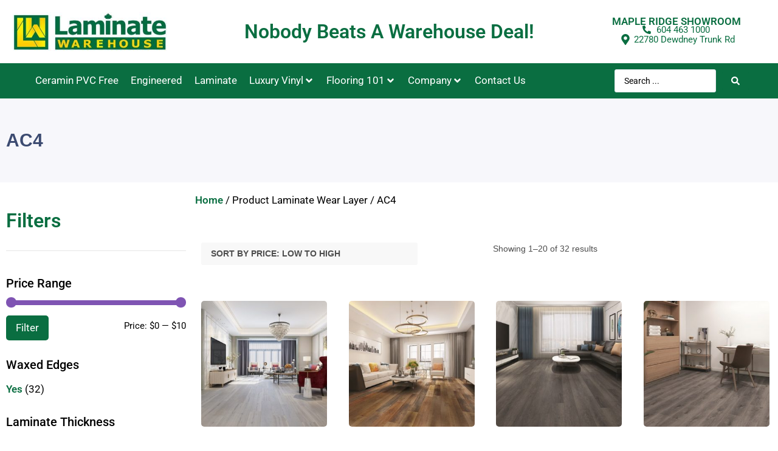

--- FILE ---
content_type: text/html; charset=UTF-8
request_url: https://laminatewarehouse.ca/laminate-wear-layer/ac4/
body_size: 46333
content:
<!doctype html>
<html lang="en-US">
<head>
	<meta charset="UTF-8">
	<meta name="viewport" content="width=device-width, initial-scale=1">
	<link rel="profile" href="https://gmpg.org/xfn/11">
	<meta name='robots' content='index, follow, max-image-preview:large, max-snippet:-1, max-video-preview:-1' />

	<!-- This site is optimized with the Yoast SEO plugin v26.7 - https://yoast.com/wordpress/plugins/seo/ -->
	<title>AC4 Archives - Laminate Warehouse</title>
	<link rel="canonical" href="https://laminatewarehouse.ca/laminate-wear-layer/ac4/" />
	<link rel="next" href="https://laminatewarehouse.ca/laminate-wear-layer/ac4/page/2/" />
	<meta property="og:locale" content="en_US" />
	<meta property="og:type" content="article" />
	<meta property="og:title" content="AC4 Archives - Laminate Warehouse" />
	<meta property="og:url" content="https://laminatewarehouse.ca/laminate-wear-layer/ac4/" />
	<meta property="og:site_name" content="Laminate Warehouse" />
	<meta name="twitter:card" content="summary_large_image" />
	<meta name="twitter:site" content="@laminate_whse" />
	<script type="application/ld+json" class="yoast-schema-graph">{"@context":"https://schema.org","@graph":[{"@type":"CollectionPage","@id":"https://laminatewarehouse.ca/laminate-wear-layer/ac4/","url":"https://laminatewarehouse.ca/laminate-wear-layer/ac4/","name":"AC4 Archives - Laminate Warehouse","isPartOf":{"@id":"https://laminatewarehouse.ca/#website"},"primaryImageOfPage":{"@id":"https://laminatewarehouse.ca/laminate-wear-layer/ac4/#primaryimage"},"image":{"@id":"https://laminatewarehouse.ca/laminate-wear-layer/ac4/#primaryimage"},"thumbnailUrl":"https://laminatewarehouse.ca/wp-content/uploads/2024/04/LSF001-Sherlock-Flooring-Broadway-12.3-mm-Waxed-Edge-Laminate-Flooring-AC4-2.jpg","breadcrumb":{"@id":"https://laminatewarehouse.ca/laminate-wear-layer/ac4/#breadcrumb"},"inLanguage":"en-US"},{"@type":"ImageObject","inLanguage":"en-US","@id":"https://laminatewarehouse.ca/laminate-wear-layer/ac4/#primaryimage","url":"https://laminatewarehouse.ca/wp-content/uploads/2024/04/LSF001-Sherlock-Flooring-Broadway-12.3-mm-Waxed-Edge-Laminate-Flooring-AC4-2.jpg","contentUrl":"https://laminatewarehouse.ca/wp-content/uploads/2024/04/LSF001-Sherlock-Flooring-Broadway-12.3-mm-Waxed-Edge-Laminate-Flooring-AC4-2.jpg","width":738,"height":554},{"@type":"BreadcrumbList","@id":"https://laminatewarehouse.ca/laminate-wear-layer/ac4/#breadcrumb","itemListElement":[{"@type":"ListItem","position":1,"name":"Home","item":"https://laminatewarehouse.ca/"},{"@type":"ListItem","position":2,"name":"AC4"}]},{"@type":"WebSite","@id":"https://laminatewarehouse.ca/#website","url":"https://laminatewarehouse.ca/","name":"Laminate Warehouse","description":"Quality Flooring Products At Warehouse Prices","publisher":{"@id":"https://laminatewarehouse.ca/#organization"},"potentialAction":[{"@type":"SearchAction","target":{"@type":"EntryPoint","urlTemplate":"https://laminatewarehouse.ca/?s={search_term_string}"},"query-input":{"@type":"PropertyValueSpecification","valueRequired":true,"valueName":"search_term_string"}}],"inLanguage":"en-US"},{"@type":"Organization","@id":"https://laminatewarehouse.ca/#organization","name":"Laminate Warehouse","url":"https://laminatewarehouse.ca/","logo":{"@type":"ImageObject","inLanguage":"en-US","@id":"https://laminatewarehouse.ca/#/schema/logo/image/","url":"https://laminatewarehouse.ca/wp-content/uploads/2018/05/sidebar-logo.png","contentUrl":"https://laminatewarehouse.ca/wp-content/uploads/2018/05/sidebar-logo.png","width":297,"height":71,"caption":"Laminate Warehouse"},"image":{"@id":"https://laminatewarehouse.ca/#/schema/logo/image/"},"sameAs":["https://www.facebook.com/laminatewarehouse/","https://x.com/laminate_whse","https://www.instagram.com/laminatewarehouse/"]}]}</script>
	<!-- / Yoast SEO plugin. -->


<link rel='dns-prefetch' href='//www.googletagmanager.com' />
<link rel="alternate" type="application/rss+xml" title="Laminate Warehouse &raquo; Feed" href="https://laminatewarehouse.ca/feed/" />
<link rel="alternate" type="application/rss+xml" title="Laminate Warehouse &raquo; Comments Feed" href="https://laminatewarehouse.ca/comments/feed/" />
<link rel="alternate" type="application/rss+xml" title="Laminate Warehouse &raquo; AC4 Laminate Wear Layer Feed" href="https://laminatewarehouse.ca/laminate-wear-layer/ac4/feed/" />
<style id='wp-img-auto-sizes-contain-inline-css'>
img:is([sizes=auto i],[sizes^="auto," i]){contain-intrinsic-size:3000px 1500px}
/*# sourceURL=wp-img-auto-sizes-contain-inline-css */
</style>
<link rel='stylesheet' id='hello-elementor-theme-style-css' href='https://laminatewarehouse.ca/wp-content/themes/hello-elementor/assets/css/theme.css?ver=3.4.5' media='all' />
<link rel='stylesheet' id='jet-menu-hello-css' href='https://laminatewarehouse.ca/wp-content/plugins/jet-menu/integration/themes/hello-elementor/assets/css/style.css?ver=2.4.10' media='all' />
<link rel='stylesheet' id='swiper-css' href='https://laminatewarehouse.ca/wp-content/plugins/elementor/assets/lib/swiper/v8/css/swiper.min.css?ver=8.4.5' media='all' />
<link rel='stylesheet' id='e-swiper-css' href='https://laminatewarehouse.ca/wp-content/plugins/elementor/assets/css/conditionals/e-swiper.min.css?ver=3.34.1' media='all' />
<style id='wp-emoji-styles-inline-css'>

	img.wp-smiley, img.emoji {
		display: inline !important;
		border: none !important;
		box-shadow: none !important;
		height: 1em !important;
		width: 1em !important;
		margin: 0 0.07em !important;
		vertical-align: -0.1em !important;
		background: none !important;
		padding: 0 !important;
	}
/*# sourceURL=wp-emoji-styles-inline-css */
</style>
<link rel='stylesheet' id='wp-block-library-css' href='https://laminatewarehouse.ca/wp-includes/css/dist/block-library/style.min.css?ver=6.9' media='all' />
<link rel='stylesheet' id='wp-components-css' href='https://laminatewarehouse.ca/wp-includes/css/dist/components/style.min.css?ver=6.9' media='all' />
<link rel='stylesheet' id='wp-preferences-css' href='https://laminatewarehouse.ca/wp-includes/css/dist/preferences/style.min.css?ver=6.9' media='all' />
<link rel='stylesheet' id='wp-block-editor-css' href='https://laminatewarehouse.ca/wp-includes/css/dist/block-editor/style.min.css?ver=6.9' media='all' />
<link rel='stylesheet' id='popup-maker-block-library-style-css' href='https://laminatewarehouse.ca/wp-content/plugins/popup-maker/dist/packages/block-library-style.css?ver=dbea705cfafe089d65f1' media='all' />
<link rel='stylesheet' id='jet-engine-frontend-css' href='https://laminatewarehouse.ca/wp-content/plugins/jet-engine/assets/css/frontend.css?ver=3.6.8' media='all' />
<style id='global-styles-inline-css'>
:root{--wp--preset--aspect-ratio--square: 1;--wp--preset--aspect-ratio--4-3: 4/3;--wp--preset--aspect-ratio--3-4: 3/4;--wp--preset--aspect-ratio--3-2: 3/2;--wp--preset--aspect-ratio--2-3: 2/3;--wp--preset--aspect-ratio--16-9: 16/9;--wp--preset--aspect-ratio--9-16: 9/16;--wp--preset--color--black: #000000;--wp--preset--color--cyan-bluish-gray: #abb8c3;--wp--preset--color--white: #ffffff;--wp--preset--color--pale-pink: #f78da7;--wp--preset--color--vivid-red: #cf2e2e;--wp--preset--color--luminous-vivid-orange: #ff6900;--wp--preset--color--luminous-vivid-amber: #fcb900;--wp--preset--color--light-green-cyan: #7bdcb5;--wp--preset--color--vivid-green-cyan: #00d084;--wp--preset--color--pale-cyan-blue: #8ed1fc;--wp--preset--color--vivid-cyan-blue: #0693e3;--wp--preset--color--vivid-purple: #9b51e0;--wp--preset--gradient--vivid-cyan-blue-to-vivid-purple: linear-gradient(135deg,rgb(6,147,227) 0%,rgb(155,81,224) 100%);--wp--preset--gradient--light-green-cyan-to-vivid-green-cyan: linear-gradient(135deg,rgb(122,220,180) 0%,rgb(0,208,130) 100%);--wp--preset--gradient--luminous-vivid-amber-to-luminous-vivid-orange: linear-gradient(135deg,rgb(252,185,0) 0%,rgb(255,105,0) 100%);--wp--preset--gradient--luminous-vivid-orange-to-vivid-red: linear-gradient(135deg,rgb(255,105,0) 0%,rgb(207,46,46) 100%);--wp--preset--gradient--very-light-gray-to-cyan-bluish-gray: linear-gradient(135deg,rgb(238,238,238) 0%,rgb(169,184,195) 100%);--wp--preset--gradient--cool-to-warm-spectrum: linear-gradient(135deg,rgb(74,234,220) 0%,rgb(151,120,209) 20%,rgb(207,42,186) 40%,rgb(238,44,130) 60%,rgb(251,105,98) 80%,rgb(254,248,76) 100%);--wp--preset--gradient--blush-light-purple: linear-gradient(135deg,rgb(255,206,236) 0%,rgb(152,150,240) 100%);--wp--preset--gradient--blush-bordeaux: linear-gradient(135deg,rgb(254,205,165) 0%,rgb(254,45,45) 50%,rgb(107,0,62) 100%);--wp--preset--gradient--luminous-dusk: linear-gradient(135deg,rgb(255,203,112) 0%,rgb(199,81,192) 50%,rgb(65,88,208) 100%);--wp--preset--gradient--pale-ocean: linear-gradient(135deg,rgb(255,245,203) 0%,rgb(182,227,212) 50%,rgb(51,167,181) 100%);--wp--preset--gradient--electric-grass: linear-gradient(135deg,rgb(202,248,128) 0%,rgb(113,206,126) 100%);--wp--preset--gradient--midnight: linear-gradient(135deg,rgb(2,3,129) 0%,rgb(40,116,252) 100%);--wp--preset--font-size--small: 13px;--wp--preset--font-size--medium: 20px;--wp--preset--font-size--large: 36px;--wp--preset--font-size--x-large: 42px;--wp--preset--spacing--20: 0.44rem;--wp--preset--spacing--30: 0.67rem;--wp--preset--spacing--40: 1rem;--wp--preset--spacing--50: 1.5rem;--wp--preset--spacing--60: 2.25rem;--wp--preset--spacing--70: 3.38rem;--wp--preset--spacing--80: 5.06rem;--wp--preset--shadow--natural: 6px 6px 9px rgba(0, 0, 0, 0.2);--wp--preset--shadow--deep: 12px 12px 50px rgba(0, 0, 0, 0.4);--wp--preset--shadow--sharp: 6px 6px 0px rgba(0, 0, 0, 0.2);--wp--preset--shadow--outlined: 6px 6px 0px -3px rgb(255, 255, 255), 6px 6px rgb(0, 0, 0);--wp--preset--shadow--crisp: 6px 6px 0px rgb(0, 0, 0);}:root { --wp--style--global--content-size: 800px;--wp--style--global--wide-size: 1200px; }:where(body) { margin: 0; }.wp-site-blocks > .alignleft { float: left; margin-right: 2em; }.wp-site-blocks > .alignright { float: right; margin-left: 2em; }.wp-site-blocks > .aligncenter { justify-content: center; margin-left: auto; margin-right: auto; }:where(.wp-site-blocks) > * { margin-block-start: 24px; margin-block-end: 0; }:where(.wp-site-blocks) > :first-child { margin-block-start: 0; }:where(.wp-site-blocks) > :last-child { margin-block-end: 0; }:root { --wp--style--block-gap: 24px; }:root :where(.is-layout-flow) > :first-child{margin-block-start: 0;}:root :where(.is-layout-flow) > :last-child{margin-block-end: 0;}:root :where(.is-layout-flow) > *{margin-block-start: 24px;margin-block-end: 0;}:root :where(.is-layout-constrained) > :first-child{margin-block-start: 0;}:root :where(.is-layout-constrained) > :last-child{margin-block-end: 0;}:root :where(.is-layout-constrained) > *{margin-block-start: 24px;margin-block-end: 0;}:root :where(.is-layout-flex){gap: 24px;}:root :where(.is-layout-grid){gap: 24px;}.is-layout-flow > .alignleft{float: left;margin-inline-start: 0;margin-inline-end: 2em;}.is-layout-flow > .alignright{float: right;margin-inline-start: 2em;margin-inline-end: 0;}.is-layout-flow > .aligncenter{margin-left: auto !important;margin-right: auto !important;}.is-layout-constrained > .alignleft{float: left;margin-inline-start: 0;margin-inline-end: 2em;}.is-layout-constrained > .alignright{float: right;margin-inline-start: 2em;margin-inline-end: 0;}.is-layout-constrained > .aligncenter{margin-left: auto !important;margin-right: auto !important;}.is-layout-constrained > :where(:not(.alignleft):not(.alignright):not(.alignfull)){max-width: var(--wp--style--global--content-size);margin-left: auto !important;margin-right: auto !important;}.is-layout-constrained > .alignwide{max-width: var(--wp--style--global--wide-size);}body .is-layout-flex{display: flex;}.is-layout-flex{flex-wrap: wrap;align-items: center;}.is-layout-flex > :is(*, div){margin: 0;}body .is-layout-grid{display: grid;}.is-layout-grid > :is(*, div){margin: 0;}body{padding-top: 0px;padding-right: 0px;padding-bottom: 0px;padding-left: 0px;}a:where(:not(.wp-element-button)){text-decoration: underline;}:root :where(.wp-element-button, .wp-block-button__link){background-color: #32373c;border-width: 0;color: #fff;font-family: inherit;font-size: inherit;font-style: inherit;font-weight: inherit;letter-spacing: inherit;line-height: inherit;padding-top: calc(0.667em + 2px);padding-right: calc(1.333em + 2px);padding-bottom: calc(0.667em + 2px);padding-left: calc(1.333em + 2px);text-decoration: none;text-transform: inherit;}.has-black-color{color: var(--wp--preset--color--black) !important;}.has-cyan-bluish-gray-color{color: var(--wp--preset--color--cyan-bluish-gray) !important;}.has-white-color{color: var(--wp--preset--color--white) !important;}.has-pale-pink-color{color: var(--wp--preset--color--pale-pink) !important;}.has-vivid-red-color{color: var(--wp--preset--color--vivid-red) !important;}.has-luminous-vivid-orange-color{color: var(--wp--preset--color--luminous-vivid-orange) !important;}.has-luminous-vivid-amber-color{color: var(--wp--preset--color--luminous-vivid-amber) !important;}.has-light-green-cyan-color{color: var(--wp--preset--color--light-green-cyan) !important;}.has-vivid-green-cyan-color{color: var(--wp--preset--color--vivid-green-cyan) !important;}.has-pale-cyan-blue-color{color: var(--wp--preset--color--pale-cyan-blue) !important;}.has-vivid-cyan-blue-color{color: var(--wp--preset--color--vivid-cyan-blue) !important;}.has-vivid-purple-color{color: var(--wp--preset--color--vivid-purple) !important;}.has-black-background-color{background-color: var(--wp--preset--color--black) !important;}.has-cyan-bluish-gray-background-color{background-color: var(--wp--preset--color--cyan-bluish-gray) !important;}.has-white-background-color{background-color: var(--wp--preset--color--white) !important;}.has-pale-pink-background-color{background-color: var(--wp--preset--color--pale-pink) !important;}.has-vivid-red-background-color{background-color: var(--wp--preset--color--vivid-red) !important;}.has-luminous-vivid-orange-background-color{background-color: var(--wp--preset--color--luminous-vivid-orange) !important;}.has-luminous-vivid-amber-background-color{background-color: var(--wp--preset--color--luminous-vivid-amber) !important;}.has-light-green-cyan-background-color{background-color: var(--wp--preset--color--light-green-cyan) !important;}.has-vivid-green-cyan-background-color{background-color: var(--wp--preset--color--vivid-green-cyan) !important;}.has-pale-cyan-blue-background-color{background-color: var(--wp--preset--color--pale-cyan-blue) !important;}.has-vivid-cyan-blue-background-color{background-color: var(--wp--preset--color--vivid-cyan-blue) !important;}.has-vivid-purple-background-color{background-color: var(--wp--preset--color--vivid-purple) !important;}.has-black-border-color{border-color: var(--wp--preset--color--black) !important;}.has-cyan-bluish-gray-border-color{border-color: var(--wp--preset--color--cyan-bluish-gray) !important;}.has-white-border-color{border-color: var(--wp--preset--color--white) !important;}.has-pale-pink-border-color{border-color: var(--wp--preset--color--pale-pink) !important;}.has-vivid-red-border-color{border-color: var(--wp--preset--color--vivid-red) !important;}.has-luminous-vivid-orange-border-color{border-color: var(--wp--preset--color--luminous-vivid-orange) !important;}.has-luminous-vivid-amber-border-color{border-color: var(--wp--preset--color--luminous-vivid-amber) !important;}.has-light-green-cyan-border-color{border-color: var(--wp--preset--color--light-green-cyan) !important;}.has-vivid-green-cyan-border-color{border-color: var(--wp--preset--color--vivid-green-cyan) !important;}.has-pale-cyan-blue-border-color{border-color: var(--wp--preset--color--pale-cyan-blue) !important;}.has-vivid-cyan-blue-border-color{border-color: var(--wp--preset--color--vivid-cyan-blue) !important;}.has-vivid-purple-border-color{border-color: var(--wp--preset--color--vivid-purple) !important;}.has-vivid-cyan-blue-to-vivid-purple-gradient-background{background: var(--wp--preset--gradient--vivid-cyan-blue-to-vivid-purple) !important;}.has-light-green-cyan-to-vivid-green-cyan-gradient-background{background: var(--wp--preset--gradient--light-green-cyan-to-vivid-green-cyan) !important;}.has-luminous-vivid-amber-to-luminous-vivid-orange-gradient-background{background: var(--wp--preset--gradient--luminous-vivid-amber-to-luminous-vivid-orange) !important;}.has-luminous-vivid-orange-to-vivid-red-gradient-background{background: var(--wp--preset--gradient--luminous-vivid-orange-to-vivid-red) !important;}.has-very-light-gray-to-cyan-bluish-gray-gradient-background{background: var(--wp--preset--gradient--very-light-gray-to-cyan-bluish-gray) !important;}.has-cool-to-warm-spectrum-gradient-background{background: var(--wp--preset--gradient--cool-to-warm-spectrum) !important;}.has-blush-light-purple-gradient-background{background: var(--wp--preset--gradient--blush-light-purple) !important;}.has-blush-bordeaux-gradient-background{background: var(--wp--preset--gradient--blush-bordeaux) !important;}.has-luminous-dusk-gradient-background{background: var(--wp--preset--gradient--luminous-dusk) !important;}.has-pale-ocean-gradient-background{background: var(--wp--preset--gradient--pale-ocean) !important;}.has-electric-grass-gradient-background{background: var(--wp--preset--gradient--electric-grass) !important;}.has-midnight-gradient-background{background: var(--wp--preset--gradient--midnight) !important;}.has-small-font-size{font-size: var(--wp--preset--font-size--small) !important;}.has-medium-font-size{font-size: var(--wp--preset--font-size--medium) !important;}.has-large-font-size{font-size: var(--wp--preset--font-size--large) !important;}.has-x-large-font-size{font-size: var(--wp--preset--font-size--x-large) !important;}
:root :where(.wp-block-pullquote){font-size: 1.5em;line-height: 1.6;}
/*# sourceURL=global-styles-inline-css */
</style>
<link rel='stylesheet' id='woocommerce-layout-css' href='https://laminatewarehouse.ca/wp-content/plugins/woocommerce/assets/css/woocommerce-layout.css?ver=10.4.3' media='all' />
<link rel='stylesheet' id='woocommerce-smallscreen-css' href='https://laminatewarehouse.ca/wp-content/plugins/woocommerce/assets/css/woocommerce-smallscreen.css?ver=10.4.3' media='only screen and (max-width: 768px)' />
<link rel='stylesheet' id='woocommerce-general-css' href='https://laminatewarehouse.ca/wp-content/plugins/woocommerce/assets/css/woocommerce.css?ver=10.4.3' media='all' />
<style id='woocommerce-inline-inline-css'>
.woocommerce form .form-row .required { visibility: visible; }
/*# sourceURL=woocommerce-inline-inline-css */
</style>
<link rel='stylesheet' id='hello-elementor-css' href='https://laminatewarehouse.ca/wp-content/themes/hello-elementor/assets/css/reset.css?ver=3.4.5' media='all' />
<link rel='stylesheet' id='hello-elementor-header-footer-css' href='https://laminatewarehouse.ca/wp-content/themes/hello-elementor/assets/css/header-footer.css?ver=3.4.5' media='all' />
<link rel='stylesheet' id='elementor-frontend-css' href='https://laminatewarehouse.ca/wp-content/plugins/elementor/assets/css/frontend.min.css?ver=3.34.1' media='all' />
<link rel='stylesheet' id='elementor-post-10225-css' href='https://laminatewarehouse.ca/wp-content/uploads/elementor/css/post-10225.css?ver=1762391864' media='all' />
<link rel='stylesheet' id='jet-fb-option-field-select-css' href='https://laminatewarehouse.ca/wp-content/plugins/jetformbuilder/modules/option-field/assets/build/select.css?ver=0edd78a6f12e2b918b82' media='all' />
<link rel='stylesheet' id='jet-fb-option-field-checkbox-css' href='https://laminatewarehouse.ca/wp-content/plugins/jetformbuilder/modules/option-field/assets/build/checkbox.css?ver=6e25adbbae5a5d1bb65e' media='all' />
<link rel='stylesheet' id='jet-fb-option-field-radio-css' href='https://laminatewarehouse.ca/wp-content/plugins/jetformbuilder/modules/option-field/assets/build/radio.css?ver=7c6d0d4d7df91e6bd6a4' media='all' />
<link rel='stylesheet' id='jet-fb-advanced-choices-css' href='https://laminatewarehouse.ca/wp-content/plugins/jetformbuilder/modules/advanced-choices/assets/build/main.css?ver=ca05550a7cac3b9b55a3' media='all' />
<link rel='stylesheet' id='jet-fb-wysiwyg-css' href='https://laminatewarehouse.ca/wp-content/plugins/jetformbuilder/modules/wysiwyg/assets/build/wysiwyg.css?ver=5a4d16fb6d7a94700261' media='all' />
<link rel='stylesheet' id='jet-fb-switcher-css' href='https://laminatewarehouse.ca/wp-content/plugins/jetformbuilder/modules/switcher/assets/build/switcher.css?ver=06c887a8b9195e5a119d' media='all' />
<link rel='stylesheet' id='jet-menu-public-styles-css' href='https://laminatewarehouse.ca/wp-content/plugins/jet-menu/assets/public/css/public.css?ver=2.4.10' media='all' />
<link rel='stylesheet' id='jet-popup-frontend-css' href='https://laminatewarehouse.ca/wp-content/plugins/jet-popup/assets/css/jet-popup-frontend.css?ver=2.0.13' media='all' />
<link rel='stylesheet' id='photoswipe-css' href='https://laminatewarehouse.ca/wp-content/plugins/woocommerce/assets/css/photoswipe/photoswipe.min.css?ver=10.4.3' media='all' />
<link rel='stylesheet' id='photoswipe-default-skin-css' href='https://laminatewarehouse.ca/wp-content/plugins/woocommerce/assets/css/photoswipe/default-skin/default-skin.min.css?ver=10.4.3' media='all' />
<link rel='stylesheet' id='mediaelement-css' href='https://laminatewarehouse.ca/wp-includes/js/mediaelement/mediaelementplayer-legacy.min.css?ver=4.2.17' media='all' />
<link rel='stylesheet' id='jet-gallery-frontend-css' href='https://laminatewarehouse.ca/wp-content/plugins/jet-woo-product-gallery/assets/css/frontend.css?ver=2.1.22.1' media='all' />
<link rel='stylesheet' id='jet-gallery-widget-gallery-anchor-nav-css' href='https://laminatewarehouse.ca/wp-content/plugins/jet-woo-product-gallery/assets/css/widgets/gallery-anchor-nav.css?ver=2.1.22.1' media='all' />
<link rel='stylesheet' id='jet-gallery-widget-gallery-grid-css' href='https://laminatewarehouse.ca/wp-content/plugins/jet-woo-product-gallery/assets/css/widgets/gallery-grid.css?ver=2.1.22.1' media='all' />
<link rel='stylesheet' id='jet-gallery-widget-gallery-modern-css' href='https://laminatewarehouse.ca/wp-content/plugins/jet-woo-product-gallery/assets/css/widgets/gallery-modern.css?ver=2.1.22.1' media='all' />
<link rel='stylesheet' id='jet-gallery-widget-gallery-slider-css' href='https://laminatewarehouse.ca/wp-content/plugins/jet-woo-product-gallery/assets/css/widgets/gallery-slider.css?ver=2.1.22.1' media='all' />
<link rel='stylesheet' id='jet-woo-builder-css' href='https://laminatewarehouse.ca/wp-content/plugins/jet-woo-builder/assets/css/frontend.css?ver=2.2.0' media='all' />
<style id='jet-woo-builder-inline-css'>
@font-face {
				font-family: "WooCommerce";
				font-weight: normal;
				font-style: normal;
				src: url("https://laminatewarehouse.ca/wp-content/plugins/woocommerce/assets/fonts/WooCommerce.eot");
				src: url("https://laminatewarehouse.ca/wp-content/plugins/woocommerce/assets/fonts/WooCommerce.eot?#iefix") format("embedded-opentype"),
					 url("https://laminatewarehouse.ca/wp-content/plugins/woocommerce/assets/fonts/WooCommerce.woff") format("woff"),
					 url("https://laminatewarehouse.ca/wp-content/plugins/woocommerce/assets/fonts/WooCommerce.ttf") format("truetype"),
					 url("https://laminatewarehouse.ca/wp-content/plugins/woocommerce/assets/fonts/WooCommerce.svg#WooCommerce") format("svg");
			}
/*# sourceURL=jet-woo-builder-inline-css */
</style>
<link rel='stylesheet' id='jet-woo-builder-frontend-font-css' href='https://laminatewarehouse.ca/wp-content/plugins/jet-woo-builder/assets/css/lib/jetwoobuilder-frontend-font/css/jetwoobuilder-frontend-font.css?ver=2.2.0' media='all' />
<link rel='stylesheet' id='jet-theme-core-frontend-styles-css' href='https://laminatewarehouse.ca/wp-content/plugins/jet-theme-core/assets/css/frontend.css?ver=2.3.0.3' media='all' />
<link rel='stylesheet' id='widget-image-css' href='https://laminatewarehouse.ca/wp-content/plugins/elementor/assets/css/widget-image.min.css?ver=3.34.1' media='all' />
<link rel='stylesheet' id='widget-heading-css' href='https://laminatewarehouse.ca/wp-content/plugins/elementor/assets/css/widget-heading.min.css?ver=3.34.1' media='all' />
<link rel='stylesheet' id='widget-icon-list-css' href='https://laminatewarehouse.ca/wp-content/plugins/elementor/assets/css/widget-icon-list.min.css?ver=3.34.1' media='all' />
<link rel='stylesheet' id='e-sticky-css' href='https://laminatewarehouse.ca/wp-content/plugins/elementor-pro/assets/css/modules/sticky.min.css?ver=3.28.4' media='all' />
<link rel='stylesheet' id='widget-icon-box-css' href='https://laminatewarehouse.ca/wp-content/plugins/elementor/assets/css/widget-icon-box.min.css?ver=3.34.1' media='all' />
<link rel='stylesheet' id='widget-divider-css' href='https://laminatewarehouse.ca/wp-content/plugins/elementor/assets/css/widget-divider.min.css?ver=3.34.1' media='all' />
<link rel='stylesheet' id='jet-blocks-css' href='https://laminatewarehouse.ca/wp-content/uploads/elementor/css/custom-jet-blocks.css?ver=1.3.18' media='all' />
<link rel='stylesheet' id='jet-tabs-frontend-css' href='https://laminatewarehouse.ca/wp-content/plugins/jet-tabs/assets/css/jet-tabs-frontend.css?ver=2.2.10' media='all' />
<link rel='stylesheet' id='elementor-post-10230-css' href='https://laminatewarehouse.ca/wp-content/uploads/elementor/css/post-10230.css?ver=1762393724' media='all' />
<link rel='stylesheet' id='elementor-post-10238-css' href='https://laminatewarehouse.ca/wp-content/uploads/elementor/css/post-10238.css?ver=1762448473' media='all' />
<link rel='stylesheet' id='popup-maker-site-css' href='//laminatewarehouse.ca/wp-content/uploads/pum/pum-site-styles.css?generated=1755212397&#038;ver=1.21.5' media='all' />
<link rel='stylesheet' id='jquery-chosen-css' href='https://laminatewarehouse.ca/wp-content/plugins/jet-search/assets/lib/chosen/chosen.min.css?ver=1.8.7' media='all' />
<link rel='stylesheet' id='jet-search-css' href='https://laminatewarehouse.ca/wp-content/plugins/jet-search/assets/css/jet-search.css?ver=3.5.11' media='all' />
<link rel='stylesheet' id='elementor-gf-local-roboto-css' href='https://laminatewarehouse.ca/wp-content/uploads/elementor/google-fonts/css/roboto.css?ver=1742301489' media='all' />
<link rel='stylesheet' id='elementor-gf-local-montserrat-css' href='https://laminatewarehouse.ca/wp-content/uploads/elementor/google-fonts/css/montserrat.css?ver=1742301500' media='all' />
<script src="https://laminatewarehouse.ca/wp-includes/js/jquery/jquery.min.js?ver=3.7.1" id="jquery-core-js"></script>
<script src="https://laminatewarehouse.ca/wp-includes/js/jquery/jquery-migrate.min.js?ver=3.4.1" id="jquery-migrate-js"></script>
<script src="https://laminatewarehouse.ca/wp-includes/js/imagesloaded.min.js?ver=6.9" id="imagesLoaded-js"></script>
<script src="https://laminatewarehouse.ca/wp-content/plugins/woocommerce/assets/js/jquery-blockui/jquery.blockUI.min.js?ver=2.7.0-wc.10.4.3" id="wc-jquery-blockui-js" defer data-wp-strategy="defer"></script>
<script id="wc-add-to-cart-js-extra">
var wc_add_to_cart_params = {"ajax_url":"/wp-admin/admin-ajax.php","wc_ajax_url":"/?wc-ajax=%%endpoint%%","i18n_view_cart":"View cart","cart_url":"https://laminatewarehouse.ca","is_cart":"","cart_redirect_after_add":"no"};
//# sourceURL=wc-add-to-cart-js-extra
</script>
<script src="https://laminatewarehouse.ca/wp-content/plugins/woocommerce/assets/js/frontend/add-to-cart.min.js?ver=10.4.3" id="wc-add-to-cart-js" defer data-wp-strategy="defer"></script>
<script src="https://laminatewarehouse.ca/wp-content/plugins/woocommerce/assets/js/js-cookie/js.cookie.min.js?ver=2.1.4-wc.10.4.3" id="wc-js-cookie-js" defer data-wp-strategy="defer"></script>
<script id="woocommerce-js-extra">
var woocommerce_params = {"ajax_url":"/wp-admin/admin-ajax.php","wc_ajax_url":"/?wc-ajax=%%endpoint%%","i18n_password_show":"Show password","i18n_password_hide":"Hide password"};
//# sourceURL=woocommerce-js-extra
</script>
<script src="https://laminatewarehouse.ca/wp-content/plugins/woocommerce/assets/js/frontend/woocommerce.min.js?ver=10.4.3" id="woocommerce-js" defer data-wp-strategy="defer"></script>

<!-- Google tag (gtag.js) snippet added by Site Kit -->
<!-- Google Analytics snippet added by Site Kit -->
<script src="https://www.googletagmanager.com/gtag/js?id=GT-K8K3CJH8" id="google_gtagjs-js" async></script>
<script id="google_gtagjs-js-after">
window.dataLayer = window.dataLayer || [];function gtag(){dataLayer.push(arguments);}
gtag("set","linker",{"domains":["laminatewarehouse.ca"]});
gtag("js", new Date());
gtag("set", "developer_id.dZTNiMT", true);
gtag("config", "GT-K8K3CJH8");
//# sourceURL=google_gtagjs-js-after
</script>
<link rel="https://api.w.org/" href="https://laminatewarehouse.ca/wp-json/" /><link rel="EditURI" type="application/rsd+xml" title="RSD" href="https://laminatewarehouse.ca/xmlrpc.php?rsd" />
<meta name="generator" content="WordPress 6.9" />
<meta name="generator" content="WooCommerce 10.4.3" />
<meta name="generator" content="Site Kit by Google 1.170.0" />	<noscript><style>.woocommerce-product-gallery{ opacity: 1 !important; }</style></noscript>
	<meta name="generator" content="Elementor 3.34.1; features: e_font_icon_svg, additional_custom_breakpoints; settings: css_print_method-external, google_font-enabled, font_display-swap">
<style>
.woocommerce table.shop_attributes th {
    width: 200px;
    font-weight: 700;
    padding: 8px;
    border-top: 0;
    border-bottom: 1px dotted rgba(0,0,0,.1);
    margin: 0;
    line-height: 1.5;
}
.woocommerce table.shop_attributes td {
    padding-left: 8px;
    border: 0;
    border-bottom: 1px dotted rgba(0,0,0,.1);
    margin: 0;
    line-height: 1.5;
}
</style>
			<style>
				.e-con.e-parent:nth-of-type(n+4):not(.e-lazyloaded):not(.e-no-lazyload),
				.e-con.e-parent:nth-of-type(n+4):not(.e-lazyloaded):not(.e-no-lazyload) * {
					background-image: none !important;
				}
				@media screen and (max-height: 1024px) {
					.e-con.e-parent:nth-of-type(n+3):not(.e-lazyloaded):not(.e-no-lazyload),
					.e-con.e-parent:nth-of-type(n+3):not(.e-lazyloaded):not(.e-no-lazyload) * {
						background-image: none !important;
					}
				}
				@media screen and (max-height: 640px) {
					.e-con.e-parent:nth-of-type(n+2):not(.e-lazyloaded):not(.e-no-lazyload),
					.e-con.e-parent:nth-of-type(n+2):not(.e-lazyloaded):not(.e-no-lazyload) * {
						background-image: none !important;
					}
				}
			</style>
			
<!-- Google Tag Manager snippet added by Site Kit -->
<script>
			( function( w, d, s, l, i ) {
				w[l] = w[l] || [];
				w[l].push( {'gtm.start': new Date().getTime(), event: 'gtm.js'} );
				var f = d.getElementsByTagName( s )[0],
					j = d.createElement( s ), dl = l != 'dataLayer' ? '&l=' + l : '';
				j.async = true;
				j.src = 'https://www.googletagmanager.com/gtm.js?id=' + i + dl;
				f.parentNode.insertBefore( j, f );
			} )( window, document, 'script', 'dataLayer', 'GTM-KHHML5ZH' );
			
</script>

<!-- End Google Tag Manager snippet added by Site Kit -->
			<meta name="theme-color" content="#FFFFFF">
			<link rel="icon" href="https://laminatewarehouse.ca/wp-content/uploads/2024/04/laminate-favicon-100x100.jpg" sizes="32x32" />
<link rel="icon" href="https://laminatewarehouse.ca/wp-content/uploads/2024/04/laminate-favicon-300x298.jpg" sizes="192x192" />
<link rel="apple-touch-icon" href="https://laminatewarehouse.ca/wp-content/uploads/2024/04/laminate-favicon-300x298.jpg" />
<meta name="msapplication-TileImage" content="https://laminatewarehouse.ca/wp-content/uploads/2024/04/laminate-favicon-300x300.jpg" />
		<style id="wp-custom-css">
			.elementor-10293 .elementor-element.elementor-element-3c965a20 .jet-carousel .jet-arrow {

    z-index: 1;
}


.jet-mega-menu.jet-mega-menu--fill-svg-icons .jet-mega-menu-item__dropdown svg path {
    fill: WHITE ! IMPORTANT;
}



.elementor.elementor-10230.elementor-location-header .jet-button__plane-normal {
    background-color: transparent !important;
}

.page-id-10293 .col-row {
 
   
}

    @media only screen and (min-device-width: 1024px) and (max-device-width: 1600px) and (orientation:portrait) {
	
	.footer-form iframe {
    margin-left: -2.5em ! IMPORTANT;
}
}


@media only screen and (min-width: 1600px){
	
	.footer-form iframe {
    margin-left: -2.5em ! IMPORTANT;
}
	
}

@media only screen and (min-width: 1920px){
	
	.footer-form iframe {
    margin-left: -5em ! IMPORTANT;
}
	
}


@media only screen and (max-width: 428px){
	.mobile-category img.attachment-full.size-full {
    height: 158px;
    object-fit: cover;
	}
}

.jet-woo-product-thumbnail {
    height: 182px !important;
}

.elementor-column.elementor-col-100.elementor-top-column.elementor-element.elementor-element-61ae68a0 .jet-woo-products .jet-woo-product-thumbnail img {
    
    height: 199px;
}




.jet-ajax-search__submit[type="submit"], .jet-ajax-search-block .jet-ajax-search__submit[type="submit"] {
   
    background-color: #0A6E41 !important;
}
div#mobile-header-2 {
    background: white !important;
	z-index: 1 !important;
}
div#mobile-header {
    width: 100% !important;
	background: white !important;
	display: block;
}

div#mobile-header-2 .elementor-widget-icon-box.elementor-mobile-position-left .elementor-icon-box-wrapper {
    text-align: left;
    flex-direction: row;
    align-items: center;
}


div#mobile-header-2 .elementor-kit-10225 a {
   
    font-size: 15px ! IMPORTANT;
}

div#mobile-header-2 .elementor-icon i, .elementor-icon svg {
    width: 31px !important;
    
}

div#mobile-header-2 .elementor-element.elementor-element-280242c.e-grid.e-con-full.elementor-hidden-desktop.e-con.e-child {
    display: flex;
	    align-content: center;
    align-items: center;
}



div#mobile-header .elementor-widget-image img {
   
    width: 80% !important;
	justify-content: flex-start;
    display: flex;
}



div#mobile-header-2 .elementor-element.elementor-element-ca25309.elementor-hidden-desktop.elementor-widget.elementor-widget-jet-ajax-search {
    width: 50%;
}



div#mobile-header .elementor-element.elementor-element-9b47d05.elementor-hidden-desktop.elementor-widget.elementor-widget-theme-site-logo.elementor-widget-image {
    width: 80%;
}

div#mobile-header .elementor-element.elementor-element-0f8ac5a.e-grid.e-con-full.elementor-hidden-desktop.e-con.e-child {
    display: flex;
    flex-direction: row;
       align-items: center;
    
}


@media only screen and (max-width: 428px) {
	
	ul.products.columns-4 {
    display: flex;
    flex-direction: column;
    align-content: center;
    justify-content: center;
 
	}
	
	.woocommerce ul.products[class*=columns-] li.product, .woocommerce-page ul.products[class*=columns-] li.product {
    width: 100% !important;
    margin: 0 0 2.992em;
}
	
	.woocommerce ul.products li.product a img {
    width: 100%;
   
    height: 230px !important;
}
}




@media only screen and (max-width: 767px) {
	

	
	
.elementor-element.elementor-element-41c0494.e-flex.e-con-boxed.e-con.e-parent.elementor-sticky {
    display: none;
	}
.elementor-widget-icon-box.elementor-position-left .elementor-icon-box-icon, .elementor-widget-icon-box.elementor-position-right .elementor-icon-box-icon {
    display: flex !important;
    flex: unset;
}
}


@media only screen and (min-width: 1025px) and (max-width: 99999px){
.elementor .elementor-hidden-desktop {
    display: none !important;
	}
}


div#inquire a.elementor-button.elementor-button-link.elementor-size-sm {
    background: #E60000 !important;
}

div#category-image img.attachment-large.size-large {
    width: 639px !important;
    height: 405px ! IMPORTANT;
}


.jet-nav__mobile-trigger.jet-nav-mobile-trigger-align-center:before {
    content: "Menu";
    display: block;
       font-family: "Roboto", Sans-serif;
    font-weight: 400;
    margin: 28% !important;
}


.jet-blocks-icon svg {
    display: block;
    /* width: 6em; */
    height: 2em !important;
    fill: currentColor;
}
.jet-menu-item .jet-sub-menu>li {
    width: 278px;
}

.jet-button__plane-normal {
    background-color: transparent !important;
}


span.woocommerce-Price-amount.amount:after {
    content: " sq. ft.";
}

.elementor-jet-woo-builder-products-loop.jet-woo-builder a.button.product_type_simple.add_to_cart_button.ajax_add_to_cart {
    display: none !important;
}		</style>
		</head>
<body class="archive tax-pa_laminate-wear-layer term-ac4 term-108 wp-custom-logo wp-embed-responsive wp-theme-hello-elementor theme-hello-elementor woocommerce woocommerce-page woocommerce-no-js hello-elementor-default jet-mega-menu-location elementor-default elementor-kit-10225">

		<!-- Google Tag Manager (noscript) snippet added by Site Kit -->
		<noscript>
			<iframe src="https://www.googletagmanager.com/ns.html?id=GTM-KHHML5ZH" height="0" width="0" style="display:none;visibility:hidden"></iframe>
		</noscript>
		<!-- End Google Tag Manager (noscript) snippet added by Site Kit -->
		
<a class="skip-link screen-reader-text" href="#content">Skip to content</a>

		<div data-elementor-type="header" data-elementor-id="10230" class="elementor elementor-10230 elementor-location-header" data-elementor-post-type="elementor_library">
			<div class="elementor-element elementor-element-3b42998 elementor-hidden-tablet elementor-hidden-mobile e-flex e-con-boxed e-con e-parent" data-id="3b42998" data-element_type="container" data-settings="{&quot;jet_parallax_layout_list&quot;:[],&quot;background_background&quot;:&quot;classic&quot;,&quot;sticky&quot;:&quot;top&quot;,&quot;sticky_on&quot;:[&quot;desktop&quot;,&quot;tablet&quot;,&quot;mobile&quot;],&quot;sticky_offset&quot;:0,&quot;sticky_effects_offset&quot;:0,&quot;sticky_anchor_link_offset&quot;:0}">
					<div class="e-con-inner">
		<div class="elementor-element elementor-element-42183e2 e-con-full e-flex e-con e-child" data-id="42183e2" data-element_type="container" data-settings="{&quot;jet_parallax_layout_list&quot;:[]}">
				<div class="elementor-element elementor-element-d2e68b3 elementor-hidden-mobile elementor-widget elementor-widget-theme-site-logo elementor-widget-image" data-id="d2e68b3" data-element_type="widget" data-widget_type="theme-site-logo.default">
				<div class="elementor-widget-container">
											<a href="https://laminatewarehouse.ca">
			<img fetchpriority="high" width="450" height="112" src="https://laminatewarehouse.ca/wp-content/uploads/2020/07/logo-laminate-2.jpg" class="attachment-full size-full wp-image-5163" alt="logo-laminate-2" srcset="https://laminatewarehouse.ca/wp-content/uploads/2020/07/logo-laminate-2.jpg 450w, https://laminatewarehouse.ca/wp-content/uploads/2020/07/logo-laminate-2-300x75.jpg 300w" sizes="(max-width: 450px) 100vw, 450px" />				</a>
											</div>
				</div>
				</div>
		<div class="elementor-element elementor-element-afb3e7a e-con-full elementor-hidden-tablet elementor-hidden-mobile e-flex e-con e-child" data-id="afb3e7a" data-element_type="container" data-settings="{&quot;jet_parallax_layout_list&quot;:[]}">
				<div class="elementor-element elementor-element-7bd6dc4 elementor-widget elementor-widget-heading" data-id="7bd6dc4" data-element_type="widget" data-widget_type="heading.default">
				<div class="elementor-widget-container">
					<h2 class="elementor-heading-title elementor-size-default">Nobody Beats A Warehouse Deal!</h2>				</div>
				</div>
				<div class="elementor-element elementor-element-067ccc1 elementor-hidden-desktop elementor-hidden-tablet elementor-widget elementor-widget-jet-ajax-search" data-id="067ccc1" data-element_type="widget" data-settings="{&quot;results_area_columns&quot;:1}" data-widget_type="jet-ajax-search.default">
				<div class="elementor-widget-container">
					<div class="elementor-jet-ajax-search jet-search">
	<div class="jet_search_listing_grid_hidden_template" style="display: none;">
			</div>

<div class="jet-ajax-search" data-settings="{&quot;symbols_for_start_searching&quot;:2,&quot;search_by_empty_value&quot;:&quot;&quot;,&quot;submit_on_enter&quot;:&quot;&quot;,&quot;search_source&quot;:[&quot;product&quot;],&quot;search_logging&quot;:&quot;&quot;,&quot;search_results_url&quot;:&quot;&quot;,&quot;search_taxonomy&quot;:&quot;&quot;,&quot;include_terms_ids&quot;:[],&quot;exclude_terms_ids&quot;:[],&quot;exclude_posts_ids&quot;:[],&quot;custom_fields_source&quot;:&quot;&quot;,&quot;limit_query&quot;:5,&quot;limit_query_tablet&quot;:&quot;&quot;,&quot;limit_query_mobile&quot;:&quot;&quot;,&quot;limit_query_in_result_area&quot;:25,&quot;results_order_by&quot;:&quot;relevance&quot;,&quot;results_order&quot;:&quot;asc&quot;,&quot;sentence&quot;:&quot;&quot;,&quot;search_in_taxonomy&quot;:&quot;&quot;,&quot;search_in_taxonomy_source&quot;:&quot;&quot;,&quot;results_area_width_by&quot;:&quot;form&quot;,&quot;results_area_custom_width&quot;:&quot;&quot;,&quot;results_area_custom_position&quot;:&quot;&quot;,&quot;results_area_columns&quot;:1,&quot;results_area_columns_tablet&quot;:&quot;&quot;,&quot;results_area_columns_mobile&quot;:&quot;&quot;,&quot;results_area_columns_mobile_portrait&quot;:&quot;&quot;,&quot;thumbnail_visible&quot;:&quot;yes&quot;,&quot;thumbnail_size&quot;:&quot;thumbnail&quot;,&quot;thumbnail_placeholder&quot;:{&quot;url&quot;:&quot;https:\/\/laminatewarehouse.ca\/wp-content\/plugins\/elementor\/assets\/images\/placeholder.png&quot;,&quot;id&quot;:&quot;&quot;,&quot;size&quot;:&quot;&quot;},&quot;post_content_source&quot;:&quot;content&quot;,&quot;post_content_custom_field_key&quot;:&quot;&quot;,&quot;post_content_length&quot;:30,&quot;show_product_price&quot;:&quot;&quot;,&quot;show_product_rating&quot;:&quot;&quot;,&quot;show_add_to_cart&quot;:&quot;&quot;,&quot;show_result_new_tab&quot;:&quot;&quot;,&quot;highlight_searched_text&quot;:&quot;&quot;,&quot;listing_id&quot;:&quot;&quot;,&quot;bullet_pagination&quot;:&quot;&quot;,&quot;number_pagination&quot;:&quot;&quot;,&quot;navigation_arrows&quot;:&quot;in_header&quot;,&quot;navigation_arrows_type&quot;:&quot;angle&quot;,&quot;show_title_related_meta&quot;:&quot;&quot;,&quot;meta_title_related_position&quot;:&quot;&quot;,&quot;title_related_meta&quot;:&quot;&quot;,&quot;show_content_related_meta&quot;:&quot;&quot;,&quot;meta_content_related_position&quot;:&quot;&quot;,&quot;content_related_meta&quot;:&quot;&quot;,&quot;negative_search&quot;:&quot;Sorry, but nothing matched your search terms.&quot;,&quot;server_error&quot;:&quot;Sorry, but we cannot handle your search query now. Please, try again later!&quot;,&quot;show_search_suggestions&quot;:&quot;&quot;,&quot;search_suggestions_position&quot;:&quot;&quot;,&quot;search_suggestions_source&quot;:&quot;&quot;,&quot;search_suggestions_limits&quot;:&quot;&quot;,&quot;search_suggestions_item_title_length&quot;:&quot;&quot;,&quot;catalog_visibility&quot;:&quot;&quot;,&quot;search_source_terms&quot;:&quot;&quot;,&quot;search_source_terms_title&quot;:&quot;&quot;,&quot;search_source_terms_icon&quot;:&quot;&quot;,&quot;search_source_terms_limit&quot;:&quot;&quot;,&quot;search_source_terms_listing_id&quot;:&quot;&quot;,&quot;search_source_terms_taxonomy&quot;:&quot;&quot;,&quot;search_source_users&quot;:&quot;&quot;,&quot;search_source_users_title&quot;:&quot;&quot;,&quot;search_source_users_icon&quot;:&quot;&quot;,&quot;search_source_users_limit&quot;:&quot;&quot;,&quot;search_source_users_listing_id&quot;:&quot;&quot;}">
<form class="jet-ajax-search__form" method="get" action="https://laminatewarehouse.ca/" role="search" target="">
	<div class="jet-ajax-search__fields-holder">
		<div class="jet-ajax-search__field-wrapper">
			<label for="search-input-067ccc1" class="screen-reader-text">Search ...</label>
						<input id="search-input-067ccc1" class="jet-ajax-search__field" type="search" placeholder="Search ..." value="" name="s" autocomplete="off" />
							<input type="hidden" value="{&quot;search_source&quot;:&quot;product&quot;}" name="jet_ajax_search_settings" />
										<input type="hidden" value="product" name="post_type" />
			
					</div>
			</div>
	
<button class="jet-ajax-search__submit" type="submit" aria-label="Search submit"><span class="jet-ajax-search__submit-icon jet-ajax-search-icon"><svg aria-hidden="true" class="e-font-icon-svg e-fas-search" viewBox="0 0 512 512" xmlns="http://www.w3.org/2000/svg"><path d="M505 442.7L405.3 343c-4.5-4.5-10.6-7-17-7H372c27.6-35.3 44-79.7 44-128C416 93.1 322.9 0 208 0S0 93.1 0 208s93.1 208 208 208c48.3 0 92.7-16.4 128-44v16.3c0 6.4 2.5 12.5 7 17l99.7 99.7c9.4 9.4 24.6 9.4 33.9 0l28.3-28.3c9.4-9.4 9.4-24.6.1-34zM208 336c-70.7 0-128-57.2-128-128 0-70.7 57.2-128 128-128 70.7 0 128 57.2 128 128 0 70.7-57.2 128-128 128z"></path></svg></span></button>
</form>

<div class="jet-ajax-search__results-area" >
	<div class="jet-ajax-search__results-holder">
					<div class="jet-ajax-search__results-header">
				
<button class="jet-ajax-search__results-count"><span></span> Results</button>
				<div class="jet-ajax-search__navigation-holder"></div>
			</div>
						<div class="jet-ajax-search__results-list results-area-col-desk-1 results-area-col-tablet-0 results-area-col-mobile-0 results-area-col-mobile-portrait-1" >
			            <div class="jet-ajax-search__results-list-inner "></div>
					</div>
					<div class="jet-ajax-search__results-footer">
				<button class="jet-ajax-search__full-results">See all results</button>				<div class="jet-ajax-search__navigation-holder"></div>
			</div>
			</div>
	<div class="jet-ajax-search__message"></div>
	
<div class="jet-ajax-search__spinner-holder">
	<div class="jet-ajax-search__spinner">
		<div class="rect rect-1"></div>
		<div class="rect rect-2"></div>
		<div class="rect rect-3"></div>
		<div class="rect rect-4"></div>
		<div class="rect rect-5"></div>
	</div>
</div>
</div>
</div>
</div>				</div>
				</div>
				</div>
		<div class="elementor-element elementor-element-65264b1 e-con-full elementor-hidden-mobile e-flex e-con e-child" data-id="65264b1" data-element_type="container" data-settings="{&quot;jet_parallax_layout_list&quot;:[]}">
				<div class="elementor-element elementor-element-1b56cc9 elementor-widget elementor-widget-heading" data-id="1b56cc9" data-element_type="widget" data-widget_type="heading.default">
				<div class="elementor-widget-container">
					<h2 class="elementor-heading-title elementor-size-default">MAPLE RIDGE SHOWROOM</h2>				</div>
				</div>
				<div class="elementor-element elementor-element-7645144 elementor-align-center elementor-icon-list--layout-traditional elementor-list-item-link-full_width elementor-widget elementor-widget-icon-list" data-id="7645144" data-element_type="widget" data-widget_type="icon-list.default">
				<div class="elementor-widget-container">
							<ul class="elementor-icon-list-items">
							<li class="elementor-icon-list-item">
											<span class="elementor-icon-list-icon">
							<svg aria-hidden="true" class="e-font-icon-svg e-fas-phone-alt" viewBox="0 0 512 512" xmlns="http://www.w3.org/2000/svg"><path d="M497.39 361.8l-112-48a24 24 0 0 0-28 6.9l-49.6 60.6A370.66 370.66 0 0 1 130.6 204.11l60.6-49.6a23.94 23.94 0 0 0 6.9-28l-48-112A24.16 24.16 0 0 0 122.6.61l-104 24A24 24 0 0 0 0 48c0 256.5 207.9 464 464 464a24 24 0 0 0 23.4-18.6l24-104a24.29 24.29 0 0 0-14.01-27.6z"></path></svg>						</span>
										<span class="elementor-icon-list-text">604 463 1000</span>
									</li>
						</ul>
						</div>
				</div>
				<div class="elementor-element elementor-element-976dd43 elementor-align-center elementor-icon-list--layout-traditional elementor-list-item-link-full_width elementor-widget elementor-widget-icon-list" data-id="976dd43" data-element_type="widget" data-widget_type="icon-list.default">
				<div class="elementor-widget-container">
							<ul class="elementor-icon-list-items">
							<li class="elementor-icon-list-item">
											<a href="https://maps.app.goo.gl/frM2D1JQ4C7LzoGV6">

												<span class="elementor-icon-list-icon">
							<svg aria-hidden="true" class="e-font-icon-svg e-fas-map-marker-alt" viewBox="0 0 384 512" xmlns="http://www.w3.org/2000/svg"><path d="M172.268 501.67C26.97 291.031 0 269.413 0 192 0 85.961 85.961 0 192 0s192 85.961 192 192c0 77.413-26.97 99.031-172.268 309.67-9.535 13.774-29.93 13.773-39.464 0zM192 272c44.183 0 80-35.817 80-80s-35.817-80-80-80-80 35.817-80 80 35.817 80 80 80z"></path></svg>						</span>
										<span class="elementor-icon-list-text">22780 Dewdney Trunk Rd</span>
											</a>
									</li>
						</ul>
						</div>
				</div>
				</div>
					</div>
				</div>
		<div class="elementor-element elementor-element-15281c7 elementor-hidden-tablet elementor-hidden-mobile e-flex e-con-boxed e-con e-parent" data-id="15281c7" data-element_type="container" data-settings="{&quot;background_background&quot;:&quot;classic&quot;,&quot;jet_parallax_layout_list&quot;:[],&quot;sticky&quot;:&quot;top&quot;,&quot;sticky_offset&quot;:100,&quot;sticky_on&quot;:[&quot;desktop&quot;,&quot;tablet&quot;,&quot;mobile&quot;],&quot;sticky_effects_offset&quot;:0,&quot;sticky_anchor_link_offset&quot;:0}">
					<div class="e-con-inner">
		<div class="elementor-element elementor-element-c3dc0e8 e-con-full e-flex e-con e-child" data-id="c3dc0e8" data-element_type="container" data-settings="{&quot;jet_parallax_layout_list&quot;:[]}">
				<div class="elementor-element elementor-element-6a3d0c8 main-menu-0001 elementor-hidden-mobile elementor-widget elementor-widget-jet-mega-menu" data-id="6a3d0c8" data-element_type="widget" data-widget_type="jet-mega-menu.default">
				<div class="elementor-widget-container">
					<div class="jet-mega-menu jet-mega-menu--layout-horizontal jet-mega-menu--sub-position-right jet-mega-menu--dropdown-layout-default jet-mega-menu--dropdown-position-right jet-mega-menu--animation-none jet-mega-menu--location-elementor    jet-mega-menu--fill-svg-icons" data-settings='{"menuId":"133","menuUniqId":"696d033c59c73","rollUp":false,"megaAjaxLoad":false,"layout":"horizontal","subEvent":"hover","mouseLeaveDelay":500,"subTrigger":"submarker","subPosition":"right","megaWidthType":"container","megaWidthSelector":"","breakpoint":768,"signatures":[]}'><div class="jet-mega-menu-toggle" role="button" tabindex="0" aria-label="Open/Close Menu"><div class="jet-mega-menu-toggle-icon jet-mega-menu-toggle-icon--default-state"><svg class="e-font-icon-svg e-fas-bars" viewBox="0 0 448 512" xmlns="http://www.w3.org/2000/svg"><path d="M16 132h416c8.837 0 16-7.163 16-16V76c0-8.837-7.163-16-16-16H16C7.163 60 0 67.163 0 76v40c0 8.837 7.163 16 16 16zm0 160h416c8.837 0 16-7.163 16-16v-40c0-8.837-7.163-16-16-16H16c-8.837 0-16 7.163-16 16v40c0 8.837 7.163 16 16 16zm0 160h416c8.837 0 16-7.163 16-16v-40c0-8.837-7.163-16-16-16H16c-8.837 0-16 7.163-16 16v40c0 8.837 7.163 16 16 16z"></path></svg></div><div class="jet-mega-menu-toggle-icon jet-mega-menu-toggle-icon--opened-state"><svg class="e-font-icon-svg e-fas-times" viewBox="0 0 352 512" xmlns="http://www.w3.org/2000/svg"><path d="M242.72 256l100.07-100.07c12.28-12.28 12.28-32.19 0-44.48l-22.24-22.24c-12.28-12.28-32.19-12.28-44.48 0L176 189.28 75.93 89.21c-12.28-12.28-32.19-12.28-44.48 0L9.21 111.45c-12.28 12.28-12.28 32.19 0 44.48L109.28 256 9.21 356.07c-12.28 12.28-12.28 32.19 0 44.48l22.24 22.24c12.28 12.28 32.2 12.28 44.48 0L176 322.72l100.07 100.07c12.28 12.28 32.2 12.28 44.48 0l22.24-22.24c12.28-12.28 12.28-32.19 0-44.48L242.72 256z"></path></svg></div></div><nav class="jet-mega-menu-container" aria-label="Main nav"><ul class="jet-mega-menu-list"><li id="jet-mega-menu-item-13539" class="jet-mega-menu-item jet-mega-menu-item-type-custom jet-mega-menu-item-object-custom jet-mega-menu-item--default jet-mega-menu-item--top-level jet-mega-menu-item-13539"><div class="jet-mega-menu-item__inner" tabindex="0" aria-label="Ceramin PVC Free"><a href="https://laminatewarehouse.ca/product-category/ceramin-pvc-free/?min_price=0&#038;max_price=10" class="jet-mega-menu-item__link jet-mega-menu-item__link--top-level"><div class="jet-mega-menu-item__title"><div class="jet-mega-menu-item__label">Ceramin PVC Free</div></div></a></div></li>
<li id="jet-mega-menu-item-13537" class="jet-mega-menu-item jet-mega-menu-item-type-custom jet-mega-menu-item-object-custom jet-mega-menu-item--default jet-mega-menu-item--top-level jet-mega-menu-item-13537"><div class="jet-mega-menu-item__inner" tabindex="0" aria-label="Engineered"><a href="https://laminatewarehouse.ca/product-category/engineered-flooring/?min_price=0&#038;max_price=100" class="jet-mega-menu-item__link jet-mega-menu-item__link--top-level"><div class="jet-mega-menu-item__title"><div class="jet-mega-menu-item__label">Engineered</div></div></a></div></li>
<li id="jet-mega-menu-item-13533" class="jet-mega-menu-item jet-mega-menu-item-type-custom jet-mega-menu-item-object-custom jet-mega-menu-item--default jet-mega-menu-item--top-level jet-mega-menu-item-13533"><div class="jet-mega-menu-item__inner" tabindex="0" aria-label="Laminate"><a href="https://laminatewarehouse.ca/product-category/laminate-flooring/?min_price=0&#038;max_price=100" class="jet-mega-menu-item__link jet-mega-menu-item__link--top-level"><div class="jet-mega-menu-item__title"><div class="jet-mega-menu-item__label">Laminate</div></div></a></div></li>
<li id="jet-mega-menu-item-13568" class="jet-mega-menu-item jet-mega-menu-item-type-custom jet-mega-menu-item-object-custom jet-mega-menu-item-has-children jet-mega-menu-item--default jet-mega-menu-item--top-level jet-mega-menu-item-13568"><div class="jet-mega-menu-item__inner" tabindex="0" aria-label="Luxury Vinyl"><a href="https://laminatewarehouse.ca/luxury-vinyl-plank-collection" class="jet-mega-menu-item__link jet-mega-menu-item__link--top-level"><div class="jet-mega-menu-item__title"><div class="jet-mega-menu-item__label">Luxury Vinyl</div></div></a><div class="jet-mega-menu-item__dropdown"><svg class="e-font-icon-svg e-fas-angle-down" viewBox="0 0 320 512" xmlns="http://www.w3.org/2000/svg"><path d="M143 352.3L7 216.3c-9.4-9.4-9.4-24.6 0-33.9l22.6-22.6c9.4-9.4 24.6-9.4 33.9 0l96.4 96.4 96.4-96.4c9.4-9.4 24.6-9.4 33.9 0l22.6 22.6c9.4 9.4 9.4 24.6 0 33.9l-136 136c-9.2 9.4-24.4 9.4-33.8 0z"></path></svg></div></div>
<div class='jet-mega-menu-sub-menu'><ul  class="jet-mega-menu-sub-menu__list">
	<li id="jet-mega-menu-item-13571" class="jet-mega-menu-item jet-mega-menu-item-type-custom jet-mega-menu-item-object-custom jet-mega-menu-item--default jet-mega-menu-item--sub-level jet-mega-menu-item-13571"><div class="jet-mega-menu-item__inner" tabindex="0" aria-label="SPC Waterproof"><a href="https://laminatewarehouse.ca/product-category/waterproof-flooring/spc-flooring/" class="jet-mega-menu-item__link jet-mega-menu-item__link--sub-level"><div class="jet-mega-menu-item__title"><div class="jet-mega-menu-item__label">SPC Waterproof</div></div></a></div></li>
	<li id="jet-mega-menu-item-13575" class="jet-mega-menu-item jet-mega-menu-item-type-custom jet-mega-menu-item-object-custom jet-mega-menu-item--default jet-mega-menu-item--sub-level jet-mega-menu-item-13575"><div class="jet-mega-menu-item__inner" tabindex="0" aria-label="Vinyl Waterproof"><a href="https://laminatewarehouse.ca/product-category/waterproof-flooring/vinyl-flooring/" class="jet-mega-menu-item__link jet-mega-menu-item__link--sub-level"><div class="jet-mega-menu-item__title"><div class="jet-mega-menu-item__label">Vinyl Waterproof</div></div></a></div></li>
	<li id="jet-mega-menu-item-13574" class="jet-mega-menu-item jet-mega-menu-item-type-custom jet-mega-menu-item-object-custom jet-mega-menu-item--default jet-mega-menu-item--sub-level jet-mega-menu-item-13574"><div class="jet-mega-menu-item__inner" tabindex="0" aria-label="WPC Waterproof"><a href="https://laminatewarehouse.ca/product-category/waterproof-flooring/wpc-flooring/" class="jet-mega-menu-item__link jet-mega-menu-item__link--sub-level"><div class="jet-mega-menu-item__title"><div class="jet-mega-menu-item__label">WPC Waterproof</div></div></a></div></li>
</ul></div>
</li>
<li id="jet-mega-menu-item-14575" class="jet-mega-menu-item jet-mega-menu-item-type-custom jet-mega-menu-item-object-custom jet-mega-menu-item-has-children jet-mega-menu-item--default jet-mega-menu-item--top-level jet-mega-menu-item-14575"><div class="jet-mega-menu-item__inner" tabindex="0" aria-label="Flooring 101"><a class="jet-mega-menu-item__link jet-mega-menu-item__link--top-level"><div class="jet-mega-menu-item__title"><div class="jet-mega-menu-item__label">Flooring 101</div></div></a><div class="jet-mega-menu-item__dropdown"><svg class="e-font-icon-svg e-fas-angle-down" viewBox="0 0 320 512" xmlns="http://www.w3.org/2000/svg"><path d="M143 352.3L7 216.3c-9.4-9.4-9.4-24.6 0-33.9l22.6-22.6c9.4-9.4 24.6-9.4 33.9 0l96.4 96.4 96.4-96.4c9.4-9.4 24.6-9.4 33.9 0l22.6 22.6c9.4 9.4 9.4 24.6 0 33.9l-136 136c-9.2 9.4-24.4 9.4-33.8 0z"></path></svg></div></div>
<div class='jet-mega-menu-sub-menu'><ul  class="jet-mega-menu-sub-menu__list">
	<li id="jet-mega-menu-item-11440" class="jet-mega-menu-item jet-mega-menu-item-type-post_type jet-mega-menu-item-object-page jet-mega-menu-item--default jet-mega-menu-item--sub-level jet-mega-menu-item-11440"><div class="jet-mega-menu-item__inner" tabindex="0" aria-label="About Ceramin PVC Free"><a href="https://laminatewarehouse.ca/flooring-products/ceramin-pvc-free-flooring/" class="jet-mega-menu-item__link jet-mega-menu-item__link--sub-level"><div class="jet-mega-menu-item__title"><div class="jet-mega-menu-item__label">About Ceramin PVC Free</div></div></a></div></li>
	<li id="jet-mega-menu-item-6718" class="jet-mega-menu-item jet-mega-menu-item-type-post_type jet-mega-menu-item-object-page jet-mega-menu-item--default jet-mega-menu-item--sub-level jet-mega-menu-item-6718"><div class="jet-mega-menu-item__inner" tabindex="0" aria-label="About Engineered"><a href="https://laminatewarehouse.ca/flooring-products/engineered-flooring/" class="jet-mega-menu-item__link jet-mega-menu-item__link--sub-level"><div class="jet-mega-menu-item__title"><div class="jet-mega-menu-item__label">About Engineered</div></div></a></div></li>
	<li id="jet-mega-menu-item-6719" class="jet-mega-menu-item jet-mega-menu-item-type-post_type jet-mega-menu-item-object-page jet-mega-menu-item--default jet-mega-menu-item--sub-level jet-mega-menu-item-6719"><div class="jet-mega-menu-item__inner" tabindex="0" aria-label="About Laminate"><a href="https://laminatewarehouse.ca/flooring-products/laminate-flooring/" class="jet-mega-menu-item__link jet-mega-menu-item__link--sub-level"><div class="jet-mega-menu-item__title"><div class="jet-mega-menu-item__label">About Laminate</div></div></a></div></li>
	<li id="jet-mega-menu-item-6720" class="jet-mega-menu-item jet-mega-menu-item-type-post_type jet-mega-menu-item-object-page jet-mega-menu-item--default jet-mega-menu-item--sub-level jet-mega-menu-item-6720"><div class="jet-mega-menu-item__inner" tabindex="0" aria-label="About Luxury Vinyl"><a href="https://laminatewarehouse.ca/flooring-products/luxury-vinyl-plank/" class="jet-mega-menu-item__link jet-mega-menu-item__link--sub-level"><div class="jet-mega-menu-item__title"><div class="jet-mega-menu-item__label">About Luxury Vinyl</div></div></a></div></li>
</ul></div>
</li>
<li id="jet-mega-menu-item-12115" class="jet-mega-menu-item jet-mega-menu-item-type-custom jet-mega-menu-item-object-custom jet-mega-menu-item-has-children jet-mega-menu-item--default jet-mega-menu-item--top-level jet-mega-menu-item-12115"><div class="jet-mega-menu-item__inner" tabindex="0" aria-label="Company"><a class="jet-mega-menu-item__link jet-mega-menu-item__link--top-level"><div class="jet-mega-menu-item__title"><div class="jet-mega-menu-item__label">Company</div></div></a><div class="jet-mega-menu-item__dropdown"><svg class="e-font-icon-svg e-fas-angle-down" viewBox="0 0 320 512" xmlns="http://www.w3.org/2000/svg"><path d="M143 352.3L7 216.3c-9.4-9.4-9.4-24.6 0-33.9l22.6-22.6c9.4-9.4 24.6-9.4 33.9 0l96.4 96.4 96.4-96.4c9.4-9.4 24.6-9.4 33.9 0l22.6 22.6c9.4 9.4 9.4 24.6 0 33.9l-136 136c-9.2 9.4-24.4 9.4-33.8 0z"></path></svg></div></div>
<div class='jet-mega-menu-sub-menu'><ul  class="jet-mega-menu-sub-menu__list">
	<li id="jet-mega-menu-item-4007" class="jet-mega-menu-item jet-mega-menu-item-type-post_type jet-mega-menu-item-object-page jet-mega-menu-item--default jet-mega-menu-item--sub-level jet-mega-menu-item-4007"><div class="jet-mega-menu-item__inner" tabindex="0" aria-label="About Us"><a href="https://laminatewarehouse.ca/about-us/" class="jet-mega-menu-item__link jet-mega-menu-item__link--sub-level"><div class="jet-mega-menu-item__title"><div class="jet-mega-menu-item__label">About Us</div></div></a></div></li>
	<li id="jet-mega-menu-item-11444" class="jet-mega-menu-item jet-mega-menu-item-type-post_type jet-mega-menu-item-object-page jet-mega-menu-item--default jet-mega-menu-item--sub-level jet-mega-menu-item-11444"><div class="jet-mega-menu-item__inner" tabindex="0" aria-label="Our Team"><a href="https://laminatewarehouse.ca/team/" class="jet-mega-menu-item__link jet-mega-menu-item__link--sub-level"><div class="jet-mega-menu-item__title"><div class="jet-mega-menu-item__label">Our Team</div></div></a></div></li>
	<li id="jet-mega-menu-item-11443" class="jet-mega-menu-item jet-mega-menu-item-type-post_type jet-mega-menu-item-object-page jet-mega-menu-item--default jet-mega-menu-item--sub-level jet-mega-menu-item-11443"><div class="jet-mega-menu-item__inner" tabindex="0" aria-label="Installation Request"><a href="https://laminatewarehouse.ca/online-installation-request-form/" class="jet-mega-menu-item__link jet-mega-menu-item__link--sub-level"><div class="jet-mega-menu-item__title"><div class="jet-mega-menu-item__label">Installation Request</div></div></a></div></li>
	<li id="jet-mega-menu-item-11445" class="jet-mega-menu-item jet-mega-menu-item-type-post_type jet-mega-menu-item-object-page jet-mega-menu-item--default jet-mega-menu-item--sub-level jet-mega-menu-item-11445"><div class="jet-mega-menu-item__inner" tabindex="0" aria-label="Shipping Calculator"><a href="https://laminatewarehouse.ca/shipping-calculator/" class="jet-mega-menu-item__link jet-mega-menu-item__link--sub-level"><div class="jet-mega-menu-item__title"><div class="jet-mega-menu-item__label">Shipping Calculator</div></div></a></div></li>
	<li id="jet-mega-menu-item-11446" class="jet-mega-menu-item jet-mega-menu-item-type-post_type jet-mega-menu-item-object-page jet-mega-menu-item--default jet-mega-menu-item--sub-level jet-mega-menu-item-11446"><div class="jet-mega-menu-item__inner" tabindex="0" aria-label="Reviews"><a href="https://laminatewarehouse.ca/testimonials/" class="jet-mega-menu-item__link jet-mega-menu-item__link--sub-level"><div class="jet-mega-menu-item__title"><div class="jet-mega-menu-item__label">Reviews</div></div></a></div></li>
	<li id="jet-mega-menu-item-6721" class="jet-mega-menu-item jet-mega-menu-item-type-taxonomy jet-mega-menu-item-object-category jet-mega-menu-item--default jet-mega-menu-item--sub-level jet-mega-menu-item-6721"><div class="jet-mega-menu-item__inner" tabindex="0" aria-label="Blog"><a href="https://laminatewarehouse.ca/category/laminate-flooring/" class="jet-mega-menu-item__link jet-mega-menu-item__link--sub-level"><div class="jet-mega-menu-item__title"><div class="jet-mega-menu-item__label">Blog</div></div></a></div></li>
	<li id="jet-mega-menu-item-13489" class="jet-mega-menu-item jet-mega-menu-item-type-post_type jet-mega-menu-item-object-page jet-mega-menu-item--default jet-mega-menu-item--sub-level jet-mega-menu-item-13489"><div class="jet-mega-menu-item__inner" tabindex="0" aria-label="FAQs"><a href="https://laminatewarehouse.ca/frequently-asked-questions/" class="jet-mega-menu-item__link jet-mega-menu-item__link--sub-level"><div class="jet-mega-menu-item__title"><div class="jet-mega-menu-item__label">FAQs</div></div></a></div></li>
</ul></div>
</li>
<li id="jet-mega-menu-item-15787" class="jet-mega-menu-item jet-mega-menu-item-type-post_type jet-mega-menu-item-object-page jet-mega-menu-item--default jet-mega-menu-item--top-level jet-mega-menu-item-15787"><div class="jet-mega-menu-item__inner" tabindex="0" aria-label="Contact Us"><a href="https://laminatewarehouse.ca/contact-us/" class="jet-mega-menu-item__link jet-mega-menu-item__link--top-level"><div class="jet-mega-menu-item__title"><div class="jet-mega-menu-item__label">Contact Us</div></div></a></div></li>
</ul></nav></div>				</div>
				</div>
				</div>
		<div class="elementor-element elementor-element-96e252f e-con-full e-flex e-con e-child" data-id="96e252f" data-element_type="container" data-settings="{&quot;jet_parallax_layout_list&quot;:[]}">
				<div class="elementor-element elementor-element-6437272 elementor-hidden-mobile elementor-widget elementor-widget-jet-ajax-search" data-id="6437272" data-element_type="widget" data-settings="{&quot;results_area_columns&quot;:1}" data-widget_type="jet-ajax-search.default">
				<div class="elementor-widget-container">
					<div class="elementor-jet-ajax-search jet-search">
	<div class="jet_search_listing_grid_hidden_template" style="display: none;">
			</div>

<div class="jet-ajax-search" data-settings="{&quot;symbols_for_start_searching&quot;:2,&quot;search_by_empty_value&quot;:&quot;&quot;,&quot;submit_on_enter&quot;:&quot;&quot;,&quot;search_source&quot;:[&quot;product&quot;],&quot;search_logging&quot;:&quot;&quot;,&quot;search_results_url&quot;:&quot;&quot;,&quot;search_taxonomy&quot;:&quot;&quot;,&quot;include_terms_ids&quot;:[],&quot;exclude_terms_ids&quot;:[],&quot;exclude_posts_ids&quot;:[],&quot;custom_fields_source&quot;:&quot;&quot;,&quot;limit_query&quot;:5,&quot;limit_query_tablet&quot;:&quot;&quot;,&quot;limit_query_mobile&quot;:&quot;&quot;,&quot;limit_query_in_result_area&quot;:25,&quot;results_order_by&quot;:&quot;relevance&quot;,&quot;results_order&quot;:&quot;asc&quot;,&quot;sentence&quot;:&quot;&quot;,&quot;search_in_taxonomy&quot;:&quot;&quot;,&quot;search_in_taxonomy_source&quot;:&quot;&quot;,&quot;results_area_width_by&quot;:&quot;form&quot;,&quot;results_area_custom_width&quot;:&quot;&quot;,&quot;results_area_custom_position&quot;:&quot;&quot;,&quot;results_area_columns&quot;:1,&quot;results_area_columns_tablet&quot;:&quot;&quot;,&quot;results_area_columns_mobile&quot;:&quot;&quot;,&quot;results_area_columns_mobile_portrait&quot;:&quot;&quot;,&quot;thumbnail_visible&quot;:&quot;yes&quot;,&quot;thumbnail_size&quot;:&quot;thumbnail&quot;,&quot;thumbnail_placeholder&quot;:{&quot;url&quot;:&quot;https:\/\/laminatewarehouse.ca\/wp-content\/plugins\/elementor\/assets\/images\/placeholder.png&quot;,&quot;id&quot;:&quot;&quot;,&quot;size&quot;:&quot;&quot;},&quot;post_content_source&quot;:&quot;content&quot;,&quot;post_content_custom_field_key&quot;:&quot;&quot;,&quot;post_content_length&quot;:30,&quot;show_product_price&quot;:&quot;&quot;,&quot;show_product_rating&quot;:&quot;&quot;,&quot;show_add_to_cart&quot;:&quot;&quot;,&quot;show_result_new_tab&quot;:&quot;&quot;,&quot;highlight_searched_text&quot;:&quot;&quot;,&quot;listing_id&quot;:&quot;&quot;,&quot;bullet_pagination&quot;:&quot;&quot;,&quot;number_pagination&quot;:&quot;&quot;,&quot;navigation_arrows&quot;:&quot;in_header&quot;,&quot;navigation_arrows_type&quot;:&quot;angle&quot;,&quot;show_title_related_meta&quot;:&quot;&quot;,&quot;meta_title_related_position&quot;:&quot;&quot;,&quot;title_related_meta&quot;:&quot;&quot;,&quot;show_content_related_meta&quot;:&quot;&quot;,&quot;meta_content_related_position&quot;:&quot;&quot;,&quot;content_related_meta&quot;:&quot;&quot;,&quot;negative_search&quot;:&quot;Sorry, but nothing matched your search terms.&quot;,&quot;server_error&quot;:&quot;Sorry, but we cannot handle your search query now. Please, try again later!&quot;,&quot;show_search_suggestions&quot;:&quot;&quot;,&quot;search_suggestions_position&quot;:&quot;&quot;,&quot;search_suggestions_source&quot;:&quot;&quot;,&quot;search_suggestions_limits&quot;:&quot;&quot;,&quot;search_suggestions_item_title_length&quot;:&quot;&quot;,&quot;catalog_visibility&quot;:&quot;&quot;,&quot;search_source_terms&quot;:&quot;&quot;,&quot;search_source_terms_title&quot;:&quot;&quot;,&quot;search_source_terms_icon&quot;:&quot;&quot;,&quot;search_source_terms_limit&quot;:&quot;&quot;,&quot;search_source_terms_listing_id&quot;:&quot;&quot;,&quot;search_source_terms_taxonomy&quot;:&quot;&quot;,&quot;search_source_users&quot;:&quot;&quot;,&quot;search_source_users_title&quot;:&quot;&quot;,&quot;search_source_users_icon&quot;:&quot;&quot;,&quot;search_source_users_limit&quot;:&quot;&quot;,&quot;search_source_users_listing_id&quot;:&quot;&quot;}">
<form class="jet-ajax-search__form" method="get" action="https://laminatewarehouse.ca/" role="search" target="">
	<div class="jet-ajax-search__fields-holder">
		<div class="jet-ajax-search__field-wrapper">
			<label for="search-input-6437272" class="screen-reader-text">Search ...</label>
						<input id="search-input-6437272" class="jet-ajax-search__field" type="search" placeholder="Search ..." value="" name="s" autocomplete="off" />
							<input type="hidden" value="{&quot;search_source&quot;:&quot;product&quot;}" name="jet_ajax_search_settings" />
										<input type="hidden" value="product" name="post_type" />
			
					</div>
			</div>
	
<button class="jet-ajax-search__submit" type="submit" aria-label="Search submit"><span class="jet-ajax-search__submit-icon jet-ajax-search-icon"><svg aria-hidden="true" class="e-font-icon-svg e-fas-search" viewBox="0 0 512 512" xmlns="http://www.w3.org/2000/svg"><path d="M505 442.7L405.3 343c-4.5-4.5-10.6-7-17-7H372c27.6-35.3 44-79.7 44-128C416 93.1 322.9 0 208 0S0 93.1 0 208s93.1 208 208 208c48.3 0 92.7-16.4 128-44v16.3c0 6.4 2.5 12.5 7 17l99.7 99.7c9.4 9.4 24.6 9.4 33.9 0l28.3-28.3c9.4-9.4 9.4-24.6.1-34zM208 336c-70.7 0-128-57.2-128-128 0-70.7 57.2-128 128-128 70.7 0 128 57.2 128 128 0 70.7-57.2 128-128 128z"></path></svg></span></button>
</form>

<div class="jet-ajax-search__results-area" >
	<div class="jet-ajax-search__results-holder">
					<div class="jet-ajax-search__results-header">
				
<button class="jet-ajax-search__results-count"><span></span> Results</button>
				<div class="jet-ajax-search__navigation-holder"></div>
			</div>
						<div class="jet-ajax-search__results-list results-area-col-desk-1 results-area-col-tablet-0 results-area-col-mobile-0 results-area-col-mobile-portrait-1" >
			            <div class="jet-ajax-search__results-list-inner "></div>
					</div>
					<div class="jet-ajax-search__results-footer">
				<button class="jet-ajax-search__full-results">See all results</button>				<div class="jet-ajax-search__navigation-holder"></div>
			</div>
			</div>
	<div class="jet-ajax-search__message"></div>
	
<div class="jet-ajax-search__spinner-holder">
	<div class="jet-ajax-search__spinner">
		<div class="rect rect-1"></div>
		<div class="rect rect-2"></div>
		<div class="rect rect-3"></div>
		<div class="rect rect-4"></div>
		<div class="rect rect-5"></div>
	</div>
</div>
</div>
</div>
</div>				</div>
				</div>
				</div>
					</div>
				</div>
		<div class="elementor-element elementor-element-b7304de e-con-full mobile-header elementor-hidden-desktop elementor-hidden-tablet e-flex e-con e-parent" data-id="b7304de" data-element_type="container" id="mobile-header" data-settings="{&quot;jet_parallax_layout_list&quot;:[],&quot;background_background&quot;:&quot;classic&quot;,&quot;sticky&quot;:&quot;top&quot;,&quot;sticky_parent&quot;:&quot;yes&quot;,&quot;sticky_on&quot;:[&quot;desktop&quot;,&quot;tablet&quot;,&quot;mobile&quot;],&quot;sticky_offset&quot;:0,&quot;sticky_effects_offset&quot;:0,&quot;sticky_anchor_link_offset&quot;:0}">
		<div class="elementor-element elementor-element-0f8ac5a e-grid e-con-full elementor-hidden-desktop e-con e-child" data-id="0f8ac5a" data-element_type="container" data-settings="{&quot;jet_parallax_layout_list&quot;:[],&quot;background_background&quot;:&quot;classic&quot;}">
				<div class="elementor-element elementor-element-9b47d05 elementor-hidden-desktop elementor-widget elementor-widget-theme-site-logo elementor-widget-image" data-id="9b47d05" data-element_type="widget" data-widget_type="theme-site-logo.default">
				<div class="elementor-widget-container">
											<a href="https://laminatewarehouse.ca">
			<img fetchpriority="high" width="450" height="112" src="https://laminatewarehouse.ca/wp-content/uploads/2020/07/logo-laminate-2.jpg" class="attachment-full size-full wp-image-5163" alt="logo-laminate-2" srcset="https://laminatewarehouse.ca/wp-content/uploads/2020/07/logo-laminate-2.jpg 450w, https://laminatewarehouse.ca/wp-content/uploads/2020/07/logo-laminate-2-300x75.jpg 300w" sizes="(max-width: 450px) 100vw, 450px" />				</a>
											</div>
				</div>
				<div class="elementor-element elementor-element-1f2f83f elementor-hidden-desktop jet-nav-mobile-align-flex-start jet-nav-align-flex-start elementor-widget elementor-widget-jet-nav-menu" data-id="1f2f83f" data-element_type="widget" data-widget_type="jet-nav-menu.default">
				<div class="elementor-widget-container">
					<nav class="jet-nav-wrap m-layout-mobile jet-mobile-menu jet-mobile-menu--left-side" data-mobile-trigger-device="mobile" data-mobile-layout="left-side">
<div class="jet-nav__mobile-trigger jet-nav-mobile-trigger-align-center">
	<span class="jet-nav__mobile-trigger-open jet-blocks-icon"><svg aria-hidden="true" class="e-font-icon-svg e-fas-bars" viewBox="0 0 448 512" xmlns="http://www.w3.org/2000/svg"><path d="M16 132h416c8.837 0 16-7.163 16-16V76c0-8.837-7.163-16-16-16H16C7.163 60 0 67.163 0 76v40c0 8.837 7.163 16 16 16zm0 160h416c8.837 0 16-7.163 16-16v-40c0-8.837-7.163-16-16-16H16c-8.837 0-16 7.163-16 16v40c0 8.837 7.163 16 16 16zm0 160h416c8.837 0 16-7.163 16-16v-40c0-8.837-7.163-16-16-16H16c-8.837 0-16 7.163-16 16v40c0 8.837 7.163 16 16 16z"></path></svg></span>	<span class="jet-nav__mobile-trigger-close jet-blocks-icon"><svg aria-hidden="true" class="e-font-icon-svg e-fas-times" viewBox="0 0 352 512" xmlns="http://www.w3.org/2000/svg"><path d="M242.72 256l100.07-100.07c12.28-12.28 12.28-32.19 0-44.48l-22.24-22.24c-12.28-12.28-32.19-12.28-44.48 0L176 189.28 75.93 89.21c-12.28-12.28-32.19-12.28-44.48 0L9.21 111.45c-12.28 12.28-12.28 32.19 0 44.48L109.28 256 9.21 356.07c-12.28 12.28-12.28 32.19 0 44.48l22.24 22.24c12.28 12.28 32.2 12.28 44.48 0L176 322.72l100.07 100.07c12.28 12.28 32.2 12.28 44.48 0l22.24-22.24c12.28-12.28 12.28-32.19 0-44.48L242.72 256z"></path></svg></span></div><div class="menu-header-2-container"><div class="jet-nav m-layout-mobile jet-nav--horizontal"><div class="menu-item menu-item-type-custom menu-item-object-custom jet-nav__item-13539 jet-nav__item"><a href="https://laminatewarehouse.ca/product-category/ceramin-pvc-free/?min_price=0&#038;max_price=10" class="menu-item-link menu-item-link-depth-0 menu-item-link-top"><span class="jet-nav-link-text">Ceramin PVC Free</span></a></div>
<div class="menu-item menu-item-type-custom menu-item-object-custom jet-nav__item-13537 jet-nav__item"><a href="https://laminatewarehouse.ca/product-category/engineered-flooring/?min_price=0&#038;max_price=100" class="menu-item-link menu-item-link-depth-0 menu-item-link-top"><span class="jet-nav-link-text">Engineered</span></a></div>
<div class="menu-item menu-item-type-custom menu-item-object-custom jet-nav__item-13533 jet-nav__item"><a href="https://laminatewarehouse.ca/product-category/laminate-flooring/?min_price=0&#038;max_price=100" class="menu-item-link menu-item-link-depth-0 menu-item-link-top"><span class="jet-nav-link-text">Laminate</span></a></div>
<div class="menu-item menu-item-type-custom menu-item-object-custom menu-item-has-children jet-nav__item-13568 jet-nav__item"><a href="https://laminatewarehouse.ca/luxury-vinyl-plank-collection" class="menu-item-link menu-item-link-depth-0 menu-item-link-top"><span class="jet-nav-link-text">Luxury Vinyl</span><div class="jet-nav-arrow"><svg aria-hidden="true" class="e-font-icon-svg e-fa-angle-down" viewBox="0 0 320 512" xmlns="http://www.w3.org/2000/svg"><path d="M143 352.3L7 216.3c-9.4-9.4-9.4-24.6 0-33.9l22.6-22.6c9.4-9.4 24.6-9.4 33.9 0l96.4 96.4 96.4-96.4c9.4-9.4 24.6-9.4 33.9 0l22.6 22.6c9.4 9.4 9.4 24.6 0 33.9l-136 136c-9.2 9.4-24.4 9.4-33.8 0z"></path></svg></div></a>
<div  class="jet-nav__sub jet-nav-depth-0">
	<div class="menu-item menu-item-type-custom menu-item-object-custom jet-nav__item-13571 jet-nav__item jet-nav-item-sub"><a href="https://laminatewarehouse.ca/product-category/waterproof-flooring/spc-flooring/" class="menu-item-link menu-item-link-depth-1 menu-item-link-sub"><span class="jet-nav-link-text">SPC Waterproof</span></a></div>
	<div class="menu-item menu-item-type-custom menu-item-object-custom jet-nav__item-13575 jet-nav__item jet-nav-item-sub"><a href="https://laminatewarehouse.ca/product-category/waterproof-flooring/vinyl-flooring/" class="menu-item-link menu-item-link-depth-1 menu-item-link-sub"><span class="jet-nav-link-text">Vinyl Waterproof</span></a></div>
	<div class="menu-item menu-item-type-custom menu-item-object-custom jet-nav__item-13574 jet-nav__item jet-nav-item-sub"><a href="https://laminatewarehouse.ca/product-category/waterproof-flooring/wpc-flooring/" class="menu-item-link menu-item-link-depth-1 menu-item-link-sub"><span class="jet-nav-link-text">WPC Waterproof</span></a></div>
</div>
</div>
<div class="menu-item menu-item-type-custom menu-item-object-custom menu-item-has-children jet-nav__item-14575 jet-nav__item"><a class="menu-item-link menu-item-link-depth-0 menu-item-link-top"><span class="jet-nav-link-text">Flooring 101</span><div class="jet-nav-arrow"><svg aria-hidden="true" class="e-font-icon-svg e-fa-angle-down" viewBox="0 0 320 512" xmlns="http://www.w3.org/2000/svg"><path d="M143 352.3L7 216.3c-9.4-9.4-9.4-24.6 0-33.9l22.6-22.6c9.4-9.4 24.6-9.4 33.9 0l96.4 96.4 96.4-96.4c9.4-9.4 24.6-9.4 33.9 0l22.6 22.6c9.4 9.4 9.4 24.6 0 33.9l-136 136c-9.2 9.4-24.4 9.4-33.8 0z"></path></svg></div></a>
<div  class="jet-nav__sub jet-nav-depth-0">
	<div class="menu-item menu-item-type-post_type menu-item-object-page jet-nav__item-11440 jet-nav__item jet-nav-item-sub"><a href="https://laminatewarehouse.ca/flooring-products/ceramin-pvc-free-flooring/" class="menu-item-link menu-item-link-depth-1 menu-item-link-sub"><span class="jet-nav-link-text">About Ceramin PVC Free</span></a></div>
	<div class="menu-item menu-item-type-post_type menu-item-object-page jet-nav__item-6718 jet-nav__item jet-nav-item-sub"><a href="https://laminatewarehouse.ca/flooring-products/engineered-flooring/" class="menu-item-link menu-item-link-depth-1 menu-item-link-sub"><span class="jet-nav-link-text">About Engineered</span></a></div>
	<div class="menu-item menu-item-type-post_type menu-item-object-page jet-nav__item-6719 jet-nav__item jet-nav-item-sub"><a href="https://laminatewarehouse.ca/flooring-products/laminate-flooring/" class="menu-item-link menu-item-link-depth-1 menu-item-link-sub"><span class="jet-nav-link-text">About Laminate</span></a></div>
	<div class="menu-item menu-item-type-post_type menu-item-object-page jet-nav__item-6720 jet-nav__item jet-nav-item-sub"><a href="https://laminatewarehouse.ca/flooring-products/luxury-vinyl-plank/" class="menu-item-link menu-item-link-depth-1 menu-item-link-sub"><span class="jet-nav-link-text">About Luxury Vinyl</span></a></div>
</div>
</div>
<div class="menu-item menu-item-type-custom menu-item-object-custom menu-item-has-children jet-nav__item-12115 jet-nav__item"><a class="menu-item-link menu-item-link-depth-0 menu-item-link-top"><span class="jet-nav-link-text">Company</span><div class="jet-nav-arrow"><svg aria-hidden="true" class="e-font-icon-svg e-fa-angle-down" viewBox="0 0 320 512" xmlns="http://www.w3.org/2000/svg"><path d="M143 352.3L7 216.3c-9.4-9.4-9.4-24.6 0-33.9l22.6-22.6c9.4-9.4 24.6-9.4 33.9 0l96.4 96.4 96.4-96.4c9.4-9.4 24.6-9.4 33.9 0l22.6 22.6c9.4 9.4 9.4 24.6 0 33.9l-136 136c-9.2 9.4-24.4 9.4-33.8 0z"></path></svg></div></a>
<div  class="jet-nav__sub jet-nav-depth-0">
	<div class="menu-item menu-item-type-post_type menu-item-object-page jet-nav__item-4007 jet-nav__item jet-nav-item-sub"><a href="https://laminatewarehouse.ca/about-us/" class="menu-item-link menu-item-link-depth-1 menu-item-link-sub"><span class="jet-nav-link-text">About Us</span></a></div>
	<div class="menu-item menu-item-type-post_type menu-item-object-page jet-nav__item-11444 jet-nav__item jet-nav-item-sub"><a href="https://laminatewarehouse.ca/team/" class="menu-item-link menu-item-link-depth-1 menu-item-link-sub"><span class="jet-nav-link-text">Our Team</span></a></div>
	<div class="menu-item menu-item-type-post_type menu-item-object-page jet-nav__item-11443 jet-nav__item jet-nav-item-sub"><a href="https://laminatewarehouse.ca/online-installation-request-form/" class="menu-item-link menu-item-link-depth-1 menu-item-link-sub"><span class="jet-nav-link-text">Installation Request</span></a></div>
	<div class="menu-item menu-item-type-post_type menu-item-object-page jet-nav__item-11445 jet-nav__item jet-nav-item-sub"><a href="https://laminatewarehouse.ca/shipping-calculator/" class="menu-item-link menu-item-link-depth-1 menu-item-link-sub"><span class="jet-nav-link-text">Shipping Calculator</span></a></div>
	<div class="menu-item menu-item-type-post_type menu-item-object-page jet-nav__item-11446 jet-nav__item jet-nav-item-sub"><a href="https://laminatewarehouse.ca/testimonials/" class="menu-item-link menu-item-link-depth-1 menu-item-link-sub"><span class="jet-nav-link-text">Reviews</span></a></div>
	<div class="menu-item menu-item-type-taxonomy menu-item-object-category jet-nav__item-6721 jet-nav__item jet-nav-item-sub"><a href="https://laminatewarehouse.ca/category/laminate-flooring/" class="menu-item-link menu-item-link-depth-1 menu-item-link-sub"><span class="jet-nav-link-text">Blog</span></a></div>
	<div class="menu-item menu-item-type-post_type menu-item-object-page jet-nav__item-13489 jet-nav__item jet-nav-item-sub"><a href="https://laminatewarehouse.ca/frequently-asked-questions/" class="menu-item-link menu-item-link-depth-1 menu-item-link-sub"><span class="jet-nav-link-text">FAQs</span></a></div>
</div>
</div>
<div class="menu-item menu-item-type-post_type menu-item-object-page jet-nav__item-15787 jet-nav__item"><a href="https://laminatewarehouse.ca/contact-us/" class="menu-item-link menu-item-link-depth-0 menu-item-link-top"><span class="jet-nav-link-text">Contact Us</span></a></div>
<div class="jet-nav__mobile-close-btn jet-blocks-icon"><svg aria-hidden="true" class="e-font-icon-svg e-fas-times" viewBox="0 0 352 512" xmlns="http://www.w3.org/2000/svg"><path d="M242.72 256l100.07-100.07c12.28-12.28 12.28-32.19 0-44.48l-22.24-22.24c-12.28-12.28-32.19-12.28-44.48 0L176 189.28 75.93 89.21c-12.28-12.28-32.19-12.28-44.48 0L9.21 111.45c-12.28 12.28-12.28 32.19 0 44.48L109.28 256 9.21 356.07c-12.28 12.28-12.28 32.19 0 44.48l22.24 22.24c12.28 12.28 32.2 12.28 44.48 0L176 322.72l100.07 100.07c12.28 12.28 32.2 12.28 44.48 0l22.24-22.24c12.28-12.28 12.28-32.19 0-44.48L242.72 256z"></path></svg></div></div></div></nav>				</div>
				</div>
				</div>
		<div class="elementor-element elementor-element-4403c71 e-con-full e-flex e-con e-child" data-id="4403c71" data-element_type="container" data-settings="{&quot;jet_parallax_layout_list&quot;:[]}">
				<div class="elementor-element elementor-element-b9f6526 elementor-widget elementor-widget-heading" data-id="b9f6526" data-element_type="widget" data-widget_type="heading.default">
				<div class="elementor-widget-container">
					<h2 class="elementor-heading-title elementor-size-default">Nobody Beats A Warehouse Deal!</h2>				</div>
				</div>
				<div class="elementor-element elementor-element-e0c931a elementor-hidden-desktop elementor-hidden-tablet elementor-widget elementor-widget-jet-ajax-search" data-id="e0c931a" data-element_type="widget" data-settings="{&quot;results_area_columns&quot;:1}" data-widget_type="jet-ajax-search.default">
				<div class="elementor-widget-container">
					<div class="elementor-jet-ajax-search jet-search">
	<div class="jet_search_listing_grid_hidden_template" style="display: none;">
			</div>

<div class="jet-ajax-search" data-settings="{&quot;symbols_for_start_searching&quot;:2,&quot;search_by_empty_value&quot;:&quot;&quot;,&quot;submit_on_enter&quot;:&quot;&quot;,&quot;search_source&quot;:[&quot;product&quot;],&quot;search_logging&quot;:&quot;&quot;,&quot;search_results_url&quot;:&quot;&quot;,&quot;search_taxonomy&quot;:&quot;&quot;,&quot;include_terms_ids&quot;:[],&quot;exclude_terms_ids&quot;:[],&quot;exclude_posts_ids&quot;:[],&quot;custom_fields_source&quot;:&quot;&quot;,&quot;limit_query&quot;:5,&quot;limit_query_tablet&quot;:&quot;&quot;,&quot;limit_query_mobile&quot;:&quot;&quot;,&quot;limit_query_in_result_area&quot;:25,&quot;results_order_by&quot;:&quot;relevance&quot;,&quot;results_order&quot;:&quot;asc&quot;,&quot;sentence&quot;:&quot;&quot;,&quot;search_in_taxonomy&quot;:&quot;&quot;,&quot;search_in_taxonomy_source&quot;:&quot;&quot;,&quot;results_area_width_by&quot;:&quot;form&quot;,&quot;results_area_custom_width&quot;:&quot;&quot;,&quot;results_area_custom_position&quot;:&quot;&quot;,&quot;results_area_columns&quot;:1,&quot;results_area_columns_tablet&quot;:&quot;&quot;,&quot;results_area_columns_mobile&quot;:&quot;&quot;,&quot;results_area_columns_mobile_portrait&quot;:&quot;&quot;,&quot;thumbnail_visible&quot;:&quot;yes&quot;,&quot;thumbnail_size&quot;:&quot;thumbnail&quot;,&quot;thumbnail_placeholder&quot;:{&quot;url&quot;:&quot;https:\/\/laminatewarehouse.ca\/wp-content\/plugins\/elementor\/assets\/images\/placeholder.png&quot;,&quot;id&quot;:&quot;&quot;,&quot;size&quot;:&quot;&quot;},&quot;post_content_source&quot;:&quot;content&quot;,&quot;post_content_custom_field_key&quot;:&quot;&quot;,&quot;post_content_length&quot;:30,&quot;show_product_price&quot;:&quot;&quot;,&quot;show_product_rating&quot;:&quot;&quot;,&quot;show_add_to_cart&quot;:&quot;&quot;,&quot;show_result_new_tab&quot;:&quot;&quot;,&quot;highlight_searched_text&quot;:&quot;&quot;,&quot;listing_id&quot;:&quot;&quot;,&quot;bullet_pagination&quot;:&quot;&quot;,&quot;number_pagination&quot;:&quot;&quot;,&quot;navigation_arrows&quot;:&quot;in_header&quot;,&quot;navigation_arrows_type&quot;:&quot;angle&quot;,&quot;show_title_related_meta&quot;:&quot;&quot;,&quot;meta_title_related_position&quot;:&quot;&quot;,&quot;title_related_meta&quot;:&quot;&quot;,&quot;show_content_related_meta&quot;:&quot;&quot;,&quot;meta_content_related_position&quot;:&quot;&quot;,&quot;content_related_meta&quot;:&quot;&quot;,&quot;negative_search&quot;:&quot;Sorry, but nothing matched your search terms.&quot;,&quot;server_error&quot;:&quot;Sorry, but we cannot handle your search query now. Please, try again later!&quot;,&quot;show_search_suggestions&quot;:&quot;&quot;,&quot;search_suggestions_position&quot;:&quot;&quot;,&quot;search_suggestions_source&quot;:&quot;&quot;,&quot;search_suggestions_limits&quot;:&quot;&quot;,&quot;search_suggestions_item_title_length&quot;:&quot;&quot;,&quot;catalog_visibility&quot;:&quot;&quot;,&quot;search_source_terms&quot;:&quot;&quot;,&quot;search_source_terms_title&quot;:&quot;&quot;,&quot;search_source_terms_icon&quot;:&quot;&quot;,&quot;search_source_terms_limit&quot;:&quot;&quot;,&quot;search_source_terms_listing_id&quot;:&quot;&quot;,&quot;search_source_terms_taxonomy&quot;:&quot;&quot;,&quot;search_source_users&quot;:&quot;&quot;,&quot;search_source_users_title&quot;:&quot;&quot;,&quot;search_source_users_icon&quot;:&quot;&quot;,&quot;search_source_users_limit&quot;:&quot;&quot;,&quot;search_source_users_listing_id&quot;:&quot;&quot;}">
<form class="jet-ajax-search__form" method="get" action="https://laminatewarehouse.ca/" role="search" target="">
	<div class="jet-ajax-search__fields-holder">
		<div class="jet-ajax-search__field-wrapper">
			<label for="search-input-e0c931a" class="screen-reader-text">Search ...</label>
						<input id="search-input-e0c931a" class="jet-ajax-search__field" type="search" placeholder="Search ..." value="" name="s" autocomplete="off" />
							<input type="hidden" value="{&quot;search_source&quot;:&quot;product&quot;}" name="jet_ajax_search_settings" />
										<input type="hidden" value="product" name="post_type" />
			
					</div>
			</div>
	
<button class="jet-ajax-search__submit" type="submit" aria-label="Search submit"><span class="jet-ajax-search__submit-icon jet-ajax-search-icon"><svg aria-hidden="true" class="e-font-icon-svg e-fas-search" viewBox="0 0 512 512" xmlns="http://www.w3.org/2000/svg"><path d="M505 442.7L405.3 343c-4.5-4.5-10.6-7-17-7H372c27.6-35.3 44-79.7 44-128C416 93.1 322.9 0 208 0S0 93.1 0 208s93.1 208 208 208c48.3 0 92.7-16.4 128-44v16.3c0 6.4 2.5 12.5 7 17l99.7 99.7c9.4 9.4 24.6 9.4 33.9 0l28.3-28.3c9.4-9.4 9.4-24.6.1-34zM208 336c-70.7 0-128-57.2-128-128 0-70.7 57.2-128 128-128 70.7 0 128 57.2 128 128 0 70.7-57.2 128-128 128z"></path></svg></span></button>
</form>

<div class="jet-ajax-search__results-area" >
	<div class="jet-ajax-search__results-holder">
					<div class="jet-ajax-search__results-header">
				
<button class="jet-ajax-search__results-count"><span></span> Results</button>
				<div class="jet-ajax-search__navigation-holder"></div>
			</div>
						<div class="jet-ajax-search__results-list results-area-col-desk-1 results-area-col-tablet-0 results-area-col-mobile-0 results-area-col-mobile-portrait-1" >
			            <div class="jet-ajax-search__results-list-inner "></div>
					</div>
					<div class="jet-ajax-search__results-footer">
				<button class="jet-ajax-search__full-results">See all results</button>				<div class="jet-ajax-search__navigation-holder"></div>
			</div>
			</div>
	<div class="jet-ajax-search__message"></div>
	
<div class="jet-ajax-search__spinner-holder">
	<div class="jet-ajax-search__spinner">
		<div class="rect rect-1"></div>
		<div class="rect rect-2"></div>
		<div class="rect rect-3"></div>
		<div class="rect rect-4"></div>
		<div class="rect rect-5"></div>
	</div>
</div>
</div>
</div>
</div>				</div>
				</div>
				</div>
				</div>
		<div class="elementor-element elementor-element-47bdeb1 e-con-full mobile-header-2 e-flex e-con e-parent" data-id="47bdeb1" data-element_type="container" id="mobile-header-2" data-settings="{&quot;jet_parallax_layout_list&quot;:[],&quot;sticky&quot;:&quot;top&quot;,&quot;sticky_offset&quot;:91,&quot;background_background&quot;:&quot;classic&quot;,&quot;sticky_on&quot;:[&quot;desktop&quot;,&quot;tablet&quot;,&quot;mobile&quot;],&quot;sticky_effects_offset&quot;:0,&quot;sticky_anchor_link_offset&quot;:0}">
		<div class="elementor-element elementor-element-280242c e-con-full elementor-hidden-desktop elementor-hidden-tablet e-flex e-con e-child" data-id="280242c" data-element_type="container" data-settings="{&quot;jet_parallax_layout_list&quot;:[],&quot;background_background&quot;:&quot;classic&quot;}">
				<div class="elementor-element elementor-element-e70f41c elementor-position-inline-end elementor-mobile-position-inline-start elementor-hidden-desktop elementor-view-default elementor-widget elementor-widget-icon-box" data-id="e70f41c" data-element_type="widget" data-widget_type="icon-box.default">
				<div class="elementor-widget-container">
							<div class="elementor-icon-box-wrapper">

						<div class="elementor-icon-box-icon">
				<a href="tel:+16044631000" target="_blank" class="elementor-icon" tabindex="-1" aria-label="(604) 463-1000">
				<svg aria-hidden="true" class="e-font-icon-svg e-fas-phone-square-alt" viewBox="0 0 448 512" xmlns="http://www.w3.org/2000/svg"><path d="M400 32H48A48 48 0 0 0 0 80v352a48 48 0 0 0 48 48h352a48 48 0 0 0 48-48V80a48 48 0 0 0-48-48zm-16.39 307.37l-15 65A15 15 0 0 1 354 416C194 416 64 286.29 64 126a15.7 15.7 0 0 1 11.63-14.61l65-15A18.23 18.23 0 0 1 144 96a16.27 16.27 0 0 1 13.79 9.09l30 70A17.9 17.9 0 0 1 189 181a17 17 0 0 1-5.5 11.61l-37.89 31a231.91 231.91 0 0 0 110.78 110.78l31-37.89A17 17 0 0 1 299 291a17.85 17.85 0 0 1 5.91 1.21l70 30A16.25 16.25 0 0 1 384 336a17.41 17.41 0 0 1-.39 3.37z"></path></svg>				</a>
			</div>
			
						<div class="elementor-icon-box-content">

									<div class="elementor-icon-box-title">
						<a href="tel:+16044631000" target="_blank" >
							(604) 463-1000						</a>
					</div>
				
				
			</div>
			
		</div>
						</div>
				</div>
				<div class="elementor-element elementor-element-7810f32 elementor-widget elementor-widget-button" data-id="7810f32" data-element_type="widget" data-widget_type="button.default">
				<div class="elementor-widget-container">
									<div class="elementor-button-wrapper">
					<a class="elementor-button elementor-button-link elementor-size-sm" href="https://maps.app.goo.gl/frM2D1JQ4C7LzoGV6" target="_blank">
						<span class="elementor-button-content-wrapper">
									<span class="elementor-button-text">FIND US</span>
					</span>
					</a>
				</div>
								</div>
				</div>
				</div>
				</div>
				</div>
		<div id="primary" class="content-area"><main id="main" class="site-main" role="main">		<div data-elementor-type="jet-woo-builder-shop" data-elementor-id="12473" class="elementor elementor-12473" data-elementor-post-type="jet-woo-builder">
						<section class="elementor-section elementor-top-section elementor-element elementor-element-0ff2ea7 elementor-section-stretched elementor-section-content-middle elementor-hidden-mobile elementor-section-boxed elementor-section-height-default elementor-section-height-default" data-id="0ff2ea7" data-element_type="section" data-settings="{&quot;stretch_section&quot;:&quot;section-stretched&quot;,&quot;jet_parallax_layout_list&quot;:[{&quot;jet_parallax_layout_image&quot;:{&quot;url&quot;:&quot;&quot;,&quot;id&quot;:&quot;&quot;,&quot;size&quot;:&quot;&quot;},&quot;_id&quot;:&quot;9d879cb&quot;,&quot;jet_parallax_layout_speed&quot;:{&quot;unit&quot;:&quot;%&quot;,&quot;size&quot;:50,&quot;sizes&quot;:[]},&quot;jet_parallax_layout_image_tablet&quot;:{&quot;url&quot;:&quot;&quot;,&quot;id&quot;:&quot;&quot;,&quot;size&quot;:&quot;&quot;},&quot;jet_parallax_layout_image_mobile&quot;:{&quot;url&quot;:&quot;&quot;,&quot;id&quot;:&quot;&quot;,&quot;size&quot;:&quot;&quot;},&quot;jet_parallax_layout_type&quot;:&quot;scroll&quot;,&quot;jet_parallax_layout_direction&quot;:null,&quot;jet_parallax_layout_fx_direction&quot;:null,&quot;jet_parallax_layout_z_index&quot;:&quot;&quot;,&quot;jet_parallax_layout_bg_x&quot;:50,&quot;jet_parallax_layout_bg_x_tablet&quot;:&quot;&quot;,&quot;jet_parallax_layout_bg_x_mobile&quot;:&quot;&quot;,&quot;jet_parallax_layout_bg_y&quot;:50,&quot;jet_parallax_layout_bg_y_tablet&quot;:&quot;&quot;,&quot;jet_parallax_layout_bg_y_mobile&quot;:&quot;&quot;,&quot;jet_parallax_layout_bg_size&quot;:&quot;auto&quot;,&quot;jet_parallax_layout_bg_size_tablet&quot;:&quot;&quot;,&quot;jet_parallax_layout_bg_size_mobile&quot;:&quot;&quot;,&quot;jet_parallax_layout_animation_prop&quot;:&quot;transform&quot;,&quot;jet_parallax_layout_on&quot;:[&quot;desktop&quot;,&quot;tablet&quot;]}],&quot;background_background&quot;:&quot;classic&quot;}">
						<div class="elementor-container elementor-column-gap-default">
					<div class="elementor-column elementor-col-50 elementor-top-column elementor-element elementor-element-18c5d14" data-id="18c5d14" data-element_type="column">
			<div class="elementor-widget-wrap elementor-element-populated">
						<div class="elementor-element elementor-element-ab232ed elementor-widget elementor-widget-jet-woo-builder-products-page-title" data-id="ab232ed" data-element_type="widget" data-widget_type="jet-woo-builder-products-page-title.default">
				<div class="elementor-widget-container">
					<div class="elementor-jet-woo-builder-products-page-title jet-woo-builder"><h1 class="woocommerce-products-header__title page-title">AC4</h1></div>				</div>
				</div>
					</div>
		</div>
				<div class="elementor-column elementor-col-50 elementor-top-column elementor-element elementor-element-8c83dc6 category-image" data-id="8c83dc6" data-element_type="column" id="category-image">
			<div class="elementor-widget-wrap elementor-element-populated">
							</div>
		</div>
					</div>
		</section>
				<section class="elementor-section elementor-top-section elementor-element elementor-element-193269a elementor-section-stretched elementor-section-boxed elementor-section-height-default elementor-section-height-default" data-id="193269a" data-element_type="section" data-settings="{&quot;jet_parallax_layout_list&quot;:[{&quot;jet_parallax_layout_image&quot;:{&quot;url&quot;:&quot;&quot;,&quot;id&quot;:&quot;&quot;,&quot;size&quot;:&quot;&quot;},&quot;_id&quot;:&quot;d41f412&quot;,&quot;jet_parallax_layout_speed&quot;:{&quot;unit&quot;:&quot;%&quot;,&quot;size&quot;:50,&quot;sizes&quot;:[]},&quot;jet_parallax_layout_image_tablet&quot;:{&quot;url&quot;:&quot;&quot;,&quot;id&quot;:&quot;&quot;,&quot;size&quot;:&quot;&quot;},&quot;jet_parallax_layout_image_mobile&quot;:{&quot;url&quot;:&quot;&quot;,&quot;id&quot;:&quot;&quot;,&quot;size&quot;:&quot;&quot;},&quot;jet_parallax_layout_type&quot;:&quot;scroll&quot;,&quot;jet_parallax_layout_direction&quot;:null,&quot;jet_parallax_layout_fx_direction&quot;:null,&quot;jet_parallax_layout_z_index&quot;:&quot;&quot;,&quot;jet_parallax_layout_bg_x&quot;:50,&quot;jet_parallax_layout_bg_x_tablet&quot;:&quot;&quot;,&quot;jet_parallax_layout_bg_x_mobile&quot;:&quot;&quot;,&quot;jet_parallax_layout_bg_y&quot;:50,&quot;jet_parallax_layout_bg_y_tablet&quot;:&quot;&quot;,&quot;jet_parallax_layout_bg_y_mobile&quot;:&quot;&quot;,&quot;jet_parallax_layout_bg_size&quot;:&quot;auto&quot;,&quot;jet_parallax_layout_bg_size_tablet&quot;:&quot;&quot;,&quot;jet_parallax_layout_bg_size_mobile&quot;:&quot;&quot;,&quot;jet_parallax_layout_animation_prop&quot;:&quot;transform&quot;,&quot;jet_parallax_layout_on&quot;:[&quot;desktop&quot;,&quot;tablet&quot;]}],&quot;stretch_section&quot;:&quot;section-stretched&quot;}">
						<div class="elementor-container elementor-column-gap-default">
					<div class="elementor-column elementor-col-50 elementor-top-column elementor-element elementor-element-1188396" data-id="1188396" data-element_type="column">
			<div class="elementor-widget-wrap elementor-element-populated">
						<div class="elementor-element elementor-element-2d64612 elementor-widget elementor-widget-spacer" data-id="2d64612" data-element_type="widget" data-widget_type="spacer.default">
				<div class="elementor-widget-container">
							<div class="elementor-spacer">
			<div class="elementor-spacer-inner"></div>
		</div>
						</div>
				</div>
				<div class="elementor-element elementor-element-b8eef8d elementor-widget elementor-widget-heading" data-id="b8eef8d" data-element_type="widget" data-widget_type="heading.default">
				<div class="elementor-widget-container">
					<h2 class="elementor-heading-title elementor-size-default">Filters</h2>				</div>
				</div>
				<div class="elementor-element elementor-element-7261519 elementor-widget-divider--view-line elementor-widget elementor-widget-divider" data-id="7261519" data-element_type="widget" data-widget_type="divider.default">
				<div class="elementor-widget-container">
							<div class="elementor-divider">
			<span class="elementor-divider-separator">
						</span>
		</div>
						</div>
				</div>
				<div class="elementor-element elementor-element-6cdc63e elementor-widget elementor-widget-wp-widget-woocommerce_price_filter" data-id="6cdc63e" data-element_type="widget" data-widget_type="wp-widget-woocommerce_price_filter.default">
				<div class="elementor-widget-container">
					<div class="woocommerce widget_price_filter"><h5>Price Range</h5>
<form method="get" action="https://laminatewarehouse.ca/laminate-wear-layer/ac4/">
	<div class="price_slider_wrapper">
		<div class="price_slider" style="display:none;"></div>
		<div class="price_slider_amount" data-step="10">
			<label class="screen-reader-text" for="min_price">Min price</label>
			<input type="text" id="min_price" name="min_price" value="0" data-min="0" placeholder="Min price" />
			<label class="screen-reader-text" for="max_price">Max price</label>
			<input type="text" id="max_price" name="max_price" value="10" data-max="10" placeholder="Max price" />
						<button type="submit" class="button">Filter</button>
			<div class="price_label" style="display:none;">
				Price: <span class="from"></span> &mdash; <span class="to"></span>
			</div>
						<div class="clear"></div>
		</div>
	</div>
</form>

</div>				</div>
				</div>
				<div class="elementor-element elementor-element-911ddf0 elementor-widget elementor-widget-wp-widget-woocommerce_layered_nav" data-id="911ddf0" data-element_type="widget" data-widget_type="wp-widget-woocommerce_layered_nav.default">
				<div class="elementor-widget-container">
					<div class="woocommerce widget_layered_nav woocommerce-widget-layered-nav"><h5>Waxed Edges</h5><ul class="woocommerce-widget-layered-nav-list"><li class="woocommerce-widget-layered-nav-list__item wc-layered-nav-term "><a rel="nofollow" href="https://laminatewarehouse.ca/laminate-wear-layer/ac4/?filter_waxed-edge=waxed-edge-yes">Yes</a> <span class="count">(32)</span></li></ul></div>				</div>
				</div>
				<div class="elementor-element elementor-element-66c0e18 elementor-widget elementor-widget-wp-widget-woocommerce_layered_nav" data-id="66c0e18" data-element_type="widget" data-widget_type="wp-widget-woocommerce_layered_nav.default">
				<div class="elementor-widget-container">
					<div class="woocommerce widget_layered_nav woocommerce-widget-layered-nav"><h5>Laminate Thickness</h5><ul class="woocommerce-widget-layered-nav-list"><li class="woocommerce-widget-layered-nav-list__item wc-layered-nav-term "><a rel="nofollow" href="https://laminatewarehouse.ca/laminate-wear-layer/ac4/?filter_laminate-thickness=12-mm">12 mm</a> <span class="count">(32)</span></li></ul></div>				</div>
				</div>
					</div>
		</div>
				<div class="elementor-column elementor-col-50 elementor-top-column elementor-element elementor-element-00fb40d" data-id="00fb40d" data-element_type="column">
			<div class="elementor-widget-wrap elementor-element-populated">
						<div class="elementor-element elementor-element-cc96a15 elementor-widget elementor-widget-woocommerce-breadcrumb" data-id="cc96a15" data-element_type="widget" data-widget_type="woocommerce-breadcrumb.default">
				<div class="elementor-widget-container">
					<nav class="woocommerce-breadcrumb" aria-label="Breadcrumb"><a href="https://laminatewarehouse.ca">Home</a>&nbsp;&#47;&nbsp;Product Laminate Wear Layer&nbsp;&#47;&nbsp;AC4</nav>				</div>
				</div>
				<section class="elementor-section elementor-inner-section elementor-element elementor-element-7b0a408 elementor-section-boxed elementor-section-height-default elementor-section-height-default" data-id="7b0a408" data-element_type="section" data-settings="{&quot;jet_parallax_layout_list&quot;:[{&quot;jet_parallax_layout_image&quot;:{&quot;url&quot;:&quot;&quot;,&quot;id&quot;:&quot;&quot;,&quot;size&quot;:&quot;&quot;},&quot;_id&quot;:&quot;d8e8da8&quot;,&quot;jet_parallax_layout_speed&quot;:{&quot;unit&quot;:&quot;%&quot;,&quot;size&quot;:50,&quot;sizes&quot;:[]},&quot;jet_parallax_layout_image_tablet&quot;:{&quot;url&quot;:&quot;&quot;,&quot;id&quot;:&quot;&quot;,&quot;size&quot;:&quot;&quot;},&quot;jet_parallax_layout_image_mobile&quot;:{&quot;url&quot;:&quot;&quot;,&quot;id&quot;:&quot;&quot;,&quot;size&quot;:&quot;&quot;},&quot;jet_parallax_layout_type&quot;:&quot;scroll&quot;,&quot;jet_parallax_layout_direction&quot;:null,&quot;jet_parallax_layout_fx_direction&quot;:null,&quot;jet_parallax_layout_z_index&quot;:&quot;&quot;,&quot;jet_parallax_layout_bg_x&quot;:50,&quot;jet_parallax_layout_bg_x_tablet&quot;:&quot;&quot;,&quot;jet_parallax_layout_bg_x_mobile&quot;:&quot;&quot;,&quot;jet_parallax_layout_bg_y&quot;:50,&quot;jet_parallax_layout_bg_y_tablet&quot;:&quot;&quot;,&quot;jet_parallax_layout_bg_y_mobile&quot;:&quot;&quot;,&quot;jet_parallax_layout_bg_size&quot;:&quot;auto&quot;,&quot;jet_parallax_layout_bg_size_tablet&quot;:&quot;&quot;,&quot;jet_parallax_layout_bg_size_mobile&quot;:&quot;&quot;,&quot;jet_parallax_layout_animation_prop&quot;:&quot;transform&quot;,&quot;jet_parallax_layout_on&quot;:[&quot;desktop&quot;,&quot;tablet&quot;]}]}">
						<div class="elementor-container elementor-column-gap-default">
					<div class="elementor-column elementor-col-50 elementor-inner-column elementor-element elementor-element-13fb1f6" data-id="13fb1f6" data-element_type="column">
			<div class="elementor-widget-wrap elementor-element-populated">
						<div class="elementor-element elementor-element-b975934 ordering-select-icon-\f0d7 elementor-widget elementor-widget-jet-woo-builder-products-ordering" data-id="b975934" data-element_type="widget" id="pg1" data-widget_type="jet-woo-builder-products-ordering.default">
				<div class="elementor-widget-container">
					<div class="elementor-jet-woo-builder-products-ordering jet-woo-builder"><form class="woocommerce-ordering" method="get">
		<select
		name="orderby"
		class="orderby"
					aria-label="Shop order"
			>
					<option value="popularity" >Sort by popularity</option>
					<option value="rating" >Sort by average rating</option>
					<option value="date" >Sort by latest</option>
					<option value="price"  selected='selected'>Sort by price: low to high</option>
					<option value="price-desc" >Sort by price: high to low</option>
			</select>
	<input type="hidden" name="paged" value="1" />
	</form>
</div>				</div>
				</div>
					</div>
		</div>
				<div class="elementor-column elementor-col-50 elementor-inner-column elementor-element elementor-element-723aaf6" data-id="723aaf6" data-element_type="column">
			<div class="elementor-widget-wrap elementor-element-populated">
						<div class="elementor-element elementor-element-1846f06 elementor-widget elementor-widget-jet-woo-builder-products-result-count" data-id="1846f06" data-element_type="widget" data-widget_type="jet-woo-builder-products-result-count.default">
				<div class="elementor-widget-container">
					<div class="elementor-jet-woo-builder-products-result-count jet-woo-builder"><p class="woocommerce-result-count" role="alert" aria-relevant="all" data-is-sorted-by="true">
	Showing 1&ndash;20 of 32 results<span class="screen-reader-text">Sorted by price: low to high</span></p>
</div>				</div>
				</div>
					</div>
		</div>
					</div>
		</section>
				<section class="elementor-section elementor-inner-section elementor-element elementor-element-7126b8d elementor-section-boxed elementor-section-height-default elementor-section-height-default" data-id="7126b8d" data-element_type="section" data-settings="{&quot;jet_parallax_layout_list&quot;:[{&quot;jet_parallax_layout_image&quot;:{&quot;url&quot;:&quot;&quot;,&quot;id&quot;:&quot;&quot;,&quot;size&quot;:&quot;&quot;},&quot;_id&quot;:&quot;5d2ffbf&quot;,&quot;jet_parallax_layout_speed&quot;:{&quot;unit&quot;:&quot;%&quot;,&quot;size&quot;:50,&quot;sizes&quot;:[]},&quot;jet_parallax_layout_image_tablet&quot;:{&quot;url&quot;:&quot;&quot;,&quot;id&quot;:&quot;&quot;,&quot;size&quot;:&quot;&quot;},&quot;jet_parallax_layout_image_mobile&quot;:{&quot;url&quot;:&quot;&quot;,&quot;id&quot;:&quot;&quot;,&quot;size&quot;:&quot;&quot;},&quot;jet_parallax_layout_type&quot;:&quot;scroll&quot;,&quot;jet_parallax_layout_direction&quot;:null,&quot;jet_parallax_layout_fx_direction&quot;:null,&quot;jet_parallax_layout_z_index&quot;:&quot;&quot;,&quot;jet_parallax_layout_bg_x&quot;:50,&quot;jet_parallax_layout_bg_x_tablet&quot;:&quot;&quot;,&quot;jet_parallax_layout_bg_x_mobile&quot;:&quot;&quot;,&quot;jet_parallax_layout_bg_y&quot;:50,&quot;jet_parallax_layout_bg_y_tablet&quot;:&quot;&quot;,&quot;jet_parallax_layout_bg_y_mobile&quot;:&quot;&quot;,&quot;jet_parallax_layout_bg_size&quot;:&quot;auto&quot;,&quot;jet_parallax_layout_bg_size_tablet&quot;:&quot;&quot;,&quot;jet_parallax_layout_bg_size_mobile&quot;:&quot;&quot;,&quot;jet_parallax_layout_animation_prop&quot;:&quot;transform&quot;,&quot;jet_parallax_layout_on&quot;:[&quot;desktop&quot;,&quot;tablet&quot;]}]}">
						<div class="elementor-container elementor-column-gap-default">
					<div class="elementor-column elementor-col-100 elementor-inner-column elementor-element elementor-element-fab247e" data-id="fab247e" data-element_type="column">
			<div class="elementor-widget-wrap elementor-element-populated">
						<div class="elementor-element elementor-element-79f2921 elementor-widget elementor-widget-jet-woo-builder-products-loop" data-id="79f2921" data-element_type="widget" id="pg1" data-widget_type="jet-woo-builder-products-loop.default">
				<div class="elementor-widget-container">
					<div class="elementor-jet-woo-builder-products-loop jet-woo-builder"><div class="jet-woo-products-wrapper"><ul class="products columns-4">
<li class="product type-product post-3552 status-publish first instock product_cat-sherlock product_cat-laminate-flooring product_tag-laminate product_tag-laminate-flooring product_tag-sherlock has-post-thumbnail featured taxable shipping-taxable purchasable product-type-simple">
	<a href="https://laminatewarehouse.ca/product/broadway/" class="woocommerce-LoopProduct-link woocommerce-loop-product__link"><img width="300" height="300" src="https://laminatewarehouse.ca/wp-content/uploads/2024/04/LSF001-Sherlock-Flooring-Broadway-12.3-mm-Waxed-Edge-Laminate-Flooring-AC4-2-300x300.jpg" class="attachment-woocommerce_thumbnail size-woocommerce_thumbnail" alt="Broadway" decoding="async" srcset="https://laminatewarehouse.ca/wp-content/uploads/2024/04/LSF001-Sherlock-Flooring-Broadway-12.3-mm-Waxed-Edge-Laminate-Flooring-AC4-2-300x300.jpg 300w, https://laminatewarehouse.ca/wp-content/uploads/2024/04/LSF001-Sherlock-Flooring-Broadway-12.3-mm-Waxed-Edge-Laminate-Flooring-AC4-2-150x150.jpg 150w, https://laminatewarehouse.ca/wp-content/uploads/2024/04/LSF001-Sherlock-Flooring-Broadway-12.3-mm-Waxed-Edge-Laminate-Flooring-AC4-2-100x100.jpg 100w" sizes="(max-width: 300px) 100vw, 300px" /><h2 class="woocommerce-loop-product__title">Broadway</h2>
	<span class="price"><span class="woocommerce-Price-amount amount"><bdi><span class="woocommerce-Price-currencySymbol">&#36;</span>2.49</bdi></span></span>
</a><a href="/laminate-wear-layer/ac4/?add-to-cart=3552" aria-describedby="woocommerce_loop_add_to_cart_link_describedby_3552" data-quantity="1" class="button product_type_simple add_to_cart_button ajax_add_to_cart" data-product_id="3552" data-product_sku="" aria-label="Add to cart: &ldquo;Broadway&rdquo;" rel="nofollow" data-success_message="&ldquo;Broadway&rdquo; has been added to your cart" role="button">Add to cart</a>	<span id="woocommerce_loop_add_to_cart_link_describedby_3552" class="screen-reader-text">
			</span>
</li>
<li class="product type-product post-3560 status-publish instock product_cat-sherlock product_cat-laminate-flooring product_tag-laminate product_tag-laminate-flooring product_tag-sherlock has-post-thumbnail featured taxable shipping-taxable purchasable product-type-simple">
	<a href="https://laminatewarehouse.ca/product/sierra-ridge/" class="woocommerce-LoopProduct-link woocommerce-loop-product__link"><img width="300" height="300" src="https://laminatewarehouse.ca/wp-content/uploads/2024/04/LSF009-Sherlock-Flooring-Sierra-Ridge-12.3-mm-Waxed-Edge-Laminate-Flooring-AC4-2-300x300.jpg" class="attachment-woocommerce_thumbnail size-woocommerce_thumbnail" alt="Sierra Ridge" decoding="async" srcset="https://laminatewarehouse.ca/wp-content/uploads/2024/04/LSF009-Sherlock-Flooring-Sierra-Ridge-12.3-mm-Waxed-Edge-Laminate-Flooring-AC4-2-300x300.jpg 300w, https://laminatewarehouse.ca/wp-content/uploads/2024/04/LSF009-Sherlock-Flooring-Sierra-Ridge-12.3-mm-Waxed-Edge-Laminate-Flooring-AC4-2-150x150.jpg 150w, https://laminatewarehouse.ca/wp-content/uploads/2024/04/LSF009-Sherlock-Flooring-Sierra-Ridge-12.3-mm-Waxed-Edge-Laminate-Flooring-AC4-2-100x100.jpg 100w" sizes="(max-width: 300px) 100vw, 300px" /><h2 class="woocommerce-loop-product__title">Sierra Ridge</h2>
	<span class="price"><span class="woocommerce-Price-amount amount"><bdi><span class="woocommerce-Price-currencySymbol">&#36;</span>2.49</bdi></span></span>
</a><a href="/laminate-wear-layer/ac4/?add-to-cart=3560" aria-describedby="woocommerce_loop_add_to_cart_link_describedby_3560" data-quantity="1" class="button product_type_simple add_to_cart_button ajax_add_to_cart" data-product_id="3560" data-product_sku="" aria-label="Add to cart: &ldquo;Sierra Ridge&rdquo;" rel="nofollow" data-success_message="&ldquo;Sierra Ridge&rdquo; has been added to your cart" role="button">Add to cart</a>	<span id="woocommerce_loop_add_to_cart_link_describedby_3560" class="screen-reader-text">
			</span>
</li>
<li class="product type-product post-3562 status-publish instock product_cat-sherlock product_cat-laminate-flooring product_tag-laminate product_tag-laminate-flooring product_tag-sherlock has-post-thumbnail featured taxable shipping-taxable purchasable product-type-simple">
	<a href="https://laminatewarehouse.ca/product/trendsetter-grey/" class="woocommerce-LoopProduct-link woocommerce-loop-product__link"><img loading="lazy" width="300" height="300" src="https://laminatewarehouse.ca/wp-content/uploads/2024/04/LSF011-Sherlock-Flooring-Trendsetter-Grey-12.3-mm-Waxed-Edge-Laminate-Flooring-AC4-2-300x300.jpg" class="attachment-woocommerce_thumbnail size-woocommerce_thumbnail" alt="Trendsetter Grey" decoding="async" srcset="https://laminatewarehouse.ca/wp-content/uploads/2024/04/LSF011-Sherlock-Flooring-Trendsetter-Grey-12.3-mm-Waxed-Edge-Laminate-Flooring-AC4-2-300x300.jpg 300w, https://laminatewarehouse.ca/wp-content/uploads/2024/04/LSF011-Sherlock-Flooring-Trendsetter-Grey-12.3-mm-Waxed-Edge-Laminate-Flooring-AC4-2-150x150.jpg 150w, https://laminatewarehouse.ca/wp-content/uploads/2024/04/LSF011-Sherlock-Flooring-Trendsetter-Grey-12.3-mm-Waxed-Edge-Laminate-Flooring-AC4-2-100x100.jpg 100w" sizes="(max-width: 300px) 100vw, 300px" /><h2 class="woocommerce-loop-product__title">Trendsetter Grey</h2>
	<span class="price"><span class="woocommerce-Price-amount amount"><bdi><span class="woocommerce-Price-currencySymbol">&#36;</span>2.49</bdi></span></span>
</a><a href="/laminate-wear-layer/ac4/?add-to-cart=3562" aria-describedby="woocommerce_loop_add_to_cart_link_describedby_3562" data-quantity="1" class="button product_type_simple add_to_cart_button ajax_add_to_cart" data-product_id="3562" data-product_sku="" aria-label="Add to cart: &ldquo;Trendsetter Grey&rdquo;" rel="nofollow" data-success_message="&ldquo;Trendsetter Grey&rdquo; has been added to your cart" role="button">Add to cart</a>	<span id="woocommerce_loop_add_to_cart_link_describedby_3562" class="screen-reader-text">
			</span>
</li>
<li class="product type-product post-9499 status-publish last instock product_cat-sherlock product_cat-laminate-flooring product_tag-laminate product_tag-laminate-flooring product_tag-sherlock has-post-thumbnail featured taxable shipping-taxable purchasable product-type-simple">
	<a href="https://laminatewarehouse.ca/product/prospect-bay/" class="woocommerce-LoopProduct-link woocommerce-loop-product__link"><img loading="lazy" width="300" height="300" src="https://laminatewarehouse.ca/wp-content/uploads/2024/04/LSF016-Sherlock-Flooring-Prospect-Bay-12.3-mm-Waxed-Edge-Laminate-Flooring-AC4-2-300x300.jpg" class="attachment-woocommerce_thumbnail size-woocommerce_thumbnail" alt="Prospect Bay" decoding="async" srcset="https://laminatewarehouse.ca/wp-content/uploads/2024/04/LSF016-Sherlock-Flooring-Prospect-Bay-12.3-mm-Waxed-Edge-Laminate-Flooring-AC4-2-300x300.jpg 300w, https://laminatewarehouse.ca/wp-content/uploads/2024/04/LSF016-Sherlock-Flooring-Prospect-Bay-12.3-mm-Waxed-Edge-Laminate-Flooring-AC4-2-150x150.jpg 150w, https://laminatewarehouse.ca/wp-content/uploads/2024/04/LSF016-Sherlock-Flooring-Prospect-Bay-12.3-mm-Waxed-Edge-Laminate-Flooring-AC4-2-100x100.jpg 100w" sizes="(max-width: 300px) 100vw, 300px" /><h2 class="woocommerce-loop-product__title">Prospect Bay</h2>
	<span class="price"><span class="woocommerce-Price-amount amount"><bdi><span class="woocommerce-Price-currencySymbol">&#36;</span>2.49</bdi></span></span>
</a><a href="/laminate-wear-layer/ac4/?add-to-cart=9499" aria-describedby="woocommerce_loop_add_to_cart_link_describedby_9499" data-quantity="1" class="button product_type_simple add_to_cart_button ajax_add_to_cart" data-product_id="9499" data-product_sku="" aria-label="Add to cart: &ldquo;Prospect Bay&rdquo;" rel="nofollow" data-success_message="&ldquo;Prospect Bay&rdquo; has been added to your cart" role="button">Add to cart</a>	<span id="woocommerce_loop_add_to_cart_link_describedby_9499" class="screen-reader-text">
			</span>
</li>
<li class="product type-product post-3553 status-publish first instock product_cat-sherlock product_cat-laminate-flooring product_tag-laminate product_tag-laminate-flooring product_tag-sherlock has-post-thumbnail featured taxable shipping-taxable purchasable product-type-simple">
	<a href="https://laminatewarehouse.ca/product/chaplin-road/" class="woocommerce-LoopProduct-link woocommerce-loop-product__link"><img loading="lazy" width="300" height="300" src="https://laminatewarehouse.ca/wp-content/uploads/2024/04/LSF002-Sherlock-Flooring-Chaplin-Road-12.3-mm-Waxed-Edge-Laminate-Flooring-AC4-2-300x300.jpg" class="attachment-woocommerce_thumbnail size-woocommerce_thumbnail" alt="Chaplin Road" decoding="async" srcset="https://laminatewarehouse.ca/wp-content/uploads/2024/04/LSF002-Sherlock-Flooring-Chaplin-Road-12.3-mm-Waxed-Edge-Laminate-Flooring-AC4-2-300x300.jpg 300w, https://laminatewarehouse.ca/wp-content/uploads/2024/04/LSF002-Sherlock-Flooring-Chaplin-Road-12.3-mm-Waxed-Edge-Laminate-Flooring-AC4-2-150x150.jpg 150w, https://laminatewarehouse.ca/wp-content/uploads/2024/04/LSF002-Sherlock-Flooring-Chaplin-Road-12.3-mm-Waxed-Edge-Laminate-Flooring-AC4-2-100x100.jpg 100w" sizes="(max-width: 300px) 100vw, 300px" /><h2 class="woocommerce-loop-product__title">Chaplin Road</h2>
	<span class="price"><span class="woocommerce-Price-amount amount"><bdi><span class="woocommerce-Price-currencySymbol">&#36;</span>2.99</bdi></span></span>
</a><a href="/laminate-wear-layer/ac4/?add-to-cart=3553" aria-describedby="woocommerce_loop_add_to_cart_link_describedby_3553" data-quantity="1" class="button product_type_simple add_to_cart_button ajax_add_to_cart" data-product_id="3553" data-product_sku="" aria-label="Add to cart: &ldquo;Chaplin Road&rdquo;" rel="nofollow" data-success_message="&ldquo;Chaplin Road&rdquo; has been added to your cart" role="button">Add to cart</a>	<span id="woocommerce_loop_add_to_cart_link_describedby_3553" class="screen-reader-text">
			</span>
</li>
<li class="product type-product post-3554 status-publish instock product_cat-sherlock product_cat-laminate-flooring product_tag-laminate product_tag-laminate-flooring product_tag-sherlock has-post-thumbnail featured taxable shipping-taxable purchasable product-type-simple">
	<a href="https://laminatewarehouse.ca/product/country-maple/" class="woocommerce-LoopProduct-link woocommerce-loop-product__link"><img loading="lazy" width="300" height="300" src="https://laminatewarehouse.ca/wp-content/uploads/2024/04/LSF003-Sherlock-Flooring-Country-Maple-12.3-mm-Waxed-Edge-Laminate-Flooring-AC4-2-300x300.jpg" class="attachment-woocommerce_thumbnail size-woocommerce_thumbnail" alt="Country Maple" decoding="async" srcset="https://laminatewarehouse.ca/wp-content/uploads/2024/04/LSF003-Sherlock-Flooring-Country-Maple-12.3-mm-Waxed-Edge-Laminate-Flooring-AC4-2-300x300.jpg 300w, https://laminatewarehouse.ca/wp-content/uploads/2024/04/LSF003-Sherlock-Flooring-Country-Maple-12.3-mm-Waxed-Edge-Laminate-Flooring-AC4-2-150x150.jpg 150w, https://laminatewarehouse.ca/wp-content/uploads/2024/04/LSF003-Sherlock-Flooring-Country-Maple-12.3-mm-Waxed-Edge-Laminate-Flooring-AC4-2-100x100.jpg 100w" sizes="(max-width: 300px) 100vw, 300px" /><h2 class="woocommerce-loop-product__title">Country Maple</h2>
	<span class="price"><span class="woocommerce-Price-amount amount"><bdi><span class="woocommerce-Price-currencySymbol">&#36;</span>2.99</bdi></span></span>
</a><a href="/laminate-wear-layer/ac4/?add-to-cart=3554" aria-describedby="woocommerce_loop_add_to_cart_link_describedby_3554" data-quantity="1" class="button product_type_simple add_to_cart_button ajax_add_to_cart" data-product_id="3554" data-product_sku="" aria-label="Add to cart: &ldquo;Country Maple&rdquo;" rel="nofollow" data-success_message="&ldquo;Country Maple&rdquo; has been added to your cart" role="button">Add to cart</a>	<span id="woocommerce_loop_add_to_cart_link_describedby_3554" class="screen-reader-text">
			</span>
</li>
<li class="product type-product post-3555 status-publish instock product_cat-sherlock product_cat-laminate-flooring product_tag-laminate product_tag-laminate-flooring product_tag-sherlock has-post-thumbnail featured taxable shipping-taxable purchasable product-type-simple">
	<a href="https://laminatewarehouse.ca/product/kensington/" class="woocommerce-LoopProduct-link woocommerce-loop-product__link"><img loading="lazy" width="300" height="300" src="https://laminatewarehouse.ca/wp-content/uploads/2024/04/LSF004-Sherlock-Flooring-Kensington-12.3-mm-Waxed-Edge-Laminate-Flooring-AC4-2-300x300.jpg" class="attachment-woocommerce_thumbnail size-woocommerce_thumbnail" alt="Kensington" decoding="async" srcset="https://laminatewarehouse.ca/wp-content/uploads/2024/04/LSF004-Sherlock-Flooring-Kensington-12.3-mm-Waxed-Edge-Laminate-Flooring-AC4-2-300x300.jpg 300w, https://laminatewarehouse.ca/wp-content/uploads/2024/04/LSF004-Sherlock-Flooring-Kensington-12.3-mm-Waxed-Edge-Laminate-Flooring-AC4-2-150x150.jpg 150w, https://laminatewarehouse.ca/wp-content/uploads/2024/04/LSF004-Sherlock-Flooring-Kensington-12.3-mm-Waxed-Edge-Laminate-Flooring-AC4-2-100x100.jpg 100w" sizes="(max-width: 300px) 100vw, 300px" /><h2 class="woocommerce-loop-product__title">Kensington</h2>
	<span class="price"><span class="woocommerce-Price-amount amount"><bdi><span class="woocommerce-Price-currencySymbol">&#36;</span>2.99</bdi></span></span>
</a><a href="/laminate-wear-layer/ac4/?add-to-cart=3555" aria-describedby="woocommerce_loop_add_to_cart_link_describedby_3555" data-quantity="1" class="button product_type_simple add_to_cart_button ajax_add_to_cart" data-product_id="3555" data-product_sku="" aria-label="Add to cart: &ldquo;Kensington&rdquo;" rel="nofollow" data-success_message="&ldquo;Kensington&rdquo; has been added to your cart" role="button">Add to cart</a>	<span id="woocommerce_loop_add_to_cart_link_describedby_3555" class="screen-reader-text">
			</span>
</li>
<li class="product type-product post-3556 status-publish last instock product_cat-sherlock product_cat-laminate-flooring product_tag-laminate product_tag-laminate-flooring product_tag-sherlock has-post-thumbnail featured taxable shipping-taxable purchasable product-type-simple">
	<a href="https://laminatewarehouse.ca/product/kokanee/" class="woocommerce-LoopProduct-link woocommerce-loop-product__link"><img loading="lazy" width="300" height="300" src="https://laminatewarehouse.ca/wp-content/uploads/2024/04/LSF005-Sherlock-Flooring-Kokanee-12.3-mm-Waxed-Edge-Laminate-Flooring-AC4-2-300x300.jpg" class="attachment-woocommerce_thumbnail size-woocommerce_thumbnail" alt="Kokanee" decoding="async" srcset="https://laminatewarehouse.ca/wp-content/uploads/2024/04/LSF005-Sherlock-Flooring-Kokanee-12.3-mm-Waxed-Edge-Laminate-Flooring-AC4-2-300x300.jpg 300w, https://laminatewarehouse.ca/wp-content/uploads/2024/04/LSF005-Sherlock-Flooring-Kokanee-12.3-mm-Waxed-Edge-Laminate-Flooring-AC4-2-150x150.jpg 150w, https://laminatewarehouse.ca/wp-content/uploads/2024/04/LSF005-Sherlock-Flooring-Kokanee-12.3-mm-Waxed-Edge-Laminate-Flooring-AC4-2-100x100.jpg 100w" sizes="(max-width: 300px) 100vw, 300px" /><h2 class="woocommerce-loop-product__title">Kokanee</h2>
	<span class="price"><span class="woocommerce-Price-amount amount"><bdi><span class="woocommerce-Price-currencySymbol">&#36;</span>2.99</bdi></span></span>
</a><a href="/laminate-wear-layer/ac4/?add-to-cart=3556" aria-describedby="woocommerce_loop_add_to_cart_link_describedby_3556" data-quantity="1" class="button product_type_simple add_to_cart_button ajax_add_to_cart" data-product_id="3556" data-product_sku="" aria-label="Add to cart: &ldquo;Kokanee&rdquo;" rel="nofollow" data-success_message="&ldquo;Kokanee&rdquo; has been added to your cart" role="button">Add to cart</a>	<span id="woocommerce_loop_add_to_cart_link_describedby_3556" class="screen-reader-text">
			</span>
</li>
<li class="product type-product post-3557 status-publish first instock product_cat-sherlock product_cat-laminate-flooring product_tag-laminate product_tag-laminate-flooring product_tag-sherlock has-post-thumbnail featured taxable shipping-taxable purchasable product-type-simple">
	<a href="https://laminatewarehouse.ca/product/mountain-ridge/" class="woocommerce-LoopProduct-link woocommerce-loop-product__link"><img loading="lazy" width="300" height="300" src="https://laminatewarehouse.ca/wp-content/uploads/2024/04/LSF006-Sherlock-Flooring-Mountain-Ridge-12.3-mm-Waxed-Edge-Laminate-Flooring-AC4-2-300x300.jpg" class="attachment-woocommerce_thumbnail size-woocommerce_thumbnail" alt="Mountain Ridge" decoding="async" srcset="https://laminatewarehouse.ca/wp-content/uploads/2024/04/LSF006-Sherlock-Flooring-Mountain-Ridge-12.3-mm-Waxed-Edge-Laminate-Flooring-AC4-2-300x300.jpg 300w, https://laminatewarehouse.ca/wp-content/uploads/2024/04/LSF006-Sherlock-Flooring-Mountain-Ridge-12.3-mm-Waxed-Edge-Laminate-Flooring-AC4-2-150x150.jpg 150w, https://laminatewarehouse.ca/wp-content/uploads/2024/04/LSF006-Sherlock-Flooring-Mountain-Ridge-12.3-mm-Waxed-Edge-Laminate-Flooring-AC4-2-100x100.jpg 100w" sizes="(max-width: 300px) 100vw, 300px" /><h2 class="woocommerce-loop-product__title">Mountain Ridge</h2>
	<span class="price"><span class="woocommerce-Price-amount amount"><bdi><span class="woocommerce-Price-currencySymbol">&#36;</span>2.99</bdi></span></span>
</a><a href="/laminate-wear-layer/ac4/?add-to-cart=3557" aria-describedby="woocommerce_loop_add_to_cart_link_describedby_3557" data-quantity="1" class="button product_type_simple add_to_cart_button ajax_add_to_cart" data-product_id="3557" data-product_sku="" aria-label="Add to cart: &ldquo;Mountain Ridge&rdquo;" rel="nofollow" data-success_message="&ldquo;Mountain Ridge&rdquo; has been added to your cart" role="button">Add to cart</a>	<span id="woocommerce_loop_add_to_cart_link_describedby_3557" class="screen-reader-text">
			</span>
</li>
<li class="product type-product post-3558 status-publish instock product_cat-sherlock product_cat-laminate-flooring product_tag-laminate product_tag-laminate-flooring product_tag-sherlock has-post-thumbnail featured taxable shipping-taxable purchasable product-type-simple">
	<a href="https://laminatewarehouse.ca/product/pecan/" class="woocommerce-LoopProduct-link woocommerce-loop-product__link"><img loading="lazy" width="300" height="300" src="https://laminatewarehouse.ca/wp-content/uploads/2024/04/LSF007-Sherlock-Flooring-Pecan-12.3-mm-Waxed-Edge-Laminate-Flooring-AC4-2-300x300.jpg" class="attachment-woocommerce_thumbnail size-woocommerce_thumbnail" alt="Pecan" decoding="async" srcset="https://laminatewarehouse.ca/wp-content/uploads/2024/04/LSF007-Sherlock-Flooring-Pecan-12.3-mm-Waxed-Edge-Laminate-Flooring-AC4-2-300x300.jpg 300w, https://laminatewarehouse.ca/wp-content/uploads/2024/04/LSF007-Sherlock-Flooring-Pecan-12.3-mm-Waxed-Edge-Laminate-Flooring-AC4-2-150x150.jpg 150w, https://laminatewarehouse.ca/wp-content/uploads/2024/04/LSF007-Sherlock-Flooring-Pecan-12.3-mm-Waxed-Edge-Laminate-Flooring-AC4-2-100x100.jpg 100w" sizes="(max-width: 300px) 100vw, 300px" /><h2 class="woocommerce-loop-product__title">Pecan</h2>
	<span class="price"><span class="woocommerce-Price-amount amount"><bdi><span class="woocommerce-Price-currencySymbol">&#36;</span>2.99</bdi></span></span>
</a><a href="/laminate-wear-layer/ac4/?add-to-cart=3558" aria-describedby="woocommerce_loop_add_to_cart_link_describedby_3558" data-quantity="1" class="button product_type_simple add_to_cart_button ajax_add_to_cart" data-product_id="3558" data-product_sku="" aria-label="Add to cart: &ldquo;Pecan&rdquo;" rel="nofollow" data-success_message="&ldquo;Pecan&rdquo; has been added to your cart" role="button">Add to cart</a>	<span id="woocommerce_loop_add_to_cart_link_describedby_3558" class="screen-reader-text">
			</span>
</li>
<li class="product type-product post-3559 status-publish instock product_cat-sherlock product_cat-laminate-flooring product_tag-laminate product_tag-laminate-flooring product_tag-sherlock has-post-thumbnail featured taxable shipping-taxable purchasable product-type-simple">
	<a href="https://laminatewarehouse.ca/product/polar-grey/" class="woocommerce-LoopProduct-link woocommerce-loop-product__link"><img loading="lazy" width="300" height="300" src="https://laminatewarehouse.ca/wp-content/uploads/2024/04/LSF008-Sherlock-Flooring-Polar-Grey-12.3-mm-Waxed-Edge-Laminate-Flooring-AC4-2-300x300.jpg" class="attachment-woocommerce_thumbnail size-woocommerce_thumbnail" alt="Polar Grey" decoding="async" srcset="https://laminatewarehouse.ca/wp-content/uploads/2024/04/LSF008-Sherlock-Flooring-Polar-Grey-12.3-mm-Waxed-Edge-Laminate-Flooring-AC4-2-300x300.jpg 300w, https://laminatewarehouse.ca/wp-content/uploads/2024/04/LSF008-Sherlock-Flooring-Polar-Grey-12.3-mm-Waxed-Edge-Laminate-Flooring-AC4-2-150x150.jpg 150w, https://laminatewarehouse.ca/wp-content/uploads/2024/04/LSF008-Sherlock-Flooring-Polar-Grey-12.3-mm-Waxed-Edge-Laminate-Flooring-AC4-2-100x100.jpg 100w" sizes="(max-width: 300px) 100vw, 300px" /><h2 class="woocommerce-loop-product__title">Polar Grey</h2>
	<span class="price"><span class="woocommerce-Price-amount amount"><bdi><span class="woocommerce-Price-currencySymbol">&#36;</span>2.99</bdi></span></span>
</a><a href="/laminate-wear-layer/ac4/?add-to-cart=3559" aria-describedby="woocommerce_loop_add_to_cart_link_describedby_3559" data-quantity="1" class="button product_type_simple add_to_cart_button ajax_add_to_cart" data-product_id="3559" data-product_sku="" aria-label="Add to cart: &ldquo;Polar Grey&rdquo;" rel="nofollow" data-success_message="&ldquo;Polar Grey&rdquo; has been added to your cart" role="button">Add to cart</a>	<span id="woocommerce_loop_add_to_cart_link_describedby_3559" class="screen-reader-text">
			</span>
</li>
<li class="product type-product post-3561 status-publish last instock product_cat-sherlock product_cat-laminate-flooring product_tag-laminate product_tag-laminate-flooring product_tag-sherlock has-post-thumbnail featured taxable shipping-taxable purchasable product-type-simple">
	<a href="https://laminatewarehouse.ca/product/smokey-grey/" class="woocommerce-LoopProduct-link woocommerce-loop-product__link"><img loading="lazy" width="300" height="300" src="https://laminatewarehouse.ca/wp-content/uploads/2024/04/LSF010-Sherlock-Flooring-Smokey-Grey-12.3-mm-Waxed-Edge-Laminate-Flooring-AC4-2-300x300.jpg" class="attachment-woocommerce_thumbnail size-woocommerce_thumbnail" alt="Smokey Grey" decoding="async" srcset="https://laminatewarehouse.ca/wp-content/uploads/2024/04/LSF010-Sherlock-Flooring-Smokey-Grey-12.3-mm-Waxed-Edge-Laminate-Flooring-AC4-2-300x300.jpg 300w, https://laminatewarehouse.ca/wp-content/uploads/2024/04/LSF010-Sherlock-Flooring-Smokey-Grey-12.3-mm-Waxed-Edge-Laminate-Flooring-AC4-2-150x150.jpg 150w, https://laminatewarehouse.ca/wp-content/uploads/2024/04/LSF010-Sherlock-Flooring-Smokey-Grey-12.3-mm-Waxed-Edge-Laminate-Flooring-AC4-2-100x100.jpg 100w" sizes="(max-width: 300px) 100vw, 300px" /><h2 class="woocommerce-loop-product__title">Smokey Grey</h2>
	<span class="price"><span class="woocommerce-Price-amount amount"><bdi><span class="woocommerce-Price-currencySymbol">&#36;</span>2.99</bdi></span></span>
</a><a href="/laminate-wear-layer/ac4/?add-to-cart=3561" aria-describedby="woocommerce_loop_add_to_cart_link_describedby_3561" data-quantity="1" class="button product_type_simple add_to_cart_button ajax_add_to_cart" data-product_id="3561" data-product_sku="" aria-label="Add to cart: &ldquo;Smokey Grey&rdquo;" rel="nofollow" data-success_message="&ldquo;Smokey Grey&rdquo; has been added to your cart" role="button">Add to cart</a>	<span id="woocommerce_loop_add_to_cart_link_describedby_3561" class="screen-reader-text">
			</span>
</li>
<li class="product type-product post-3563 status-publish first instock product_cat-sherlock product_cat-laminate-flooring product_tag-laminate product_tag-laminate-flooring product_tag-sherlock has-post-thumbnail featured taxable shipping-taxable purchasable product-type-simple">
	<a href="https://laminatewarehouse.ca/product/walton-cove/" class="woocommerce-LoopProduct-link woocommerce-loop-product__link"><img loading="lazy" width="300" height="300" src="https://laminatewarehouse.ca/wp-content/uploads/2024/04/LSF012-Sherlock-Flooring-Walton-Cove-12.3-mm-Waxed-Edge-Laminate-Flooring-AC4-2-300x300.jpg" class="attachment-woocommerce_thumbnail size-woocommerce_thumbnail" alt="Walton Cove" decoding="async" srcset="https://laminatewarehouse.ca/wp-content/uploads/2024/04/LSF012-Sherlock-Flooring-Walton-Cove-12.3-mm-Waxed-Edge-Laminate-Flooring-AC4-2-300x300.jpg 300w, https://laminatewarehouse.ca/wp-content/uploads/2024/04/LSF012-Sherlock-Flooring-Walton-Cove-12.3-mm-Waxed-Edge-Laminate-Flooring-AC4-2-150x150.jpg 150w, https://laminatewarehouse.ca/wp-content/uploads/2024/04/LSF012-Sherlock-Flooring-Walton-Cove-12.3-mm-Waxed-Edge-Laminate-Flooring-AC4-2-100x100.jpg 100w" sizes="(max-width: 300px) 100vw, 300px" /><h2 class="woocommerce-loop-product__title">Walton Cove</h2>
	<span class="price"><span class="woocommerce-Price-amount amount"><bdi><span class="woocommerce-Price-currencySymbol">&#36;</span>2.99</bdi></span></span>
</a><a href="/laminate-wear-layer/ac4/?add-to-cart=3563" aria-describedby="woocommerce_loop_add_to_cart_link_describedby_3563" data-quantity="1" class="button product_type_simple add_to_cart_button ajax_add_to_cart" data-product_id="3563" data-product_sku="" aria-label="Add to cart: &ldquo;Walton Cove&rdquo;" rel="nofollow" data-success_message="&ldquo;Walton Cove&rdquo; has been added to your cart" role="button">Add to cart</a>	<span id="woocommerce_loop_add_to_cart_link_describedby_3563" class="screen-reader-text">
			</span>
</li>
<li class="product type-product post-9433 status-publish instock product_cat-sherlock product_cat-laminate-flooring product_tag-laminate product_tag-laminate-flooring product_tag-sherlock has-post-thumbnail featured taxable shipping-taxable purchasable product-type-simple">
	<a href="https://laminatewarehouse.ca/product/abbey-lane/" class="woocommerce-LoopProduct-link woocommerce-loop-product__link"><img loading="lazy" width="300" height="300" src="https://laminatewarehouse.ca/wp-content/uploads/2024/04/LSF013-Sherlock-Flooring-Abbey-Lane-12.3-mm-Waxed-Edge-Laminate-Flooring-AC4-2-300x300.jpg" class="attachment-woocommerce_thumbnail size-woocommerce_thumbnail" alt="Abbey Lane" decoding="async" srcset="https://laminatewarehouse.ca/wp-content/uploads/2024/04/LSF013-Sherlock-Flooring-Abbey-Lane-12.3-mm-Waxed-Edge-Laminate-Flooring-AC4-2-300x300.jpg 300w, https://laminatewarehouse.ca/wp-content/uploads/2024/04/LSF013-Sherlock-Flooring-Abbey-Lane-12.3-mm-Waxed-Edge-Laminate-Flooring-AC4-2-150x150.jpg 150w, https://laminatewarehouse.ca/wp-content/uploads/2024/04/LSF013-Sherlock-Flooring-Abbey-Lane-12.3-mm-Waxed-Edge-Laminate-Flooring-AC4-2-100x100.jpg 100w" sizes="(max-width: 300px) 100vw, 300px" /><h2 class="woocommerce-loop-product__title">Abbey Lane</h2>
	<span class="price"><span class="woocommerce-Price-amount amount"><bdi><span class="woocommerce-Price-currencySymbol">&#36;</span>2.99</bdi></span></span>
</a><a href="/laminate-wear-layer/ac4/?add-to-cart=9433" aria-describedby="woocommerce_loop_add_to_cart_link_describedby_9433" data-quantity="1" class="button product_type_simple add_to_cart_button ajax_add_to_cart" data-product_id="9433" data-product_sku="" aria-label="Add to cart: &ldquo;Abbey Lane&rdquo;" rel="nofollow" data-success_message="&ldquo;Abbey Lane&rdquo; has been added to your cart" role="button">Add to cart</a>	<span id="woocommerce_loop_add_to_cart_link_describedby_9433" class="screen-reader-text">
			</span>
</li>
<li class="product type-product post-9436 status-publish instock product_cat-sherlock product_cat-laminate-flooring product_tag-laminate product_tag-laminate-flooring product_tag-sherlock has-post-thumbnail featured taxable shipping-taxable purchasable product-type-simple">
	<a href="https://laminatewarehouse.ca/product/cordona-oak/" class="woocommerce-LoopProduct-link woocommerce-loop-product__link"><img loading="lazy" width="300" height="300" src="https://laminatewarehouse.ca/wp-content/uploads/2024/04/LSF014-Sherlock-Flooring-Cordona-Oak-12.3-mm-Waxed-Edge-Laminate-Flooring-AC4-2-300x300.jpg" class="attachment-woocommerce_thumbnail size-woocommerce_thumbnail" alt="Cordona Oak" decoding="async" srcset="https://laminatewarehouse.ca/wp-content/uploads/2024/04/LSF014-Sherlock-Flooring-Cordona-Oak-12.3-mm-Waxed-Edge-Laminate-Flooring-AC4-2-300x300.jpg 300w, https://laminatewarehouse.ca/wp-content/uploads/2024/04/LSF014-Sherlock-Flooring-Cordona-Oak-12.3-mm-Waxed-Edge-Laminate-Flooring-AC4-2-150x150.jpg 150w, https://laminatewarehouse.ca/wp-content/uploads/2024/04/LSF014-Sherlock-Flooring-Cordona-Oak-12.3-mm-Waxed-Edge-Laminate-Flooring-AC4-2-100x100.jpg 100w" sizes="(max-width: 300px) 100vw, 300px" /><h2 class="woocommerce-loop-product__title">Cordona Oak</h2>
	<span class="price"><span class="woocommerce-Price-amount amount"><bdi><span class="woocommerce-Price-currencySymbol">&#36;</span>2.99</bdi></span></span>
</a><a href="/laminate-wear-layer/ac4/?add-to-cart=9436" aria-describedby="woocommerce_loop_add_to_cart_link_describedby_9436" data-quantity="1" class="button product_type_simple add_to_cart_button ajax_add_to_cart" data-product_id="9436" data-product_sku="" aria-label="Add to cart: &ldquo;Cordona Oak&rdquo;" rel="nofollow" data-success_message="&ldquo;Cordona Oak&rdquo; has been added to your cart" role="button">Add to cart</a>	<span id="woocommerce_loop_add_to_cart_link_describedby_9436" class="screen-reader-text">
			</span>
</li>
<li class="product type-product post-9494 status-publish last instock product_cat-sherlock product_cat-laminate-flooring product_tag-laminate product_tag-laminate-flooring product_tag-sherlock has-post-thumbnail taxable shipping-taxable purchasable product-type-simple">
	<a href="https://laminatewarehouse.ca/product/desert-sand/" class="woocommerce-LoopProduct-link woocommerce-loop-product__link"><img loading="lazy" width="300" height="300" src="https://laminatewarehouse.ca/wp-content/uploads/2024/04/LSF015-Sherlock-Flooring-Desert-Sand-12.3-mm-Waxed-Edge-Laminate-Flooring-AC4-2-300x300.jpg" class="attachment-woocommerce_thumbnail size-woocommerce_thumbnail" alt="Desert Sand" decoding="async" srcset="https://laminatewarehouse.ca/wp-content/uploads/2024/04/LSF015-Sherlock-Flooring-Desert-Sand-12.3-mm-Waxed-Edge-Laminate-Flooring-AC4-2-300x300.jpg 300w, https://laminatewarehouse.ca/wp-content/uploads/2024/04/LSF015-Sherlock-Flooring-Desert-Sand-12.3-mm-Waxed-Edge-Laminate-Flooring-AC4-2-150x150.jpg 150w, https://laminatewarehouse.ca/wp-content/uploads/2024/04/LSF015-Sherlock-Flooring-Desert-Sand-12.3-mm-Waxed-Edge-Laminate-Flooring-AC4-2-600x600.jpg 600w, https://laminatewarehouse.ca/wp-content/uploads/2024/04/LSF015-Sherlock-Flooring-Desert-Sand-12.3-mm-Waxed-Edge-Laminate-Flooring-AC4-2-100x100.jpg 100w, https://laminatewarehouse.ca/wp-content/uploads/2024/04/LSF015-Sherlock-Flooring-Desert-Sand-12.3-mm-Waxed-Edge-Laminate-Flooring-AC4-2.jpg 738w" sizes="(max-width: 300px) 100vw, 300px" /><h2 class="woocommerce-loop-product__title">Desert Sand</h2>
	<span class="price"><span class="woocommerce-Price-amount amount"><bdi><span class="woocommerce-Price-currencySymbol">&#36;</span>2.99</bdi></span></span>
</a><a href="/laminate-wear-layer/ac4/?add-to-cart=9494" aria-describedby="woocommerce_loop_add_to_cart_link_describedby_9494" data-quantity="1" class="button product_type_simple add_to_cart_button ajax_add_to_cart" data-product_id="9494" data-product_sku="" aria-label="Add to cart: &ldquo;Desert Sand&rdquo;" rel="nofollow" data-success_message="&ldquo;Desert Sand&rdquo; has been added to your cart" role="button">Add to cart</a>	<span id="woocommerce_loop_add_to_cart_link_describedby_9494" class="screen-reader-text">
			</span>
</li>
<li class="product type-product post-9502 status-publish first instock product_cat-sherlock product_cat-laminate-flooring product_tag-laminate product_tag-laminate-flooring product_tag-sherlock has-post-thumbnail featured taxable shipping-taxable purchasable product-type-simple">
	<a href="https://laminatewarehouse.ca/product/sterling-oak/" class="woocommerce-LoopProduct-link woocommerce-loop-product__link"><img loading="lazy" width="300" height="300" src="https://laminatewarehouse.ca/wp-content/uploads/2024/04/LSF017-Sherlock-Flooring-Sterling-Oak-12.3-mm-Waxed-Edge-Laminate-Flooring-AC4-2-300x300.jpg" class="attachment-woocommerce_thumbnail size-woocommerce_thumbnail" alt="Sterling Oak" decoding="async" srcset="https://laminatewarehouse.ca/wp-content/uploads/2024/04/LSF017-Sherlock-Flooring-Sterling-Oak-12.3-mm-Waxed-Edge-Laminate-Flooring-AC4-2-300x300.jpg 300w, https://laminatewarehouse.ca/wp-content/uploads/2024/04/LSF017-Sherlock-Flooring-Sterling-Oak-12.3-mm-Waxed-Edge-Laminate-Flooring-AC4-2-150x150.jpg 150w, https://laminatewarehouse.ca/wp-content/uploads/2024/04/LSF017-Sherlock-Flooring-Sterling-Oak-12.3-mm-Waxed-Edge-Laminate-Flooring-AC4-2-100x100.jpg 100w" sizes="(max-width: 300px) 100vw, 300px" /><h2 class="woocommerce-loop-product__title">Sterling Oak</h2>
	<span class="price"><span class="woocommerce-Price-amount amount"><bdi><span class="woocommerce-Price-currencySymbol">&#36;</span>2.99</bdi></span></span>
</a><a href="/laminate-wear-layer/ac4/?add-to-cart=9502" aria-describedby="woocommerce_loop_add_to_cart_link_describedby_9502" data-quantity="1" class="button product_type_simple add_to_cart_button ajax_add_to_cart" data-product_id="9502" data-product_sku="" aria-label="Add to cart: &ldquo;Sterling Oak&rdquo;" rel="nofollow" data-success_message="&ldquo;Sterling Oak&rdquo; has been added to your cart" role="button">Add to cart</a>	<span id="woocommerce_loop_add_to_cart_link_describedby_9502" class="screen-reader-text">
			</span>
</li>
<li class="product type-product post-9505 status-publish instock product_cat-sherlock product_cat-laminate-flooring product_tag-laminate product_tag-laminate-flooring product_tag-sherlock has-post-thumbnail featured taxable shipping-taxable purchasable product-type-simple">
	<a href="https://laminatewarehouse.ca/product/winter-storm/" class="woocommerce-LoopProduct-link woocommerce-loop-product__link"><img loading="lazy" width="300" height="300" src="https://laminatewarehouse.ca/wp-content/uploads/2024/04/LSF018-Sherlock-Flooring-Winter-Storm-12.3-mm-Waxed-Edge-Laminate-Flooring-AC4-2-300x300.jpg" class="attachment-woocommerce_thumbnail size-woocommerce_thumbnail" alt="Winter Storm" decoding="async" srcset="https://laminatewarehouse.ca/wp-content/uploads/2024/04/LSF018-Sherlock-Flooring-Winter-Storm-12.3-mm-Waxed-Edge-Laminate-Flooring-AC4-2-300x300.jpg 300w, https://laminatewarehouse.ca/wp-content/uploads/2024/04/LSF018-Sherlock-Flooring-Winter-Storm-12.3-mm-Waxed-Edge-Laminate-Flooring-AC4-2-150x150.jpg 150w, https://laminatewarehouse.ca/wp-content/uploads/2024/04/LSF018-Sherlock-Flooring-Winter-Storm-12.3-mm-Waxed-Edge-Laminate-Flooring-AC4-2-100x100.jpg 100w" sizes="(max-width: 300px) 100vw, 300px" /><h2 class="woocommerce-loop-product__title">Winter Storm</h2>
	<span class="price"><span class="woocommerce-Price-amount amount"><bdi><span class="woocommerce-Price-currencySymbol">&#36;</span>2.99</bdi></span></span>
</a><a href="/laminate-wear-layer/ac4/?add-to-cart=9505" aria-describedby="woocommerce_loop_add_to_cart_link_describedby_9505" data-quantity="1" class="button product_type_simple add_to_cart_button ajax_add_to_cart" data-product_id="9505" data-product_sku="" aria-label="Add to cart: &ldquo;Winter Storm&rdquo;" rel="nofollow" data-success_message="&ldquo;Winter Storm&rdquo; has been added to your cart" role="button">Add to cart</a>	<span id="woocommerce_loop_add_to_cart_link_describedby_9505" class="screen-reader-text">
			</span>
</li>
<li class="product type-product post-12875 status-publish instock product_cat-sherlock product_cat-laminate-flooring product_tag-laminate product_tag-laminate-flooring product_tag-sherlock has-post-thumbnail featured taxable shipping-taxable purchasable product-type-simple">
	<a href="https://laminatewarehouse.ca/product/medallion-oak/" class="woocommerce-LoopProduct-link woocommerce-loop-product__link"><img loading="lazy" width="300" height="300" src="https://laminatewarehouse.ca/wp-content/uploads/2024/04/LSF019-Sherlock-Flooring-Medallion-Oak-12.3-mm-Waxed-Edge-Laminate-Flooring-AC4-2-300x300.jpg" class="attachment-woocommerce_thumbnail size-woocommerce_thumbnail" alt="Medallion Oak" decoding="async" srcset="https://laminatewarehouse.ca/wp-content/uploads/2024/04/LSF019-Sherlock-Flooring-Medallion-Oak-12.3-mm-Waxed-Edge-Laminate-Flooring-AC4-2-300x300.jpg 300w, https://laminatewarehouse.ca/wp-content/uploads/2024/04/LSF019-Sherlock-Flooring-Medallion-Oak-12.3-mm-Waxed-Edge-Laminate-Flooring-AC4-2-150x150.jpg 150w, https://laminatewarehouse.ca/wp-content/uploads/2024/04/LSF019-Sherlock-Flooring-Medallion-Oak-12.3-mm-Waxed-Edge-Laminate-Flooring-AC4-2-100x100.jpg 100w" sizes="(max-width: 300px) 100vw, 300px" /><h2 class="woocommerce-loop-product__title">Medallion Oak</h2>
	<span class="price"><span class="woocommerce-Price-amount amount"><bdi><span class="woocommerce-Price-currencySymbol">&#36;</span>2.99</bdi></span></span>
</a><a href="/laminate-wear-layer/ac4/?add-to-cart=12875" aria-describedby="woocommerce_loop_add_to_cart_link_describedby_12875" data-quantity="1" class="button product_type_simple add_to_cart_button ajax_add_to_cart" data-product_id="12875" data-product_sku="" aria-label="Add to cart: &ldquo;Medallion Oak&rdquo;" rel="nofollow" data-success_message="&ldquo;Medallion Oak&rdquo; has been added to your cart" role="button">Add to cart</a>	<span id="woocommerce_loop_add_to_cart_link_describedby_12875" class="screen-reader-text">
			</span>
</li>
<li class="product type-product post-12976 status-publish last instock product_cat-sherlock product_cat-laminate-flooring product_tag-laminate product_tag-laminate-flooring product_tag-sherlock has-post-thumbnail featured taxable shipping-taxable purchasable product-type-simple">
	<a href="https://laminatewarehouse.ca/product/santana-oak/" class="woocommerce-LoopProduct-link woocommerce-loop-product__link"><img loading="lazy" width="300" height="300" src="https://laminatewarehouse.ca/wp-content/uploads/2024/04/LSF020-Sherlock-Flooring-Santana-Oak-12.3-mm-Waxed-Edge-Laminate-Flooring-AC4-3-300x300.jpg" class="attachment-woocommerce_thumbnail size-woocommerce_thumbnail" alt="Santana Oak" decoding="async" srcset="https://laminatewarehouse.ca/wp-content/uploads/2024/04/LSF020-Sherlock-Flooring-Santana-Oak-12.3-mm-Waxed-Edge-Laminate-Flooring-AC4-3-300x300.jpg 300w, https://laminatewarehouse.ca/wp-content/uploads/2024/04/LSF020-Sherlock-Flooring-Santana-Oak-12.3-mm-Waxed-Edge-Laminate-Flooring-AC4-3-150x150.jpg 150w, https://laminatewarehouse.ca/wp-content/uploads/2024/04/LSF020-Sherlock-Flooring-Santana-Oak-12.3-mm-Waxed-Edge-Laminate-Flooring-AC4-3-100x100.jpg 100w" sizes="(max-width: 300px) 100vw, 300px" /><h2 class="woocommerce-loop-product__title">Santana Oak</h2>
	<span class="price"><span class="woocommerce-Price-amount amount"><bdi><span class="woocommerce-Price-currencySymbol">&#36;</span>2.99</bdi></span></span>
</a><a href="/laminate-wear-layer/ac4/?add-to-cart=12976" aria-describedby="woocommerce_loop_add_to_cart_link_describedby_12976" data-quantity="1" class="button product_type_simple add_to_cart_button ajax_add_to_cart" data-product_id="12976" data-product_sku="" aria-label="Add to cart: &ldquo;Santana Oak&rdquo;" rel="nofollow" data-success_message="&ldquo;Santana Oak&rdquo; has been added to your cart" role="button">Add to cart</a>	<span id="woocommerce_loop_add_to_cart_link_describedby_12976" class="screen-reader-text">
			</span>
</li>
</ul>
</div></div>				</div>
				</div>
				<div class="elementor-element elementor-element-8772d80 elementor-widget-divider--view-line elementor-widget elementor-widget-divider" data-id="8772d80" data-element_type="widget" data-widget_type="divider.default">
				<div class="elementor-widget-container">
							<div class="elementor-divider">
			<span class="elementor-divider-separator">
						</span>
		</div>
						</div>
				</div>
				<div class="elementor-element elementor-element-1c75bcd elementor-widget elementor-widget-jet-woo-builder-products-pagination" data-id="1c75bcd" data-element_type="widget" data-widget_type="jet-woo-builder-products-pagination.default">
				<div class="elementor-widget-container">
					<div class="elementor-jet-woo-builder-products-pagination jet-woo-builder"><nav class="jet-woo-builder-shop-pagination"><span aria-label="Page 1" aria-current="page" class="page-numbers current">1</span>
<a aria-label="Page 2" class="page-numbers" href="https://laminatewarehouse.ca/laminate-wear-layer/ac4/page/2/">2</a>
<a class="next page-numbers" href="https://laminatewarehouse.ca/laminate-wear-layer/ac4/page/2/">Next<span class="jet-arrow-next jet-woo-builder-shop-pagination__arrow jet-woo-builder-icon"><svg aria-hidden="true" class="e-font-icon-svg e-fas-arrow-alt-circle-right" viewBox="0 0 512 512" xmlns="http://www.w3.org/2000/svg"><path d="M256 8c137 0 248 111 248 248S393 504 256 504 8 393 8 256 119 8 256 8zM140 300h116v70.9c0 10.7 13 16.1 20.5 8.5l114.3-114.9c4.7-4.7 4.7-12.2 0-16.9l-114.3-115c-7.6-7.6-20.5-2.2-20.5 8.5V212H140c-6.6 0-12 5.4-12 12v64c0 6.6 5.4 12 12 12z"></path></svg></span></a></nav></div>				</div>
				</div>
					</div>
		</div>
					</div>
		</section>
					</div>
		</div>
					</div>
		</section>
				</div>
		</main></div>		<div data-elementor-type="footer" data-elementor-id="10238" class="elementor elementor-10238 elementor-location-footer" data-elementor-post-type="elementor_library">
			<div class="elementor-element elementor-element-e293bbd e-con-full e-flex e-con e-parent" data-id="e293bbd" data-element_type="container" data-settings="{&quot;jet_parallax_layout_list&quot;:[],&quot;background_background&quot;:&quot;classic&quot;}">
		<div class="elementor-element elementor-element-3eb4140 e-flex e-con-boxed e-con e-child" data-id="3eb4140" data-element_type="container" data-settings="{&quot;jet_parallax_layout_list&quot;:[],&quot;background_background&quot;:&quot;classic&quot;}">
					<div class="e-con-inner">
		<div class="elementor-element elementor-element-e6bf686 e-con-full e-flex e-con e-child" data-id="e6bf686" data-element_type="container" data-settings="{&quot;jet_parallax_layout_list&quot;:[]}">
				<div class="elementor-element elementor-element-15e9aa4 elementor-widget elementor-widget-image" data-id="15e9aa4" data-element_type="widget" data-widget_type="image.default">
				<div class="elementor-widget-container">
															<img loading="lazy" width="450" height="112" src="https://laminatewarehouse.ca/wp-content/uploads/2024/03/logo-laminate-2.jpg" class="attachment-large size-large wp-image-13506" alt="" srcset="https://laminatewarehouse.ca/wp-content/uploads/2024/03/logo-laminate-2.jpg 450w, https://laminatewarehouse.ca/wp-content/uploads/2024/03/logo-laminate-2-300x75.jpg 300w" sizes="(max-width: 450px) 100vw, 450px" />															</div>
				</div>
				</div>
		<div class="elementor-element elementor-element-bd7f664 e-con-full e-flex e-con e-child" data-id="bd7f664" data-element_type="container" data-settings="{&quot;jet_parallax_layout_list&quot;:[]}">
				<div class="elementor-element elementor-element-81d19b4 elementor-widget elementor-widget-heading" data-id="81d19b4" data-element_type="widget" data-widget_type="heading.default">
				<div class="elementor-widget-container">
					<h2 class="elementor-heading-title elementor-size-default">WE BELIEVE IN WHAT WE SELL AND HOW WE SELL IT!</h2>				</div>
				</div>
				</div>
					</div>
				</div>
		<div class="elementor-element elementor-element-5521f87 e-flex e-con-boxed e-con e-child" data-id="5521f87" data-element_type="container" data-settings="{&quot;jet_parallax_layout_list&quot;:[],&quot;background_background&quot;:&quot;classic&quot;}">
					<div class="e-con-inner">
		<div class="elementor-element elementor-element-7eefa0a e-con-full e-flex e-con e-child" data-id="7eefa0a" data-element_type="container" data-settings="{&quot;jet_parallax_layout_list&quot;:[]}">
				<div class="elementor-element elementor-element-48d57b7 elementor-widget elementor-widget-heading" data-id="48d57b7" data-element_type="widget" data-widget_type="heading.default">
				<div class="elementor-widget-container">
					<h2 class="elementor-heading-title elementor-size-default">Quick Links</h2>				</div>
				</div>
				<div class="elementor-element elementor-element-e413b1a elementor-widget elementor-widget-text-editor" data-id="e413b1a" data-element_type="widget" data-widget_type="text-editor.default">
				<div class="elementor-widget-container">
									<p><a href="https://laminatewarehouse.ca/product-category/ceramin-pvc-free/?min_price=0&amp;max_price=10">Ceramin PVC Free</a><br /><a href="https://laminatewarehouse.ca/product-category/engineered-flooring/?min_price=0&amp;max_price=100">Engineered Hardwood</a><br /><a href="https://laminatewarehouse.ca/product-category/laminate-flooring/?min_price=0&amp;max_price=100">Laminate Flooring</a><br /><a href="https://laminatewarehouse.ca/luxury-vinyl-plank-collection/">Luxury Vinyl Flooring</a><br /><a href="https://laminatewarehouse.ca/online-installation-request-form/">Installation Services</a><br /><a href="https://laminatewarehouse.ca/shipping-calculator/">Province Wide Shipping</a></p>								</div>
				</div>
				</div>
		<div class="elementor-element elementor-element-73762e5 e-con-full e-flex e-con e-child" data-id="73762e5" data-element_type="container" data-settings="{&quot;jet_parallax_layout_list&quot;:[]}">
				<div class="elementor-element elementor-element-44e5c3a elementor-widget elementor-widget-heading" data-id="44e5c3a" data-element_type="widget" data-widget_type="heading.default">
				<div class="elementor-widget-container">
					<h2 class="elementor-heading-title elementor-size-default">Maple Ridge Showroom</h2>				</div>
				</div>
				<div class="elementor-element elementor-element-c3f785e elementor-widget elementor-widget-text-editor" data-id="c3f785e" data-element_type="widget" data-widget_type="text-editor.default">
				<div class="elementor-widget-container">
									<p>Monday to Friday 9 am &#8211; 6 pm<br />Saturday 10 am &#8211; 5 pm<br />Closed Sundays &amp; Holidays</p>								</div>
				</div>
				<div class="elementor-element elementor-element-18f83d9 elementor-icon-list--layout-traditional elementor-list-item-link-full_width elementor-widget elementor-widget-icon-list" data-id="18f83d9" data-element_type="widget" data-widget_type="icon-list.default">
				<div class="elementor-widget-container">
							<ul class="elementor-icon-list-items">
							<li class="elementor-icon-list-item">
											<a href="tel:6044631000">

												<span class="elementor-icon-list-icon">
							<svg aria-hidden="true" class="e-font-icon-svg e-fas-phone-alt" viewBox="0 0 512 512" xmlns="http://www.w3.org/2000/svg"><path d="M497.39 361.8l-112-48a24 24 0 0 0-28 6.9l-49.6 60.6A370.66 370.66 0 0 1 130.6 204.11l60.6-49.6a23.94 23.94 0 0 0 6.9-28l-48-112A24.16 24.16 0 0 0 122.6.61l-104 24A24 24 0 0 0 0 48c0 256.5 207.9 464 464 464a24 24 0 0 0 23.4-18.6l24-104a24.29 24.29 0 0 0-14.01-27.6z"></path></svg>						</span>
										<span class="elementor-icon-list-text">604 463 1000</span>
											</a>
									</li>
								<li class="elementor-icon-list-item">
											<span class="elementor-icon-list-icon">
							<svg aria-hidden="true" class="e-font-icon-svg e-fas-map-marker-alt" viewBox="0 0 384 512" xmlns="http://www.w3.org/2000/svg"><path d="M172.268 501.67C26.97 291.031 0 269.413 0 192 0 85.961 85.961 0 192 0s192 85.961 192 192c0 77.413-26.97 99.031-172.268 309.67-9.535 13.774-29.93 13.773-39.464 0zM192 272c44.183 0 80-35.817 80-80s-35.817-80-80-80-80 35.817-80 80 35.817 80 80 80z"></path></svg>						</span>
										<span class="elementor-icon-list-text">22780 Dewdney Trunk Road</span>
									</li>
						</ul>
						</div>
				</div>
				<div class="elementor-element elementor-element-2bc7d4a elementor-widget elementor-widget-heading" data-id="2bc7d4a" data-element_type="widget" data-widget_type="heading.default">
				<div class="elementor-widget-container">
					<p class="elementor-heading-title elementor-size-default"><a href="https://maps.app.goo.gl/frM2D1JQ4C7LzoGV6" target="_blank" rel="nofollow">(click here for directions)</a></p>				</div>
				</div>
				</div>
		<div class="elementor-element elementor-element-a115e91 e-con-full e-flex e-con e-child" data-id="a115e91" data-element_type="container" data-settings="{&quot;jet_parallax_layout_list&quot;:[]}">
				<div class="elementor-element elementor-element-6827677 footer-form elementor-widget elementor-widget-html" data-id="6827677" data-element_type="widget" id="footer-form" data-widget_type="html.default">
				<div class="elementor-widget-container">
					<script src="https://www.emailmeform.com/builder/forms/jsform/gd4Qhyeob2" type="text/javascript"></script>				</div>
				</div>
				</div>
					</div>
				</div>
		<div class="elementor-element elementor-element-fde263f e-flex e-con-boxed e-con e-child" data-id="fde263f" data-element_type="container" data-settings="{&quot;jet_parallax_layout_list&quot;:[]}">
					<div class="e-con-inner">
				<div class="elementor-element elementor-element-fc2af5b elementor-widget-divider--view-line elementor-widget elementor-widget-divider" data-id="fc2af5b" data-element_type="widget" data-widget_type="divider.default">
				<div class="elementor-widget-container">
							<div class="elementor-divider">
			<span class="elementor-divider-separator">
						</span>
		</div>
						</div>
				</div>
				<div class="elementor-element elementor-element-7f35f0f elementor-widget elementor-widget-heading" data-id="7f35f0f" data-element_type="widget" data-widget_type="heading.default">
				<div class="elementor-widget-container">
					<h2 class="elementor-heading-title elementor-size-default">© 2025 Laminate Warehouse  </h2>				</div>
				</div>
					</div>
				</div>
				</div>
				</div>
		
<div id="jet-popup-12747" class="jet-popup jet-popup--front-mode jet-popup--hide-state jet-popup--animation-zoom-in" data-settings="{&quot;id&quot;:12747,&quot;jet-popup-id&quot;:&quot;jet-popup-12747&quot;,&quot;type&quot;:&quot;default&quot;,&quot;animation&quot;:&quot;zoom-in&quot;,&quot;open-trigger&quot;:&quot;attach&quot;,&quot;close-event&quot;:&quot;none&quot;,&quot;\u0441lose-event-anchor&quot;:&quot;&quot;,&quot;page-load-delay&quot;:1,&quot;user-inactivity-time&quot;:1,&quot;scrolled-to&quot;:10,&quot;on-date&quot;:&quot;2023-10-01 13:12&quot;,&quot;on-time-start&quot;:&quot;&quot;,&quot;on-time-end&quot;:&quot;&quot;,&quot;start-date-and-time&quot;:&quot;&quot;,&quot;end-date-and-time&quot;:&quot;&quot;,&quot;custom-selector&quot;:&quot;#PRICE-PROTECTION&quot;,&quot;prevent-scrolling&quot;:false,&quot;show-once&quot;:false,&quot;show-again-delay&quot;:&quot;none&quot;,&quot;use-ajax&quot;:false,&quot;force-ajax&quot;:false,&quot;close-on-overlay-click&quot;:true,&quot;content-type&quot;:&quot;elementor&quot;}"><div class="jet-popup__inner"><div class="jet-popup__overlay"></div><div class="jet-popup__container"><div class="jet-popup__container-inner"><div class="jet-popup__container-overlay"></div><div class="jet-popup__container-content"><style>.elementor-12747 .elementor-element.elementor-element-93fa962 > .elementor-element-populated, .elementor-12747 .elementor-element.elementor-element-93fa962 > .elementor-element-populated > .elementor-background-overlay, .elementor-12747 .elementor-element.elementor-element-93fa962 > .elementor-background-slideshow{border-radius:0px 0px 0px 0px;}.elementor-widget-image .widget-image-caption{color:var( --e-global-color-text );font-family:var( --e-global-typography-text-font-family ), Sans-serif;font-weight:var( --e-global-typography-text-font-weight );}.elementor-12747 .elementor-element.elementor-element-8125ba1 img{width:120px;}.elementor-widget-heading .elementor-heading-title{font-family:var( --e-global-typography-primary-font-family ), Sans-serif;font-weight:var( --e-global-typography-primary-font-weight );color:var( --e-global-color-primary );}.elementor-12747 .elementor-element.elementor-element-9706e95{text-align:center;}.elementor-12747 .elementor-element.elementor-element-3f5c6ce{text-align:center;}.elementor-12747 .elementor-element.elementor-element-3f5c6ce .elementor-heading-title{font-family:"Roboto", Sans-serif;font-weight:400;line-height:1.4em;color:var( --e-global-color-text );}#jet-popup-12747 .jet-popup__container{width:800px;}#jet-popup-12747 .jet-popup__inner{justify-content:center;align-items:center;}#jet-popup-12747 .jet-popup__container-inner{justify-content:flex-start;}</style>		<div data-elementor-type="jet-popup" data-elementor-id="12747" class="elementor elementor-12747" data-elementor-post-type="jet-popup">
						<section class="elementor-section elementor-top-section elementor-element elementor-element-af57686 elementor-section-boxed elementor-section-height-default elementor-section-height-default" data-id="af57686" data-element_type="section" data-settings="{&quot;jet_parallax_layout_list&quot;:[]}">
						<div class="elementor-container elementor-column-gap-default">
					<div class="elementor-column elementor-col-100 elementor-top-column elementor-element elementor-element-93fa962" data-id="93fa962" data-element_type="column">
			<div class="elementor-widget-wrap elementor-element-populated">
						<div class="elementor-element elementor-element-8125ba1 elementor-widget elementor-widget-image" data-id="8125ba1" data-element_type="widget" data-widget_type="image.default">
				<div class="elementor-widget-container">
															<img loading="lazy" width="450" height="445" src="https://laminatewarehouse.ca/wp-content/uploads/2021/03/laminate1-seal-a1.png" class="attachment-large size-large wp-image-5724" alt="Price Protection Guarantee" srcset="https://laminatewarehouse.ca/wp-content/uploads/2021/03/laminate1-seal-a1.png 450w, https://laminatewarehouse.ca/wp-content/uploads/2021/03/laminate1-seal-a1-300x297.png 300w, https://laminatewarehouse.ca/wp-content/uploads/2021/03/laminate1-seal-a1-100x100.png 100w" sizes="(max-width: 450px) 100vw, 450px" />															</div>
				</div>
				<div class="elementor-element elementor-element-9706e95 elementor-widget elementor-widget-heading" data-id="9706e95" data-element_type="widget" data-widget_type="heading.default">
				<div class="elementor-widget-container">
					<h2 class="elementor-heading-title elementor-size-default">PRICE PROTECTION GUARANTEE</h2>				</div>
				</div>
				<div class="elementor-element elementor-element-3f5c6ce elementor-widget elementor-widget-heading" data-id="3f5c6ce" data-element_type="widget" data-widget_type="heading.default">
				<div class="elementor-widget-container">
					<p class="elementor-heading-title elementor-size-default">Laminate Warehouse offers the guaranteed lowest prices on everything we sell. We will meet or beat any competitor's advertised price on the same product. See store for details.</p>				</div>
				</div>
					</div>
		</div>
					</div>
		</section>
				</div>
		</div></div><div class="jet-popup__close-button"><svg class="svg-icon" aria-hidden="true" role="img" focusable="false" width="24" height="24" viewBox="0 0 24 24" fill="none" xmlns="http://www.w3.org/2000/svg"><path d="M12.2218 13.6066L20 21.3848L21.4142 19.9706L13.636 12.1924L21.3848 4.44366L19.9706 3.02945L12.2218 10.7782L4.44365 3L3.02944 4.41421L10.8076 12.1924L3 20L4.41421 21.4142L12.2218 13.6066Z" fill="currentColor"></path></svg></div></div></div></div><div id="jet-popup-12794" class="jet-popup jet-popup--front-mode jet-popup--hide-state jet-popup--animation-zoom-in" data-settings="{&quot;id&quot;:12794,&quot;jet-popup-id&quot;:&quot;jet-popup-12794&quot;,&quot;type&quot;:&quot;default&quot;,&quot;animation&quot;:&quot;zoom-in&quot;,&quot;open-trigger&quot;:&quot;attach&quot;,&quot;close-event&quot;:&quot;none&quot;,&quot;\u0441lose-event-anchor&quot;:&quot;&quot;,&quot;page-load-delay&quot;:1,&quot;user-inactivity-time&quot;:1,&quot;scrolled-to&quot;:10,&quot;on-date&quot;:&quot;2023-10-01 13:12&quot;,&quot;on-time-start&quot;:&quot;&quot;,&quot;on-time-end&quot;:&quot;&quot;,&quot;start-date-and-time&quot;:&quot;&quot;,&quot;end-date-and-time&quot;:&quot;&quot;,&quot;custom-selector&quot;:&quot;#PRICE-PROTECTION&quot;,&quot;prevent-scrolling&quot;:false,&quot;show-once&quot;:false,&quot;show-again-delay&quot;:&quot;none&quot;,&quot;use-ajax&quot;:false,&quot;force-ajax&quot;:false,&quot;close-on-overlay-click&quot;:true,&quot;content-type&quot;:&quot;elementor&quot;}"><div class="jet-popup__inner"><div class="jet-popup__overlay"></div><div class="jet-popup__container"><div class="jet-popup__container-inner"><div class="jet-popup__container-overlay"></div><div class="jet-popup__container-content"><style>.elementor-bc-flex-widget .elementor-12794 .elementor-element.elementor-element-93fa962.elementor-column .elementor-widget-wrap{align-items:center;}.elementor-12794 .elementor-element.elementor-element-93fa962.elementor-column.elementor-element[data-element_type="column"] > .elementor-widget-wrap.elementor-element-populated{align-content:center;align-items:center;}.elementor-12794 .elementor-element.elementor-element-93fa962.elementor-column > .elementor-widget-wrap{justify-content:center;}.elementor-12794 .elementor-element.elementor-element-93fa962 > .elementor-element-populated, .elementor-12794 .elementor-element.elementor-element-93fa962 > .elementor-element-populated > .elementor-background-overlay, .elementor-12794 .elementor-element.elementor-element-93fa962 > .elementor-background-slideshow{border-radius:0px 0px 0px 0px;}.elementor-widget-image .widget-image-caption{color:var( --e-global-color-text );font-family:var( --e-global-typography-text-font-family ), Sans-serif;font-weight:var( --e-global-typography-text-font-weight );}.elementor-12794 .elementor-element.elementor-element-8125ba1 img{width:100%;}.elementor-widget-heading .elementor-heading-title{font-family:var( --e-global-typography-primary-font-family ), Sans-serif;font-weight:var( --e-global-typography-primary-font-weight );color:var( --e-global-color-primary );}.elementor-12794 .elementor-element.elementor-element-9706e95{text-align:start;}.elementor-widget-text-editor{font-family:var( --e-global-typography-text-font-family ), Sans-serif;font-weight:var( --e-global-typography-text-font-weight );color:var( --e-global-color-text );}.elementor-widget-text-editor.elementor-drop-cap-view-stacked .elementor-drop-cap{background-color:var( --e-global-color-primary );}.elementor-widget-text-editor.elementor-drop-cap-view-framed .elementor-drop-cap, .elementor-widget-text-editor.elementor-drop-cap-view-default .elementor-drop-cap{color:var( --e-global-color-primary );border-color:var( --e-global-color-primary );}.elementor-widget-button .elementor-button{background-color:var( --e-global-color-accent );font-family:var( --e-global-typography-accent-font-family ), Sans-serif;font-weight:var( --e-global-typography-accent-font-weight );}.elementor-12794 .elementor-element.elementor-element-2776f3d .elementor-button{background-color:var( --e-global-color-primary );}.elementor-12794 .elementor-element.elementor-element-2776f3d .elementor-button:hover, .elementor-12794 .elementor-element.elementor-element-2776f3d .elementor-button:focus{background-color:var( --e-global-color-94a264c );}#jet-popup-12794 .jet-popup__container{width:800px;}#jet-popup-12794 .jet-popup__inner{justify-content:center;align-items:center;}#jet-popup-12794 .jet-popup__container-inner{justify-content:flex-start;}</style>		<div data-elementor-type="jet-popup" data-elementor-id="12794" class="elementor elementor-12794" data-elementor-post-type="jet-popup">
						<section class="elementor-section elementor-top-section elementor-element elementor-element-af57686 elementor-section-boxed elementor-section-height-default elementor-section-height-default" data-id="af57686" data-element_type="section" data-settings="{&quot;jet_parallax_layout_list&quot;:[]}">
						<div class="elementor-container elementor-column-gap-default">
					<div class="elementor-column elementor-col-33 elementor-top-column elementor-element elementor-element-93fa962" data-id="93fa962" data-element_type="column">
			<div class="elementor-widget-wrap elementor-element-populated">
						<div class="elementor-element elementor-element-8125ba1 elementor-widget elementor-widget-image" data-id="8125ba1" data-element_type="widget" data-widget_type="image.default">
				<div class="elementor-widget-container">
															<img loading="lazy" width="600" height="600" src="https://laminatewarehouse.ca/wp-content/uploads/2021/08/free-cutter-flooring.jpg" class="attachment-large size-large wp-image-6832" alt="free-cutter-flooring" srcset="https://laminatewarehouse.ca/wp-content/uploads/2021/08/free-cutter-flooring.jpg 600w, https://laminatewarehouse.ca/wp-content/uploads/2021/08/free-cutter-flooring-150x150.jpg 150w, https://laminatewarehouse.ca/wp-content/uploads/2021/08/free-cutter-flooring-300x300.jpg 300w, https://laminatewarehouse.ca/wp-content/uploads/2021/08/free-cutter-flooring-100x100.jpg 100w, https://laminatewarehouse.ca/wp-content/uploads/2021/08/free-cutter-flooring-480x480.jpg 480w" sizes="(max-width: 600px) 100vw, 600px" />															</div>
				</div>
					</div>
		</div>
				<div class="elementor-column elementor-col-66 elementor-top-column elementor-element elementor-element-80fa21e" data-id="80fa21e" data-element_type="column">
			<div class="elementor-widget-wrap elementor-element-populated">
						<div class="elementor-element elementor-element-9706e95 elementor-widget elementor-widget-heading" data-id="9706e95" data-element_type="widget" data-widget_type="heading.default">
				<div class="elementor-widget-container">
					<h2 class="elementor-heading-title elementor-size-default">FREE Flooring Cutter</h2>				</div>
				</div>
				<div class="elementor-element elementor-element-77bb462 elementor-widget elementor-widget-text-editor" data-id="77bb462" data-element_type="widget" data-widget_type="text-editor.default">
				<div class="elementor-widget-container">
									<p>*When you purchase 1000 sq ft of Sherlock Water Resistant Laminate and Ultra Felt Underlay or 1000 sq ft of Sherlock SPC Luxury Vinyl Plank.<img loading="lazy" class="wp-image-6838 alignright" src="https://laminatewarehouse.ca/wp-content/uploads/2021/08/diy.png" alt="" width="117" height="117" /></p><ul class="ul-list-1"><li>Cuts laminate and luxury vinyl</li><li>Includes installation kit with Silent, dust free cutting</li><li>Angle mitre guage included</li><li>No electricity needed</li><li>Includes installation kit with tapping block, pull bar, spacers and honing stone</li></ul>								</div>
				</div>
				<div class="elementor-element elementor-element-2776f3d elementor-widget elementor-widget-button" data-id="2776f3d" data-element_type="widget" data-widget_type="button.default">
				<div class="elementor-widget-container">
									<div class="elementor-button-wrapper">
					<a class="elementor-button elementor-button-link elementor-size-sm" href="/special-offers/free-flooring-cutter/">
						<span class="elementor-button-content-wrapper">
									<span class="elementor-button-text">GET YOUR FREE CUTTER NOW</span>
					</span>
					</a>
				</div>
								</div>
				</div>
					</div>
		</div>
					</div>
		</section>
				</div>
		</div></div><div class="jet-popup__close-button"><svg class="svg-icon" aria-hidden="true" role="img" focusable="false" width="24" height="24" viewBox="0 0 24 24" fill="none" xmlns="http://www.w3.org/2000/svg"><path d="M12.2218 13.6066L20 21.3848L21.4142 19.9706L13.636 12.1924L21.3848 4.44366L19.9706 3.02945L12.2218 10.7782L4.44365 3L3.02944 4.41421L10.8076 12.1924L3 20L4.41421 21.4142L12.2218 13.6066Z" fill="currentColor"></path></svg></div></div></div></div><script type="speculationrules">
{"prefetch":[{"source":"document","where":{"and":[{"href_matches":"/*"},{"not":{"href_matches":["/wp-*.php","/wp-admin/*","/wp-content/uploads/*","/wp-content/*","/wp-content/plugins/*","/wp-content/themes/hello-elementor/*","/*\\?(.+)"]}},{"not":{"selector_matches":"a[rel~=\"nofollow\"]"}},{"not":{"selector_matches":".no-prefetch, .no-prefetch a"}}]},"eagerness":"conservative"}]}
</script>
<div 
	id="pum-10343" 
	role="dialog" 
	aria-modal="false"
	class="pum pum-overlay pum-theme-3448 pum-theme-default-theme popmake-overlay click_open" 
	data-popmake="{&quot;id&quot;:10343,&quot;slug&quot;:&quot;wpc4-installing-wpc-flooring-2&quot;,&quot;theme_id&quot;:3448,&quot;cookies&quot;:[],&quot;triggers&quot;:[{&quot;type&quot;:&quot;click_open&quot;,&quot;settings&quot;:{&quot;extra_selectors&quot;:&quot;&quot;,&quot;cookie_name&quot;:null}}],&quot;mobile_disabled&quot;:null,&quot;tablet_disabled&quot;:null,&quot;meta&quot;:{&quot;display&quot;:{&quot;stackable&quot;:false,&quot;overlay_disabled&quot;:false,&quot;scrollable_content&quot;:false,&quot;disable_reposition&quot;:false,&quot;size&quot;:false,&quot;responsive_min_width&quot;:false,&quot;responsive_min_width_unit&quot;:false,&quot;responsive_max_width&quot;:false,&quot;responsive_max_width_unit&quot;:false,&quot;custom_width&quot;:false,&quot;custom_width_unit&quot;:false,&quot;custom_height&quot;:false,&quot;custom_height_unit&quot;:false,&quot;custom_height_auto&quot;:false,&quot;location&quot;:false,&quot;position_from_trigger&quot;:false,&quot;position_top&quot;:false,&quot;position_left&quot;:false,&quot;position_bottom&quot;:false,&quot;position_right&quot;:false,&quot;position_fixed&quot;:false,&quot;animation_type&quot;:false,&quot;animation_speed&quot;:false,&quot;animation_origin&quot;:false,&quot;overlay_zindex&quot;:false,&quot;zindex&quot;:false},&quot;close&quot;:{&quot;text&quot;:false,&quot;button_delay&quot;:false,&quot;overlay_click&quot;:false,&quot;esc_press&quot;:false,&quot;f4_press&quot;:false},&quot;click_open&quot;:[]}}">

	<div id="popmake-10343" class="pum-container popmake theme-3448 pum-responsive pum-responsive-medium responsive size-medium">

				
				
		
				<div class="pum-content popmake-content" tabindex="0">
			<p>[et_pb_section fb_built=&#8221;1&#8243; _builder_version=&#8221;3.22&#8243; da_disable_devices=&#8221;off|off|off&#8221; locked=&#8221;off&#8221; da_is_popup=&#8221;off&#8221; da_exit_intent=&#8221;off&#8221; da_has_close=&#8221;on&#8221; da_alt_close=&#8221;off&#8221; da_dark_close=&#8221;off&#8221; da_not_modal=&#8221;on&#8221; da_is_singular=&#8221;off&#8221; da_with_loader=&#8221;off&#8221; da_has_shadow=&#8221;on&#8221;][et_pb_row column_structure=&#8221;2_5,3_5&#8243; _builder_version=&#8221;3.25&#8243; background_size=&#8221;initial&#8221; background_position=&#8221;top_left&#8221; background_repeat=&#8221;repeat&#8221;][et_pb_column type=&#8221;2_5&#8243; _builder_version=&#8221;3.25&#8243; custom_padding=&#8221;|||&#8221; custom_padding__hover=&#8221;|||&#8221;][et_pb_image src=&#8221;https://project22.virtualremoteworkers.com/wp-content/uploads/2019/05/Installing-WPC-Flooring.jpg&#8221; title_text=&#8221;Installing WPC Flooring&#8221; _builder_version=&#8221;4.4.6&#8243; hover_enabled=&#8221;0&#8243;][/et_pb_image][/et_pb_column][et_pb_column type=&#8221;3_5&#8243; _builder_version=&#8221;3.25&#8243; custom_padding=&#8221;|||&#8221; custom_padding__hover=&#8221;|||&#8221;][et_pb_text _builder_version=&#8221;4.4.6&#8243; background_size=&#8221;initial&#8221; background_position=&#8221;top_left&#8221; background_repeat=&#8221;repeat&#8221; hover_enabled=&#8221;0&#8243;]</p>
<h1>INSTALLING WPC FLOORING.</h1>
<p>WPC is a floating floor and although many floating floors may share similar techniques for the general installation process, it is important to note that each and every locking system has its own unique tricks. It is recommended to carefully read the manufacturers instructions for the particular product purchased and to plan the installation carefully. With all flooring installations you should first ensure that the sub-floor is suitable and to prep the area before you begin. It is also wise to begin by first handling and practicing with a couple of planks to ensure you fully understand the unique characteristics of the product you purchased.</p>
<p>[/et_pb_text][/et_pb_column][/et_pb_row][/et_pb_section]</p>
		</div>

				
							<button type="button" class="pum-close popmake-close" aria-label="Close">
			&#215;			</button>
		
	</div>

</div>
<div 
	id="pum-10344" 
	role="dialog" 
	aria-modal="false"
	class="pum pum-overlay pum-theme-3448 pum-theme-default-theme popmake-overlay click_open" 
	data-popmake="{&quot;id&quot;:10344,&quot;slug&quot;:&quot;vinyl1-what-is-vinyl-flooring-2&quot;,&quot;theme_id&quot;:3448,&quot;cookies&quot;:[],&quot;triggers&quot;:[{&quot;type&quot;:&quot;click_open&quot;,&quot;settings&quot;:{&quot;extra_selectors&quot;:&quot;&quot;,&quot;cookie_name&quot;:null}}],&quot;mobile_disabled&quot;:null,&quot;tablet_disabled&quot;:null,&quot;meta&quot;:{&quot;display&quot;:{&quot;stackable&quot;:false,&quot;overlay_disabled&quot;:false,&quot;scrollable_content&quot;:false,&quot;disable_reposition&quot;:false,&quot;size&quot;:false,&quot;responsive_min_width&quot;:false,&quot;responsive_min_width_unit&quot;:false,&quot;responsive_max_width&quot;:false,&quot;responsive_max_width_unit&quot;:false,&quot;custom_width&quot;:false,&quot;custom_width_unit&quot;:false,&quot;custom_height&quot;:false,&quot;custom_height_unit&quot;:false,&quot;custom_height_auto&quot;:false,&quot;location&quot;:false,&quot;position_from_trigger&quot;:false,&quot;position_top&quot;:false,&quot;position_left&quot;:false,&quot;position_bottom&quot;:false,&quot;position_right&quot;:false,&quot;position_fixed&quot;:false,&quot;animation_type&quot;:false,&quot;animation_speed&quot;:false,&quot;animation_origin&quot;:false,&quot;overlay_zindex&quot;:false,&quot;zindex&quot;:false},&quot;close&quot;:{&quot;text&quot;:false,&quot;button_delay&quot;:false,&quot;overlay_click&quot;:false,&quot;esc_press&quot;:false,&quot;f4_press&quot;:false},&quot;click_open&quot;:[]}}">

	<div id="popmake-10344" class="pum-container popmake theme-3448 pum-responsive pum-responsive-medium responsive size-medium">

				
				
		
				<div class="pum-content popmake-content" tabindex="0">
			<p>[et_pb_section fb_built=&#8221;1&#8243; _builder_version=&#8221;3.22&#8243; da_disable_devices=&#8221;off|off|off&#8221; locked=&#8221;off&#8221; da_is_popup=&#8221;off&#8221; da_exit_intent=&#8221;off&#8221; da_has_close=&#8221;on&#8221; da_alt_close=&#8221;off&#8221; da_dark_close=&#8221;off&#8221; da_not_modal=&#8221;on&#8221; da_is_singular=&#8221;off&#8221; da_with_loader=&#8221;off&#8221; da_has_shadow=&#8221;on&#8221;][et_pb_row column_structure=&#8221;2_5,3_5&#8243; _builder_version=&#8221;3.25&#8243; background_size=&#8221;initial&#8221; background_position=&#8221;top_left&#8221; background_repeat=&#8221;repeat&#8221;][et_pb_column type=&#8221;2_5&#8243; _builder_version=&#8221;3.25&#8243; custom_padding=&#8221;|||&#8221; custom_padding__hover=&#8221;|||&#8221;][et_pb_image src=&#8221;https://project22.virtualremoteworkers.com/wp-content/uploads/2019/04/What-Is-Vinyl-Flooring.jpg&#8221; title_text=&#8221;What Is Vinyl Flooring&#8221; _builder_version=&#8221;4.4.6&#8243; hover_enabled=&#8221;0&#8243;][/et_pb_image][/et_pb_column][et_pb_column type=&#8221;3_5&#8243; _builder_version=&#8221;3.25&#8243; custom_padding=&#8221;|||&#8221; custom_padding__hover=&#8221;|||&#8221;][et_pb_text _builder_version=&#8221;4.4.6&#8243; background_size=&#8221;initial&#8221; background_position=&#8221;top_left&#8221; background_repeat=&#8221;repeat&#8221; hover_enabled=&#8221;0&#8243;]</p>
<h1>WHAT IS VINYL FLOORING?</h1>
<p>Vinyl is a synthetic man-made material and is a type of plastic that is made from ethylene and chlorine. When processed, both the substances are combined to form Polyvinyl Chloride (PVC) resin, commonly referred to as vinyl. Early forms of vinyl flooring were first introduced over a century ago. Today, sheet vinyl products are available for consumers that prefer no seams and are available in 9 – 15 foot wide rolls. Some of the most popular types of vinyl on the market today are Luxury Vinyl Plank (LVP) and Luxury Vinyl Tile (LVT). These modular vinyl pieces allow for easier installations by consumers and professional installers.</p>
<p>[/et_pb_text][/et_pb_column][/et_pb_row][/et_pb_section]</p>
		</div>

				
							<button type="button" class="pum-close popmake-close" aria-label="Close">
			&#215;			</button>
		
	</div>

</div>
<div 
	id="pum-10345" 
	role="dialog" 
	aria-modal="false"
	class="pum pum-overlay pum-theme-3448 pum-theme-default-theme popmake-overlay click_open" 
	data-popmake="{&quot;id&quot;:10345,&quot;slug&quot;:&quot;vinyl2-how-is-vinyl-made-2&quot;,&quot;theme_id&quot;:3448,&quot;cookies&quot;:[],&quot;triggers&quot;:[{&quot;type&quot;:&quot;click_open&quot;,&quot;settings&quot;:{&quot;extra_selectors&quot;:&quot;&quot;,&quot;cookie_name&quot;:null}}],&quot;mobile_disabled&quot;:null,&quot;tablet_disabled&quot;:null,&quot;meta&quot;:{&quot;display&quot;:{&quot;stackable&quot;:false,&quot;overlay_disabled&quot;:false,&quot;scrollable_content&quot;:false,&quot;disable_reposition&quot;:false,&quot;size&quot;:false,&quot;responsive_min_width&quot;:false,&quot;responsive_min_width_unit&quot;:false,&quot;responsive_max_width&quot;:false,&quot;responsive_max_width_unit&quot;:false,&quot;custom_width&quot;:false,&quot;custom_width_unit&quot;:false,&quot;custom_height&quot;:false,&quot;custom_height_unit&quot;:false,&quot;custom_height_auto&quot;:false,&quot;location&quot;:false,&quot;position_from_trigger&quot;:false,&quot;position_top&quot;:false,&quot;position_left&quot;:false,&quot;position_bottom&quot;:false,&quot;position_right&quot;:false,&quot;position_fixed&quot;:false,&quot;animation_type&quot;:false,&quot;animation_speed&quot;:false,&quot;animation_origin&quot;:false,&quot;overlay_zindex&quot;:false,&quot;zindex&quot;:false},&quot;close&quot;:{&quot;text&quot;:false,&quot;button_delay&quot;:false,&quot;overlay_click&quot;:false,&quot;esc_press&quot;:false,&quot;f4_press&quot;:false},&quot;click_open&quot;:[]}}">

	<div id="popmake-10345" class="pum-container popmake theme-3448 pum-responsive pum-responsive-medium responsive size-medium">

				
				
		
				<div class="pum-content popmake-content" tabindex="0">
			<p>[et_pb_section fb_built=&#8221;1&#8243; _builder_version=&#8221;3.22&#8243; da_disable_devices=&#8221;off|off|off&#8221; locked=&#8221;off&#8221; da_is_popup=&#8221;off&#8221; da_exit_intent=&#8221;off&#8221; da_has_close=&#8221;on&#8221; da_alt_close=&#8221;off&#8221; da_dark_close=&#8221;off&#8221; da_not_modal=&#8221;on&#8221; da_is_singular=&#8221;off&#8221; da_with_loader=&#8221;off&#8221; da_has_shadow=&#8221;on&#8221;][et_pb_row column_structure=&#8221;2_5,3_5&#8243; _builder_version=&#8221;3.25&#8243; background_size=&#8221;initial&#8221; background_position=&#8221;top_left&#8221; background_repeat=&#8221;repeat&#8221;][et_pb_column type=&#8221;2_5&#8243; _builder_version=&#8221;3.25&#8243; custom_padding=&#8221;|||&#8221; custom_padding__hover=&#8221;|||&#8221;][et_pb_image src=&#8221;https://project22.virtualremoteworkers.com/wp-content/uploads/2018/06/how-is-vinyl-made.jpg&#8221; title_text=&#8221;how-is-vinyl-made&#8221; _builder_version=&#8221;4.4.6&#8243; hover_enabled=&#8221;0&#8243;][/et_pb_image][/et_pb_column][et_pb_column type=&#8221;3_5&#8243; _builder_version=&#8221;3.25&#8243; custom_padding=&#8221;|||&#8221; custom_padding__hover=&#8221;|||&#8221;][et_pb_text _builder_version=&#8221;4.4.6&#8243; background_size=&#8221;initial&#8221; background_position=&#8221;top_left&#8221; background_repeat=&#8221;repeat&#8221; hover_enabled=&#8221;0&#8243;]</p>
<h1>HOW VINYL FLOORING IS MADE?</h1>
<p>Vinyl resins and plasticizers are stirred together in a vat to make a plastisol, which is then heated to form a batter or dough like substance. When making vinyl planks or tiles this dough like substance is put through rollers and the material is squeezed into sheets. It is then covered with a print film that has the desired décor pattern. A clear layer of vinyl is mounted on top of the decor layer which provides the surface protection of the product. This top layer is referred to as the wear layer. Finally, a coating of polyurethane is applied to the wear layer, to further protect the product and to provide the desired sheen level. Some vinyl products have reinforced fibreglass cores for structural stability and some are mounted on top of composite cores for rigidity. The product is then cut in to the specified widths and lengths and for click together designs it is milled for a tongue and groove style locking systems.</p>
<p>[/et_pb_text][/et_pb_column][/et_pb_row][/et_pb_section]</p>
		</div>

				
							<button type="button" class="pum-close popmake-close" aria-label="Close">
			&#215;			</button>
		
	</div>

</div>
<div 
	id="pum-10346" 
	role="dialog" 
	aria-modal="false"
	class="pum pum-overlay pum-theme-3448 pum-theme-default-theme popmake-overlay click_open" 
	data-popmake="{&quot;id&quot;:10346,&quot;slug&quot;:&quot;vinyl3-benefits-of-vinyl-flooring-2&quot;,&quot;theme_id&quot;:3448,&quot;cookies&quot;:[],&quot;triggers&quot;:[{&quot;type&quot;:&quot;click_open&quot;,&quot;settings&quot;:{&quot;extra_selectors&quot;:&quot;&quot;,&quot;cookie_name&quot;:null}}],&quot;mobile_disabled&quot;:null,&quot;tablet_disabled&quot;:null,&quot;meta&quot;:{&quot;display&quot;:{&quot;stackable&quot;:false,&quot;overlay_disabled&quot;:false,&quot;scrollable_content&quot;:false,&quot;disable_reposition&quot;:false,&quot;size&quot;:false,&quot;responsive_min_width&quot;:false,&quot;responsive_min_width_unit&quot;:false,&quot;responsive_max_width&quot;:false,&quot;responsive_max_width_unit&quot;:false,&quot;custom_width&quot;:false,&quot;custom_width_unit&quot;:false,&quot;custom_height&quot;:false,&quot;custom_height_unit&quot;:false,&quot;custom_height_auto&quot;:false,&quot;location&quot;:false,&quot;position_from_trigger&quot;:false,&quot;position_top&quot;:false,&quot;position_left&quot;:false,&quot;position_bottom&quot;:false,&quot;position_right&quot;:false,&quot;position_fixed&quot;:false,&quot;animation_type&quot;:false,&quot;animation_speed&quot;:false,&quot;animation_origin&quot;:false,&quot;overlay_zindex&quot;:false,&quot;zindex&quot;:false},&quot;close&quot;:{&quot;text&quot;:false,&quot;button_delay&quot;:false,&quot;overlay_click&quot;:false,&quot;esc_press&quot;:false,&quot;f4_press&quot;:false},&quot;click_open&quot;:[]}}">

	<div id="popmake-10346" class="pum-container popmake theme-3448 pum-responsive pum-responsive-medium responsive size-medium">

				
				
		
				<div class="pum-content popmake-content" tabindex="0">
			<p>[et_pb_section fb_built=&#8221;1&#8243; _builder_version=&#8221;3.22&#8243; da_disable_devices=&#8221;off|off|off&#8221; locked=&#8221;off&#8221; da_is_popup=&#8221;off&#8221; da_exit_intent=&#8221;off&#8221; da_has_close=&#8221;on&#8221; da_alt_close=&#8221;off&#8221; da_dark_close=&#8221;off&#8221; da_not_modal=&#8221;on&#8221; da_is_singular=&#8221;off&#8221; da_with_loader=&#8221;off&#8221; da_has_shadow=&#8221;on&#8221;][et_pb_row column_structure=&#8221;2_5,3_5&#8243; _builder_version=&#8221;3.25&#8243; background_size=&#8221;initial&#8221; background_position=&#8221;top_left&#8221; background_repeat=&#8221;repeat&#8221;][et_pb_column type=&#8221;2_5&#8243; _builder_version=&#8221;3.25&#8243; custom_padding=&#8221;|||&#8221; custom_padding__hover=&#8221;|||&#8221;][et_pb_image src=&#8221;https://project22.virtualremoteworkers.com/wp-content/uploads/2019/04/Benefits-Of-Vinyl-Flooring.jpg&#8221; title_text=&#8221;Benefits Of Vinyl Flooring&#8221; _builder_version=&#8221;4.4.6&#8243; hover_enabled=&#8221;0&#8243;][/et_pb_image][/et_pb_column][et_pb_column type=&#8221;3_5&#8243; _builder_version=&#8221;3.25&#8243; custom_padding=&#8221;|||&#8221; custom_padding__hover=&#8221;|||&#8221;][et_pb_text _builder_version=&#8221;4.4.6&#8243; background_size=&#8221;initial&#8221; background_position=&#8221;top_left&#8221; background_repeat=&#8221;repeat&#8221; hover_enabled=&#8221;0&#8243;]</p>
<h1>BENEFITS OF VINYL FLOORING.</h1>
<p>Vinyl flooring is the perfect choice for consumers who need a waterproof floor. It is available as modular pieces formed into wood planks and tiles and also sold as solid sheet goods. There is a wide selection of designs and decors to choose from allowing customers to create their own unique look. Vinyl is durable, easy to clean and ideally suited for kitchens, laundry rooms and bathrooms. It is also an excellent choice for commercial applications that are subject to heavy foot traffic and excess moisture. With proper care and maintenance vinyl flooring can last for many years.</p>
<p>[/et_pb_text][/et_pb_column][/et_pb_row][/et_pb_section]</p>
		</div>

				
							<button type="button" class="pum-close popmake-close" aria-label="Close">
			&#215;			</button>
		
	</div>

</div>
<div 
	id="pum-10347" 
	role="dialog" 
	aria-modal="false"
	class="pum pum-overlay pum-theme-3448 pum-theme-default-theme popmake-overlay click_open" 
	data-popmake="{&quot;id&quot;:10347,&quot;slug&quot;:&quot;vinyl4-installing-vinyl-flooring-2&quot;,&quot;theme_id&quot;:3448,&quot;cookies&quot;:[],&quot;triggers&quot;:[{&quot;type&quot;:&quot;click_open&quot;,&quot;settings&quot;:{&quot;extra_selectors&quot;:&quot;&quot;,&quot;cookie_name&quot;:null}}],&quot;mobile_disabled&quot;:null,&quot;tablet_disabled&quot;:null,&quot;meta&quot;:{&quot;display&quot;:{&quot;stackable&quot;:false,&quot;overlay_disabled&quot;:false,&quot;scrollable_content&quot;:false,&quot;disable_reposition&quot;:false,&quot;size&quot;:false,&quot;responsive_min_width&quot;:false,&quot;responsive_min_width_unit&quot;:false,&quot;responsive_max_width&quot;:false,&quot;responsive_max_width_unit&quot;:false,&quot;custom_width&quot;:false,&quot;custom_width_unit&quot;:false,&quot;custom_height&quot;:false,&quot;custom_height_unit&quot;:false,&quot;custom_height_auto&quot;:false,&quot;location&quot;:false,&quot;position_from_trigger&quot;:false,&quot;position_top&quot;:false,&quot;position_left&quot;:false,&quot;position_bottom&quot;:false,&quot;position_right&quot;:false,&quot;position_fixed&quot;:false,&quot;animation_type&quot;:false,&quot;animation_speed&quot;:false,&quot;animation_origin&quot;:false,&quot;overlay_zindex&quot;:false,&quot;zindex&quot;:false},&quot;close&quot;:{&quot;text&quot;:false,&quot;button_delay&quot;:false,&quot;overlay_click&quot;:false,&quot;esc_press&quot;:false,&quot;f4_press&quot;:false},&quot;click_open&quot;:[]}}">

	<div id="popmake-10347" class="pum-container popmake theme-3448 pum-responsive pum-responsive-medium responsive size-medium">

				
				
		
				<div class="pum-content popmake-content" tabindex="0">
			<p>[et_pb_section fb_built=&#8221;1&#8243; _builder_version=&#8221;3.22&#8243; da_disable_devices=&#8221;off|off|off&#8221; locked=&#8221;off&#8221; da_is_popup=&#8221;off&#8221; da_exit_intent=&#8221;off&#8221; da_has_close=&#8221;on&#8221; da_alt_close=&#8221;off&#8221; da_dark_close=&#8221;off&#8221; da_not_modal=&#8221;on&#8221; da_is_singular=&#8221;off&#8221; da_with_loader=&#8221;off&#8221; da_has_shadow=&#8221;on&#8221;][et_pb_row column_structure=&#8221;2_5,3_5&#8243; _builder_version=&#8221;3.25&#8243; background_size=&#8221;initial&#8221; background_position=&#8221;top_left&#8221; background_repeat=&#8221;repeat&#8221;][et_pb_column type=&#8221;2_5&#8243; _builder_version=&#8221;3.25&#8243; custom_padding=&#8221;|||&#8221; custom_padding__hover=&#8221;|||&#8221;][et_pb_image src=&#8221;https://project22.virtualremoteworkers.com/wp-content/uploads/2019/04/Installing-Vinyl-Flooring.jpg&#8221; title_text=&#8221;Installing Vinyl Flooring&#8221; _builder_version=&#8221;4.4.6&#8243; hover_enabled=&#8221;0&#8243;][/et_pb_image][/et_pb_column][et_pb_column type=&#8221;3_5&#8243; _builder_version=&#8221;3.25&#8243; custom_padding=&#8221;|||&#8221; custom_padding__hover=&#8221;|||&#8221;][et_pb_text _builder_version=&#8221;4.4.6&#8243; background_size=&#8221;initial&#8221; background_position=&#8221;top_left&#8221; background_repeat=&#8221;repeat&#8221; hover_enabled=&#8221;0&#8243;]</p>
<h1>INSTALLING VINYL FLOORING.</h1>
<p>Modular vinyl flooring is sold as tiles and planks (LVT and LVP) and is available with many different installation methods including a full glue down application, a perimeter glue down application, a loose lay option and even a click together style. Loose lay vinyl is cut tight to the walls and best suited for small self-contained areas. For larger areas you can choose to use the full glue or perimeter glue option. There are even commercially rated products that have an adhesive coating applied to the back of the product at the factory, which allows for super easy installations. Pressure sensitive adhesives are even available as a roll-on application to assist the D-I-Y customer. Some types of vinyl are milled with a locking system similar to laminate flooring which allows for a click together installation. Proper sub-floor preparation is the key to a quality installation for any flooring product and even more so for vinyl. For further information contact a Laminate Warehouse representative</p>
<p>[/et_pb_text][/et_pb_column][/et_pb_row][/et_pb_section]</p>
		</div>

				
							<button type="button" class="pum-close popmake-close" aria-label="Close">
			&#215;			</button>
		
	</div>

</div>
<div 
	id="pum-10348" 
	role="dialog" 
	aria-modal="false"
	class="pum pum-overlay pum-theme-3448 pum-theme-default-theme popmake-overlay click_open" 
	data-popmake="{&quot;id&quot;:10348,&quot;slug&quot;:&quot;engineered1-what-is-engineered-flooring-2&quot;,&quot;theme_id&quot;:3448,&quot;cookies&quot;:[],&quot;triggers&quot;:[{&quot;type&quot;:&quot;click_open&quot;,&quot;settings&quot;:{&quot;extra_selectors&quot;:&quot;&quot;,&quot;cookie_name&quot;:null}}],&quot;mobile_disabled&quot;:null,&quot;tablet_disabled&quot;:null,&quot;meta&quot;:{&quot;display&quot;:{&quot;stackable&quot;:false,&quot;overlay_disabled&quot;:false,&quot;scrollable_content&quot;:false,&quot;disable_reposition&quot;:false,&quot;size&quot;:false,&quot;responsive_min_width&quot;:false,&quot;responsive_min_width_unit&quot;:false,&quot;responsive_max_width&quot;:false,&quot;responsive_max_width_unit&quot;:false,&quot;custom_width&quot;:false,&quot;custom_width_unit&quot;:false,&quot;custom_height&quot;:false,&quot;custom_height_unit&quot;:false,&quot;custom_height_auto&quot;:false,&quot;location&quot;:false,&quot;position_from_trigger&quot;:false,&quot;position_top&quot;:false,&quot;position_left&quot;:false,&quot;position_bottom&quot;:false,&quot;position_right&quot;:false,&quot;position_fixed&quot;:false,&quot;animation_type&quot;:false,&quot;animation_speed&quot;:false,&quot;animation_origin&quot;:false,&quot;overlay_zindex&quot;:false,&quot;zindex&quot;:false},&quot;close&quot;:{&quot;text&quot;:false,&quot;button_delay&quot;:false,&quot;overlay_click&quot;:false,&quot;esc_press&quot;:false,&quot;f4_press&quot;:false},&quot;click_open&quot;:[]}}">

	<div id="popmake-10348" class="pum-container popmake theme-3448 pum-responsive pum-responsive-medium responsive size-medium">

				
				
		
				<div class="pum-content popmake-content" tabindex="0">
			<p>[et_pb_section fb_built=&#8221;1&#8243; _builder_version=&#8221;3.22&#8243; da_disable_devices=&#8221;off|off|off&#8221; locked=&#8221;off&#8221; da_is_popup=&#8221;off&#8221; da_exit_intent=&#8221;off&#8221; da_has_close=&#8221;on&#8221; da_alt_close=&#8221;off&#8221; da_dark_close=&#8221;off&#8221; da_not_modal=&#8221;on&#8221; da_is_singular=&#8221;off&#8221; da_with_loader=&#8221;off&#8221; da_has_shadow=&#8221;on&#8221;][et_pb_row column_structure=&#8221;2_5,3_5&#8243; _builder_version=&#8221;3.25&#8243; background_size=&#8221;initial&#8221; background_position=&#8221;top_left&#8221; background_repeat=&#8221;repeat&#8221;][et_pb_column type=&#8221;2_5&#8243; _builder_version=&#8221;3.25&#8243; custom_padding=&#8221;|||&#8221; custom_padding__hover=&#8221;|||&#8221;][et_pb_image src=&#8221;https://project22.virtualremoteworkers.com/wp-content/uploads/2018/06/what-is-engineered.jpg&#8221; title_text=&#8221;what-is-engineered&#8221; _builder_version=&#8221;4.4.6&#8243; hover_enabled=&#8221;0&#8243;][/et_pb_image][/et_pb_column][et_pb_column type=&#8221;3_5&#8243; _builder_version=&#8221;3.25&#8243; custom_padding=&#8221;|||&#8221; custom_padding__hover=&#8221;|||&#8221;][et_pb_text _builder_version=&#8221;4.4.6&#8243; background_size=&#8221;initial&#8221; background_position=&#8221;top_left&#8221; background_repeat=&#8221;repeat&#8221; hover_enabled=&#8221;0&#8243;]</p>
<h1>WHAT IS ENGINEERED FLOORING?</h1>
<p>Engineered floors were introduced in the 60’s and have continually grown in popularity. They are composed of multiple layers of wood laminated together in the form of a plank and once installed look just like solid hardwood. The top layer (veneer) is adhered to the core and usually pre-finished at the factory although unfinished options are also available. The veneer can be made from a wide variety of wood species which can vary in width, length and thickness. The vast variations of wood species, stain colour, gloss level and texture provide unlimited possibilities for the final look of an engineered floor.</p>
<p>[/et_pb_text][/et_pb_column][/et_pb_row][/et_pb_section]</p>
		</div>

				
							<button type="button" class="pum-close popmake-close" aria-label="Close">
			&#215;			</button>
		
	</div>

</div>
<div 
	id="pum-10349" 
	role="dialog" 
	aria-modal="false"
	class="pum pum-overlay pum-theme-3448 pum-theme-default-theme popmake-overlay click_open" 
	data-popmake="{&quot;id&quot;:10349,&quot;slug&quot;:&quot;engineered2-how-is-engineered-flooring-made-2&quot;,&quot;theme_id&quot;:3448,&quot;cookies&quot;:[],&quot;triggers&quot;:[{&quot;type&quot;:&quot;click_open&quot;,&quot;settings&quot;:{&quot;extra_selectors&quot;:&quot;&quot;,&quot;cookie_name&quot;:null}}],&quot;mobile_disabled&quot;:null,&quot;tablet_disabled&quot;:null,&quot;meta&quot;:{&quot;display&quot;:{&quot;stackable&quot;:false,&quot;overlay_disabled&quot;:false,&quot;scrollable_content&quot;:false,&quot;disable_reposition&quot;:false,&quot;size&quot;:false,&quot;responsive_min_width&quot;:false,&quot;responsive_min_width_unit&quot;:false,&quot;responsive_max_width&quot;:false,&quot;responsive_max_width_unit&quot;:false,&quot;custom_width&quot;:false,&quot;custom_width_unit&quot;:false,&quot;custom_height&quot;:false,&quot;custom_height_unit&quot;:false,&quot;custom_height_auto&quot;:false,&quot;location&quot;:false,&quot;position_from_trigger&quot;:false,&quot;position_top&quot;:false,&quot;position_left&quot;:false,&quot;position_bottom&quot;:false,&quot;position_right&quot;:false,&quot;position_fixed&quot;:false,&quot;animation_type&quot;:false,&quot;animation_speed&quot;:false,&quot;animation_origin&quot;:false,&quot;overlay_zindex&quot;:false,&quot;zindex&quot;:false},&quot;close&quot;:{&quot;text&quot;:false,&quot;button_delay&quot;:false,&quot;overlay_click&quot;:false,&quot;esc_press&quot;:false,&quot;f4_press&quot;:false},&quot;click_open&quot;:[]}}">

	<div id="popmake-10349" class="pum-container popmake theme-3448 pum-responsive pum-responsive-medium responsive size-medium">

				
				
		
				<div class="pum-content popmake-content" tabindex="0">
			<p>[et_pb_section fb_built=&#8221;1&#8243; _builder_version=&#8221;3.22&#8243; da_disable_devices=&#8221;off|off|off&#8221; locked=&#8221;off&#8221; da_is_popup=&#8221;off&#8221; da_exit_intent=&#8221;off&#8221; da_has_close=&#8221;on&#8221; da_alt_close=&#8221;off&#8221; da_dark_close=&#8221;off&#8221; da_not_modal=&#8221;on&#8221; da_is_singular=&#8221;off&#8221; da_with_loader=&#8221;off&#8221; da_has_shadow=&#8221;on&#8221;][et_pb_row column_structure=&#8221;2_5,3_5&#8243; _builder_version=&#8221;3.25&#8243; background_size=&#8221;initial&#8221; background_position=&#8221;top_left&#8221; background_repeat=&#8221;repeat&#8221;][et_pb_column type=&#8221;2_5&#8243; _builder_version=&#8221;3.25&#8243; custom_padding=&#8221;|||&#8221; custom_padding__hover=&#8221;|||&#8221;][et_pb_image src=&#8221;https://project22.virtualremoteworkers.com/wp-content/uploads/2018/06/how-is-engineered-made.jpg&#8221; title_text=&#8221;how-is-engineered-made&#8221; _builder_version=&#8221;4.4.6&#8243; hover_enabled=&#8221;0&#8243;][/et_pb_image][/et_pb_column][et_pb_column type=&#8221;3_5&#8243; _builder_version=&#8221;3.25&#8243; custom_padding=&#8221;|||&#8221; custom_padding__hover=&#8221;|||&#8221;][et_pb_text _builder_version=&#8221;4.4.6&#8243; background_size=&#8221;initial&#8221; background_position=&#8221;top_left&#8221; background_repeat=&#8221;repeat&#8221; hover_enabled=&#8221;0&#8243;]</p>
<h1>HOW IS ENGINEERED FLOORING MADE?</h1>
<p>The core of engineered flooring is usually made of plywood but can also be made from high density fibreboard (HDF). The HDF core option is usually preferable for a click style as it allows for a more uniform milling of the click system design. Plywood core construction uses multiple thin layers (plies) of wood laminated together and milled to form a tongue and groove system. The core is then topped with a veneer layer of real wood varying in thickness up to 4 mm or more. Usually the top veneer is finished with several coats of polyurethane to create the desired gloss level and to help protect the floor. Oil based finishes are also available and offer consumers the ability to replenish high traffic areas without completely sanding down and refinishing the entire floor.</p>
<p>[/et_pb_text][/et_pb_column][/et_pb_row][/et_pb_section]</p>
		</div>

				
							<button type="button" class="pum-close popmake-close" aria-label="Close">
			&#215;			</button>
		
	</div>

</div>
<div 
	id="pum-10350" 
	role="dialog" 
	aria-modal="false"
	class="pum pum-overlay pum-theme-3448 pum-theme-default-theme popmake-overlay click_open" 
	data-popmake="{&quot;id&quot;:10350,&quot;slug&quot;:&quot;engineered3-benefits-of-engineered-flooring-2&quot;,&quot;theme_id&quot;:3448,&quot;cookies&quot;:[],&quot;triggers&quot;:[{&quot;type&quot;:&quot;click_open&quot;,&quot;settings&quot;:{&quot;extra_selectors&quot;:&quot;&quot;,&quot;cookie_name&quot;:null}}],&quot;mobile_disabled&quot;:null,&quot;tablet_disabled&quot;:null,&quot;meta&quot;:{&quot;display&quot;:{&quot;stackable&quot;:false,&quot;overlay_disabled&quot;:false,&quot;scrollable_content&quot;:false,&quot;disable_reposition&quot;:false,&quot;size&quot;:false,&quot;responsive_min_width&quot;:false,&quot;responsive_min_width_unit&quot;:false,&quot;responsive_max_width&quot;:false,&quot;responsive_max_width_unit&quot;:false,&quot;custom_width&quot;:false,&quot;custom_width_unit&quot;:false,&quot;custom_height&quot;:false,&quot;custom_height_unit&quot;:false,&quot;custom_height_auto&quot;:false,&quot;location&quot;:false,&quot;position_from_trigger&quot;:false,&quot;position_top&quot;:false,&quot;position_left&quot;:false,&quot;position_bottom&quot;:false,&quot;position_right&quot;:false,&quot;position_fixed&quot;:false,&quot;animation_type&quot;:false,&quot;animation_speed&quot;:false,&quot;animation_origin&quot;:false,&quot;overlay_zindex&quot;:false,&quot;zindex&quot;:false},&quot;close&quot;:{&quot;text&quot;:false,&quot;button_delay&quot;:false,&quot;overlay_click&quot;:false,&quot;esc_press&quot;:false,&quot;f4_press&quot;:false},&quot;click_open&quot;:[]}}">

	<div id="popmake-10350" class="pum-container popmake theme-3448 pum-responsive pum-responsive-medium responsive size-medium">

				
				
		
				<div class="pum-content popmake-content" tabindex="0">
			<p>[et_pb_section fb_built=&#8221;1&#8243; _builder_version=&#8221;3.22&#8243; da_disable_devices=&#8221;off|off|off&#8221; locked=&#8221;off&#8221; da_is_popup=&#8221;off&#8221; da_exit_intent=&#8221;off&#8221; da_has_close=&#8221;on&#8221; da_alt_close=&#8221;off&#8221; da_dark_close=&#8221;off&#8221; da_not_modal=&#8221;on&#8221; da_is_singular=&#8221;off&#8221; da_with_loader=&#8221;off&#8221; da_has_shadow=&#8221;on&#8221;][et_pb_row column_structure=&#8221;2_5,3_5&#8243; _builder_version=&#8221;3.25&#8243; background_size=&#8221;initial&#8221; background_position=&#8221;top_left&#8221; background_repeat=&#8221;repeat&#8221;][et_pb_column type=&#8221;2_5&#8243; _builder_version=&#8221;3.25&#8243; custom_padding=&#8221;|||&#8221; custom_padding__hover=&#8221;|||&#8221;][et_pb_image src=&#8221;https://project22.virtualremoteworkers.com/wp-content/uploads/2018/06/engineered-benefits.jpg&#8221; title_text=&#8221;engineered-benefits&#8221; _builder_version=&#8221;4.4.6&#8243; hover_enabled=&#8221;0&#8243;][/et_pb_image][/et_pb_column][et_pb_column type=&#8221;3_5&#8243; _builder_version=&#8221;3.25&#8243; custom_padding=&#8221;|||&#8221; custom_padding__hover=&#8221;|||&#8221;][et_pb_text _builder_version=&#8221;4.4.6&#8243; background_size=&#8221;initial&#8221; background_position=&#8221;top_left&#8221; background_repeat=&#8221;repeat&#8221; hover_enabled=&#8221;0&#8243;]</p>
<h1>BENEFITS OF ENGINEERED FLOORING.</h1>
<p>Engineered floors are more structurally stable than solid hardwood floors and can be installed on grade, above grade and below grade. This increased stability is achieved by manufacturing the core using thin layers (plies) of wood that are laminated together and have a limited reaction to climatic change. The core is further stabilized due to equal pressure being exerted lengthwise and width-wise by running the plies perpendicular to each other. Engineered floors also offer more flexibility for installation and can be glued together, glued down, nailed down and even clicked together.</p>
<p>[/et_pb_text][/et_pb_column][/et_pb_row][/et_pb_section]</p>
		</div>

				
							<button type="button" class="pum-close popmake-close" aria-label="Close">
			&#215;			</button>
		
	</div>

</div>
<div 
	id="pum-10351" 
	role="dialog" 
	aria-modal="false"
	class="pum pum-overlay pum-theme-3448 pum-theme-default-theme popmake-overlay click_open" 
	data-popmake="{&quot;id&quot;:10351,&quot;slug&quot;:&quot;engineered4-installing-engineered-flooring-2&quot;,&quot;theme_id&quot;:3448,&quot;cookies&quot;:[],&quot;triggers&quot;:[{&quot;type&quot;:&quot;click_open&quot;,&quot;settings&quot;:{&quot;extra_selectors&quot;:&quot;&quot;,&quot;cookie_name&quot;:null}}],&quot;mobile_disabled&quot;:null,&quot;tablet_disabled&quot;:null,&quot;meta&quot;:{&quot;display&quot;:{&quot;stackable&quot;:false,&quot;overlay_disabled&quot;:false,&quot;scrollable_content&quot;:false,&quot;disable_reposition&quot;:false,&quot;size&quot;:false,&quot;responsive_min_width&quot;:false,&quot;responsive_min_width_unit&quot;:false,&quot;responsive_max_width&quot;:false,&quot;responsive_max_width_unit&quot;:false,&quot;custom_width&quot;:false,&quot;custom_width_unit&quot;:false,&quot;custom_height&quot;:false,&quot;custom_height_unit&quot;:false,&quot;custom_height_auto&quot;:false,&quot;location&quot;:false,&quot;position_from_trigger&quot;:false,&quot;position_top&quot;:false,&quot;position_left&quot;:false,&quot;position_bottom&quot;:false,&quot;position_right&quot;:false,&quot;position_fixed&quot;:false,&quot;animation_type&quot;:false,&quot;animation_speed&quot;:false,&quot;animation_origin&quot;:false,&quot;overlay_zindex&quot;:false,&quot;zindex&quot;:false},&quot;close&quot;:{&quot;text&quot;:false,&quot;button_delay&quot;:false,&quot;overlay_click&quot;:false,&quot;esc_press&quot;:false,&quot;f4_press&quot;:false},&quot;click_open&quot;:[]}}">

	<div id="popmake-10351" class="pum-container popmake theme-3448 pum-responsive pum-responsive-medium responsive size-medium">

				
				
		
				<div class="pum-content popmake-content" tabindex="0">
			<p>[et_pb_section fb_built=&#8221;1&#8243; _builder_version=&#8221;3.22&#8243; da_disable_devices=&#8221;off|off|off&#8221; locked=&#8221;off&#8221; da_is_popup=&#8221;off&#8221; da_exit_intent=&#8221;off&#8221; da_has_close=&#8221;on&#8221; da_alt_close=&#8221;off&#8221; da_dark_close=&#8221;off&#8221; da_not_modal=&#8221;on&#8221; da_is_singular=&#8221;off&#8221; da_with_loader=&#8221;off&#8221; da_has_shadow=&#8221;on&#8221;][et_pb_row column_structure=&#8221;2_5,3_5&#8243; _builder_version=&#8221;3.25&#8243; background_size=&#8221;initial&#8221; background_position=&#8221;top_left&#8221; background_repeat=&#8221;repeat&#8221;][et_pb_column type=&#8221;2_5&#8243; _builder_version=&#8221;3.25&#8243; custom_padding=&#8221;|||&#8221; custom_padding__hover=&#8221;|||&#8221;][et_pb_image src=&#8221;https://project22.virtualremoteworkers.com/wp-content/uploads/2018/06/installing-engineered.jpg&#8221; title_text=&#8221;installing-engineered&#8221; _builder_version=&#8221;4.4.6&#8243; hover_enabled=&#8221;0&#8243;][/et_pb_image][/et_pb_column][et_pb_column type=&#8221;3_5&#8243; _builder_version=&#8221;3.25&#8243; custom_padding=&#8221;|||&#8221; custom_padding__hover=&#8221;|||&#8221;][et_pb_text _builder_version=&#8221;4.4.6&#8243; background_size=&#8221;initial&#8221; background_position=&#8221;top_left&#8221; background_repeat=&#8221;repeat&#8221; hover_enabled=&#8221;0&#8243;]</p>
<h1>INSTALLING ENGINEERED FLOORING.</h1>
<p>Installing any floor starts with proper sub-floor preparation and it is imperative to ensure that the substrate you are going over is solid, level and dry. Engineered floors can be installed over concrete or plywood sub-floors using various installation methods. Over concrete sub-floors engineered flooring can be glued together (floated) or glued down using specialty adhesives. Over plywood sub-floors it can be nailed down, floated or even glued directly to the plywood substrate. Some products can be clicked together over either sub-floor with the use of a floating floor underlay. Regardless of the installation method, it is important to allow for expansion and to follow the manufacturer’s guidelines for acclimation and installation.</p>
<p>[/et_pb_text][/et_pb_column][/et_pb_row][/et_pb_section]</p>
		</div>

				
							<button type="button" class="pum-close popmake-close" aria-label="Close">
			&#215;			</button>
		
	</div>

</div>
<div 
	id="pum-10352" 
	role="dialog" 
	aria-modal="false"
	class="pum pum-overlay pum-theme-3448 pum-theme-default-theme popmake-overlay click_open" 
	data-popmake="{&quot;id&quot;:10352,&quot;slug&quot;:&quot;laminate1-how-is-laminate-flooring-made-2&quot;,&quot;theme_id&quot;:3448,&quot;cookies&quot;:[],&quot;triggers&quot;:[{&quot;type&quot;:&quot;click_open&quot;,&quot;settings&quot;:{&quot;extra_selectors&quot;:&quot;&quot;,&quot;cookie_name&quot;:null}}],&quot;mobile_disabled&quot;:null,&quot;tablet_disabled&quot;:null,&quot;meta&quot;:{&quot;display&quot;:{&quot;stackable&quot;:false,&quot;overlay_disabled&quot;:false,&quot;scrollable_content&quot;:false,&quot;disable_reposition&quot;:false,&quot;size&quot;:false,&quot;responsive_min_width&quot;:false,&quot;responsive_min_width_unit&quot;:false,&quot;responsive_max_width&quot;:false,&quot;responsive_max_width_unit&quot;:false,&quot;custom_width&quot;:false,&quot;custom_width_unit&quot;:false,&quot;custom_height&quot;:false,&quot;custom_height_unit&quot;:false,&quot;custom_height_auto&quot;:false,&quot;location&quot;:false,&quot;position_from_trigger&quot;:false,&quot;position_top&quot;:false,&quot;position_left&quot;:false,&quot;position_bottom&quot;:false,&quot;position_right&quot;:false,&quot;position_fixed&quot;:false,&quot;animation_type&quot;:false,&quot;animation_speed&quot;:false,&quot;animation_origin&quot;:false,&quot;overlay_zindex&quot;:false,&quot;zindex&quot;:false},&quot;close&quot;:{&quot;text&quot;:false,&quot;button_delay&quot;:false,&quot;overlay_click&quot;:false,&quot;esc_press&quot;:false,&quot;f4_press&quot;:false},&quot;click_open&quot;:[]}}">

	<div id="popmake-10352" class="pum-container popmake theme-3448 pum-responsive pum-responsive-medium responsive size-medium">

				
				
		
				<div class="pum-content popmake-content" tabindex="0">
			<p>[et_pb_section fb_built=&#8221;1&#8243; _builder_version=&#8221;3.22&#8243; da_disable_devices=&#8221;off|off|off&#8221; locked=&#8221;off&#8221; da_is_popup=&#8221;off&#8221; da_exit_intent=&#8221;off&#8221; da_has_close=&#8221;on&#8221; da_alt_close=&#8221;off&#8221; da_dark_close=&#8221;off&#8221; da_not_modal=&#8221;on&#8221; da_is_singular=&#8221;off&#8221; da_with_loader=&#8221;off&#8221; da_has_shadow=&#8221;on&#8221;][et_pb_row column_structure=&#8221;2_5,3_5&#8243; _builder_version=&#8221;3.25&#8243; background_size=&#8221;initial&#8221; background_position=&#8221;top_left&#8221; background_repeat=&#8221;repeat&#8221;][et_pb_column type=&#8221;2_5&#8243; _builder_version=&#8221;3.25&#8243; custom_padding=&#8221;|||&#8221; custom_padding__hover=&#8221;|||&#8221;][et_pb_image src=&#8221;https://project22.virtualremoteworkers.com/wp-content/uploads/2019/05/laminate-flooring-about-us-3.jpg&#8221; title_text=&#8221;laminate-flooring-about-us-3&#8243; _builder_version=&#8221;4.4.6&#8243; hover_enabled=&#8221;0&#8243;][/et_pb_image][/et_pb_column][et_pb_column type=&#8221;3_5&#8243; _builder_version=&#8221;3.25&#8243; custom_padding=&#8221;|||&#8221; custom_padding__hover=&#8221;|||&#8221;][et_pb_text _builder_version=&#8221;4.4.6&#8243; background_size=&#8221;initial&#8221; background_position=&#8221;top_left&#8221; background_repeat=&#8221;repeat&#8221; hover_enabled=&#8221;0&#8243;]</p>
<h1>HOW IS LAMINATE FLOORING MADE?</h1>
<p>Laminate flooring is manufactured by placing a picture of wood (décor layer) onto a high density fiberboard (HDF) core, which is then covered with an extremely durable film (wear layer). These layers are laminated together under great pressure to form a plank or tile. These planks or tiles are then milled to create tongue and groove edges that allow for a click together installation. The core of laminate flooring is made out of fibreboard and the difference in the density of the core is important as it gives the flooring its strength and durability. The density (not thickness) of the core will determine how well it stands up to seasonal changes in humidity and less dense floors will expand and contract more than denser products, thereby creating more potential for gapping and buckling. Some manufacturer’s even apply a wax spray to the edges of the laminate to enhance the product’s resistance to moisture and spills.</p>
<p>[/et_pb_text][/et_pb_column][/et_pb_row][/et_pb_section]</p>
		</div>

				
							<button type="button" class="pum-close popmake-close" aria-label="Close">
			&#215;			</button>
		
	</div>

</div>
<div 
	id="pum-10353" 
	role="dialog" 
	aria-modal="false"
	class="pum pum-overlay pum-theme-3448 pum-theme-default-theme popmake-overlay click_open" 
	data-popmake="{&quot;id&quot;:10353,&quot;slug&quot;:&quot;laminate2-understanding-the-laminate-lingo-2&quot;,&quot;theme_id&quot;:3448,&quot;cookies&quot;:[],&quot;triggers&quot;:[{&quot;type&quot;:&quot;click_open&quot;,&quot;settings&quot;:{&quot;extra_selectors&quot;:&quot;&quot;,&quot;cookie_name&quot;:null}}],&quot;mobile_disabled&quot;:null,&quot;tablet_disabled&quot;:null,&quot;meta&quot;:{&quot;display&quot;:{&quot;stackable&quot;:false,&quot;overlay_disabled&quot;:false,&quot;scrollable_content&quot;:false,&quot;disable_reposition&quot;:false,&quot;size&quot;:false,&quot;responsive_min_width&quot;:false,&quot;responsive_min_width_unit&quot;:false,&quot;responsive_max_width&quot;:false,&quot;responsive_max_width_unit&quot;:false,&quot;custom_width&quot;:false,&quot;custom_width_unit&quot;:false,&quot;custom_height&quot;:false,&quot;custom_height_unit&quot;:false,&quot;custom_height_auto&quot;:false,&quot;location&quot;:false,&quot;position_from_trigger&quot;:false,&quot;position_top&quot;:false,&quot;position_left&quot;:false,&quot;position_bottom&quot;:false,&quot;position_right&quot;:false,&quot;position_fixed&quot;:false,&quot;animation_type&quot;:false,&quot;animation_speed&quot;:false,&quot;animation_origin&quot;:false,&quot;overlay_zindex&quot;:false,&quot;zindex&quot;:false},&quot;close&quot;:{&quot;text&quot;:false,&quot;button_delay&quot;:false,&quot;overlay_click&quot;:false,&quot;esc_press&quot;:false,&quot;f4_press&quot;:false},&quot;click_open&quot;:[]}}">

	<div id="popmake-10353" class="pum-container popmake theme-3448 pum-responsive pum-responsive-medium responsive size-medium">

				
				
		
				<div class="pum-content popmake-content" tabindex="0">
			<p>[et_pb_section fb_built=&#8221;1&#8243; _builder_version=&#8221;3.22&#8243; da_disable_devices=&#8221;off|off|off&#8221; locked=&#8221;off&#8221; da_is_popup=&#8221;off&#8221; da_exit_intent=&#8221;off&#8221; da_has_close=&#8221;on&#8221; da_alt_close=&#8221;off&#8221; da_dark_close=&#8221;off&#8221; da_not_modal=&#8221;on&#8221; da_is_singular=&#8221;off&#8221; da_with_loader=&#8221;off&#8221; da_has_shadow=&#8221;on&#8221;][et_pb_row column_structure=&#8221;2_5,3_5&#8243; _builder_version=&#8221;3.25&#8243; background_size=&#8221;initial&#8221; background_position=&#8221;top_left&#8221; background_repeat=&#8221;repeat&#8221;][et_pb_column type=&#8221;2_5&#8243; _builder_version=&#8221;3.25&#8243; custom_padding=&#8221;|||&#8221; custom_padding__hover=&#8221;|||&#8221;][et_pb_image src=&#8221;https://project22.virtualremoteworkers.com/wp-content/uploads/2019/04/How-Is-Laminate-Flooring-Made.jpg&#8221; title_text=&#8221;How Is Laminate Flooring Made&#8221; _builder_version=&#8221;4.4.6&#8243; hover_enabled=&#8221;0&#8243;][/et_pb_image][/et_pb_column][et_pb_column type=&#8221;3_5&#8243; _builder_version=&#8221;3.25&#8243; custom_padding=&#8221;|||&#8221; custom_padding__hover=&#8221;|||&#8221;][et_pb_text _builder_version=&#8221;4.4.6&#8243; background_size=&#8221;initial&#8221; background_position=&#8221;top_left&#8221; background_repeat=&#8221;repeat&#8221; hover_enabled=&#8221;0&#8243;]</p>
<h1>UNDERSTANDING THE LAMINATE FLOORING.</h1>
<p>The High Density Fibreboard (HDF) core of laminate is a crucial component for the longevity of the product and the denser the core, the better. The top wear layer coatings are made out of very tough materials and rated for their resistance to wearing, fading and staining. These Abrasion Class (AC) ratings will range from AC1 – AC5, with AC5 being the most durable. For most residential applications any laminate with an AC3 wear layer or higher will stand up to normal household use. It is important to note that even an AC5 wear layer is not scratch proof. E1 Certification ensures the product meets the European standard for formaldehyde emissions and CARB 2 Compliant indicates the product meets the off-gassing standard for the California Air Resource Board. Waxed edges enhance the product’s resistance to moisture and spills. Visit a Laminate Warehouse showroom for more information.</p>
<p>[/et_pb_text][/et_pb_column][/et_pb_row][/et_pb_section]</p>
		</div>

				
							<button type="button" class="pum-close popmake-close" aria-label="Close">
			&#215;			</button>
		
	</div>

</div>
<div 
	id="pum-10354" 
	role="dialog" 
	aria-modal="false"
	class="pum pum-overlay pum-theme-3448 pum-theme-default-theme popmake-overlay click_open" 
	data-popmake="{&quot;id&quot;:10354,&quot;slug&quot;:&quot;laminate3-benefits-of-laminate-flooring-2&quot;,&quot;theme_id&quot;:3448,&quot;cookies&quot;:[],&quot;triggers&quot;:[{&quot;type&quot;:&quot;click_open&quot;,&quot;settings&quot;:{&quot;extra_selectors&quot;:&quot;&quot;,&quot;cookie_name&quot;:null}}],&quot;mobile_disabled&quot;:null,&quot;tablet_disabled&quot;:null,&quot;meta&quot;:{&quot;display&quot;:{&quot;stackable&quot;:false,&quot;overlay_disabled&quot;:false,&quot;scrollable_content&quot;:false,&quot;disable_reposition&quot;:false,&quot;size&quot;:false,&quot;responsive_min_width&quot;:false,&quot;responsive_min_width_unit&quot;:false,&quot;responsive_max_width&quot;:false,&quot;responsive_max_width_unit&quot;:false,&quot;custom_width&quot;:false,&quot;custom_width_unit&quot;:false,&quot;custom_height&quot;:false,&quot;custom_height_unit&quot;:false,&quot;custom_height_auto&quot;:false,&quot;location&quot;:false,&quot;position_from_trigger&quot;:false,&quot;position_top&quot;:false,&quot;position_left&quot;:false,&quot;position_bottom&quot;:false,&quot;position_right&quot;:false,&quot;position_fixed&quot;:false,&quot;animation_type&quot;:false,&quot;animation_speed&quot;:false,&quot;animation_origin&quot;:false,&quot;overlay_zindex&quot;:false,&quot;zindex&quot;:false},&quot;close&quot;:{&quot;text&quot;:false,&quot;button_delay&quot;:false,&quot;overlay_click&quot;:false,&quot;esc_press&quot;:false,&quot;f4_press&quot;:false},&quot;click_open&quot;:[]}}">

	<div id="popmake-10354" class="pum-container popmake theme-3448 pum-responsive pum-responsive-medium responsive size-medium">

				
				
		
				<div class="pum-content popmake-content" tabindex="0">
			<p>[et_pb_section fb_built=&#8221;1&#8243; _builder_version=&#8221;3.22&#8243; da_disable_devices=&#8221;off|off|off&#8221; locked=&#8221;off&#8221; da_is_popup=&#8221;off&#8221; da_exit_intent=&#8221;off&#8221; da_has_close=&#8221;on&#8221; da_alt_close=&#8221;off&#8221; da_dark_close=&#8221;off&#8221; da_not_modal=&#8221;on&#8221; da_is_singular=&#8221;off&#8221; da_with_loader=&#8221;off&#8221; da_has_shadow=&#8221;on&#8221;][et_pb_row column_structure=&#8221;2_5,3_5&#8243; _builder_version=&#8221;3.25&#8243; background_size=&#8221;initial&#8221; background_position=&#8221;top_left&#8221; background_repeat=&#8221;repeat&#8221;][et_pb_column type=&#8221;2_5&#8243; _builder_version=&#8221;3.25&#8243; custom_padding=&#8221;|||&#8221; custom_padding__hover=&#8221;|||&#8221;][et_pb_image src=&#8221;https://project22.virtualremoteworkers.com/wp-content/uploads/2019/04/Benefits-Of-Laminate-Flooring.jpg&#8221; title_text=&#8221;Benefits Of Laminate Flooring&#8221; _builder_version=&#8221;4.4.6&#8243; hover_enabled=&#8221;0&#8243;][/et_pb_image][/et_pb_column][et_pb_column type=&#8221;3_5&#8243; _builder_version=&#8221;3.25&#8243; custom_padding=&#8221;|||&#8221; custom_padding__hover=&#8221;|||&#8221;][et_pb_text _builder_version=&#8221;4.4.6&#8243; background_size=&#8221;initial&#8221; background_position=&#8221;top_left&#8221; background_repeat=&#8221;repeat&#8221; hover_enabled=&#8221;0&#8243;]</p>
<h1>BENEFITS OF LAMINATE FLOORING.</h1>
<p>Laminate offers tremendous overall value when it comes to selection, durability and cost. The initial lower cost of the flooring can provide substantial savings on sizable renovations. Easy to install click designs allow consumers to install most products themselves saving on the cost of installations. Laminate has gained a solid reputation as one of the most durable flooring choices for any residential or commercial application. Laminate floors are not prone to fading so they can be easily repaired without any difference in visual appearance once the repair is done. It is wise to purchase an extra box or two for future repairs.</p>
<p>[/et_pb_text][/et_pb_column][/et_pb_row][/et_pb_section]</p>
		</div>

				
							<button type="button" class="pum-close popmake-close" aria-label="Close">
			&#215;			</button>
		
	</div>

</div>
<div 
	id="pum-10336" 
	role="dialog" 
	aria-modal="false"
	class="pum pum-overlay pum-theme-3448 pum-theme-default-theme popmake-overlay click_open" 
	data-popmake="{&quot;id&quot;:10336,&quot;slug&quot;:&quot;spc1-what-is-spc-2&quot;,&quot;theme_id&quot;:3448,&quot;cookies&quot;:[],&quot;triggers&quot;:[{&quot;type&quot;:&quot;click_open&quot;,&quot;settings&quot;:{&quot;extra_selectors&quot;:&quot;&quot;,&quot;cookie_name&quot;:null}}],&quot;mobile_disabled&quot;:null,&quot;tablet_disabled&quot;:null,&quot;meta&quot;:{&quot;display&quot;:{&quot;stackable&quot;:false,&quot;overlay_disabled&quot;:false,&quot;scrollable_content&quot;:false,&quot;disable_reposition&quot;:false,&quot;size&quot;:false,&quot;responsive_min_width&quot;:false,&quot;responsive_min_width_unit&quot;:false,&quot;responsive_max_width&quot;:false,&quot;responsive_max_width_unit&quot;:false,&quot;custom_width&quot;:false,&quot;custom_width_unit&quot;:false,&quot;custom_height&quot;:false,&quot;custom_height_unit&quot;:false,&quot;custom_height_auto&quot;:false,&quot;location&quot;:false,&quot;position_from_trigger&quot;:false,&quot;position_top&quot;:false,&quot;position_left&quot;:false,&quot;position_bottom&quot;:false,&quot;position_right&quot;:false,&quot;position_fixed&quot;:false,&quot;animation_type&quot;:false,&quot;animation_speed&quot;:false,&quot;animation_origin&quot;:false,&quot;overlay_zindex&quot;:false,&quot;zindex&quot;:false},&quot;close&quot;:{&quot;text&quot;:false,&quot;button_delay&quot;:false,&quot;overlay_click&quot;:false,&quot;esc_press&quot;:false,&quot;f4_press&quot;:false},&quot;click_open&quot;:[]}}">

	<div id="popmake-10336" class="pum-container popmake theme-3448 pum-responsive pum-responsive-medium responsive size-medium">

				
				
		
				<div class="pum-content popmake-content" tabindex="0">
			<p>[et_pb_section fb_built=&#8221;1&#8243; _builder_version=&#8221;3.22&#8243; da_disable_devices=&#8221;off|off|off&#8221; da_is_popup=&#8221;off&#8221; da_exit_intent=&#8221;off&#8221; da_has_close=&#8221;on&#8221; da_alt_close=&#8221;off&#8221; da_dark_close=&#8221;off&#8221; da_not_modal=&#8221;on&#8221; da_is_singular=&#8221;off&#8221; da_with_loader=&#8221;off&#8221; da_has_shadow=&#8221;on&#8221;][et_pb_row column_structure=&#8221;2_5,3_5&#8243; _builder_version=&#8221;3.25&#8243; background_size=&#8221;initial&#8221; background_position=&#8221;top_left&#8221; background_repeat=&#8221;repeat&#8221;][et_pb_column type=&#8221;2_5&#8243; _builder_version=&#8221;3.25&#8243; custom_padding=&#8221;|||&#8221; custom_padding__hover=&#8221;|||&#8221;][et_pb_image src=&#8221;https://project22.virtualremoteworkers.com/wp-content/uploads/2019/05/What-is-SPC-Flooring.jpg&#8221; title_text=&#8221;What is SPC Flooring&#8221; _builder_version=&#8221;4.4.6&#8243;][/et_pb_image][/et_pb_column][et_pb_column type=&#8221;3_5&#8243; _builder_version=&#8221;3.25&#8243; custom_padding=&#8221;|||&#8221; custom_padding__hover=&#8221;|||&#8221;][et_pb_text _builder_version=&#8221;4.4.6&#8243; background_size=&#8221;initial&#8221; background_position=&#8221;top_left&#8221; background_repeat=&#8221;repeat&#8221;]</p>
<h1>What is SPC?</h1>
<p>SPC is an acronym for Stone Polymer Core or Stone Plastic Composite and it is one of the latest innovations in waterproof flooring. SPC flooring is available in wood decor planks and a variety of tile shapes and finishes. The rigid core is engineered to enhance the ease of installation through a patented click together locking system.</p>
<p>The product comes in a wide variety of dimensions and decors and is available with or without a pad attached. SPC flooring can vary greatly in quality depending on the factory and the level of quality control maintained throughout the manufacturing process. For more information about SPC flooring contact Laminate Warehouse and speak to one of our flooring experts.[/et_pb_text][/et_pb_column][/et_pb_row][/et_pb_section]</p>
		</div>

				
							<button type="button" class="pum-close popmake-close" aria-label="Close">
			&#215;			</button>
		
	</div>

</div>
<div 
	id="pum-10337" 
	role="dialog" 
	aria-modal="false"
	class="pum pum-overlay pum-theme-3448 pum-theme-default-theme popmake-overlay click_open" 
	data-popmake="{&quot;id&quot;:10337,&quot;slug&quot;:&quot;spc2-how-is-spc-flooring-made-2&quot;,&quot;theme_id&quot;:3448,&quot;cookies&quot;:[],&quot;triggers&quot;:[{&quot;type&quot;:&quot;click_open&quot;,&quot;settings&quot;:{&quot;extra_selectors&quot;:&quot;&quot;,&quot;cookie_name&quot;:null}}],&quot;mobile_disabled&quot;:null,&quot;tablet_disabled&quot;:null,&quot;meta&quot;:{&quot;display&quot;:{&quot;stackable&quot;:false,&quot;overlay_disabled&quot;:false,&quot;scrollable_content&quot;:false,&quot;disable_reposition&quot;:false,&quot;size&quot;:false,&quot;responsive_min_width&quot;:false,&quot;responsive_min_width_unit&quot;:false,&quot;responsive_max_width&quot;:false,&quot;responsive_max_width_unit&quot;:false,&quot;custom_width&quot;:false,&quot;custom_width_unit&quot;:false,&quot;custom_height&quot;:false,&quot;custom_height_unit&quot;:false,&quot;custom_height_auto&quot;:false,&quot;location&quot;:false,&quot;position_from_trigger&quot;:false,&quot;position_top&quot;:false,&quot;position_left&quot;:false,&quot;position_bottom&quot;:false,&quot;position_right&quot;:false,&quot;position_fixed&quot;:false,&quot;animation_type&quot;:false,&quot;animation_speed&quot;:false,&quot;animation_origin&quot;:false,&quot;overlay_zindex&quot;:false,&quot;zindex&quot;:false},&quot;close&quot;:{&quot;text&quot;:false,&quot;button_delay&quot;:false,&quot;overlay_click&quot;:false,&quot;esc_press&quot;:false,&quot;f4_press&quot;:false},&quot;click_open&quot;:[]}}">

	<div id="popmake-10337" class="pum-container popmake theme-3448 pum-responsive pum-responsive-medium responsive size-medium">

				
				
		
				<div class="pum-content popmake-content" tabindex="0">
			<p>[et_pb_section fb_built=&#8221;1&#8243; _builder_version=&#8221;3.22&#8243; da_is_popup=&#8221;off&#8221; da_exit_intent=&#8221;off&#8221; da_has_close=&#8221;on&#8221; da_alt_close=&#8221;off&#8221; da_dark_close=&#8221;off&#8221; da_not_modal=&#8221;on&#8221; da_is_singular=&#8221;off&#8221; da_with_loader=&#8221;off&#8221; da_has_shadow=&#8221;on&#8221; da_disable_devices=&#8221;off|off|off&#8221;][et_pb_row _builder_version=&#8221;3.25&#8243; background_size=&#8221;initial&#8221; background_position=&#8221;top_left&#8221; background_repeat=&#8221;repeat&#8221; column_structure=&#8221;2_5,3_5&#8243;][et_pb_column type=&#8221;2_5&#8243; _builder_version=&#8221;3.25&#8243; custom_padding=&#8221;|||&#8221; custom_padding__hover=&#8221;|||&#8221;][et_pb_image _builder_version=&#8221;4.4.6&#8243; title_text=&#8221;How is SPC Flooring Made&#8221; src=&#8221;https://project22.virtualremoteworkers.com/wp-content/uploads/2019/05/How-is-SPC-Flooring-Made.jpg&#8221; hover_enabled=&#8221;0&#8243;][/et_pb_image][/et_pb_column][et_pb_column type=&#8221;3_5&#8243; _builder_version=&#8221;3.25&#8243; custom_padding=&#8221;|||&#8221; custom_padding__hover=&#8221;|||&#8221;][et_pb_text _builder_version=&#8221;3.27.4&#8243; background_size=&#8221;initial&#8221; background_position=&#8221;top_left&#8221; background_repeat=&#8221;repeat&#8221;]</p>
<h1>HOW IS SPC FLOORING MADE?</h1>
<p>SPC flooring consists of 4-5 layers and is made in a process that is similar to laminate flooring. However, one of the main differences between SPC flooring and what is traditionally called Laminate flooring, is the core itself. Laminate flooring consists of a core that is made with a High-Density Fiberboard (HDF) which is water resistant but not waterproof. The core of SPC flooring is comprised of limestone powder, polyvinyl chloride and stabilizers and provides a core that is 100% waterproof. This waterproof core is then topped with a decor layer, a wear layer and a UV coating. The product is then cut into the desired dimensions and milled to provide a click together locking system.<br />
[/et_pb_text][/et_pb_column][/et_pb_row][/et_pb_section]</p>
		</div>

				
							<button type="button" class="pum-close popmake-close" aria-label="Close">
			&#215;			</button>
		
	</div>

</div>
<div 
	id="pum-10338" 
	role="dialog" 
	aria-modal="false"
	class="pum pum-overlay pum-theme-3448 pum-theme-default-theme popmake-overlay click_open" 
	data-popmake="{&quot;id&quot;:10338,&quot;slug&quot;:&quot;spc3-benefits-2&quot;,&quot;theme_id&quot;:3448,&quot;cookies&quot;:[],&quot;triggers&quot;:[{&quot;type&quot;:&quot;click_open&quot;,&quot;settings&quot;:{&quot;extra_selectors&quot;:&quot;&quot;,&quot;cookie_name&quot;:null}}],&quot;mobile_disabled&quot;:null,&quot;tablet_disabled&quot;:null,&quot;meta&quot;:{&quot;display&quot;:{&quot;stackable&quot;:false,&quot;overlay_disabled&quot;:false,&quot;scrollable_content&quot;:false,&quot;disable_reposition&quot;:false,&quot;size&quot;:false,&quot;responsive_min_width&quot;:false,&quot;responsive_min_width_unit&quot;:false,&quot;responsive_max_width&quot;:false,&quot;responsive_max_width_unit&quot;:false,&quot;custom_width&quot;:false,&quot;custom_width_unit&quot;:false,&quot;custom_height&quot;:false,&quot;custom_height_unit&quot;:false,&quot;custom_height_auto&quot;:false,&quot;location&quot;:false,&quot;position_from_trigger&quot;:false,&quot;position_top&quot;:false,&quot;position_left&quot;:false,&quot;position_bottom&quot;:false,&quot;position_right&quot;:false,&quot;position_fixed&quot;:false,&quot;animation_type&quot;:false,&quot;animation_speed&quot;:false,&quot;animation_origin&quot;:false,&quot;overlay_zindex&quot;:false,&quot;zindex&quot;:false},&quot;close&quot;:{&quot;text&quot;:false,&quot;button_delay&quot;:false,&quot;overlay_click&quot;:false,&quot;esc_press&quot;:false,&quot;f4_press&quot;:false},&quot;click_open&quot;:[]}}">

	<div id="popmake-10338" class="pum-container popmake theme-3448 pum-responsive pum-responsive-medium responsive size-medium">

				
				
		
				<div class="pum-content popmake-content" tabindex="0">
			<p>[et_pb_section fb_built=&#8221;1&#8243; _builder_version=&#8221;3.22&#8243; da_disable_devices=&#8221;off|off|off&#8221; da_is_popup=&#8221;off&#8221; da_exit_intent=&#8221;off&#8221; da_has_close=&#8221;on&#8221; da_alt_close=&#8221;off&#8221; da_dark_close=&#8221;off&#8221; da_not_modal=&#8221;on&#8221; da_is_singular=&#8221;off&#8221; da_with_loader=&#8221;off&#8221; da_has_shadow=&#8221;on&#8221;][et_pb_row column_structure=&#8221;2_5,3_5&#8243; _builder_version=&#8221;3.25&#8243; background_size=&#8221;initial&#8221; background_position=&#8221;top_left&#8221; background_repeat=&#8221;repeat&#8221;][et_pb_column type=&#8221;2_5&#8243; _builder_version=&#8221;3.25&#8243; custom_padding=&#8221;|||&#8221; custom_padding__hover=&#8221;|||&#8221;][et_pb_image src=&#8221;https://project22.virtualremoteworkers.com/wp-content/uploads/2019/05/Benefits-of-SPC-Flooring.jpg&#8221; title_text=&#8221;Benefits of SPC Flooring&#8221; _builder_version=&#8221;4.4.6&#8243; hover_enabled=&#8221;0&#8243;][/et_pb_image][/et_pb_column][et_pb_column type=&#8221;3_5&#8243; _builder_version=&#8221;3.25&#8243; custom_padding=&#8221;|||&#8221; custom_padding__hover=&#8221;|||&#8221;][et_pb_text _builder_version=&#8221;4.4.6&#8243; background_size=&#8221;initial&#8221; background_position=&#8221;top_left&#8221; background_repeat=&#8221;repeat&#8221; hover_enabled=&#8221;0&#8243;]</p>
<h1>BENEFITS OF SPC FLOORING.</h1>
<p>Many of the benefits of SPC flooring come from the density of the core itself which is much denser than most composite core flooring products on the market. This higher density core gives the product superior impact resistance and also provides for much better dimensional stability making it suitable for installations in environments with extreme temperature variations such as sun rooms and 3 season cottages. In fact, some manufacturers even claim that their SPC products will remain dimensionally stable from -40 degrees Celsius all the way up to +40 degrees Celsius and further warrant that their products can be installed in large format installations, 100&#8242; by 100&#8242;, without any transitions. SPC flooring is also 100% waterproof, fire resistant, durable and easy to care for.</p>
<p>[/et_pb_text][/et_pb_column][/et_pb_row][/et_pb_section]</p>
		</div>

				
							<button type="button" class="pum-close popmake-close" aria-label="Close">
			&#215;			</button>
		
	</div>

</div>
<div 
	id="pum-10339" 
	role="dialog" 
	aria-modal="false"
	class="pum pum-overlay pum-theme-3448 pum-theme-default-theme popmake-overlay click_open" 
	data-popmake="{&quot;id&quot;:10339,&quot;slug&quot;:&quot;spc4-installing-spc-flooring-2&quot;,&quot;theme_id&quot;:3448,&quot;cookies&quot;:[],&quot;triggers&quot;:[{&quot;type&quot;:&quot;click_open&quot;,&quot;settings&quot;:{&quot;extra_selectors&quot;:&quot;&quot;,&quot;cookie_name&quot;:null}}],&quot;mobile_disabled&quot;:null,&quot;tablet_disabled&quot;:null,&quot;meta&quot;:{&quot;display&quot;:{&quot;stackable&quot;:false,&quot;overlay_disabled&quot;:false,&quot;scrollable_content&quot;:false,&quot;disable_reposition&quot;:false,&quot;size&quot;:false,&quot;responsive_min_width&quot;:false,&quot;responsive_min_width_unit&quot;:false,&quot;responsive_max_width&quot;:false,&quot;responsive_max_width_unit&quot;:false,&quot;custom_width&quot;:false,&quot;custom_width_unit&quot;:false,&quot;custom_height&quot;:false,&quot;custom_height_unit&quot;:false,&quot;custom_height_auto&quot;:false,&quot;location&quot;:false,&quot;position_from_trigger&quot;:false,&quot;position_top&quot;:false,&quot;position_left&quot;:false,&quot;position_bottom&quot;:false,&quot;position_right&quot;:false,&quot;position_fixed&quot;:false,&quot;animation_type&quot;:false,&quot;animation_speed&quot;:false,&quot;animation_origin&quot;:false,&quot;overlay_zindex&quot;:false,&quot;zindex&quot;:false},&quot;close&quot;:{&quot;text&quot;:false,&quot;button_delay&quot;:false,&quot;overlay_click&quot;:false,&quot;esc_press&quot;:false,&quot;f4_press&quot;:false},&quot;click_open&quot;:[]}}">

	<div id="popmake-10339" class="pum-container popmake theme-3448 pum-responsive pum-responsive-medium responsive size-medium">

				
				
		
				<div class="pum-content popmake-content" tabindex="0">
			<p>[et_pb_section fb_built=&#8221;1&#8243; _builder_version=&#8221;3.22&#8243; da_disable_devices=&#8221;off|off|off&#8221; da_is_popup=&#8221;off&#8221; da_exit_intent=&#8221;off&#8221; da_has_close=&#8221;on&#8221; da_alt_close=&#8221;off&#8221; da_dark_close=&#8221;off&#8221; da_not_modal=&#8221;on&#8221; da_is_singular=&#8221;off&#8221; da_with_loader=&#8221;off&#8221; da_has_shadow=&#8221;on&#8221;][et_pb_row column_structure=&#8221;2_5,3_5&#8243; _builder_version=&#8221;3.25&#8243; background_size=&#8221;initial&#8221; background_position=&#8221;top_left&#8221; background_repeat=&#8221;repeat&#8221;][et_pb_column type=&#8221;2_5&#8243; _builder_version=&#8221;3.25&#8243; custom_padding=&#8221;|||&#8221; custom_padding__hover=&#8221;|||&#8221;][et_pb_image src=&#8221;https://project22.virtualremoteworkers.com/wp-content/uploads/2019/05/Installing-SPC-Flooring.jpg&#8221; title_text=&#8221;Installing SPC Flooring&#8221; _builder_version=&#8221;4.4.6&#8243; hover_enabled=&#8221;0&#8243;][/et_pb_image][/et_pb_column][et_pb_column type=&#8221;3_5&#8243; _builder_version=&#8221;3.25&#8243; custom_padding=&#8221;|||&#8221; custom_padding__hover=&#8221;|||&#8221;][et_pb_text _builder_version=&#8221;4.4.6&#8243; background_size=&#8221;initial&#8221; background_position=&#8221;top_left&#8221; background_repeat=&#8221;repeat&#8221; hover_enabled=&#8221;0&#8243;]</p>
<h1>INSTALLING SPC FLOORING.</h1>
<p>SPC is a floating floor and although many floating floors may share similar techniques for the general installation process, it is important to note that each and every locking system has its own unique tricks. It is recommended to carefully read the manufacturer’s instructions for the particular product purchased and to plan the installation carefully. With all flooring installations you should first ensure that the sub-floor is suitable and to prep the area before you begin. It is also wise to begin by first handling and practicing with a couple of planks to ensure you fully understand the unique characteristics of the product you purchased.</p>
<p>[/et_pb_text][/et_pb_column][/et_pb_row][/et_pb_section]</p>
		</div>

				
							<button type="button" class="pum-close popmake-close" aria-label="Close">
			&#215;			</button>
		
	</div>

</div>
<div 
	id="pum-10340" 
	role="dialog" 
	aria-modal="false"
	class="pum pum-overlay pum-theme-3448 pum-theme-default-theme popmake-overlay click_open" 
	data-popmake="{&quot;id&quot;:10340,&quot;slug&quot;:&quot;wpc1-what-is-wpc-flooring-2&quot;,&quot;theme_id&quot;:3448,&quot;cookies&quot;:[],&quot;triggers&quot;:[{&quot;type&quot;:&quot;click_open&quot;,&quot;settings&quot;:{&quot;extra_selectors&quot;:&quot;&quot;,&quot;cookie_name&quot;:null}}],&quot;mobile_disabled&quot;:null,&quot;tablet_disabled&quot;:null,&quot;meta&quot;:{&quot;display&quot;:{&quot;stackable&quot;:false,&quot;overlay_disabled&quot;:false,&quot;scrollable_content&quot;:false,&quot;disable_reposition&quot;:false,&quot;size&quot;:false,&quot;responsive_min_width&quot;:false,&quot;responsive_min_width_unit&quot;:false,&quot;responsive_max_width&quot;:false,&quot;responsive_max_width_unit&quot;:false,&quot;custom_width&quot;:false,&quot;custom_width_unit&quot;:false,&quot;custom_height&quot;:false,&quot;custom_height_unit&quot;:false,&quot;custom_height_auto&quot;:false,&quot;location&quot;:false,&quot;position_from_trigger&quot;:false,&quot;position_top&quot;:false,&quot;position_left&quot;:false,&quot;position_bottom&quot;:false,&quot;position_right&quot;:false,&quot;position_fixed&quot;:false,&quot;animation_type&quot;:false,&quot;animation_speed&quot;:false,&quot;animation_origin&quot;:false,&quot;overlay_zindex&quot;:false,&quot;zindex&quot;:false},&quot;close&quot;:{&quot;text&quot;:false,&quot;button_delay&quot;:false,&quot;overlay_click&quot;:false,&quot;esc_press&quot;:false,&quot;f4_press&quot;:false},&quot;click_open&quot;:[]}}">

	<div id="popmake-10340" class="pum-container popmake theme-3448 pum-responsive pum-responsive-medium responsive size-medium">

				
				
		
				<div class="pum-content popmake-content" tabindex="0">
			<p>[et_pb_section fb_built=&#8221;1&#8243; _builder_version=&#8221;3.22&#8243; da_disable_devices=&#8221;off|off|off&#8221; da_is_popup=&#8221;off&#8221; da_exit_intent=&#8221;off&#8221; da_has_close=&#8221;on&#8221; da_alt_close=&#8221;off&#8221; da_dark_close=&#8221;off&#8221; da_not_modal=&#8221;on&#8221; da_is_singular=&#8221;off&#8221; da_with_loader=&#8221;off&#8221; da_has_shadow=&#8221;on&#8221;][et_pb_row column_structure=&#8221;2_5,3_5&#8243; _builder_version=&#8221;3.25&#8243; background_size=&#8221;initial&#8221; background_position=&#8221;top_left&#8221; background_repeat=&#8221;repeat&#8221;][et_pb_column type=&#8221;2_5&#8243; _builder_version=&#8221;3.25&#8243; custom_padding=&#8221;|||&#8221; custom_padding__hover=&#8221;|||&#8221;][et_pb_image src=&#8221;https://project22.virtualremoteworkers.com/wp-content/uploads/2019/05/What-is-WPC-Flooring.jpg&#8221; title_text=&#8221;What is WPC Flooring&#8221; _builder_version=&#8221;4.4.6&#8243; hover_enabled=&#8221;0&#8243;][/et_pb_image][/et_pb_column][et_pb_column type=&#8221;3_5&#8243; _builder_version=&#8221;3.25&#8243; custom_padding=&#8221;|||&#8221; custom_padding__hover=&#8221;|||&#8221;][et_pb_text _builder_version=&#8221;4.4.6&#8243; background_size=&#8221;initial&#8221; background_position=&#8221;top_left&#8221; background_repeat=&#8221;repeat&#8221; hover_enabled=&#8221;0&#8243;]</p>
<h1>WHAT IS WPC Flooring?</h1>
<p>WPC stands for Wood Plastic Composite. It is one of the most recent innovations in waterproof flooring and has grown in popularity over the last few years due to its ease of installation for both professional installers as well as the D-I-Y market. WPC flooring is available in both wood and tile shapes and designs. The rigid core is engineered to provide quick and easy installations with a click together locking system. The product comes in a wide variety of dimensions and decors and is available with or without a pad attached. WPC flooring can vary greatly in quality depending on the factory and the level of quality control maintained throughout the manufacturing process. For more information about WPC flooring contact Laminate Warehouse and speak to one of our flooring experts.</p>
<p>[/et_pb_text][/et_pb_column][/et_pb_row][/et_pb_section]</p>
		</div>

				
							<button type="button" class="pum-close popmake-close" aria-label="Close">
			&#215;			</button>
		
	</div>

</div>
<div 
	id="pum-10341" 
	role="dialog" 
	aria-modal="false"
	class="pum pum-overlay pum-theme-3448 pum-theme-default-theme popmake-overlay click_open" 
	data-popmake="{&quot;id&quot;:10341,&quot;slug&quot;:&quot;wpc2-how-is-wpc-flooring-made-2&quot;,&quot;theme_id&quot;:3448,&quot;cookies&quot;:[],&quot;triggers&quot;:[{&quot;type&quot;:&quot;click_open&quot;,&quot;settings&quot;:{&quot;extra_selectors&quot;:&quot;&quot;,&quot;cookie_name&quot;:null}}],&quot;mobile_disabled&quot;:null,&quot;tablet_disabled&quot;:null,&quot;meta&quot;:{&quot;display&quot;:{&quot;stackable&quot;:false,&quot;overlay_disabled&quot;:false,&quot;scrollable_content&quot;:false,&quot;disable_reposition&quot;:false,&quot;size&quot;:false,&quot;responsive_min_width&quot;:false,&quot;responsive_min_width_unit&quot;:false,&quot;responsive_max_width&quot;:false,&quot;responsive_max_width_unit&quot;:false,&quot;custom_width&quot;:false,&quot;custom_width_unit&quot;:false,&quot;custom_height&quot;:false,&quot;custom_height_unit&quot;:false,&quot;custom_height_auto&quot;:false,&quot;location&quot;:false,&quot;position_from_trigger&quot;:false,&quot;position_top&quot;:false,&quot;position_left&quot;:false,&quot;position_bottom&quot;:false,&quot;position_right&quot;:false,&quot;position_fixed&quot;:false,&quot;animation_type&quot;:false,&quot;animation_speed&quot;:false,&quot;animation_origin&quot;:false,&quot;overlay_zindex&quot;:false,&quot;zindex&quot;:false},&quot;close&quot;:{&quot;text&quot;:false,&quot;button_delay&quot;:false,&quot;overlay_click&quot;:false,&quot;esc_press&quot;:false,&quot;f4_press&quot;:false},&quot;click_open&quot;:[]}}">

	<div id="popmake-10341" class="pum-container popmake theme-3448 pum-responsive pum-responsive-medium responsive size-medium">

				
				
		
				<div class="pum-content popmake-content" tabindex="0">
			<p>[et_pb_section fb_built=&#8221;1&#8243; _builder_version=&#8221;3.22&#8243; da_disable_devices=&#8221;off|off|off&#8221; locked=&#8221;off&#8221; da_is_popup=&#8221;off&#8221; da_exit_intent=&#8221;off&#8221; da_has_close=&#8221;on&#8221; da_alt_close=&#8221;off&#8221; da_dark_close=&#8221;off&#8221; da_not_modal=&#8221;on&#8221; da_is_singular=&#8221;off&#8221; da_with_loader=&#8221;off&#8221; da_has_shadow=&#8221;on&#8221;][et_pb_row column_structure=&#8221;2_5,3_5&#8243; _builder_version=&#8221;3.25&#8243; background_size=&#8221;initial&#8221; background_position=&#8221;top_left&#8221; background_repeat=&#8221;repeat&#8221;][et_pb_column type=&#8221;2_5&#8243; _builder_version=&#8221;3.25&#8243; custom_padding=&#8221;|||&#8221; custom_padding__hover=&#8221;|||&#8221;][et_pb_image src=&#8221;https://project22.virtualremoteworkers.com/wp-content/uploads/2019/05/How-is-WPC-Flooring-Made.jpg&#8221; title_text=&#8221;How is WPC Flooring Made&#8221; _builder_version=&#8221;4.4.6&#8243; hover_enabled=&#8221;0&#8243;][/et_pb_image][/et_pb_column][et_pb_column type=&#8221;3_5&#8243; _builder_version=&#8221;3.25&#8243; custom_padding=&#8221;|||&#8221; custom_padding__hover=&#8221;|||&#8221;][et_pb_text _builder_version=&#8221;4.4.6&#8243; background_size=&#8221;initial&#8221; background_position=&#8221;top_left&#8221; background_repeat=&#8221;repeat&#8221; hover_enabled=&#8221;0&#8243;]</p>
<h1>HOW IS WPC MADE?</h1>
<p>WPC flooring consists of 4-5 layers and is made in a process that is similar to laminate flooring. However, one of the main differences between WPC flooring and what is traditionally called Laminate flooring, is the core itself. Laminate flooring consists of a core that is made with a High Density Fiberboard (HDF) which is water resistant but not waterproof. The core of WPC flooring is comprised of wood-plastic composites which are materials made of wood fiber/wood flour and thermoplastics. This waterproof core is then topped with a printed layer of Vinyl (PVC), a wear layer and a UV coating. The product is then cut into the desired dimensions and milled to provide a click together locking system.</p>
<p>[/et_pb_text][/et_pb_column][/et_pb_row][/et_pb_section]</p>
		</div>

				
							<button type="button" class="pum-close popmake-close" aria-label="Close">
			&#215;			</button>
		
	</div>

</div>
<div 
	id="pum-10342" 
	role="dialog" 
	aria-modal="false"
	class="pum pum-overlay pum-theme-3448 pum-theme-default-theme popmake-overlay click_open" 
	data-popmake="{&quot;id&quot;:10342,&quot;slug&quot;:&quot;wpc3-benefits-of-wpc-flooring-2&quot;,&quot;theme_id&quot;:3448,&quot;cookies&quot;:[],&quot;triggers&quot;:[{&quot;type&quot;:&quot;click_open&quot;,&quot;settings&quot;:{&quot;extra_selectors&quot;:&quot;&quot;,&quot;cookie_name&quot;:null}}],&quot;mobile_disabled&quot;:null,&quot;tablet_disabled&quot;:null,&quot;meta&quot;:{&quot;display&quot;:{&quot;stackable&quot;:false,&quot;overlay_disabled&quot;:false,&quot;scrollable_content&quot;:false,&quot;disable_reposition&quot;:false,&quot;size&quot;:false,&quot;responsive_min_width&quot;:false,&quot;responsive_min_width_unit&quot;:false,&quot;responsive_max_width&quot;:false,&quot;responsive_max_width_unit&quot;:false,&quot;custom_width&quot;:false,&quot;custom_width_unit&quot;:false,&quot;custom_height&quot;:false,&quot;custom_height_unit&quot;:false,&quot;custom_height_auto&quot;:false,&quot;location&quot;:false,&quot;position_from_trigger&quot;:false,&quot;position_top&quot;:false,&quot;position_left&quot;:false,&quot;position_bottom&quot;:false,&quot;position_right&quot;:false,&quot;position_fixed&quot;:false,&quot;animation_type&quot;:false,&quot;animation_speed&quot;:false,&quot;animation_origin&quot;:false,&quot;overlay_zindex&quot;:false,&quot;zindex&quot;:false},&quot;close&quot;:{&quot;text&quot;:false,&quot;button_delay&quot;:false,&quot;overlay_click&quot;:false,&quot;esc_press&quot;:false,&quot;f4_press&quot;:false},&quot;click_open&quot;:[]}}">

	<div id="popmake-10342" class="pum-container popmake theme-3448 pum-responsive pum-responsive-medium responsive size-medium">

				
				
		
				<div class="pum-content popmake-content" tabindex="0">
			<p>[et_pb_section fb_built=&#8221;1&#8243; _builder_version=&#8221;3.22&#8243; da_disable_devices=&#8221;off|off|off&#8221; locked=&#8221;off&#8221; da_is_popup=&#8221;off&#8221; da_exit_intent=&#8221;off&#8221; da_has_close=&#8221;on&#8221; da_alt_close=&#8221;off&#8221; da_dark_close=&#8221;off&#8221; da_not_modal=&#8221;on&#8221; da_is_singular=&#8221;off&#8221; da_with_loader=&#8221;off&#8221; da_has_shadow=&#8221;on&#8221;][et_pb_row column_structure=&#8221;2_5,3_5&#8243; _builder_version=&#8221;3.25&#8243; background_size=&#8221;initial&#8221; background_position=&#8221;top_left&#8221; background_repeat=&#8221;repeat&#8221;][et_pb_column type=&#8221;2_5&#8243; _builder_version=&#8221;3.25&#8243; custom_padding=&#8221;|||&#8221; custom_padding__hover=&#8221;|||&#8221;][et_pb_image src=&#8221;https://project22.virtualremoteworkers.com/wp-content/uploads/2019/05/Benefits-of-WPC-Flooring.jpg&#8221; title_text=&#8221;Benefits of WPC Flooring&#8221; _builder_version=&#8221;4.4.6&#8243; hover_enabled=&#8221;0&#8243;][/et_pb_image][/et_pb_column][et_pb_column type=&#8221;3_5&#8243; _builder_version=&#8221;3.25&#8243; custom_padding=&#8221;|||&#8221; custom_padding__hover=&#8221;|||&#8221;][et_pb_text _builder_version=&#8221;4.4.6&#8243; background_size=&#8221;initial&#8221; background_position=&#8221;top_left&#8221; background_repeat=&#8221;repeat&#8221; hover_enabled=&#8221;0&#8243;]</p>
<h1>BENEFITS OF WPC FLOORING.</h1>
<p>WPC flooring is a very durable option and is suitable for most residential and commercial applications. It is also 100% waterproof and very easy to maintain and care for. Installation is quick and easy with patented click together locking systems that save you time and money during the installation process. This product category comes in a wide variety of decors, dimensions, designs and styles making it easy to find a suitable look for even the most discerning eye.</p>
<p>[/et_pb_text][/et_pb_column][/et_pb_row][/et_pb_section]</p>
		</div>

				
							<button type="button" class="pum-close popmake-close" aria-label="Close">
			&#215;			</button>
		
	</div>

</div>
<div 
	id="pum-5097" 
	role="dialog" 
	aria-modal="false"
	class="pum pum-overlay pum-theme-3448 pum-theme-default-theme popmake-overlay click_open" 
	data-popmake="{&quot;id&quot;:5097,&quot;slug&quot;:&quot;price-protection&quot;,&quot;theme_id&quot;:3448,&quot;cookies&quot;:[{&quot;event&quot;:&quot;on_popup_close&quot;,&quot;settings&quot;:{&quot;name&quot;:&quot;pum-5097&quot;,&quot;key&quot;:&quot;&quot;,&quot;session&quot;:false,&quot;path&quot;:&quot;1&quot;,&quot;time&quot;:&quot;1 month&quot;}}],&quot;triggers&quot;:[{&quot;type&quot;:&quot;click_open&quot;,&quot;settings&quot;:{&quot;cookie_name&quot;:[&quot;pum-5097&quot;],&quot;extra_selectors&quot;:&quot;.priceprotection01&quot;}}],&quot;mobile_disabled&quot;:null,&quot;tablet_disabled&quot;:null,&quot;meta&quot;:{&quot;display&quot;:{&quot;stackable&quot;:false,&quot;overlay_disabled&quot;:false,&quot;scrollable_content&quot;:false,&quot;disable_reposition&quot;:false,&quot;size&quot;:&quot;custom&quot;,&quot;responsive_min_width&quot;:&quot;0%&quot;,&quot;responsive_min_width_unit&quot;:false,&quot;responsive_max_width&quot;:&quot;100%&quot;,&quot;responsive_max_width_unit&quot;:false,&quot;custom_width&quot;:&quot;640px&quot;,&quot;custom_width_unit&quot;:false,&quot;custom_height&quot;:&quot;380px&quot;,&quot;custom_height_unit&quot;:false,&quot;custom_height_auto&quot;:&quot;1&quot;,&quot;location&quot;:&quot;center top&quot;,&quot;position_from_trigger&quot;:false,&quot;position_top&quot;:&quot;100&quot;,&quot;position_left&quot;:&quot;0&quot;,&quot;position_bottom&quot;:&quot;0&quot;,&quot;position_right&quot;:&quot;0&quot;,&quot;position_fixed&quot;:false,&quot;animation_type&quot;:&quot;fade&quot;,&quot;animation_speed&quot;:&quot;350&quot;,&quot;animation_origin&quot;:&quot;center top&quot;,&quot;overlay_zindex&quot;:false,&quot;zindex&quot;:&quot;1999999999&quot;},&quot;close&quot;:{&quot;text&quot;:&quot;&quot;,&quot;button_delay&quot;:&quot;0&quot;,&quot;overlay_click&quot;:false,&quot;esc_press&quot;:false,&quot;f4_press&quot;:false},&quot;click_open&quot;:[]}}">

	<div id="popmake-5097" class="pum-container popmake theme-3448 size-custom">

				
				
		
				<div class="pum-content popmake-content" tabindex="0">
			<p>[et_pb_section fb_built=&#8221;1&#8243; module_id=&#8221;priceprotection&#8221; module_class=&#8221;popup&#8221; _builder_version=&#8221;4.19.0&#8243; module_alignment=&#8221;center&#8221; hover_enabled=&#8221;0&#8243; z_index_tablet=&#8221;500&#8243; box_shadow_horizontal_tablet=&#8221;0px&#8221; box_shadow_vertical_tablet=&#8221;0px&#8221; box_shadow_blur_tablet=&#8221;40px&#8221; box_shadow_spread_tablet=&#8221;0px&#8221; locked=&#8221;off&#8221; global_colors_info=&#8221;{}&#8221; sticky_enabled=&#8221;0&#8243;][et_pb_row column_structure=&#8221;1_3,2_3&#8243; _builder_version=&#8221;4.16&#8243; background_size=&#8221;initial&#8221; background_position=&#8221;top_left&#8221; background_repeat=&#8221;repeat&#8221; max_width=&#8221;1080px&#8221; global_colors_info=&#8221;{}&#8221;][et_pb_column type=&#8221;1_3&#8243; _builder_version=&#8221;4.16&#8243; custom_padding=&#8221;|||&#8221; global_colors_info=&#8221;{}&#8221; custom_padding__hover=&#8221;|||&#8221;][et_pb_image src=&#8221;https://laminatewarehouse.ca/wp-content/uploads/2020/06/best-price.png&#8221; title_text=&#8221;best-price&#8221; align=&#8221;center&#8221; _builder_version=&#8221;4.16&#8243; global_colors_info=&#8221;{}&#8221;][/et_pb_image][/et_pb_column][et_pb_column type=&#8221;2_3&#8243; _builder_version=&#8221;4.16&#8243; custom_padding=&#8221;|||&#8221; global_colors_info=&#8221;{}&#8221; custom_padding__hover=&#8221;|||&#8221;][et_pb_blurb title=&#8221;PRICE PROTECTION GUARANTEE&#8221; _builder_version=&#8221;4.16&#8243; header_level=&#8221;h1&#8243; header_font=&#8221;|600||on|||||&#8221; header_text_align=&#8221;left&#8221; header_text_color=&#8221;#0a6e41&#8243; body_text_align=&#8221;left&#8221; body_line_height=&#8221;2.1em&#8221; custom_padding=&#8221;25px||||false|false&#8221; global_colors_info=&#8221;{}&#8221;]Laminate Warehouse offers the guaranteed lowest prices on everything we sell. We will meet or beat any competitor&#8217;s advertised price on the same product. See store for details.[/et_pb_blurb][/et_pb_column][/et_pb_row][/et_pb_section]</p>
		</div>

				
							<button type="button" class="pum-close popmake-close" aria-label="Close">
			CLOSE			</button>
		
	</div>

</div>
<div 
	id="pum-4473" 
	role="dialog" 
	aria-modal="false"
	class="pum pum-overlay pum-theme-3448 pum-theme-default-theme popmake-overlay click_open" 
	data-popmake="{&quot;id&quot;:4473,&quot;slug&quot;:&quot;laminate4-installing-laminate-flooring&quot;,&quot;theme_id&quot;:3448,&quot;cookies&quot;:[],&quot;triggers&quot;:[{&quot;type&quot;:&quot;click_open&quot;,&quot;settings&quot;:{&quot;extra_selectors&quot;:&quot;&quot;,&quot;cookie_name&quot;:null}}],&quot;mobile_disabled&quot;:null,&quot;tablet_disabled&quot;:null,&quot;meta&quot;:{&quot;display&quot;:{&quot;stackable&quot;:false,&quot;overlay_disabled&quot;:false,&quot;scrollable_content&quot;:false,&quot;disable_reposition&quot;:false,&quot;size&quot;:false,&quot;responsive_min_width&quot;:false,&quot;responsive_min_width_unit&quot;:false,&quot;responsive_max_width&quot;:false,&quot;responsive_max_width_unit&quot;:false,&quot;custom_width&quot;:false,&quot;custom_width_unit&quot;:false,&quot;custom_height&quot;:false,&quot;custom_height_unit&quot;:false,&quot;custom_height_auto&quot;:false,&quot;location&quot;:false,&quot;position_from_trigger&quot;:false,&quot;position_top&quot;:false,&quot;position_left&quot;:false,&quot;position_bottom&quot;:false,&quot;position_right&quot;:false,&quot;position_fixed&quot;:false,&quot;animation_type&quot;:false,&quot;animation_speed&quot;:false,&quot;animation_origin&quot;:false,&quot;overlay_zindex&quot;:false,&quot;zindex&quot;:false},&quot;close&quot;:{&quot;text&quot;:false,&quot;button_delay&quot;:false,&quot;overlay_click&quot;:false,&quot;esc_press&quot;:false,&quot;f4_press&quot;:false},&quot;click_open&quot;:[]}}">

	<div id="popmake-4473" class="pum-container popmake theme-3448 pum-responsive pum-responsive-medium responsive size-medium">

				
				
		
				<div class="pum-content popmake-content" tabindex="0">
			<p>[et_pb_section fb_built=&#8221;1&#8243; _builder_version=&#8221;3.22&#8243; da_disable_devices=&#8221;off|off|off&#8221; locked=&#8221;off&#8221; da_is_popup=&#8221;off&#8221; da_exit_intent=&#8221;off&#8221; da_has_close=&#8221;on&#8221; da_alt_close=&#8221;off&#8221; da_dark_close=&#8221;off&#8221; da_not_modal=&#8221;on&#8221; da_is_singular=&#8221;off&#8221; da_with_loader=&#8221;off&#8221; da_has_shadow=&#8221;on&#8221;][et_pb_row column_structure=&#8221;2_5,3_5&#8243; _builder_version=&#8221;3.25&#8243; background_size=&#8221;initial&#8221; background_position=&#8221;top_left&#8221; background_repeat=&#8221;repeat&#8221;][et_pb_column type=&#8221;2_5&#8243; _builder_version=&#8221;3.25&#8243; custom_padding=&#8221;|||&#8221; custom_padding__hover=&#8221;|||&#8221;][et_pb_image src=&#8221;https://laminatewarehouse.ca/wp-content/uploads/2019/04/Installing-Laminate-Flooring.jpg&#8221; title_text=&#8221;Installing Laminate Flooring&#8221; _builder_version=&#8221;4.4.6&#8243; hover_enabled=&#8221;0&#8243;][/et_pb_image][/et_pb_column][et_pb_column type=&#8221;3_5&#8243; _builder_version=&#8221;3.25&#8243; custom_padding=&#8221;|||&#8221; custom_padding__hover=&#8221;|||&#8221;][et_pb_text _builder_version=&#8221;4.4.6&#8243; background_size=&#8221;initial&#8221; background_position=&#8221;top_left&#8221; background_repeat=&#8221;repeat&#8221; hover_enabled=&#8221;0&#8243;]</p>
<h1>INSTALLING LAMINATE FLOORING?</h1>
<p>Prior to installation laminate flooring needs to acclimate on site for 48 hours by placing the unopened boxes in the same room they are to be installed. While waiting, remove the old flooring and check to ensure that the sub-floor is solid, level and dry. Prepare the area by undercutting any door jambs and closet doors to allow the planks to slide under the jamb for a custom fit. To begin the installation, place temporary spacers along the starting wall to allow for the proper expansion gap. Follow the manufacturer’s instructions for laying the flooring and be sure to check each plank for its suitability for installation. There are several different techniques for installing the flooring around fireplaces, inside closets and even on stairs and valuable video resources can be found online. It is wise to plan ahead to avoid mistakes. For further installation assistance contact a Laminate Warehouse representative.</p>
<p>The product comes in a wide variety of dimensions and decors and is available with or without a pad attached. SPC flooring can vary greatly in quality depending on the factory and the level of quality control maintained throughout the manufacturing process. For more information about SPC flooring contact Laminate Warehouse and speak to one of our flooring experts.</p>
<p>[/et_pb_text][/et_pb_column][/et_pb_row][/et_pb_section]</p>
		</div>

				
							<button type="button" class="pum-close popmake-close" aria-label="Close">
			&#215;			</button>
		
	</div>

</div>
<div 
	id="pum-4472" 
	role="dialog" 
	aria-modal="false"
	class="pum pum-overlay pum-theme-3448 pum-theme-default-theme popmake-overlay click_open" 
	data-popmake="{&quot;id&quot;:4472,&quot;slug&quot;:&quot;laminate3-benefits-of-laminate-flooring&quot;,&quot;theme_id&quot;:3448,&quot;cookies&quot;:[],&quot;triggers&quot;:[{&quot;type&quot;:&quot;click_open&quot;,&quot;settings&quot;:{&quot;extra_selectors&quot;:&quot;&quot;,&quot;cookie_name&quot;:null}}],&quot;mobile_disabled&quot;:null,&quot;tablet_disabled&quot;:null,&quot;meta&quot;:{&quot;display&quot;:{&quot;stackable&quot;:false,&quot;overlay_disabled&quot;:false,&quot;scrollable_content&quot;:false,&quot;disable_reposition&quot;:false,&quot;size&quot;:false,&quot;responsive_min_width&quot;:false,&quot;responsive_min_width_unit&quot;:false,&quot;responsive_max_width&quot;:false,&quot;responsive_max_width_unit&quot;:false,&quot;custom_width&quot;:false,&quot;custom_width_unit&quot;:false,&quot;custom_height&quot;:false,&quot;custom_height_unit&quot;:false,&quot;custom_height_auto&quot;:false,&quot;location&quot;:false,&quot;position_from_trigger&quot;:false,&quot;position_top&quot;:false,&quot;position_left&quot;:false,&quot;position_bottom&quot;:false,&quot;position_right&quot;:false,&quot;position_fixed&quot;:false,&quot;animation_type&quot;:false,&quot;animation_speed&quot;:false,&quot;animation_origin&quot;:false,&quot;overlay_zindex&quot;:false,&quot;zindex&quot;:false},&quot;close&quot;:{&quot;text&quot;:false,&quot;button_delay&quot;:false,&quot;overlay_click&quot;:false,&quot;esc_press&quot;:false,&quot;f4_press&quot;:false},&quot;click_open&quot;:[]}}">

	<div id="popmake-4472" class="pum-container popmake theme-3448 pum-responsive pum-responsive-medium responsive size-medium">

				
				
		
				<div class="pum-content popmake-content" tabindex="0">
			<p>[et_pb_section fb_built=&#8221;1&#8243; _builder_version=&#8221;3.22&#8243; da_disable_devices=&#8221;off|off|off&#8221; locked=&#8221;off&#8221; da_is_popup=&#8221;off&#8221; da_exit_intent=&#8221;off&#8221; da_has_close=&#8221;on&#8221; da_alt_close=&#8221;off&#8221; da_dark_close=&#8221;off&#8221; da_not_modal=&#8221;on&#8221; da_is_singular=&#8221;off&#8221; da_with_loader=&#8221;off&#8221; da_has_shadow=&#8221;on&#8221;][et_pb_row column_structure=&#8221;2_5,3_5&#8243; _builder_version=&#8221;3.25&#8243; background_size=&#8221;initial&#8221; background_position=&#8221;top_left&#8221; background_repeat=&#8221;repeat&#8221;][et_pb_column type=&#8221;2_5&#8243; _builder_version=&#8221;3.25&#8243; custom_padding=&#8221;|||&#8221; custom_padding__hover=&#8221;|||&#8221;][et_pb_image src=&#8221;https://laminatewarehouse.ca/wp-content/uploads/2019/04/Benefits-Of-Laminate-Flooring.jpg&#8221; title_text=&#8221;Benefits Of Laminate Flooring&#8221; _builder_version=&#8221;4.4.6&#8243; hover_enabled=&#8221;0&#8243;][/et_pb_image][/et_pb_column][et_pb_column type=&#8221;3_5&#8243; _builder_version=&#8221;3.25&#8243; custom_padding=&#8221;|||&#8221; custom_padding__hover=&#8221;|||&#8221;][et_pb_text _builder_version=&#8221;4.4.6&#8243; background_size=&#8221;initial&#8221; background_position=&#8221;top_left&#8221; background_repeat=&#8221;repeat&#8221; hover_enabled=&#8221;0&#8243;]</p>
<h1>BENEFITS OF LAMINATE FLOORING.</h1>
<p>Laminate offers tremendous overall value when it comes to selection, durability and cost. The initial lower cost of the flooring can provide substantial savings on sizable renovations. Easy to install click designs allow consumers to install most products themselves saving on the cost of installations. Laminate has gained a solid reputation as one of the most durable flooring choices for any residential or commercial application. Laminate floors are not prone to fading so they can be easily repaired without any difference in visual appearance once the repair is done. It is wise to purchase an extra box or two for future repairs.</p>
<p>[/et_pb_text][/et_pb_column][/et_pb_row][/et_pb_section]</p>
		</div>

				
							<button type="button" class="pum-close popmake-close" aria-label="Close">
			&#215;			</button>
		
	</div>

</div>
<div 
	id="pum-4471" 
	role="dialog" 
	aria-modal="false"
	class="pum pum-overlay pum-theme-3448 pum-theme-default-theme popmake-overlay click_open" 
	data-popmake="{&quot;id&quot;:4471,&quot;slug&quot;:&quot;laminate2-understanding-the-laminate-lingo&quot;,&quot;theme_id&quot;:3448,&quot;cookies&quot;:[],&quot;triggers&quot;:[{&quot;type&quot;:&quot;click_open&quot;,&quot;settings&quot;:{&quot;extra_selectors&quot;:&quot;&quot;,&quot;cookie_name&quot;:null}}],&quot;mobile_disabled&quot;:null,&quot;tablet_disabled&quot;:null,&quot;meta&quot;:{&quot;display&quot;:{&quot;stackable&quot;:false,&quot;overlay_disabled&quot;:false,&quot;scrollable_content&quot;:false,&quot;disable_reposition&quot;:false,&quot;size&quot;:false,&quot;responsive_min_width&quot;:false,&quot;responsive_min_width_unit&quot;:false,&quot;responsive_max_width&quot;:false,&quot;responsive_max_width_unit&quot;:false,&quot;custom_width&quot;:false,&quot;custom_width_unit&quot;:false,&quot;custom_height&quot;:false,&quot;custom_height_unit&quot;:false,&quot;custom_height_auto&quot;:false,&quot;location&quot;:false,&quot;position_from_trigger&quot;:false,&quot;position_top&quot;:false,&quot;position_left&quot;:false,&quot;position_bottom&quot;:false,&quot;position_right&quot;:false,&quot;position_fixed&quot;:false,&quot;animation_type&quot;:false,&quot;animation_speed&quot;:false,&quot;animation_origin&quot;:false,&quot;overlay_zindex&quot;:false,&quot;zindex&quot;:false},&quot;close&quot;:{&quot;text&quot;:false,&quot;button_delay&quot;:false,&quot;overlay_click&quot;:false,&quot;esc_press&quot;:false,&quot;f4_press&quot;:false},&quot;click_open&quot;:[]}}">

	<div id="popmake-4471" class="pum-container popmake theme-3448 pum-responsive pum-responsive-medium responsive size-medium">

				
				
		
				<div class="pum-content popmake-content" tabindex="0">
			<p>[et_pb_section fb_built=&#8221;1&#8243; _builder_version=&#8221;3.22&#8243; da_disable_devices=&#8221;off|off|off&#8221; locked=&#8221;off&#8221; da_is_popup=&#8221;off&#8221; da_exit_intent=&#8221;off&#8221; da_has_close=&#8221;on&#8221; da_alt_close=&#8221;off&#8221; da_dark_close=&#8221;off&#8221; da_not_modal=&#8221;on&#8221; da_is_singular=&#8221;off&#8221; da_with_loader=&#8221;off&#8221; da_has_shadow=&#8221;on&#8221;][et_pb_row column_structure=&#8221;2_5,3_5&#8243; _builder_version=&#8221;3.25&#8243; background_size=&#8221;initial&#8221; background_position=&#8221;top_left&#8221; background_repeat=&#8221;repeat&#8221;][et_pb_column type=&#8221;2_5&#8243; _builder_version=&#8221;3.25&#8243; custom_padding=&#8221;|||&#8221; custom_padding__hover=&#8221;|||&#8221;][et_pb_image src=&#8221;https://laminatewarehouse.ca/wp-content/uploads/2019/04/How-Is-Laminate-Flooring-Made.jpg&#8221; title_text=&#8221;How Is Laminate Flooring Made&#8221; _builder_version=&#8221;4.4.6&#8243; hover_enabled=&#8221;0&#8243;][/et_pb_image][/et_pb_column][et_pb_column type=&#8221;3_5&#8243; _builder_version=&#8221;3.25&#8243; custom_padding=&#8221;|||&#8221; custom_padding__hover=&#8221;|||&#8221;][et_pb_text _builder_version=&#8221;4.4.6&#8243; background_size=&#8221;initial&#8221; background_position=&#8221;top_left&#8221; background_repeat=&#8221;repeat&#8221; hover_enabled=&#8221;0&#8243;]</p>
<h1>UNDERSTANDING THE LAMINATE FLOORING.</h1>
<p>The High Density Fibreboard (HDF) core of laminate is a crucial component for the longevity of the product and the denser the core, the better. The top wear layer coatings are made out of very tough materials and rated for their resistance to wearing, fading and staining. These Abrasion Class (AC) ratings will range from AC1 – AC5, with AC5 being the most durable. For most residential applications any laminate with an AC3 wear layer or higher will stand up to normal household use. It is important to note that even an AC5 wear layer is not scratch proof. E1 Certification ensures the product meets the European standard for formaldehyde emissions and CARB 2 Compliant indicates the product meets the off-gassing standard for the California Air Resource Board. Waxed edges enhance the product’s resistance to moisture and spills. Visit a Laminate Warehouse showroom for more information.</p>
<p>[/et_pb_text][/et_pb_column][/et_pb_row][/et_pb_section]</p>
		</div>

				
							<button type="button" class="pum-close popmake-close" aria-label="Close">
			&#215;			</button>
		
	</div>

</div>
<div 
	id="pum-4470" 
	role="dialog" 
	aria-modal="false"
	class="pum pum-overlay pum-theme-3448 pum-theme-default-theme popmake-overlay click_open" 
	data-popmake="{&quot;id&quot;:4470,&quot;slug&quot;:&quot;laminate1-how-is-laminate-flooring-made&quot;,&quot;theme_id&quot;:3448,&quot;cookies&quot;:[],&quot;triggers&quot;:[{&quot;type&quot;:&quot;click_open&quot;,&quot;settings&quot;:{&quot;extra_selectors&quot;:&quot;&quot;,&quot;cookie_name&quot;:null}}],&quot;mobile_disabled&quot;:null,&quot;tablet_disabled&quot;:null,&quot;meta&quot;:{&quot;display&quot;:{&quot;stackable&quot;:false,&quot;overlay_disabled&quot;:false,&quot;scrollable_content&quot;:false,&quot;disable_reposition&quot;:false,&quot;size&quot;:false,&quot;responsive_min_width&quot;:false,&quot;responsive_min_width_unit&quot;:false,&quot;responsive_max_width&quot;:false,&quot;responsive_max_width_unit&quot;:false,&quot;custom_width&quot;:false,&quot;custom_width_unit&quot;:false,&quot;custom_height&quot;:false,&quot;custom_height_unit&quot;:false,&quot;custom_height_auto&quot;:false,&quot;location&quot;:false,&quot;position_from_trigger&quot;:false,&quot;position_top&quot;:false,&quot;position_left&quot;:false,&quot;position_bottom&quot;:false,&quot;position_right&quot;:false,&quot;position_fixed&quot;:false,&quot;animation_type&quot;:false,&quot;animation_speed&quot;:false,&quot;animation_origin&quot;:false,&quot;overlay_zindex&quot;:false,&quot;zindex&quot;:false},&quot;close&quot;:{&quot;text&quot;:false,&quot;button_delay&quot;:false,&quot;overlay_click&quot;:false,&quot;esc_press&quot;:false,&quot;f4_press&quot;:false},&quot;click_open&quot;:[]}}">

	<div id="popmake-4470" class="pum-container popmake theme-3448 pum-responsive pum-responsive-medium responsive size-medium">

				
				
		
				<div class="pum-content popmake-content" tabindex="0">
			<p>[et_pb_section fb_built=&#8221;1&#8243; _builder_version=&#8221;3.22&#8243; da_disable_devices=&#8221;off|off|off&#8221; locked=&#8221;off&#8221; da_is_popup=&#8221;off&#8221; da_exit_intent=&#8221;off&#8221; da_has_close=&#8221;on&#8221; da_alt_close=&#8221;off&#8221; da_dark_close=&#8221;off&#8221; da_not_modal=&#8221;on&#8221; da_is_singular=&#8221;off&#8221; da_with_loader=&#8221;off&#8221; da_has_shadow=&#8221;on&#8221;][et_pb_row column_structure=&#8221;2_5,3_5&#8243; _builder_version=&#8221;3.25&#8243; background_size=&#8221;initial&#8221; background_position=&#8221;top_left&#8221; background_repeat=&#8221;repeat&#8221;][et_pb_column type=&#8221;2_5&#8243; _builder_version=&#8221;3.25&#8243; custom_padding=&#8221;|||&#8221; custom_padding__hover=&#8221;|||&#8221;][et_pb_image src=&#8221;https://laminatewarehouse.ca/wp-content/uploads/2019/05/laminate-flooring-about-us-3.jpg&#8221; title_text=&#8221;laminate-flooring-about-us-3&#8243; _builder_version=&#8221;4.4.6&#8243; hover_enabled=&#8221;0&#8243;][/et_pb_image][/et_pb_column][et_pb_column type=&#8221;3_5&#8243; _builder_version=&#8221;3.25&#8243; custom_padding=&#8221;|||&#8221; custom_padding__hover=&#8221;|||&#8221;][et_pb_text _builder_version=&#8221;4.4.6&#8243; background_size=&#8221;initial&#8221; background_position=&#8221;top_left&#8221; background_repeat=&#8221;repeat&#8221; hover_enabled=&#8221;0&#8243;]</p>
<h1>HOW IS LAMINATE FLOORING MADE?</h1>
<p>Laminate flooring is manufactured by placing a picture of wood (décor layer) onto a high density fiberboard (HDF) core, which is then covered with an extremely durable film (wear layer). These layers are laminated together under great pressure to form a plank or tile. These planks or tiles are then milled to create tongue and groove edges that allow for a click together installation. The core of laminate flooring is made out of fibreboard and the difference in the density of the core is important as it gives the flooring its strength and durability. The density (not thickness) of the core will determine how well it stands up to seasonal changes in humidity and less dense floors will expand and contract more than denser products, thereby creating more potential for gapping and buckling. Some manufacturer’s even apply a wax spray to the edges of the laminate to enhance the product’s resistance to moisture and spills.</p>
<p>[/et_pb_text][/et_pb_column][/et_pb_row][/et_pb_section]</p>
		</div>

				
							<button type="button" class="pum-close popmake-close" aria-label="Close">
			&#215;			</button>
		
	</div>

</div>
<div 
	id="pum-4469" 
	role="dialog" 
	aria-modal="false"
	class="pum pum-overlay pum-theme-3448 pum-theme-default-theme popmake-overlay click_open" 
	data-popmake="{&quot;id&quot;:4469,&quot;slug&quot;:&quot;engineered4-installing-engineered-flooring&quot;,&quot;theme_id&quot;:3448,&quot;cookies&quot;:[],&quot;triggers&quot;:[{&quot;type&quot;:&quot;click_open&quot;,&quot;settings&quot;:{&quot;extra_selectors&quot;:&quot;&quot;,&quot;cookie_name&quot;:null}}],&quot;mobile_disabled&quot;:null,&quot;tablet_disabled&quot;:null,&quot;meta&quot;:{&quot;display&quot;:{&quot;stackable&quot;:false,&quot;overlay_disabled&quot;:false,&quot;scrollable_content&quot;:false,&quot;disable_reposition&quot;:false,&quot;size&quot;:false,&quot;responsive_min_width&quot;:false,&quot;responsive_min_width_unit&quot;:false,&quot;responsive_max_width&quot;:false,&quot;responsive_max_width_unit&quot;:false,&quot;custom_width&quot;:false,&quot;custom_width_unit&quot;:false,&quot;custom_height&quot;:false,&quot;custom_height_unit&quot;:false,&quot;custom_height_auto&quot;:false,&quot;location&quot;:false,&quot;position_from_trigger&quot;:false,&quot;position_top&quot;:false,&quot;position_left&quot;:false,&quot;position_bottom&quot;:false,&quot;position_right&quot;:false,&quot;position_fixed&quot;:false,&quot;animation_type&quot;:false,&quot;animation_speed&quot;:false,&quot;animation_origin&quot;:false,&quot;overlay_zindex&quot;:false,&quot;zindex&quot;:false},&quot;close&quot;:{&quot;text&quot;:false,&quot;button_delay&quot;:false,&quot;overlay_click&quot;:false,&quot;esc_press&quot;:false,&quot;f4_press&quot;:false},&quot;click_open&quot;:[]}}">

	<div id="popmake-4469" class="pum-container popmake theme-3448 pum-responsive pum-responsive-medium responsive size-medium">

				
				
		
				<div class="pum-content popmake-content" tabindex="0">
			<p>[et_pb_section fb_built=&#8221;1&#8243; _builder_version=&#8221;3.22&#8243; da_disable_devices=&#8221;off|off|off&#8221; locked=&#8221;off&#8221; da_is_popup=&#8221;off&#8221; da_exit_intent=&#8221;off&#8221; da_has_close=&#8221;on&#8221; da_alt_close=&#8221;off&#8221; da_dark_close=&#8221;off&#8221; da_not_modal=&#8221;on&#8221; da_is_singular=&#8221;off&#8221; da_with_loader=&#8221;off&#8221; da_has_shadow=&#8221;on&#8221;][et_pb_row column_structure=&#8221;2_5,3_5&#8243; _builder_version=&#8221;3.25&#8243; background_size=&#8221;initial&#8221; background_position=&#8221;top_left&#8221; background_repeat=&#8221;repeat&#8221;][et_pb_column type=&#8221;2_5&#8243; _builder_version=&#8221;3.25&#8243; custom_padding=&#8221;|||&#8221; custom_padding__hover=&#8221;|||&#8221;][et_pb_image src=&#8221;https://laminatewarehouse.ca/wp-content/uploads/2018/06/installing-engineered.jpg&#8221; title_text=&#8221;installing-engineered&#8221; _builder_version=&#8221;4.4.6&#8243; hover_enabled=&#8221;0&#8243;][/et_pb_image][/et_pb_column][et_pb_column type=&#8221;3_5&#8243; _builder_version=&#8221;3.25&#8243; custom_padding=&#8221;|||&#8221; custom_padding__hover=&#8221;|||&#8221;][et_pb_text _builder_version=&#8221;4.4.6&#8243; background_size=&#8221;initial&#8221; background_position=&#8221;top_left&#8221; background_repeat=&#8221;repeat&#8221; hover_enabled=&#8221;0&#8243;]</p>
<h1>INSTALLING ENGINEERED FLOORING.</h1>
<p>Installing any floor starts with proper sub-floor preparation and it is imperative to ensure that the substrate you are going over is solid, level and dry. Engineered floors can be installed over concrete or plywood sub-floors using various installation methods. Over concrete sub-floors engineered flooring can be glued together (floated) or glued down using specialty adhesives. Over plywood sub-floors it can be nailed down, floated or even glued directly to the plywood substrate. Some products can be clicked together over either sub-floor with the use of a floating floor underlay. Regardless of the installation method, it is important to allow for expansion and to follow the manufacturer’s guidelines for acclimation and installation.</p>
<p>[/et_pb_text][/et_pb_column][/et_pb_row][/et_pb_section]</p>
		</div>

				
							<button type="button" class="pum-close popmake-close" aria-label="Close">
			&#215;			</button>
		
	</div>

</div>
<div 
	id="pum-4468" 
	role="dialog" 
	aria-modal="false"
	class="pum pum-overlay pum-theme-3448 pum-theme-default-theme popmake-overlay click_open" 
	data-popmake="{&quot;id&quot;:4468,&quot;slug&quot;:&quot;engineered3-benefits-of-engineered-flooring&quot;,&quot;theme_id&quot;:3448,&quot;cookies&quot;:[],&quot;triggers&quot;:[{&quot;type&quot;:&quot;click_open&quot;,&quot;settings&quot;:{&quot;extra_selectors&quot;:&quot;&quot;,&quot;cookie_name&quot;:null}}],&quot;mobile_disabled&quot;:null,&quot;tablet_disabled&quot;:null,&quot;meta&quot;:{&quot;display&quot;:{&quot;stackable&quot;:false,&quot;overlay_disabled&quot;:false,&quot;scrollable_content&quot;:false,&quot;disable_reposition&quot;:false,&quot;size&quot;:false,&quot;responsive_min_width&quot;:false,&quot;responsive_min_width_unit&quot;:false,&quot;responsive_max_width&quot;:false,&quot;responsive_max_width_unit&quot;:false,&quot;custom_width&quot;:false,&quot;custom_width_unit&quot;:false,&quot;custom_height&quot;:false,&quot;custom_height_unit&quot;:false,&quot;custom_height_auto&quot;:false,&quot;location&quot;:false,&quot;position_from_trigger&quot;:false,&quot;position_top&quot;:false,&quot;position_left&quot;:false,&quot;position_bottom&quot;:false,&quot;position_right&quot;:false,&quot;position_fixed&quot;:false,&quot;animation_type&quot;:false,&quot;animation_speed&quot;:false,&quot;animation_origin&quot;:false,&quot;overlay_zindex&quot;:false,&quot;zindex&quot;:false},&quot;close&quot;:{&quot;text&quot;:false,&quot;button_delay&quot;:false,&quot;overlay_click&quot;:false,&quot;esc_press&quot;:false,&quot;f4_press&quot;:false},&quot;click_open&quot;:[]}}">

	<div id="popmake-4468" class="pum-container popmake theme-3448 pum-responsive pum-responsive-medium responsive size-medium">

				
				
		
				<div class="pum-content popmake-content" tabindex="0">
			<p>[et_pb_section fb_built=&#8221;1&#8243; _builder_version=&#8221;3.22&#8243; da_disable_devices=&#8221;off|off|off&#8221; locked=&#8221;off&#8221; da_is_popup=&#8221;off&#8221; da_exit_intent=&#8221;off&#8221; da_has_close=&#8221;on&#8221; da_alt_close=&#8221;off&#8221; da_dark_close=&#8221;off&#8221; da_not_modal=&#8221;on&#8221; da_is_singular=&#8221;off&#8221; da_with_loader=&#8221;off&#8221; da_has_shadow=&#8221;on&#8221;][et_pb_row column_structure=&#8221;2_5,3_5&#8243; _builder_version=&#8221;3.25&#8243; background_size=&#8221;initial&#8221; background_position=&#8221;top_left&#8221; background_repeat=&#8221;repeat&#8221;][et_pb_column type=&#8221;2_5&#8243; _builder_version=&#8221;3.25&#8243; custom_padding=&#8221;|||&#8221; custom_padding__hover=&#8221;|||&#8221;][et_pb_image src=&#8221;https://laminatewarehouse.ca/wp-content/uploads/2018/06/engineered-benefits.jpg&#8221; title_text=&#8221;engineered-benefits&#8221; _builder_version=&#8221;4.4.6&#8243; hover_enabled=&#8221;0&#8243;][/et_pb_image][/et_pb_column][et_pb_column type=&#8221;3_5&#8243; _builder_version=&#8221;3.25&#8243; custom_padding=&#8221;|||&#8221; custom_padding__hover=&#8221;|||&#8221;][et_pb_text _builder_version=&#8221;4.4.6&#8243; background_size=&#8221;initial&#8221; background_position=&#8221;top_left&#8221; background_repeat=&#8221;repeat&#8221; hover_enabled=&#8221;0&#8243;]</p>
<h1>BENEFITS OF ENGINEERED FLOORING.</h1>
<p>Engineered floors are more structurally stable than solid hardwood floors and can be installed on grade, above grade and below grade. This increased stability is achieved by manufacturing the core using thin layers (plies) of wood that are laminated together and have a limited reaction to climatic change. The core is further stabilized due to equal pressure being exerted lengthwise and width-wise by running the plies perpendicular to each other. Engineered floors also offer more flexibility for installation and can be glued together, glued down, nailed down and even clicked together.</p>
<p>[/et_pb_text][/et_pb_column][/et_pb_row][/et_pb_section]</p>
		</div>

				
							<button type="button" class="pum-close popmake-close" aria-label="Close">
			&#215;			</button>
		
	</div>

</div>
<div 
	id="pum-4467" 
	role="dialog" 
	aria-modal="false"
	class="pum pum-overlay pum-theme-3448 pum-theme-default-theme popmake-overlay click_open" 
	data-popmake="{&quot;id&quot;:4467,&quot;slug&quot;:&quot;engineered2-how-is-engineered-flooring-made&quot;,&quot;theme_id&quot;:3448,&quot;cookies&quot;:[],&quot;triggers&quot;:[{&quot;type&quot;:&quot;click_open&quot;,&quot;settings&quot;:{&quot;extra_selectors&quot;:&quot;&quot;,&quot;cookie_name&quot;:null}}],&quot;mobile_disabled&quot;:null,&quot;tablet_disabled&quot;:null,&quot;meta&quot;:{&quot;display&quot;:{&quot;stackable&quot;:false,&quot;overlay_disabled&quot;:false,&quot;scrollable_content&quot;:false,&quot;disable_reposition&quot;:false,&quot;size&quot;:false,&quot;responsive_min_width&quot;:false,&quot;responsive_min_width_unit&quot;:false,&quot;responsive_max_width&quot;:false,&quot;responsive_max_width_unit&quot;:false,&quot;custom_width&quot;:false,&quot;custom_width_unit&quot;:false,&quot;custom_height&quot;:false,&quot;custom_height_unit&quot;:false,&quot;custom_height_auto&quot;:false,&quot;location&quot;:false,&quot;position_from_trigger&quot;:false,&quot;position_top&quot;:false,&quot;position_left&quot;:false,&quot;position_bottom&quot;:false,&quot;position_right&quot;:false,&quot;position_fixed&quot;:false,&quot;animation_type&quot;:false,&quot;animation_speed&quot;:false,&quot;animation_origin&quot;:false,&quot;overlay_zindex&quot;:false,&quot;zindex&quot;:false},&quot;close&quot;:{&quot;text&quot;:false,&quot;button_delay&quot;:false,&quot;overlay_click&quot;:false,&quot;esc_press&quot;:false,&quot;f4_press&quot;:false},&quot;click_open&quot;:[]}}">

	<div id="popmake-4467" class="pum-container popmake theme-3448 pum-responsive pum-responsive-medium responsive size-medium">

				
				
		
				<div class="pum-content popmake-content" tabindex="0">
			<p>[et_pb_section fb_built=&#8221;1&#8243; _builder_version=&#8221;3.22&#8243; da_disable_devices=&#8221;off|off|off&#8221; locked=&#8221;off&#8221; da_is_popup=&#8221;off&#8221; da_exit_intent=&#8221;off&#8221; da_has_close=&#8221;on&#8221; da_alt_close=&#8221;off&#8221; da_dark_close=&#8221;off&#8221; da_not_modal=&#8221;on&#8221; da_is_singular=&#8221;off&#8221; da_with_loader=&#8221;off&#8221; da_has_shadow=&#8221;on&#8221;][et_pb_row column_structure=&#8221;2_5,3_5&#8243; _builder_version=&#8221;3.25&#8243; background_size=&#8221;initial&#8221; background_position=&#8221;top_left&#8221; background_repeat=&#8221;repeat&#8221;][et_pb_column type=&#8221;2_5&#8243; _builder_version=&#8221;3.25&#8243; custom_padding=&#8221;|||&#8221; custom_padding__hover=&#8221;|||&#8221;][et_pb_image src=&#8221;https://laminatewarehouse.ca/wp-content/uploads/2018/06/how-is-engineered-made.jpg&#8221; title_text=&#8221;how-is-engineered-made&#8221; _builder_version=&#8221;4.4.6&#8243; hover_enabled=&#8221;0&#8243;][/et_pb_image][/et_pb_column][et_pb_column type=&#8221;3_5&#8243; _builder_version=&#8221;3.25&#8243; custom_padding=&#8221;|||&#8221; custom_padding__hover=&#8221;|||&#8221;][et_pb_text _builder_version=&#8221;4.4.6&#8243; background_size=&#8221;initial&#8221; background_position=&#8221;top_left&#8221; background_repeat=&#8221;repeat&#8221; hover_enabled=&#8221;0&#8243;]</p>
<h1>HOW IS ENGINEERED FLOORING MADE?</h1>
<p>The core of engineered flooring is usually made of plywood but can also be made from high density fibreboard (HDF). The HDF core option is usually preferable for a click style as it allows for a more uniform milling of the click system design. Plywood core construction uses multiple thin layers (plies) of wood laminated together and milled to form a tongue and groove system. The core is then topped with a veneer layer of real wood varying in thickness up to 4 mm or more. Usually the top veneer is finished with several coats of polyurethane to create the desired gloss level and to help protect the floor. Oil based finishes are also available and offer consumers the ability to replenish high traffic areas without completely sanding down and refinishing the entire floor.</p>
<p>[/et_pb_text][/et_pb_column][/et_pb_row][/et_pb_section]</p>
		</div>

				
							<button type="button" class="pum-close popmake-close" aria-label="Close">
			&#215;			</button>
		
	</div>

</div>
<div 
	id="pum-4465" 
	role="dialog" 
	aria-modal="false"
	class="pum pum-overlay pum-theme-3448 pum-theme-default-theme popmake-overlay click_open" 
	data-popmake="{&quot;id&quot;:4465,&quot;slug&quot;:&quot;engineered1-what-is-engineered-flooring&quot;,&quot;theme_id&quot;:3448,&quot;cookies&quot;:[],&quot;triggers&quot;:[{&quot;type&quot;:&quot;click_open&quot;,&quot;settings&quot;:{&quot;extra_selectors&quot;:&quot;&quot;,&quot;cookie_name&quot;:null}}],&quot;mobile_disabled&quot;:null,&quot;tablet_disabled&quot;:null,&quot;meta&quot;:{&quot;display&quot;:{&quot;stackable&quot;:false,&quot;overlay_disabled&quot;:false,&quot;scrollable_content&quot;:false,&quot;disable_reposition&quot;:false,&quot;size&quot;:false,&quot;responsive_min_width&quot;:false,&quot;responsive_min_width_unit&quot;:false,&quot;responsive_max_width&quot;:false,&quot;responsive_max_width_unit&quot;:false,&quot;custom_width&quot;:false,&quot;custom_width_unit&quot;:false,&quot;custom_height&quot;:false,&quot;custom_height_unit&quot;:false,&quot;custom_height_auto&quot;:false,&quot;location&quot;:false,&quot;position_from_trigger&quot;:false,&quot;position_top&quot;:false,&quot;position_left&quot;:false,&quot;position_bottom&quot;:false,&quot;position_right&quot;:false,&quot;position_fixed&quot;:false,&quot;animation_type&quot;:false,&quot;animation_speed&quot;:false,&quot;animation_origin&quot;:false,&quot;overlay_zindex&quot;:false,&quot;zindex&quot;:false},&quot;close&quot;:{&quot;text&quot;:false,&quot;button_delay&quot;:false,&quot;overlay_click&quot;:false,&quot;esc_press&quot;:false,&quot;f4_press&quot;:false},&quot;click_open&quot;:[]}}">

	<div id="popmake-4465" class="pum-container popmake theme-3448 pum-responsive pum-responsive-medium responsive size-medium">

				
				
		
				<div class="pum-content popmake-content" tabindex="0">
			<p>[et_pb_section fb_built=&#8221;1&#8243; _builder_version=&#8221;3.22&#8243; da_disable_devices=&#8221;off|off|off&#8221; locked=&#8221;off&#8221; da_is_popup=&#8221;off&#8221; da_exit_intent=&#8221;off&#8221; da_has_close=&#8221;on&#8221; da_alt_close=&#8221;off&#8221; da_dark_close=&#8221;off&#8221; da_not_modal=&#8221;on&#8221; da_is_singular=&#8221;off&#8221; da_with_loader=&#8221;off&#8221; da_has_shadow=&#8221;on&#8221;][et_pb_row column_structure=&#8221;2_5,3_5&#8243; _builder_version=&#8221;3.25&#8243; background_size=&#8221;initial&#8221; background_position=&#8221;top_left&#8221; background_repeat=&#8221;repeat&#8221;][et_pb_column type=&#8221;2_5&#8243; _builder_version=&#8221;3.25&#8243; custom_padding=&#8221;|||&#8221; custom_padding__hover=&#8221;|||&#8221;][et_pb_image src=&#8221;https://laminatewarehouse.ca/wp-content/uploads/2018/06/what-is-engineered.jpg&#8221; title_text=&#8221;what-is-engineered&#8221; _builder_version=&#8221;4.4.6&#8243; hover_enabled=&#8221;0&#8243;][/et_pb_image][/et_pb_column][et_pb_column type=&#8221;3_5&#8243; _builder_version=&#8221;3.25&#8243; custom_padding=&#8221;|||&#8221; custom_padding__hover=&#8221;|||&#8221;][et_pb_text _builder_version=&#8221;4.4.6&#8243; background_size=&#8221;initial&#8221; background_position=&#8221;top_left&#8221; background_repeat=&#8221;repeat&#8221; hover_enabled=&#8221;0&#8243;]</p>
<h1>WHAT IS ENGINEERED FLOORING?</h1>
<p>Engineered floors were introduced in the 60’s and have continually grown in popularity. They are composed of multiple layers of wood laminated together in the form of a plank and once installed look just like solid hardwood. The top layer (veneer) is adhered to the core and usually pre-finished at the factory although unfinished options are also available. The veneer can be made from a wide variety of wood species which can vary in width, length and thickness. The vast variations of wood species, stain colour, gloss level and texture provide unlimited possibilities for the final look of an engineered floor.</p>
<p>[/et_pb_text][/et_pb_column][/et_pb_row][/et_pb_section]</p>
		</div>

				
							<button type="button" class="pum-close popmake-close" aria-label="Close">
			&#215;			</button>
		
	</div>

</div>
<div 
	id="pum-4463" 
	role="dialog" 
	aria-modal="false"
	class="pum pum-overlay pum-theme-3448 pum-theme-default-theme popmake-overlay click_open" 
	data-popmake="{&quot;id&quot;:4463,&quot;slug&quot;:&quot;vinyl4-installing-vinyl-flooring&quot;,&quot;theme_id&quot;:3448,&quot;cookies&quot;:[],&quot;triggers&quot;:[{&quot;type&quot;:&quot;click_open&quot;,&quot;settings&quot;:{&quot;extra_selectors&quot;:&quot;&quot;,&quot;cookie_name&quot;:null}}],&quot;mobile_disabled&quot;:null,&quot;tablet_disabled&quot;:null,&quot;meta&quot;:{&quot;display&quot;:{&quot;stackable&quot;:false,&quot;overlay_disabled&quot;:false,&quot;scrollable_content&quot;:false,&quot;disable_reposition&quot;:false,&quot;size&quot;:false,&quot;responsive_min_width&quot;:false,&quot;responsive_min_width_unit&quot;:false,&quot;responsive_max_width&quot;:false,&quot;responsive_max_width_unit&quot;:false,&quot;custom_width&quot;:false,&quot;custom_width_unit&quot;:false,&quot;custom_height&quot;:false,&quot;custom_height_unit&quot;:false,&quot;custom_height_auto&quot;:false,&quot;location&quot;:false,&quot;position_from_trigger&quot;:false,&quot;position_top&quot;:false,&quot;position_left&quot;:false,&quot;position_bottom&quot;:false,&quot;position_right&quot;:false,&quot;position_fixed&quot;:false,&quot;animation_type&quot;:false,&quot;animation_speed&quot;:false,&quot;animation_origin&quot;:false,&quot;overlay_zindex&quot;:false,&quot;zindex&quot;:false},&quot;close&quot;:{&quot;text&quot;:false,&quot;button_delay&quot;:false,&quot;overlay_click&quot;:false,&quot;esc_press&quot;:false,&quot;f4_press&quot;:false},&quot;click_open&quot;:[]}}">

	<div id="popmake-4463" class="pum-container popmake theme-3448 pum-responsive pum-responsive-medium responsive size-medium">

				
				
		
				<div class="pum-content popmake-content" tabindex="0">
			<p>[et_pb_section fb_built=&#8221;1&#8243; _builder_version=&#8221;3.22&#8243; da_disable_devices=&#8221;off|off|off&#8221; locked=&#8221;off&#8221; da_is_popup=&#8221;off&#8221; da_exit_intent=&#8221;off&#8221; da_has_close=&#8221;on&#8221; da_alt_close=&#8221;off&#8221; da_dark_close=&#8221;off&#8221; da_not_modal=&#8221;on&#8221; da_is_singular=&#8221;off&#8221; da_with_loader=&#8221;off&#8221; da_has_shadow=&#8221;on&#8221;][et_pb_row column_structure=&#8221;2_5,3_5&#8243; _builder_version=&#8221;3.25&#8243; background_size=&#8221;initial&#8221; background_position=&#8221;top_left&#8221; background_repeat=&#8221;repeat&#8221;][et_pb_column type=&#8221;2_5&#8243; _builder_version=&#8221;3.25&#8243; custom_padding=&#8221;|||&#8221; custom_padding__hover=&#8221;|||&#8221;][et_pb_image src=&#8221;https://laminatewarehouse.ca/wp-content/uploads/2019/04/Installing-Vinyl-Flooring.jpg&#8221; title_text=&#8221;Installing Vinyl Flooring&#8221; _builder_version=&#8221;4.4.6&#8243; hover_enabled=&#8221;0&#8243;][/et_pb_image][/et_pb_column][et_pb_column type=&#8221;3_5&#8243; _builder_version=&#8221;3.25&#8243; custom_padding=&#8221;|||&#8221; custom_padding__hover=&#8221;|||&#8221;][et_pb_text _builder_version=&#8221;4.4.6&#8243; background_size=&#8221;initial&#8221; background_position=&#8221;top_left&#8221; background_repeat=&#8221;repeat&#8221; hover_enabled=&#8221;0&#8243;]</p>
<h1>INSTALLING VINYL FLOORING.</h1>
<p>Modular vinyl flooring is sold as tiles and planks (LVT and LVP) and is available with many different installation methods including a full glue down application, a perimeter glue down application, a loose lay option and even a click together style. Loose lay vinyl is cut tight to the walls and best suited for small self-contained areas. For larger areas you can choose to use the full glue or perimeter glue option. There are even commercially rated products that have an adhesive coating applied to the back of the product at the factory, which allows for super easy installations. Pressure sensitive adhesives are even available as a roll-on application to assist the D-I-Y customer. Some types of vinyl are milled with a locking system similar to laminate flooring which allows for a click together installation. Proper sub-floor preparation is the key to a quality installation for any flooring product and even more so for vinyl. For further information contact a Laminate Warehouse representative</p>
<p>[/et_pb_text][/et_pb_column][/et_pb_row][/et_pb_section]</p>
		</div>

				
							<button type="button" class="pum-close popmake-close" aria-label="Close">
			&#215;			</button>
		
	</div>

</div>
<div 
	id="pum-4462" 
	role="dialog" 
	aria-modal="false"
	class="pum pum-overlay pum-theme-3448 pum-theme-default-theme popmake-overlay click_open" 
	data-popmake="{&quot;id&quot;:4462,&quot;slug&quot;:&quot;vinyl3-benefits-of-vinyl-flooring&quot;,&quot;theme_id&quot;:3448,&quot;cookies&quot;:[],&quot;triggers&quot;:[{&quot;type&quot;:&quot;click_open&quot;,&quot;settings&quot;:{&quot;extra_selectors&quot;:&quot;&quot;,&quot;cookie_name&quot;:null}}],&quot;mobile_disabled&quot;:null,&quot;tablet_disabled&quot;:null,&quot;meta&quot;:{&quot;display&quot;:{&quot;stackable&quot;:false,&quot;overlay_disabled&quot;:false,&quot;scrollable_content&quot;:false,&quot;disable_reposition&quot;:false,&quot;size&quot;:false,&quot;responsive_min_width&quot;:false,&quot;responsive_min_width_unit&quot;:false,&quot;responsive_max_width&quot;:false,&quot;responsive_max_width_unit&quot;:false,&quot;custom_width&quot;:false,&quot;custom_width_unit&quot;:false,&quot;custom_height&quot;:false,&quot;custom_height_unit&quot;:false,&quot;custom_height_auto&quot;:false,&quot;location&quot;:false,&quot;position_from_trigger&quot;:false,&quot;position_top&quot;:false,&quot;position_left&quot;:false,&quot;position_bottom&quot;:false,&quot;position_right&quot;:false,&quot;position_fixed&quot;:false,&quot;animation_type&quot;:false,&quot;animation_speed&quot;:false,&quot;animation_origin&quot;:false,&quot;overlay_zindex&quot;:false,&quot;zindex&quot;:false},&quot;close&quot;:{&quot;text&quot;:false,&quot;button_delay&quot;:false,&quot;overlay_click&quot;:false,&quot;esc_press&quot;:false,&quot;f4_press&quot;:false},&quot;click_open&quot;:[]}}">

	<div id="popmake-4462" class="pum-container popmake theme-3448 pum-responsive pum-responsive-medium responsive size-medium">

				
				
		
				<div class="pum-content popmake-content" tabindex="0">
			<p>[et_pb_section fb_built=&#8221;1&#8243; _builder_version=&#8221;3.22&#8243; da_disable_devices=&#8221;off|off|off&#8221; locked=&#8221;off&#8221; da_is_popup=&#8221;off&#8221; da_exit_intent=&#8221;off&#8221; da_has_close=&#8221;on&#8221; da_alt_close=&#8221;off&#8221; da_dark_close=&#8221;off&#8221; da_not_modal=&#8221;on&#8221; da_is_singular=&#8221;off&#8221; da_with_loader=&#8221;off&#8221; da_has_shadow=&#8221;on&#8221;][et_pb_row column_structure=&#8221;2_5,3_5&#8243; _builder_version=&#8221;3.25&#8243; background_size=&#8221;initial&#8221; background_position=&#8221;top_left&#8221; background_repeat=&#8221;repeat&#8221;][et_pb_column type=&#8221;2_5&#8243; _builder_version=&#8221;3.25&#8243; custom_padding=&#8221;|||&#8221; custom_padding__hover=&#8221;|||&#8221;][et_pb_image src=&#8221;https://laminatewarehouse.ca/wp-content/uploads/2019/04/Benefits-Of-Vinyl-Flooring.jpg&#8221; title_text=&#8221;Benefits Of Vinyl Flooring&#8221; _builder_version=&#8221;4.4.6&#8243; hover_enabled=&#8221;0&#8243;][/et_pb_image][/et_pb_column][et_pb_column type=&#8221;3_5&#8243; _builder_version=&#8221;3.25&#8243; custom_padding=&#8221;|||&#8221; custom_padding__hover=&#8221;|||&#8221;][et_pb_text _builder_version=&#8221;4.4.6&#8243; background_size=&#8221;initial&#8221; background_position=&#8221;top_left&#8221; background_repeat=&#8221;repeat&#8221; hover_enabled=&#8221;0&#8243;]</p>
<h1>BENEFITS OF VINYL FLOORING.</h1>
<p>Vinyl flooring is the perfect choice for consumers who need a waterproof floor. It is available as modular pieces formed into wood planks and tiles and also sold as solid sheet goods. There is a wide selection of designs and decors to choose from allowing customers to create their own unique look. Vinyl is durable, easy to clean and ideally suited for kitchens, laundry rooms and bathrooms. It is also an excellent choice for commercial applications that are subject to heavy foot traffic and excess moisture. With proper care and maintenance vinyl flooring can last for many years.</p>
<p>[/et_pb_text][/et_pb_column][/et_pb_row][/et_pb_section]</p>
		</div>

				
							<button type="button" class="pum-close popmake-close" aria-label="Close">
			&#215;			</button>
		
	</div>

</div>
<div 
	id="pum-4461" 
	role="dialog" 
	aria-modal="false"
	class="pum pum-overlay pum-theme-3448 pum-theme-default-theme popmake-overlay click_open" 
	data-popmake="{&quot;id&quot;:4461,&quot;slug&quot;:&quot;vinyl2-how-is-vinyl-made&quot;,&quot;theme_id&quot;:3448,&quot;cookies&quot;:[],&quot;triggers&quot;:[{&quot;type&quot;:&quot;click_open&quot;,&quot;settings&quot;:{&quot;extra_selectors&quot;:&quot;&quot;,&quot;cookie_name&quot;:null}}],&quot;mobile_disabled&quot;:null,&quot;tablet_disabled&quot;:null,&quot;meta&quot;:{&quot;display&quot;:{&quot;stackable&quot;:false,&quot;overlay_disabled&quot;:false,&quot;scrollable_content&quot;:false,&quot;disable_reposition&quot;:false,&quot;size&quot;:false,&quot;responsive_min_width&quot;:false,&quot;responsive_min_width_unit&quot;:false,&quot;responsive_max_width&quot;:false,&quot;responsive_max_width_unit&quot;:false,&quot;custom_width&quot;:false,&quot;custom_width_unit&quot;:false,&quot;custom_height&quot;:false,&quot;custom_height_unit&quot;:false,&quot;custom_height_auto&quot;:false,&quot;location&quot;:false,&quot;position_from_trigger&quot;:false,&quot;position_top&quot;:false,&quot;position_left&quot;:false,&quot;position_bottom&quot;:false,&quot;position_right&quot;:false,&quot;position_fixed&quot;:false,&quot;animation_type&quot;:false,&quot;animation_speed&quot;:false,&quot;animation_origin&quot;:false,&quot;overlay_zindex&quot;:false,&quot;zindex&quot;:false},&quot;close&quot;:{&quot;text&quot;:false,&quot;button_delay&quot;:false,&quot;overlay_click&quot;:false,&quot;esc_press&quot;:false,&quot;f4_press&quot;:false},&quot;click_open&quot;:[]}}">

	<div id="popmake-4461" class="pum-container popmake theme-3448 pum-responsive pum-responsive-medium responsive size-medium">

				
				
		
				<div class="pum-content popmake-content" tabindex="0">
			<p>[et_pb_section fb_built=&#8221;1&#8243; _builder_version=&#8221;3.22&#8243; da_disable_devices=&#8221;off|off|off&#8221; locked=&#8221;off&#8221; da_is_popup=&#8221;off&#8221; da_exit_intent=&#8221;off&#8221; da_has_close=&#8221;on&#8221; da_alt_close=&#8221;off&#8221; da_dark_close=&#8221;off&#8221; da_not_modal=&#8221;on&#8221; da_is_singular=&#8221;off&#8221; da_with_loader=&#8221;off&#8221; da_has_shadow=&#8221;on&#8221;][et_pb_row column_structure=&#8221;2_5,3_5&#8243; _builder_version=&#8221;3.25&#8243; background_size=&#8221;initial&#8221; background_position=&#8221;top_left&#8221; background_repeat=&#8221;repeat&#8221;][et_pb_column type=&#8221;2_5&#8243; _builder_version=&#8221;3.25&#8243; custom_padding=&#8221;|||&#8221; custom_padding__hover=&#8221;|||&#8221;][et_pb_image src=&#8221;https://laminatewarehouse.ca/wp-content/uploads/2018/06/how-is-vinyl-made.jpg&#8221; title_text=&#8221;how-is-vinyl-made&#8221; _builder_version=&#8221;4.4.6&#8243; hover_enabled=&#8221;0&#8243;][/et_pb_image][/et_pb_column][et_pb_column type=&#8221;3_5&#8243; _builder_version=&#8221;3.25&#8243; custom_padding=&#8221;|||&#8221; custom_padding__hover=&#8221;|||&#8221;][et_pb_text _builder_version=&#8221;4.4.6&#8243; background_size=&#8221;initial&#8221; background_position=&#8221;top_left&#8221; background_repeat=&#8221;repeat&#8221; hover_enabled=&#8221;0&#8243;]</p>
<h1>HOW VINYL FLOORING IS MADE?</h1>
<p>Vinyl resins and plasticizers are stirred together in a vat to make a plastisol, which is then heated to form a batter or dough like substance. When making vinyl planks or tiles this dough like substance is put through rollers and the material is squeezed into sheets. It is then covered with a print film that has the desired décor pattern. A clear layer of vinyl is mounted on top of the decor layer which provides the surface protection of the product. This top layer is referred to as the wear layer. Finally, a coating of polyurethane is applied to the wear layer, to further protect the product and to provide the desired sheen level. Some vinyl products have reinforced fibreglass cores for structural stability and some are mounted on top of composite cores for rigidity. The product is then cut in to the specified widths and lengths and for click together designs it is milled for a tongue and groove style locking systems.</p>
<p>[/et_pb_text][/et_pb_column][/et_pb_row][/et_pb_section]</p>
		</div>

				
							<button type="button" class="pum-close popmake-close" aria-label="Close">
			&#215;			</button>
		
	</div>

</div>
<div 
	id="pum-4460" 
	role="dialog" 
	aria-modal="false"
	class="pum pum-overlay pum-theme-3448 pum-theme-default-theme popmake-overlay click_open" 
	data-popmake="{&quot;id&quot;:4460,&quot;slug&quot;:&quot;vinyl1-what-is-vinyl-flooring&quot;,&quot;theme_id&quot;:3448,&quot;cookies&quot;:[],&quot;triggers&quot;:[{&quot;type&quot;:&quot;click_open&quot;,&quot;settings&quot;:{&quot;extra_selectors&quot;:&quot;&quot;,&quot;cookie_name&quot;:null}}],&quot;mobile_disabled&quot;:null,&quot;tablet_disabled&quot;:null,&quot;meta&quot;:{&quot;display&quot;:{&quot;stackable&quot;:false,&quot;overlay_disabled&quot;:false,&quot;scrollable_content&quot;:false,&quot;disable_reposition&quot;:false,&quot;size&quot;:false,&quot;responsive_min_width&quot;:false,&quot;responsive_min_width_unit&quot;:false,&quot;responsive_max_width&quot;:false,&quot;responsive_max_width_unit&quot;:false,&quot;custom_width&quot;:false,&quot;custom_width_unit&quot;:false,&quot;custom_height&quot;:false,&quot;custom_height_unit&quot;:false,&quot;custom_height_auto&quot;:false,&quot;location&quot;:false,&quot;position_from_trigger&quot;:false,&quot;position_top&quot;:false,&quot;position_left&quot;:false,&quot;position_bottom&quot;:false,&quot;position_right&quot;:false,&quot;position_fixed&quot;:false,&quot;animation_type&quot;:false,&quot;animation_speed&quot;:false,&quot;animation_origin&quot;:false,&quot;overlay_zindex&quot;:false,&quot;zindex&quot;:false},&quot;close&quot;:{&quot;text&quot;:false,&quot;button_delay&quot;:false,&quot;overlay_click&quot;:false,&quot;esc_press&quot;:false,&quot;f4_press&quot;:false},&quot;click_open&quot;:[]}}">

	<div id="popmake-4460" class="pum-container popmake theme-3448 pum-responsive pum-responsive-medium responsive size-medium">

				
				
		
				<div class="pum-content popmake-content" tabindex="0">
			<p>[et_pb_section fb_built=&#8221;1&#8243; _builder_version=&#8221;3.22&#8243; da_disable_devices=&#8221;off|off|off&#8221; locked=&#8221;off&#8221; da_is_popup=&#8221;off&#8221; da_exit_intent=&#8221;off&#8221; da_has_close=&#8221;on&#8221; da_alt_close=&#8221;off&#8221; da_dark_close=&#8221;off&#8221; da_not_modal=&#8221;on&#8221; da_is_singular=&#8221;off&#8221; da_with_loader=&#8221;off&#8221; da_has_shadow=&#8221;on&#8221;][et_pb_row column_structure=&#8221;2_5,3_5&#8243; _builder_version=&#8221;3.25&#8243; background_size=&#8221;initial&#8221; background_position=&#8221;top_left&#8221; background_repeat=&#8221;repeat&#8221;][et_pb_column type=&#8221;2_5&#8243; _builder_version=&#8221;3.25&#8243; custom_padding=&#8221;|||&#8221; custom_padding__hover=&#8221;|||&#8221;][et_pb_image src=&#8221;https://laminatewarehouse.ca/wp-content/uploads/2019/04/What-Is-Vinyl-Flooring.jpg&#8221; title_text=&#8221;What Is Vinyl Flooring&#8221; _builder_version=&#8221;4.4.6&#8243; hover_enabled=&#8221;0&#8243;][/et_pb_image][/et_pb_column][et_pb_column type=&#8221;3_5&#8243; _builder_version=&#8221;3.25&#8243; custom_padding=&#8221;|||&#8221; custom_padding__hover=&#8221;|||&#8221;][et_pb_text _builder_version=&#8221;4.4.6&#8243; background_size=&#8221;initial&#8221; background_position=&#8221;top_left&#8221; background_repeat=&#8221;repeat&#8221; hover_enabled=&#8221;0&#8243;]</p>
<h1>WHAT IS VINYL FLOORING?</h1>
<p>Vinyl is a synthetic man-made material and is a type of plastic that is made from ethylene and chlorine. When processed, both the substances are combined to form Polyvinyl Chloride (PVC) resin, commonly referred to as vinyl. Early forms of vinyl flooring were first introduced over a century ago. Today, sheet vinyl products are available for consumers that prefer no seams and are available in 9 – 15 foot wide rolls. Some of the most popular types of vinyl on the market today are Luxury Vinyl Plank (LVP) and Luxury Vinyl Tile (LVT). These modular vinyl pieces allow for easier installations by consumers and professional installers.</p>
<p>[/et_pb_text][/et_pb_column][/et_pb_row][/et_pb_section]</p>
		</div>

				
							<button type="button" class="pum-close popmake-close" aria-label="Close">
			&#215;			</button>
		
	</div>

</div>
<div 
	id="pum-4459" 
	role="dialog" 
	aria-modal="false"
	class="pum pum-overlay pum-theme-3448 pum-theme-default-theme popmake-overlay click_open" 
	data-popmake="{&quot;id&quot;:4459,&quot;slug&quot;:&quot;wpc4-installing-wpc-flooring&quot;,&quot;theme_id&quot;:3448,&quot;cookies&quot;:[],&quot;triggers&quot;:[{&quot;type&quot;:&quot;click_open&quot;,&quot;settings&quot;:{&quot;extra_selectors&quot;:&quot;&quot;,&quot;cookie_name&quot;:null}}],&quot;mobile_disabled&quot;:null,&quot;tablet_disabled&quot;:null,&quot;meta&quot;:{&quot;display&quot;:{&quot;stackable&quot;:false,&quot;overlay_disabled&quot;:false,&quot;scrollable_content&quot;:false,&quot;disable_reposition&quot;:false,&quot;size&quot;:false,&quot;responsive_min_width&quot;:false,&quot;responsive_min_width_unit&quot;:false,&quot;responsive_max_width&quot;:false,&quot;responsive_max_width_unit&quot;:false,&quot;custom_width&quot;:false,&quot;custom_width_unit&quot;:false,&quot;custom_height&quot;:false,&quot;custom_height_unit&quot;:false,&quot;custom_height_auto&quot;:false,&quot;location&quot;:false,&quot;position_from_trigger&quot;:false,&quot;position_top&quot;:false,&quot;position_left&quot;:false,&quot;position_bottom&quot;:false,&quot;position_right&quot;:false,&quot;position_fixed&quot;:false,&quot;animation_type&quot;:false,&quot;animation_speed&quot;:false,&quot;animation_origin&quot;:false,&quot;overlay_zindex&quot;:false,&quot;zindex&quot;:false},&quot;close&quot;:{&quot;text&quot;:false,&quot;button_delay&quot;:false,&quot;overlay_click&quot;:false,&quot;esc_press&quot;:false,&quot;f4_press&quot;:false},&quot;click_open&quot;:[]}}">

	<div id="popmake-4459" class="pum-container popmake theme-3448 pum-responsive pum-responsive-medium responsive size-medium">

				
				
		
				<div class="pum-content popmake-content" tabindex="0">
			<p>[et_pb_section fb_built=&#8221;1&#8243; _builder_version=&#8221;3.22&#8243; da_disable_devices=&#8221;off|off|off&#8221; locked=&#8221;off&#8221; da_is_popup=&#8221;off&#8221; da_exit_intent=&#8221;off&#8221; da_has_close=&#8221;on&#8221; da_alt_close=&#8221;off&#8221; da_dark_close=&#8221;off&#8221; da_not_modal=&#8221;on&#8221; da_is_singular=&#8221;off&#8221; da_with_loader=&#8221;off&#8221; da_has_shadow=&#8221;on&#8221;][et_pb_row column_structure=&#8221;2_5,3_5&#8243; _builder_version=&#8221;3.25&#8243; background_size=&#8221;initial&#8221; background_position=&#8221;top_left&#8221; background_repeat=&#8221;repeat&#8221;][et_pb_column type=&#8221;2_5&#8243; _builder_version=&#8221;3.25&#8243; custom_padding=&#8221;|||&#8221; custom_padding__hover=&#8221;|||&#8221;][et_pb_image src=&#8221;https://laminatewarehouse.ca/wp-content/uploads/2019/05/Installing-WPC-Flooring.jpg&#8221; title_text=&#8221;Installing WPC Flooring&#8221; _builder_version=&#8221;4.4.6&#8243; hover_enabled=&#8221;0&#8243;][/et_pb_image][/et_pb_column][et_pb_column type=&#8221;3_5&#8243; _builder_version=&#8221;3.25&#8243; custom_padding=&#8221;|||&#8221; custom_padding__hover=&#8221;|||&#8221;][et_pb_text _builder_version=&#8221;4.4.6&#8243; background_size=&#8221;initial&#8221; background_position=&#8221;top_left&#8221; background_repeat=&#8221;repeat&#8221; hover_enabled=&#8221;0&#8243;]</p>
<h1>INSTALLING WPC FLOORING.</h1>
<p>WPC is a floating floor and although many floating floors may share similar techniques for the general installation process, it is important to note that each and every locking system has its own unique tricks. It is recommended to carefully read the manufacturers instructions for the particular product purchased and to plan the installation carefully. With all flooring installations you should first ensure that the sub-floor is suitable and to prep the area before you begin. It is also wise to begin by first handling and practicing with a couple of planks to ensure you fully understand the unique characteristics of the product you purchased.</p>
<p>[/et_pb_text][/et_pb_column][/et_pb_row][/et_pb_section]</p>
		</div>

				
							<button type="button" class="pum-close popmake-close" aria-label="Close">
			&#215;			</button>
		
	</div>

</div>
<div 
	id="pum-4458" 
	role="dialog" 
	aria-modal="false"
	class="pum pum-overlay pum-theme-3448 pum-theme-default-theme popmake-overlay click_open" 
	data-popmake="{&quot;id&quot;:4458,&quot;slug&quot;:&quot;wpc3-benefits-of-wpc-flooring&quot;,&quot;theme_id&quot;:3448,&quot;cookies&quot;:[],&quot;triggers&quot;:[{&quot;type&quot;:&quot;click_open&quot;,&quot;settings&quot;:{&quot;extra_selectors&quot;:&quot;&quot;,&quot;cookie_name&quot;:null}}],&quot;mobile_disabled&quot;:null,&quot;tablet_disabled&quot;:null,&quot;meta&quot;:{&quot;display&quot;:{&quot;stackable&quot;:false,&quot;overlay_disabled&quot;:false,&quot;scrollable_content&quot;:false,&quot;disable_reposition&quot;:false,&quot;size&quot;:false,&quot;responsive_min_width&quot;:false,&quot;responsive_min_width_unit&quot;:false,&quot;responsive_max_width&quot;:false,&quot;responsive_max_width_unit&quot;:false,&quot;custom_width&quot;:false,&quot;custom_width_unit&quot;:false,&quot;custom_height&quot;:false,&quot;custom_height_unit&quot;:false,&quot;custom_height_auto&quot;:false,&quot;location&quot;:false,&quot;position_from_trigger&quot;:false,&quot;position_top&quot;:false,&quot;position_left&quot;:false,&quot;position_bottom&quot;:false,&quot;position_right&quot;:false,&quot;position_fixed&quot;:false,&quot;animation_type&quot;:false,&quot;animation_speed&quot;:false,&quot;animation_origin&quot;:false,&quot;overlay_zindex&quot;:false,&quot;zindex&quot;:false},&quot;close&quot;:{&quot;text&quot;:false,&quot;button_delay&quot;:false,&quot;overlay_click&quot;:false,&quot;esc_press&quot;:false,&quot;f4_press&quot;:false},&quot;click_open&quot;:[]}}">

	<div id="popmake-4458" class="pum-container popmake theme-3448 pum-responsive pum-responsive-medium responsive size-medium">

				
				
		
				<div class="pum-content popmake-content" tabindex="0">
			<p>[et_pb_section fb_built=&#8221;1&#8243; _builder_version=&#8221;3.22&#8243; da_disable_devices=&#8221;off|off|off&#8221; locked=&#8221;off&#8221; da_is_popup=&#8221;off&#8221; da_exit_intent=&#8221;off&#8221; da_has_close=&#8221;on&#8221; da_alt_close=&#8221;off&#8221; da_dark_close=&#8221;off&#8221; da_not_modal=&#8221;on&#8221; da_is_singular=&#8221;off&#8221; da_with_loader=&#8221;off&#8221; da_has_shadow=&#8221;on&#8221;][et_pb_row column_structure=&#8221;2_5,3_5&#8243; _builder_version=&#8221;3.25&#8243; background_size=&#8221;initial&#8221; background_position=&#8221;top_left&#8221; background_repeat=&#8221;repeat&#8221;][et_pb_column type=&#8221;2_5&#8243; _builder_version=&#8221;3.25&#8243; custom_padding=&#8221;|||&#8221; custom_padding__hover=&#8221;|||&#8221;][et_pb_image src=&#8221;https://laminatewarehouse.ca/wp-content/uploads/2019/05/Benefits-of-WPC-Flooring.jpg&#8221; title_text=&#8221;Benefits of WPC Flooring&#8221; _builder_version=&#8221;4.4.6&#8243; hover_enabled=&#8221;0&#8243;][/et_pb_image][/et_pb_column][et_pb_column type=&#8221;3_5&#8243; _builder_version=&#8221;3.25&#8243; custom_padding=&#8221;|||&#8221; custom_padding__hover=&#8221;|||&#8221;][et_pb_text _builder_version=&#8221;4.4.6&#8243; background_size=&#8221;initial&#8221; background_position=&#8221;top_left&#8221; background_repeat=&#8221;repeat&#8221; hover_enabled=&#8221;0&#8243;]</p>
<h1>BENEFITS OF WPC FLOORING.</h1>
<p>WPC flooring is a very durable option and is suitable for most residential and commercial applications. It is also 100% waterproof and very easy to maintain and care for. Installation is quick and easy with patented click together locking systems that save you time and money during the installation process. This product category comes in a wide variety of decors, dimensions, designs and styles making it easy to find a suitable look for even the most discerning eye.</p>
<p>[/et_pb_text][/et_pb_column][/et_pb_row][/et_pb_section]</p>
		</div>

				
							<button type="button" class="pum-close popmake-close" aria-label="Close">
			&#215;			</button>
		
	</div>

</div>
<div 
	id="pum-4457" 
	role="dialog" 
	aria-modal="false"
	class="pum pum-overlay pum-theme-3448 pum-theme-default-theme popmake-overlay click_open" 
	data-popmake="{&quot;id&quot;:4457,&quot;slug&quot;:&quot;wpc2-how-is-wpc-flooring-made&quot;,&quot;theme_id&quot;:3448,&quot;cookies&quot;:[],&quot;triggers&quot;:[{&quot;type&quot;:&quot;click_open&quot;,&quot;settings&quot;:{&quot;extra_selectors&quot;:&quot;&quot;,&quot;cookie_name&quot;:null}}],&quot;mobile_disabled&quot;:null,&quot;tablet_disabled&quot;:null,&quot;meta&quot;:{&quot;display&quot;:{&quot;stackable&quot;:false,&quot;overlay_disabled&quot;:false,&quot;scrollable_content&quot;:false,&quot;disable_reposition&quot;:false,&quot;size&quot;:false,&quot;responsive_min_width&quot;:false,&quot;responsive_min_width_unit&quot;:false,&quot;responsive_max_width&quot;:false,&quot;responsive_max_width_unit&quot;:false,&quot;custom_width&quot;:false,&quot;custom_width_unit&quot;:false,&quot;custom_height&quot;:false,&quot;custom_height_unit&quot;:false,&quot;custom_height_auto&quot;:false,&quot;location&quot;:false,&quot;position_from_trigger&quot;:false,&quot;position_top&quot;:false,&quot;position_left&quot;:false,&quot;position_bottom&quot;:false,&quot;position_right&quot;:false,&quot;position_fixed&quot;:false,&quot;animation_type&quot;:false,&quot;animation_speed&quot;:false,&quot;animation_origin&quot;:false,&quot;overlay_zindex&quot;:false,&quot;zindex&quot;:false},&quot;close&quot;:{&quot;text&quot;:false,&quot;button_delay&quot;:false,&quot;overlay_click&quot;:false,&quot;esc_press&quot;:false,&quot;f4_press&quot;:false},&quot;click_open&quot;:[]}}">

	<div id="popmake-4457" class="pum-container popmake theme-3448 pum-responsive pum-responsive-medium responsive size-medium">

				
				
		
				<div class="pum-content popmake-content" tabindex="0">
			<p>[et_pb_section fb_built=&#8221;1&#8243; _builder_version=&#8221;3.22&#8243; da_disable_devices=&#8221;off|off|off&#8221; locked=&#8221;off&#8221; da_is_popup=&#8221;off&#8221; da_exit_intent=&#8221;off&#8221; da_has_close=&#8221;on&#8221; da_alt_close=&#8221;off&#8221; da_dark_close=&#8221;off&#8221; da_not_modal=&#8221;on&#8221; da_is_singular=&#8221;off&#8221; da_with_loader=&#8221;off&#8221; da_has_shadow=&#8221;on&#8221;][et_pb_row column_structure=&#8221;2_5,3_5&#8243; _builder_version=&#8221;3.25&#8243; background_size=&#8221;initial&#8221; background_position=&#8221;top_left&#8221; background_repeat=&#8221;repeat&#8221;][et_pb_column type=&#8221;2_5&#8243; _builder_version=&#8221;3.25&#8243; custom_padding=&#8221;|||&#8221; custom_padding__hover=&#8221;|||&#8221;][et_pb_image src=&#8221;https://laminatewarehouse.ca/wp-content/uploads/2019/05/How-is-WPC-Flooring-Made.jpg&#8221; title_text=&#8221;How is WPC Flooring Made&#8221; _builder_version=&#8221;4.4.6&#8243; hover_enabled=&#8221;0&#8243;][/et_pb_image][/et_pb_column][et_pb_column type=&#8221;3_5&#8243; _builder_version=&#8221;3.25&#8243; custom_padding=&#8221;|||&#8221; custom_padding__hover=&#8221;|||&#8221;][et_pb_text _builder_version=&#8221;4.4.6&#8243; background_size=&#8221;initial&#8221; background_position=&#8221;top_left&#8221; background_repeat=&#8221;repeat&#8221; hover_enabled=&#8221;0&#8243;]</p>
<h1>HOW IS WPC MADE?</h1>
<p>WPC flooring consists of 4-5 layers and is made in a process that is similar to laminate flooring. However, one of the main differences between WPC flooring and what is traditionally called Laminate flooring, is the core itself. Laminate flooring consists of a core that is made with a High Density Fiberboard (HDF) which is water resistant but not waterproof. The core of WPC flooring is comprised of wood-plastic composites which are materials made of wood fiber/wood flour and thermoplastics. This waterproof core is then topped with a printed layer of Vinyl (PVC), a wear layer and a UV coating. The product is then cut into the desired dimensions and milled to provide a click together locking system.</p>
<p>[/et_pb_text][/et_pb_column][/et_pb_row][/et_pb_section]</p>
		</div>

				
							<button type="button" class="pum-close popmake-close" aria-label="Close">
			&#215;			</button>
		
	</div>

</div>
<div 
	id="pum-4456" 
	role="dialog" 
	aria-modal="false"
	class="pum pum-overlay pum-theme-3448 pum-theme-default-theme popmake-overlay click_open" 
	data-popmake="{&quot;id&quot;:4456,&quot;slug&quot;:&quot;wpc1-what-is-wpc-flooring&quot;,&quot;theme_id&quot;:3448,&quot;cookies&quot;:[],&quot;triggers&quot;:[{&quot;type&quot;:&quot;click_open&quot;,&quot;settings&quot;:{&quot;extra_selectors&quot;:&quot;&quot;,&quot;cookie_name&quot;:null}}],&quot;mobile_disabled&quot;:null,&quot;tablet_disabled&quot;:null,&quot;meta&quot;:{&quot;display&quot;:{&quot;stackable&quot;:false,&quot;overlay_disabled&quot;:false,&quot;scrollable_content&quot;:false,&quot;disable_reposition&quot;:false,&quot;size&quot;:false,&quot;responsive_min_width&quot;:false,&quot;responsive_min_width_unit&quot;:false,&quot;responsive_max_width&quot;:false,&quot;responsive_max_width_unit&quot;:false,&quot;custom_width&quot;:false,&quot;custom_width_unit&quot;:false,&quot;custom_height&quot;:false,&quot;custom_height_unit&quot;:false,&quot;custom_height_auto&quot;:false,&quot;location&quot;:false,&quot;position_from_trigger&quot;:false,&quot;position_top&quot;:false,&quot;position_left&quot;:false,&quot;position_bottom&quot;:false,&quot;position_right&quot;:false,&quot;position_fixed&quot;:false,&quot;animation_type&quot;:false,&quot;animation_speed&quot;:false,&quot;animation_origin&quot;:false,&quot;overlay_zindex&quot;:false,&quot;zindex&quot;:false},&quot;close&quot;:{&quot;text&quot;:false,&quot;button_delay&quot;:false,&quot;overlay_click&quot;:false,&quot;esc_press&quot;:false,&quot;f4_press&quot;:false},&quot;click_open&quot;:[]}}">

	<div id="popmake-4456" class="pum-container popmake theme-3448 pum-responsive pum-responsive-medium responsive size-medium">

				
				
		
				<div class="pum-content popmake-content" tabindex="0">
			<p>[et_pb_section fb_built=&#8221;1&#8243; _builder_version=&#8221;3.22&#8243; da_disable_devices=&#8221;off|off|off&#8221; da_is_popup=&#8221;off&#8221; da_exit_intent=&#8221;off&#8221; da_has_close=&#8221;on&#8221; da_alt_close=&#8221;off&#8221; da_dark_close=&#8221;off&#8221; da_not_modal=&#8221;on&#8221; da_is_singular=&#8221;off&#8221; da_with_loader=&#8221;off&#8221; da_has_shadow=&#8221;on&#8221;][et_pb_row column_structure=&#8221;2_5,3_5&#8243; _builder_version=&#8221;3.25&#8243; background_size=&#8221;initial&#8221; background_position=&#8221;top_left&#8221; background_repeat=&#8221;repeat&#8221;][et_pb_column type=&#8221;2_5&#8243; _builder_version=&#8221;3.25&#8243; custom_padding=&#8221;|||&#8221; custom_padding__hover=&#8221;|||&#8221;][et_pb_image src=&#8221;https://laminatewarehouse.ca/wp-content/uploads/2019/05/What-is-WPC-Flooring.jpg&#8221; title_text=&#8221;What is WPC Flooring&#8221; _builder_version=&#8221;4.4.6&#8243; hover_enabled=&#8221;0&#8243;][/et_pb_image][/et_pb_column][et_pb_column type=&#8221;3_5&#8243; _builder_version=&#8221;3.25&#8243; custom_padding=&#8221;|||&#8221; custom_padding__hover=&#8221;|||&#8221;][et_pb_text _builder_version=&#8221;4.4.6&#8243; background_size=&#8221;initial&#8221; background_position=&#8221;top_left&#8221; background_repeat=&#8221;repeat&#8221; hover_enabled=&#8221;0&#8243;]</p>
<h1>WHAT IS WPC Flooring?</h1>
<p>WPC stands for Wood Plastic Composite. It is one of the most recent innovations in waterproof flooring and has grown in popularity over the last few years due to its ease of installation for both professional installers as well as the D-I-Y market. WPC flooring is available in both wood and tile shapes and designs. The rigid core is engineered to provide quick and easy installations with a click together locking system. The product comes in a wide variety of dimensions and decors and is available with or without a pad attached. WPC flooring can vary greatly in quality depending on the factory and the level of quality control maintained throughout the manufacturing process. For more information about WPC flooring contact Laminate Warehouse and speak to one of our flooring experts.</p>
<p>[/et_pb_text][/et_pb_column][/et_pb_row][/et_pb_section]</p>
		</div>

				
							<button type="button" class="pum-close popmake-close" aria-label="Close">
			&#215;			</button>
		
	</div>

</div>
<div 
	id="pum-4443" 
	role="dialog" 
	aria-modal="false"
	class="pum pum-overlay pum-theme-3448 pum-theme-default-theme popmake-overlay click_open" 
	data-popmake="{&quot;id&quot;:4443,&quot;slug&quot;:&quot;spc4-installing-spc-flooring&quot;,&quot;theme_id&quot;:3448,&quot;cookies&quot;:[],&quot;triggers&quot;:[{&quot;type&quot;:&quot;click_open&quot;,&quot;settings&quot;:{&quot;extra_selectors&quot;:&quot;&quot;,&quot;cookie_name&quot;:null}}],&quot;mobile_disabled&quot;:null,&quot;tablet_disabled&quot;:null,&quot;meta&quot;:{&quot;display&quot;:{&quot;stackable&quot;:false,&quot;overlay_disabled&quot;:false,&quot;scrollable_content&quot;:false,&quot;disable_reposition&quot;:false,&quot;size&quot;:false,&quot;responsive_min_width&quot;:false,&quot;responsive_min_width_unit&quot;:false,&quot;responsive_max_width&quot;:false,&quot;responsive_max_width_unit&quot;:false,&quot;custom_width&quot;:false,&quot;custom_width_unit&quot;:false,&quot;custom_height&quot;:false,&quot;custom_height_unit&quot;:false,&quot;custom_height_auto&quot;:false,&quot;location&quot;:false,&quot;position_from_trigger&quot;:false,&quot;position_top&quot;:false,&quot;position_left&quot;:false,&quot;position_bottom&quot;:false,&quot;position_right&quot;:false,&quot;position_fixed&quot;:false,&quot;animation_type&quot;:false,&quot;animation_speed&quot;:false,&quot;animation_origin&quot;:false,&quot;overlay_zindex&quot;:false,&quot;zindex&quot;:false},&quot;close&quot;:{&quot;text&quot;:false,&quot;button_delay&quot;:false,&quot;overlay_click&quot;:false,&quot;esc_press&quot;:false,&quot;f4_press&quot;:false},&quot;click_open&quot;:[]}}">

	<div id="popmake-4443" class="pum-container popmake theme-3448 pum-responsive pum-responsive-medium responsive size-medium">

				
				
		
				<div class="pum-content popmake-content" tabindex="0">
			<p>[et_pb_section fb_built=&#8221;1&#8243; _builder_version=&#8221;3.22&#8243; da_disable_devices=&#8221;off|off|off&#8221; da_is_popup=&#8221;off&#8221; da_exit_intent=&#8221;off&#8221; da_has_close=&#8221;on&#8221; da_alt_close=&#8221;off&#8221; da_dark_close=&#8221;off&#8221; da_not_modal=&#8221;on&#8221; da_is_singular=&#8221;off&#8221; da_with_loader=&#8221;off&#8221; da_has_shadow=&#8221;on&#8221;][et_pb_row column_structure=&#8221;2_5,3_5&#8243; _builder_version=&#8221;3.25&#8243; background_size=&#8221;initial&#8221; background_position=&#8221;top_left&#8221; background_repeat=&#8221;repeat&#8221;][et_pb_column type=&#8221;2_5&#8243; _builder_version=&#8221;3.25&#8243; custom_padding=&#8221;|||&#8221; custom_padding__hover=&#8221;|||&#8221;][et_pb_image src=&#8221;https://laminatewarehouse.ca/wp-content/uploads/2019/05/Installing-SPC-Flooring.jpg&#8221; title_text=&#8221;Installing SPC Flooring&#8221; _builder_version=&#8221;4.4.6&#8243; hover_enabled=&#8221;0&#8243;][/et_pb_image][/et_pb_column][et_pb_column type=&#8221;3_5&#8243; _builder_version=&#8221;3.25&#8243; custom_padding=&#8221;|||&#8221; custom_padding__hover=&#8221;|||&#8221;][et_pb_text _builder_version=&#8221;4.4.6&#8243; background_size=&#8221;initial&#8221; background_position=&#8221;top_left&#8221; background_repeat=&#8221;repeat&#8221; hover_enabled=&#8221;0&#8243;]</p>
<h1>INSTALLING SPC FLOORING.</h1>
<p>SPC is a floating floor and although many floating floors may share similar techniques for the general installation process, it is important to note that each and every locking system has its own unique tricks. It is recommended to carefully read the manufacturer’s instructions for the particular product purchased and to plan the installation carefully. With all flooring installations you should first ensure that the sub-floor is suitable and to prep the area before you begin. It is also wise to begin by first handling and practicing with a couple of planks to ensure you fully understand the unique characteristics of the product you purchased.</p>
<p>[/et_pb_text][/et_pb_column][/et_pb_row][/et_pb_section]</p>
		</div>

				
							<button type="button" class="pum-close popmake-close" aria-label="Close">
			&#215;			</button>
		
	</div>

</div>
<div 
	id="pum-4439" 
	role="dialog" 
	aria-modal="false"
	class="pum pum-overlay pum-theme-3448 pum-theme-default-theme popmake-overlay click_open" 
	data-popmake="{&quot;id&quot;:4439,&quot;slug&quot;:&quot;spc3-benefits&quot;,&quot;theme_id&quot;:3448,&quot;cookies&quot;:[],&quot;triggers&quot;:[{&quot;type&quot;:&quot;click_open&quot;,&quot;settings&quot;:{&quot;extra_selectors&quot;:&quot;&quot;,&quot;cookie_name&quot;:null}}],&quot;mobile_disabled&quot;:null,&quot;tablet_disabled&quot;:null,&quot;meta&quot;:{&quot;display&quot;:{&quot;stackable&quot;:false,&quot;overlay_disabled&quot;:false,&quot;scrollable_content&quot;:false,&quot;disable_reposition&quot;:false,&quot;size&quot;:false,&quot;responsive_min_width&quot;:false,&quot;responsive_min_width_unit&quot;:false,&quot;responsive_max_width&quot;:false,&quot;responsive_max_width_unit&quot;:false,&quot;custom_width&quot;:false,&quot;custom_width_unit&quot;:false,&quot;custom_height&quot;:false,&quot;custom_height_unit&quot;:false,&quot;custom_height_auto&quot;:false,&quot;location&quot;:false,&quot;position_from_trigger&quot;:false,&quot;position_top&quot;:false,&quot;position_left&quot;:false,&quot;position_bottom&quot;:false,&quot;position_right&quot;:false,&quot;position_fixed&quot;:false,&quot;animation_type&quot;:false,&quot;animation_speed&quot;:false,&quot;animation_origin&quot;:false,&quot;overlay_zindex&quot;:false,&quot;zindex&quot;:false},&quot;close&quot;:{&quot;text&quot;:false,&quot;button_delay&quot;:false,&quot;overlay_click&quot;:false,&quot;esc_press&quot;:false,&quot;f4_press&quot;:false},&quot;click_open&quot;:[]}}">

	<div id="popmake-4439" class="pum-container popmake theme-3448 pum-responsive pum-responsive-medium responsive size-medium">

				
				
		
				<div class="pum-content popmake-content" tabindex="0">
			<p>[et_pb_section fb_built=&#8221;1&#8243; _builder_version=&#8221;3.22&#8243; da_disable_devices=&#8221;off|off|off&#8221; da_is_popup=&#8221;off&#8221; da_exit_intent=&#8221;off&#8221; da_has_close=&#8221;on&#8221; da_alt_close=&#8221;off&#8221; da_dark_close=&#8221;off&#8221; da_not_modal=&#8221;on&#8221; da_is_singular=&#8221;off&#8221; da_with_loader=&#8221;off&#8221; da_has_shadow=&#8221;on&#8221;][et_pb_row column_structure=&#8221;2_5,3_5&#8243; _builder_version=&#8221;3.25&#8243; background_size=&#8221;initial&#8221; background_position=&#8221;top_left&#8221; background_repeat=&#8221;repeat&#8221;][et_pb_column type=&#8221;2_5&#8243; _builder_version=&#8221;3.25&#8243; custom_padding=&#8221;|||&#8221; custom_padding__hover=&#8221;|||&#8221;][et_pb_image src=&#8221;https://laminatewarehouse.ca/wp-content/uploads/2019/05/Benefits-of-SPC-Flooring.jpg&#8221; title_text=&#8221;Benefits of SPC Flooring&#8221; _builder_version=&#8221;4.4.6&#8243; hover_enabled=&#8221;0&#8243;][/et_pb_image][/et_pb_column][et_pb_column type=&#8221;3_5&#8243; _builder_version=&#8221;3.25&#8243; custom_padding=&#8221;|||&#8221; custom_padding__hover=&#8221;|||&#8221;][et_pb_text _builder_version=&#8221;4.4.6&#8243; background_size=&#8221;initial&#8221; background_position=&#8221;top_left&#8221; background_repeat=&#8221;repeat&#8221; hover_enabled=&#8221;0&#8243;]</p>
<h1>BENEFITS OF SPC FLOORING.</h1>
<p>Many of the benefits of SPC flooring come from the density of the core itself which is much denser than most composite core flooring products on the market. This higher density core gives the product superior impact resistance and also provides for much better dimensional stability making it suitable for installations in environments with extreme temperature variations such as sun rooms and 3 season cottages. In fact, some manufacturers even claim that their SPC products will remain dimensionally stable from -40 degrees Celsius all the way up to +40 degrees Celsius and further warrant that their products can be installed in large format installations, 100&#8242; by 100&#8242;, without any transitions. SPC flooring is also 100% waterproof, fire resistant, durable and easy to care for.</p>
<p>[/et_pb_text][/et_pb_column][/et_pb_row][/et_pb_section]</p>
		</div>

				
							<button type="button" class="pum-close popmake-close" aria-label="Close">
			&#215;			</button>
		
	</div>

</div>
<div 
	id="pum-4434" 
	role="dialog" 
	aria-modal="false"
	class="pum pum-overlay pum-theme-3448 pum-theme-default-theme popmake-overlay click_open" 
	data-popmake="{&quot;id&quot;:4434,&quot;slug&quot;:&quot;spc2-how-is-spc-flooring-made&quot;,&quot;theme_id&quot;:3448,&quot;cookies&quot;:[],&quot;triggers&quot;:[{&quot;type&quot;:&quot;click_open&quot;,&quot;settings&quot;:{&quot;extra_selectors&quot;:&quot;&quot;,&quot;cookie_name&quot;:null}}],&quot;mobile_disabled&quot;:null,&quot;tablet_disabled&quot;:null,&quot;meta&quot;:{&quot;display&quot;:{&quot;stackable&quot;:false,&quot;overlay_disabled&quot;:false,&quot;scrollable_content&quot;:false,&quot;disable_reposition&quot;:false,&quot;size&quot;:false,&quot;responsive_min_width&quot;:false,&quot;responsive_min_width_unit&quot;:false,&quot;responsive_max_width&quot;:false,&quot;responsive_max_width_unit&quot;:false,&quot;custom_width&quot;:false,&quot;custom_width_unit&quot;:false,&quot;custom_height&quot;:false,&quot;custom_height_unit&quot;:false,&quot;custom_height_auto&quot;:false,&quot;location&quot;:false,&quot;position_from_trigger&quot;:false,&quot;position_top&quot;:false,&quot;position_left&quot;:false,&quot;position_bottom&quot;:false,&quot;position_right&quot;:false,&quot;position_fixed&quot;:false,&quot;animation_type&quot;:false,&quot;animation_speed&quot;:false,&quot;animation_origin&quot;:false,&quot;overlay_zindex&quot;:false,&quot;zindex&quot;:false},&quot;close&quot;:{&quot;text&quot;:false,&quot;button_delay&quot;:false,&quot;overlay_click&quot;:false,&quot;esc_press&quot;:false,&quot;f4_press&quot;:false},&quot;click_open&quot;:[]}}">

	<div id="popmake-4434" class="pum-container popmake theme-3448 pum-responsive pum-responsive-medium responsive size-medium">

				
				
		
				<div class="pum-content popmake-content" tabindex="0">
			<p>[et_pb_section fb_built=&#8221;1&#8243; _builder_version=&#8221;3.22&#8243; da_is_popup=&#8221;off&#8221; da_exit_intent=&#8221;off&#8221; da_has_close=&#8221;on&#8221; da_alt_close=&#8221;off&#8221; da_dark_close=&#8221;off&#8221; da_not_modal=&#8221;on&#8221; da_is_singular=&#8221;off&#8221; da_with_loader=&#8221;off&#8221; da_has_shadow=&#8221;on&#8221; da_disable_devices=&#8221;off|off|off&#8221;][et_pb_row _builder_version=&#8221;3.25&#8243; background_size=&#8221;initial&#8221; background_position=&#8221;top_left&#8221; background_repeat=&#8221;repeat&#8221; column_structure=&#8221;2_5,3_5&#8243;][et_pb_column type=&#8221;2_5&#8243; _builder_version=&#8221;3.25&#8243; custom_padding=&#8221;|||&#8221; custom_padding__hover=&#8221;|||&#8221;][et_pb_image _builder_version=&#8221;4.4.6&#8243; title_text=&#8221;How is SPC Flooring Made&#8221; src=&#8221;https://laminatewarehouse.ca/wp-content/uploads/2019/05/How-is-SPC-Flooring-Made.jpg&#8221; hover_enabled=&#8221;0&#8243;][/et_pb_image][/et_pb_column][et_pb_column type=&#8221;3_5&#8243; _builder_version=&#8221;3.25&#8243; custom_padding=&#8221;|||&#8221; custom_padding__hover=&#8221;|||&#8221;][et_pb_text _builder_version=&#8221;3.27.4&#8243; background_size=&#8221;initial&#8221; background_position=&#8221;top_left&#8221; background_repeat=&#8221;repeat&#8221;]</p>
<h1>HOW IS SPC FLOORING MADE?</h1>
<p>SPC flooring consists of 4-5 layers and is made in a process that is similar to laminate flooring. However, one of the main differences between SPC flooring and what is traditionally called Laminate flooring, is the core itself. Laminate flooring consists of a core that is made with a High-Density Fiberboard (HDF) which is water resistant but not waterproof. The core of SPC flooring is comprised of limestone powder, polyvinyl chloride and stabilizers and provides a core that is 100% waterproof. This waterproof core is then topped with a decor layer, a wear layer and a UV coating. The product is then cut into the desired dimensions and milled to provide a click together locking system.<br />
[/et_pb_text][/et_pb_column][/et_pb_row][/et_pb_section]</p>
		</div>

				
							<button type="button" class="pum-close popmake-close" aria-label="Close">
			&#215;			</button>
		
	</div>

</div>
<div 
	id="pum-4421" 
	role="dialog" 
	aria-modal="false"
	class="pum pum-overlay pum-theme-3448 pum-theme-default-theme popmake-overlay click_open" 
	data-popmake="{&quot;id&quot;:4421,&quot;slug&quot;:&quot;spc1-what-is-spc&quot;,&quot;theme_id&quot;:3448,&quot;cookies&quot;:[],&quot;triggers&quot;:[{&quot;type&quot;:&quot;click_open&quot;,&quot;settings&quot;:{&quot;extra_selectors&quot;:&quot;&quot;,&quot;cookie_name&quot;:null}}],&quot;mobile_disabled&quot;:null,&quot;tablet_disabled&quot;:null,&quot;meta&quot;:{&quot;display&quot;:{&quot;stackable&quot;:false,&quot;overlay_disabled&quot;:false,&quot;scrollable_content&quot;:false,&quot;disable_reposition&quot;:false,&quot;size&quot;:false,&quot;responsive_min_width&quot;:false,&quot;responsive_min_width_unit&quot;:false,&quot;responsive_max_width&quot;:false,&quot;responsive_max_width_unit&quot;:false,&quot;custom_width&quot;:false,&quot;custom_width_unit&quot;:false,&quot;custom_height&quot;:false,&quot;custom_height_unit&quot;:false,&quot;custom_height_auto&quot;:false,&quot;location&quot;:false,&quot;position_from_trigger&quot;:false,&quot;position_top&quot;:false,&quot;position_left&quot;:false,&quot;position_bottom&quot;:false,&quot;position_right&quot;:false,&quot;position_fixed&quot;:false,&quot;animation_type&quot;:false,&quot;animation_speed&quot;:false,&quot;animation_origin&quot;:false,&quot;overlay_zindex&quot;:false,&quot;zindex&quot;:false},&quot;close&quot;:{&quot;text&quot;:false,&quot;button_delay&quot;:false,&quot;overlay_click&quot;:false,&quot;esc_press&quot;:false,&quot;f4_press&quot;:false},&quot;click_open&quot;:[]}}">

	<div id="popmake-4421" class="pum-container popmake theme-3448 pum-responsive pum-responsive-medium responsive size-medium">

				
				
		
				<div class="pum-content popmake-content" tabindex="0">
			<p>[et_pb_section fb_built=&#8221;1&#8243; _builder_version=&#8221;3.22&#8243; da_disable_devices=&#8221;off|off|off&#8221; da_is_popup=&#8221;off&#8221; da_exit_intent=&#8221;off&#8221; da_has_close=&#8221;on&#8221; da_alt_close=&#8221;off&#8221; da_dark_close=&#8221;off&#8221; da_not_modal=&#8221;on&#8221; da_is_singular=&#8221;off&#8221; da_with_loader=&#8221;off&#8221; da_has_shadow=&#8221;on&#8221;][et_pb_row column_structure=&#8221;2_5,3_5&#8243; _builder_version=&#8221;3.25&#8243; background_size=&#8221;initial&#8221; background_position=&#8221;top_left&#8221; background_repeat=&#8221;repeat&#8221;][et_pb_column type=&#8221;2_5&#8243; _builder_version=&#8221;3.25&#8243; custom_padding=&#8221;|||&#8221; custom_padding__hover=&#8221;|||&#8221;][et_pb_image src=&#8221;https://laminatewarehouse.ca/wp-content/uploads/2019/05/What-is-SPC-Flooring.jpg&#8221; title_text=&#8221;What is SPC Flooring&#8221; _builder_version=&#8221;4.4.6&#8243;][/et_pb_image][/et_pb_column][et_pb_column type=&#8221;3_5&#8243; _builder_version=&#8221;3.25&#8243; custom_padding=&#8221;|||&#8221; custom_padding__hover=&#8221;|||&#8221;][et_pb_text _builder_version=&#8221;4.4.6&#8243; background_size=&#8221;initial&#8221; background_position=&#8221;top_left&#8221; background_repeat=&#8221;repeat&#8221;]</p>
<h1>What is SPC?</h1>
<p>SPC is an acronym for Stone Polymer Core or Stone Plastic Composite and it is one of the latest innovations in waterproof flooring. SPC flooring is available in wood decor planks and a variety of tile shapes and finishes. The rigid core is engineered to enhance the ease of installation through a patented click together locking system.</p>
<p>The product comes in a wide variety of dimensions and decors and is available with or without a pad attached. SPC flooring can vary greatly in quality depending on the factory and the level of quality control maintained throughout the manufacturing process. For more information about SPC flooring contact Laminate Warehouse and speak to one of our flooring experts.[/et_pb_text][/et_pb_column][/et_pb_row][/et_pb_section]</p>
		</div>

				
							<button type="button" class="pum-close popmake-close" aria-label="Close">
			&#215;			</button>
		
	</div>

</div>
					<script type="text/x-template" id="mobile-menu-item-template"><li
	:id="'jet-mobile-menu-item-'+itemDataObject.itemId"
	:class="itemClasses"
>
	<div
		class="jet-mobile-menu__item-inner"
		tabindex="0"
		:aria-label="itemDataObject.name"
        aria-expanded="false"
		v-on:click="itemSubHandler"
		v-on:keyup.enter="itemSubHandler"
	>
		<a
			:class="itemLinkClasses"
			:href="itemDataObject.url"
			:rel="itemDataObject.xfn"
			:title="itemDataObject.attrTitle"
			:target="itemDataObject.target"
		>
			<div class="jet-menu-item-wrapper">
				<div
					class="jet-menu-icon"
					v-if="isIconVisible"
					v-html="itemIconHtml"
				></div>
				<div class="jet-menu-name">
					<span
						class="jet-menu-label"
						v-if="isLabelVisible"
						v-html="itemDataObject.name"
					></span>
					<small
						class="jet-menu-desc"
						v-if="isDescVisible"
						v-html="itemDataObject.description"
					></small>
				</div>
				<div
					class="jet-menu-badge"
					v-if="isBadgeVisible"
				>
					<div class="jet-menu-badge__inner" v-html="itemDataObject.badgeContent"></div>
				</div>
			</div>
		</a>
		<span
			class="jet-dropdown-arrow"
			v-if="isSub && !templateLoadStatus"
			v-html="dropdownIconHtml"
			v-on:click="markerSubHandler"
		>
		</span>
		<div
			class="jet-mobile-menu__template-loader"
			v-if="templateLoadStatus"
		>
			<svg xmlns:svg="http://www.w3.org/2000/svg" xmlns="http://www.w3.org/2000/svg" xmlns:xlink="http://www.w3.org/1999/xlink" version="1.0" width="24px" height="25px" viewBox="0 0 128 128" xml:space="preserve">
				<g>
					<linearGradient :id="'linear-gradient-'+itemDataObject.itemId">
						<stop offset="0%" :stop-color="loaderColor" stop-opacity="0"/>
						<stop offset="100%" :stop-color="loaderColor" stop-opacity="1"/>
					</linearGradient>
				<path d="M63.85 0A63.85 63.85 0 1 1 0 63.85 63.85 63.85 0 0 1 63.85 0zm.65 19.5a44 44 0 1 1-44 44 44 44 0 0 1 44-44z" :fill="'url(#linear-gradient-'+itemDataObject.itemId+')'" fill-rule="evenodd"/>
				<animateTransform attributeName="transform" type="rotate" from="0 64 64" to="360 64 64" dur="1080ms" repeatCount="indefinite"></animateTransform>
				</g>
			</svg>
		</div>
	</div>

	<transition name="menu-container-expand-animation">
		<mobile-menu-list
			v-if="isDropdownLayout && subDropdownVisible"
			:depth="depth+1"
			:children-object="itemDataObject.children"
		></mobile-menu-list>
	</transition>

</li>
					</script>					<script type="text/x-template" id="mobile-menu-list-template"><div
	class="jet-mobile-menu__list"
	role="navigation"
>
	<ul class="jet-mobile-menu__items">
		<mobile-menu-item
			v-for="(item, index) in childrenObject"
			:key="item.id"
			:item-data-object="item"
			:depth="depth"
		></mobile-menu-item>
	</ul>
</div>
					</script>					<script type="text/x-template" id="mobile-menu-template"><div
	:class="instanceClass"
	v-on:keyup.esc="escapeKeyHandler"
>
	<div
		class="jet-mobile-menu__toggle"
		role="button"
		ref="toggle"
		tabindex="0"
		aria-label="Open/Close Menu"
        aria-expanded="false"
		v-on:click="menuToggle"
		v-on:keyup.enter="menuToggle"
	>
		<div
			class="jet-mobile-menu__template-loader"
			v-if="toggleLoaderVisible"
		>
			<svg xmlns:svg="http://www.w3.org/2000/svg" xmlns="http://www.w3.org/2000/svg" xmlns:xlink="http://www.w3.org/1999/xlink" version="1.0" width="24px" height="25px" viewBox="0 0 128 128" xml:space="preserve">
				<g>
					<linearGradient :id="'linear-gradient-'+itemDataObject.itemId">
						<stop offset="0%" :stop-color="loaderColor" stop-opacity="0"/>
						<stop offset="100%" :stop-color="loaderColor" stop-opacity="1"/>
					</linearGradient>
				<path d="M63.85 0A63.85 63.85 0 1 1 0 63.85 63.85 63.85 0 0 1 63.85 0zm.65 19.5a44 44 0 1 1-44 44 44 44 0 0 1 44-44z" :fill="'url(#linear-gradient-'+itemDataObject.itemId+')'" fill-rule="evenodd"/>
				<animateTransform attributeName="transform" type="rotate" from="0 64 64" to="360 64 64" dur="1080ms" repeatCount="indefinite"></animateTransform>
				</g>
			</svg>
		</div>

		<div
			class="jet-mobile-menu__toggle-icon"
			v-if="!menuOpen && !toggleLoaderVisible"
			v-html="toggleClosedIcon"
		></div>
		<div
			class="jet-mobile-menu__toggle-icon"
			v-if="menuOpen && !toggleLoaderVisible"
			v-html="toggleOpenedIcon"
		></div>
		<span
			class="jet-mobile-menu__toggle-text"
			v-if="toggleText"
			v-html="toggleText"
		></span>

	</div>

	<transition name="cover-animation">
		<div
			class="jet-mobile-menu-cover"
			v-if="menuContainerVisible && coverVisible"
			v-on:click="closeMenu"
		></div>
	</transition>

	<transition :name="showAnimation">
		<div
			class="jet-mobile-menu__container"
			v-if="menuContainerVisible"
		>
			<div
				class="jet-mobile-menu__container-inner"
			>
				<div
					class="jet-mobile-menu__header-template"
					v-if="headerTemplateVisible"
				>
					<div
						class="jet-mobile-menu__header-template-content"
						ref="header-template-content"
						v-html="headerContent"
					></div>
				</div>

				<div
					class="jet-mobile-menu__controls"
				>
					<div
						class="jet-mobile-menu__breadcrumbs"
						v-if="isBreadcrumbs"
					>
						<div
							class="jet-mobile-menu__breadcrumb"
							v-for="(item, index) in breadcrumbsPathData"
							:key="index"
						>
							<div
								class="breadcrumb-label"
								v-on:click="breadcrumbHandle(index+1)"
								v-html="item"
							></div>
							<div
								class="breadcrumb-divider"
								v-html="breadcrumbIcon"
								v-if="(breadcrumbIcon && index !== breadcrumbsPathData.length-1)"
							></div>
						</div>
					</div>
					<div
						class="jet-mobile-menu__back"
						role="button"
						ref="back"
						tabindex="0"
						aria-label="Close Menu"
                        aria-expanded="false"
						v-if="!isBack && isClose"
						v-html="closeIcon"
						v-on:click="menuToggle"
						v-on:keyup.enter="menuToggle"
					></div>
					<div
						class="jet-mobile-menu__back"
						role="button"
						ref="back"
						tabindex="0"
						aria-label="Back to Prev Items"
                        aria-expanded="false"
						v-if="isBack"
						v-html="backIcon"
						v-on:click="goBack"
						v-on:keyup.enter="goBack"
					></div>
				</div>

				<div
					class="jet-mobile-menu__before-template"
					v-if="beforeTemplateVisible"
				>
					<div
						class="jet-mobile-menu__before-template-content"
						ref="before-template-content"
						v-html="beforeContent"
					></div>
				</div>

				<div
					class="jet-mobile-menu__body"
				>
					<transition :name="animation">
						<mobile-menu-list
							v-if="!templateVisible"
							:key="depth"
							:depth="depth"
							:children-object="itemsList"
						></mobile-menu-list>
						<div
							class="jet-mobile-menu__template"
							ref="template-content"
							v-if="templateVisible"
						>
							<div
								class="jet-mobile-menu__template-content"
								v-html="itemTemplateContent"
							></div>
						</div>
					</transition>
				</div>

				<div
					class="jet-mobile-menu__after-template"
					v-if="afterTemplateVisible"
				>
					<div
						class="jet-mobile-menu__after-template-content"
						ref="after-template-content"
						v-html="afterContent"
					></div>
				</div>

			</div>
		</div>
	</transition>
</div>
					</script><div class="pswp jet-woo-product-gallery-pswp" tabindex="-1" role="dialog" aria-hidden="true" style="visibility:hidden;">
	<div class="pswp__bg"></div>
	<div class="pswp__scroll-wrap">
		<div class="pswp__container">
			<div class="pswp__item"></div>
			<div class="pswp__item"></div>
			<div class="pswp__item"></div>
		</div>
		<div class="pswp__ui pswp__ui--hidden">
			<div class="pswp__top-bar">
				<div class="pswp__counter"></div>
				<button class="pswp__button pswp__button--close" aria-label="Close (Esc)"></button>
				<button class="pswp__button pswp__button--share" aria-label="Share"></button>
				<button class="pswp__button pswp__button--fs" aria-label="Toggle fullscreen"></button>
				<button class="pswp__button pswp__button--zoom" aria-label="Zoom in/out"></button>
				<div class="pswp__preloader">
					<div class="pswp__preloader__icn">
						<div class="pswp__preloader__cut">
							<div class="pswp__preloader__donut"></div>
						</div>
					</div>
				</div>
			</div>
			<div class="pswp__share-modal pswp__share-modal--hidden pswp__single-tap">
				<div class="pswp__share-tooltip"></div>
			</div>
			<button class="pswp__button pswp__button--arrow--left" aria-label="Previous (arrow left)"></button>
			<button class="pswp__button pswp__button--arrow--right" aria-label="Next (arrow right)"></button>
			<div class="pswp__caption">
				<div class="pswp__caption__center"></div>
			</div>
		</div>
	</div>
</div><script type="application/ld+json">{"@context":"https://schema.org/","@type":"BreadcrumbList","itemListElement":[{"@type":"ListItem","position":1,"item":{"name":"Home","@id":"https://laminatewarehouse.ca"}},{"@type":"ListItem","position":2,"item":{"name":"Product Laminate Wear Layer","@id":"https://laminatewarehouse.ca/laminate-wear-layer/ac4/"}},{"@type":"ListItem","position":3,"item":{"name":"AC4","@id":"https://laminatewarehouse.ca/laminate-wear-layer/ac4/"}}]}</script>			<script>
				const lazyloadRunObserver = () => {
					const lazyloadBackgrounds = document.querySelectorAll( `.e-con.e-parent:not(.e-lazyloaded)` );
					const lazyloadBackgroundObserver = new IntersectionObserver( ( entries ) => {
						entries.forEach( ( entry ) => {
							if ( entry.isIntersecting ) {
								let lazyloadBackground = entry.target;
								if( lazyloadBackground ) {
									lazyloadBackground.classList.add( 'e-lazyloaded' );
								}
								lazyloadBackgroundObserver.unobserve( entry.target );
							}
						});
					}, { rootMargin: '200px 0px 200px 0px' } );
					lazyloadBackgrounds.forEach( ( lazyloadBackground ) => {
						lazyloadBackgroundObserver.observe( lazyloadBackground );
					} );
				};
				const events = [
					'DOMContentLoaded',
					'elementor/lazyload/observe',
				];
				events.forEach( ( event ) => {
					document.addEventListener( event, lazyloadRunObserver );
				} );
			</script>
			<script type="text/template" id="tmpl-variation-template">
	<div class="woocommerce-variation-description">{{{ data.variation.variation_description }}}</div>
	<div class="woocommerce-variation-price">{{{ data.variation.price_html }}}</div>
	<div class="woocommerce-variation-availability">{{{ data.variation.availability_html }}}</div>
</script>
<script type="text/template" id="tmpl-unavailable-variation-template">
	<p role="alert">Sorry, this product is unavailable. Please choose a different combination.</p>
</script>
	<script>
		(function () {
			var c = document.body.className;
			c = c.replace(/woocommerce-no-js/, 'woocommerce-js');
			document.body.className = c;
		})();
	</script>
	<script type="application/ld+json">{"@context":"https://schema.org/","@type":"BreadcrumbList","itemListElement":[{"@type":"ListItem","position":1,"item":{"name":"Home","@id":"https://laminatewarehouse.ca"}},{"@type":"ListItem","position":2,"item":{"name":"Product Laminate Wear Layer","@id":"https://laminatewarehouse.ca/laminate-wear-layer/ac4/"}},{"@type":"ListItem","position":3,"item":{"name":"AC4","@id":"https://laminatewarehouse.ca/laminate-wear-layer/ac4/"}}]}</script><script type="text/html" id="tmpl-jet-ajax-search-results-item">
<div class="jet-ajax-search__results-item">
	<a class="jet-ajax-search__item-link" href="{{{data.link}}}" target="{{{data.link_target_attr}}}">
		{{{data.thumbnail}}}
		<div class="jet-ajax-search__item-content-wrapper">
			{{{data.before_title}}}
			<div class="jet-ajax-search__item-title">{{{data.title}}}</div>
			{{{data.after_title}}}
			{{{data.before_content}}}
			<div class="jet-ajax-search__item-content">{{{data.content}}}</div>
			{{{data.after_content}}}
			{{{data.rating}}}
			{{{data.price}}}
			{{{data.add_to_cart}}}
		</div>
	</a>
</div>
</script><script type="text/html" id="tmpl-jet-search-focus-suggestion-item">
<div class="jet-search-suggestions__focus-area-item" tabindex="0" aria-label="{{{data.fullName}}}">
	<div class="jet-search-suggestions__focus-area-item-title">{{{data.name}}}</div>
</div>
</script><script type="text/html" id="tmpl-jet-search-inline-suggestion-item">
<div class="jet-search-suggestions__inline-area-item" tabindex="0" aria-label="{{{data.fullName}}}">
	<div class="jet-search-suggestions__inline-area-item-title" >{{{data.name}}}</div>
</div>
</script><script type="text/html" id="tmpl-jet-ajax-search-inline-suggestion-item">
<div class="jet-ajax-search__suggestions-inline-area-item" tabindex="0" aria-label="{{{data.fullName}}}">
	<div class="jet-ajax-search__suggestions-inline-area-item-title" >{{{data.name}}}</div>
</div>
</script><script type="text/html" id="tmpl-jet-ajax-search-results-suggestion-item">
<div class="jet-ajax-search__results-suggestions-area-item" tabindex="0" aria-label="{{{data.fullName}}}">
	<div class="jet-ajax-search__results-suggestions-area-item-title">{{{data.name}}}</div>
</div>
</script><link rel='stylesheet' id='wc-blocks-style-css' href='https://laminatewarehouse.ca/wp-content/plugins/woocommerce/assets/client/blocks/wc-blocks.css?ver=wc-10.4.3' media='all' />
<link rel='stylesheet' id='elementor-post-12473-css' href='https://laminatewarehouse.ca/wp-content/uploads/elementor/css/post-12473.css?ver=1762394293' media='all' />
<link rel='stylesheet' id='widget-spacer-css' href='https://laminatewarehouse.ca/wp-content/plugins/elementor/assets/css/widget-spacer.min.css?ver=3.34.1' media='all' />
<link rel='stylesheet' id='elementor-post-12747-css' href='https://laminatewarehouse.ca/wp-content/uploads/elementor/css/post-12747.css?ver=1762391863' media='all' />
<link rel='stylesheet' id='elementor-post-12794-css' href='https://laminatewarehouse.ca/wp-content/uploads/elementor/css/post-12794.css?ver=1762392321' media='all' />
<link rel='stylesheet' id='jet-elements-css' href='https://laminatewarehouse.ca/wp-content/plugins/jet-elements/assets/css/jet-elements.css?ver=2.7.6' media='all' />
<script src="https://laminatewarehouse.ca/wp-includes/js/underscore.min.js?ver=1.13.7" id="underscore-js"></script>
<script id="wp-util-js-extra">
var _wpUtilSettings = {"ajax":{"url":"/wp-admin/admin-ajax.php"}};
//# sourceURL=wp-util-js-extra
</script>
<script src="https://laminatewarehouse.ca/wp-includes/js/wp-util.min.js?ver=6.9" id="wp-util-js"></script>
<script src="https://laminatewarehouse.ca/wp-content/plugins/jet-search/assets/lib/chosen/chosen.jquery.min.js?ver=1.8.7" id="jquery-chosen-js"></script>
<script src="https://laminatewarehouse.ca/wp-content/plugins/jet-search/assets/lib/jet-plugins/jet-plugins.js?ver=1.0.0" id="jet-plugins-js"></script>
<script id="jet-search-js-extra">
var jetSearchSettings = {"rest_api_url":"https://laminatewarehouse.ca/wp-json/jet-search/v1/search-posts","action":"jet_ajax_search","nonce":"af663bfeb2","sumbitOnEnter":"1","ajaxSearchSuggestionsLimits":"20","ajaxurl":"https://laminatewarehouse.ca/wp-admin/admin-ajax.php","searchSuggestions":{"ajaxurl":"https://laminatewarehouse.ca/wp-admin/admin-ajax.php","get_suggestions_rest_api_url":"https://laminatewarehouse.ca/wp-json/jet-search/v1/get-suggestions","add_suggestions_rest_api_url":"https://laminatewarehouse.ca/wp-json/jet-search/v1/form-add-suggestion","get_action":"get_form_suggestions","add_action":"add_form_suggestion","nonce_rest":"069446a285","nonce":"9ec66de8ef","use_session":"false"}};
var jetSearchSettings = {"rest_api_url":"https://laminatewarehouse.ca/wp-json/jet-search/v1/search-posts","action":"jet_ajax_search","nonce":"af663bfeb2","sumbitOnEnter":"1","ajaxSearchSuggestionsLimits":"20","ajaxurl":"https://laminatewarehouse.ca/wp-admin/admin-ajax.php","searchSuggestions":{"ajaxurl":"https://laminatewarehouse.ca/wp-admin/admin-ajax.php","get_suggestions_rest_api_url":"https://laminatewarehouse.ca/wp-json/jet-search/v1/get-suggestions","add_suggestions_rest_api_url":"https://laminatewarehouse.ca/wp-json/jet-search/v1/form-add-suggestion","get_action":"get_form_suggestions","add_action":"add_form_suggestion","nonce_rest":"069446a285","nonce":"9ec66de8ef","use_session":"false"}};
var jetSearchSettings = {"rest_api_url":"https://laminatewarehouse.ca/wp-json/jet-search/v1/search-posts","action":"jet_ajax_search","nonce":"af663bfeb2","sumbitOnEnter":"1","ajaxSearchSuggestionsLimits":"20","ajaxurl":"https://laminatewarehouse.ca/wp-admin/admin-ajax.php","searchSuggestions":{"ajaxurl":"https://laminatewarehouse.ca/wp-admin/admin-ajax.php","get_suggestions_rest_api_url":"https://laminatewarehouse.ca/wp-json/jet-search/v1/get-suggestions","add_suggestions_rest_api_url":"https://laminatewarehouse.ca/wp-json/jet-search/v1/form-add-suggestion","get_action":"get_form_suggestions","add_action":"add_form_suggestion","nonce_rest":"069446a285","nonce":"9ec66de8ef","use_session":"false"}};
//# sourceURL=jet-search-js-extra
</script>
<script src="https://laminatewarehouse.ca/wp-content/plugins/jet-search/assets/js/jet-search.js?ver=3.5.11" id="jet-search-js"></script>
<script src="https://laminatewarehouse.ca/wp-content/themes/hello-elementor/assets/js/hello-frontend.js?ver=3.4.5" id="hello-theme-frontend-js"></script>
<script src="https://laminatewarehouse.ca/wp-includes/js/dist/hooks.min.js?ver=dd5603f07f9220ed27f1" id="wp-hooks-js"></script>
<script src="https://laminatewarehouse.ca/wp-content/plugins/jet-menu/assets/public/lib/vue/vue.min.js?ver=2.6.11" id="jet-vue-js"></script>
<script id="jet-menu-public-scripts-js-extra">
var jetMenuPublicSettings = {"version":"2.4.10","ajaxUrl":"https://laminatewarehouse.ca/wp-admin/admin-ajax.php","isMobile":"false","getElementorTemplateApiUrl":"https://laminatewarehouse.ca/wp-json/jet-menu-api/v2/get-elementor-template-content","getBlocksTemplateApiUrl":"https://laminatewarehouse.ca/wp-json/jet-menu-api/v2/get-blocks-template-content","menuItemsApiUrl":"https://laminatewarehouse.ca/wp-json/jet-menu-api/v2/get-menu-items","restNonce":"069446a285","devMode":"false","wpmlLanguageCode":"","menuSettings":{"jetMenuRollUp":"true","jetMenuMouseleaveDelay":500,"jetMenuMegaWidthType":"container","jetMenuMegaWidthSelector":"","jetMenuMegaOpenSubType":"hover","jetMenuMegaAjax":"false"}};
//# sourceURL=jet-menu-public-scripts-js-extra
</script>
<script src="https://laminatewarehouse.ca/wp-content/plugins/jet-menu/assets/public/js/jet-menu-public-scripts.js?ver=2.4.10" id="jet-menu-public-scripts-js"></script>
<script id="jet-menu-public-scripts-js-after">
function CxCSSCollector(){"use strict";var t,e=window.CxCollectedCSS;void 0!==e&&((t=document.createElement("style")).setAttribute("title",e.title),t.setAttribute("type",e.type),t.textContent=e.css,document.head.appendChild(t))}CxCSSCollector();
//# sourceURL=jet-menu-public-scripts-js-after
</script>
<script src="https://laminatewarehouse.ca/wp-content/plugins/jet-elements/assets/js/lib/anime-js/anime.min.js?ver=2.2.0" id="jet-anime-js-js"></script>
<script id="jet-popup-frontend-js-extra">
var jetPopupData = {"version":"2.0.13","ajax_url":"https://laminatewarehouse.ca/wp-admin/admin-ajax.php","isElementor":"true"};
//# sourceURL=jet-popup-frontend-js-extra
</script>
<script src="https://laminatewarehouse.ca/wp-content/plugins/jet-popup/assets/js/jet-popup-frontend.js?ver=2.0.13" id="jet-popup-frontend-js"></script>
<script src="https://laminatewarehouse.ca/wp-content/plugins/elementor/assets/js/webpack.runtime.min.js?ver=3.34.1" id="elementor-webpack-runtime-js"></script>
<script src="https://laminatewarehouse.ca/wp-content/plugins/elementor/assets/js/frontend-modules.min.js?ver=3.34.1" id="elementor-frontend-modules-js"></script>
<script src="https://laminatewarehouse.ca/wp-includes/js/jquery/ui/core.min.js?ver=1.13.3" id="jquery-ui-core-js"></script>
<script id="elementor-frontend-js-before">
var elementorFrontendConfig = {"environmentMode":{"edit":false,"wpPreview":false,"isScriptDebug":false},"i18n":{"shareOnFacebook":"Share on Facebook","shareOnTwitter":"Share on Twitter","pinIt":"Pin it","download":"Download","downloadImage":"Download image","fullscreen":"Fullscreen","zoom":"Zoom","share":"Share","playVideo":"Play Video","previous":"Previous","next":"Next","close":"Close","a11yCarouselPrevSlideMessage":"Previous slide","a11yCarouselNextSlideMessage":"Next slide","a11yCarouselFirstSlideMessage":"This is the first slide","a11yCarouselLastSlideMessage":"This is the last slide","a11yCarouselPaginationBulletMessage":"Go to slide"},"is_rtl":false,"breakpoints":{"xs":0,"sm":480,"md":768,"lg":1025,"xl":1440,"xxl":1600},"responsive":{"breakpoints":{"mobile":{"label":"Mobile Portrait","value":767,"default_value":767,"direction":"max","is_enabled":true},"mobile_extra":{"label":"Mobile Landscape","value":880,"default_value":880,"direction":"max","is_enabled":false},"tablet":{"label":"Tablet Portrait","value":1024,"default_value":1024,"direction":"max","is_enabled":true},"tablet_extra":{"label":"Tablet Landscape","value":1200,"default_value":1200,"direction":"max","is_enabled":false},"laptop":{"label":"Laptop","value":1366,"default_value":1366,"direction":"max","is_enabled":false},"widescreen":{"label":"Widescreen","value":2400,"default_value":2400,"direction":"min","is_enabled":false}},"hasCustomBreakpoints":false},"version":"3.34.1","is_static":false,"experimentalFeatures":{"e_font_icon_svg":true,"additional_custom_breakpoints":true,"container":true,"theme_builder_v2":true,"hello-theme-header-footer":true,"nested-elements":true,"home_screen":true,"global_classes_should_enforce_capabilities":true,"e_variables":true,"cloud-library":true,"e_opt_in_v4_page":true,"e_interactions":true,"import-export-customization":true,"mega-menu":true},"urls":{"assets":"https:\/\/laminatewarehouse.ca\/wp-content\/plugins\/elementor\/assets\/","ajaxurl":"https:\/\/laminatewarehouse.ca\/wp-admin\/admin-ajax.php","uploadUrl":"https:\/\/laminatewarehouse.ca\/wp-content\/uploads"},"nonces":{"floatingButtonsClickTracking":"7f361e0aa9"},"swiperClass":"swiper","settings":{"editorPreferences":[]},"kit":{"body_background_background":"classic","active_breakpoints":["viewport_mobile","viewport_tablet"],"global_image_lightbox":"yes","lightbox_enable_counter":"yes","lightbox_enable_fullscreen":"yes","lightbox_enable_zoom":"yes","lightbox_enable_share":"yes","lightbox_title_src":"title","lightbox_description_src":"description","woocommerce_notices_elements":[],"hello_header_logo_type":"logo","hello_header_menu_layout":"horizontal","hello_footer_logo_type":"logo"},"post":{"id":0,"title":"AC4 Archives - Laminate Warehouse","excerpt":""}};
//# sourceURL=elementor-frontend-js-before
</script>
<script src="https://laminatewarehouse.ca/wp-content/plugins/elementor/assets/js/frontend.min.js?ver=3.34.1" id="elementor-frontend-js"></script>
<script src="https://laminatewarehouse.ca/wp-content/plugins/elementor-pro/assets/lib/sticky/jquery.sticky.min.js?ver=3.28.4" id="e-sticky-js"></script>
<script src="https://laminatewarehouse.ca/wp-includes/js/hoverIntent.min.js?ver=1.10.2" id="hoverIntent-js"></script>
<script src="https://laminatewarehouse.ca/wp-content/plugins/woocommerce/assets/js/sourcebuster/sourcebuster.min.js?ver=10.4.3" id="sourcebuster-js-js"></script>
<script id="wc-order-attribution-js-extra">
var wc_order_attribution = {"params":{"lifetime":1.0000000000000000818030539140313095458623138256371021270751953125e-5,"session":30,"base64":false,"ajaxurl":"https://laminatewarehouse.ca/wp-admin/admin-ajax.php","prefix":"wc_order_attribution_","allowTracking":true},"fields":{"source_type":"current.typ","referrer":"current_add.rf","utm_campaign":"current.cmp","utm_source":"current.src","utm_medium":"current.mdm","utm_content":"current.cnt","utm_id":"current.id","utm_term":"current.trm","utm_source_platform":"current.plt","utm_creative_format":"current.fmt","utm_marketing_tactic":"current.tct","session_entry":"current_add.ep","session_start_time":"current_add.fd","session_pages":"session.pgs","session_count":"udata.vst","user_agent":"udata.uag"}};
//# sourceURL=wc-order-attribution-js-extra
</script>
<script src="https://laminatewarehouse.ca/wp-content/plugins/woocommerce/assets/js/frontend/order-attribution.min.js?ver=10.4.3" id="wc-order-attribution-js"></script>
<script id="popup-maker-site-js-extra">
var pum_vars = {"version":"1.21.5","pm_dir_url":"https://laminatewarehouse.ca/wp-content/plugins/popup-maker/","ajaxurl":"https://laminatewarehouse.ca/wp-admin/admin-ajax.php","restapi":"https://laminatewarehouse.ca/wp-json/pum/v1","rest_nonce":null,"default_theme":"3448","debug_mode":"","disable_tracking":"","home_url":"/","message_position":"top","core_sub_forms_enabled":"1","popups":[],"cookie_domain":"","analytics_enabled":"1","analytics_route":"analytics","analytics_api":"https://laminatewarehouse.ca/wp-json/pum/v1"};
var pum_sub_vars = {"ajaxurl":"https://laminatewarehouse.ca/wp-admin/admin-ajax.php","message_position":"top"};
var pum_popups = {"pum-10343":{"triggers":[],"cookies":[],"disable_on_mobile":false,"disable_on_tablet":false,"atc_promotion":null,"explain":null,"type_section":null,"theme_id":3448,"size":"medium","responsive_min_width":"0%","responsive_max_width":"100%","custom_width":"640px","custom_height_auto":false,"custom_height":"380px","scrollable_content":false,"animation_type":"fade","animation_speed":350,"animation_origin":"center top","open_sound":"none","custom_sound":"","location":"center top","position_top":100,"position_bottom":0,"position_left":0,"position_right":0,"position_from_trigger":false,"position_fixed":false,"overlay_disabled":false,"stackable":false,"disable_reposition":false,"zindex":1999999999,"close_button_delay":0,"fi_promotion":null,"close_on_form_submission":false,"close_on_form_submission_delay":0,"close_on_overlay_click":false,"close_on_esc_press":false,"close_on_f4_press":false,"disable_form_reopen":false,"disable_accessibility":false,"theme_slug":"default-theme","id":10343,"slug":"wpc4-installing-wpc-flooring-2"},"pum-10344":{"triggers":[],"cookies":[],"disable_on_mobile":false,"disable_on_tablet":false,"atc_promotion":null,"explain":null,"type_section":null,"theme_id":3448,"size":"medium","responsive_min_width":"0%","responsive_max_width":"100%","custom_width":"640px","custom_height_auto":false,"custom_height":"380px","scrollable_content":false,"animation_type":"fade","animation_speed":350,"animation_origin":"center top","open_sound":"none","custom_sound":"","location":"center top","position_top":100,"position_bottom":0,"position_left":0,"position_right":0,"position_from_trigger":false,"position_fixed":false,"overlay_disabled":false,"stackable":false,"disable_reposition":false,"zindex":1999999999,"close_button_delay":0,"fi_promotion":null,"close_on_form_submission":false,"close_on_form_submission_delay":0,"close_on_overlay_click":false,"close_on_esc_press":false,"close_on_f4_press":false,"disable_form_reopen":false,"disable_accessibility":false,"theme_slug":"default-theme","id":10344,"slug":"vinyl1-what-is-vinyl-flooring-2"},"pum-10345":{"triggers":[],"cookies":[],"disable_on_mobile":false,"disable_on_tablet":false,"atc_promotion":null,"explain":null,"type_section":null,"theme_id":3448,"size":"medium","responsive_min_width":"0%","responsive_max_width":"100%","custom_width":"640px","custom_height_auto":false,"custom_height":"380px","scrollable_content":false,"animation_type":"fade","animation_speed":350,"animation_origin":"center top","open_sound":"none","custom_sound":"","location":"center top","position_top":100,"position_bottom":0,"position_left":0,"position_right":0,"position_from_trigger":false,"position_fixed":false,"overlay_disabled":false,"stackable":false,"disable_reposition":false,"zindex":1999999999,"close_button_delay":0,"fi_promotion":null,"close_on_form_submission":false,"close_on_form_submission_delay":0,"close_on_overlay_click":false,"close_on_esc_press":false,"close_on_f4_press":false,"disable_form_reopen":false,"disable_accessibility":false,"theme_slug":"default-theme","id":10345,"slug":"vinyl2-how-is-vinyl-made-2"},"pum-10346":{"triggers":[],"cookies":[],"disable_on_mobile":false,"disable_on_tablet":false,"atc_promotion":null,"explain":null,"type_section":null,"theme_id":3448,"size":"medium","responsive_min_width":"0%","responsive_max_width":"100%","custom_width":"640px","custom_height_auto":false,"custom_height":"380px","scrollable_content":false,"animation_type":"fade","animation_speed":350,"animation_origin":"center top","open_sound":"none","custom_sound":"","location":"center top","position_top":100,"position_bottom":0,"position_left":0,"position_right":0,"position_from_trigger":false,"position_fixed":false,"overlay_disabled":false,"stackable":false,"disable_reposition":false,"zindex":1999999999,"close_button_delay":0,"fi_promotion":null,"close_on_form_submission":false,"close_on_form_submission_delay":0,"close_on_overlay_click":false,"close_on_esc_press":false,"close_on_f4_press":false,"disable_form_reopen":false,"disable_accessibility":false,"theme_slug":"default-theme","id":10346,"slug":"vinyl3-benefits-of-vinyl-flooring-2"},"pum-10347":{"triggers":[],"cookies":[],"disable_on_mobile":false,"disable_on_tablet":false,"atc_promotion":null,"explain":null,"type_section":null,"theme_id":3448,"size":"medium","responsive_min_width":"0%","responsive_max_width":"100%","custom_width":"640px","custom_height_auto":false,"custom_height":"380px","scrollable_content":false,"animation_type":"fade","animation_speed":350,"animation_origin":"center top","open_sound":"none","custom_sound":"","location":"center top","position_top":100,"position_bottom":0,"position_left":0,"position_right":0,"position_from_trigger":false,"position_fixed":false,"overlay_disabled":false,"stackable":false,"disable_reposition":false,"zindex":1999999999,"close_button_delay":0,"fi_promotion":null,"close_on_form_submission":false,"close_on_form_submission_delay":0,"close_on_overlay_click":false,"close_on_esc_press":false,"close_on_f4_press":false,"disable_form_reopen":false,"disable_accessibility":false,"theme_slug":"default-theme","id":10347,"slug":"vinyl4-installing-vinyl-flooring-2"},"pum-10348":{"triggers":[],"cookies":[],"disable_on_mobile":false,"disable_on_tablet":false,"atc_promotion":null,"explain":null,"type_section":null,"theme_id":3448,"size":"medium","responsive_min_width":"0%","responsive_max_width":"100%","custom_width":"640px","custom_height_auto":false,"custom_height":"380px","scrollable_content":false,"animation_type":"fade","animation_speed":350,"animation_origin":"center top","open_sound":"none","custom_sound":"","location":"center top","position_top":100,"position_bottom":0,"position_left":0,"position_right":0,"position_from_trigger":false,"position_fixed":false,"overlay_disabled":false,"stackable":false,"disable_reposition":false,"zindex":1999999999,"close_button_delay":0,"fi_promotion":null,"close_on_form_submission":false,"close_on_form_submission_delay":0,"close_on_overlay_click":false,"close_on_esc_press":false,"close_on_f4_press":false,"disable_form_reopen":false,"disable_accessibility":false,"theme_slug":"default-theme","id":10348,"slug":"engineered1-what-is-engineered-flooring-2"},"pum-10349":{"triggers":[],"cookies":[],"disable_on_mobile":false,"disable_on_tablet":false,"atc_promotion":null,"explain":null,"type_section":null,"theme_id":3448,"size":"medium","responsive_min_width":"0%","responsive_max_width":"100%","custom_width":"640px","custom_height_auto":false,"custom_height":"380px","scrollable_content":false,"animation_type":"fade","animation_speed":350,"animation_origin":"center top","open_sound":"none","custom_sound":"","location":"center top","position_top":100,"position_bottom":0,"position_left":0,"position_right":0,"position_from_trigger":false,"position_fixed":false,"overlay_disabled":false,"stackable":false,"disable_reposition":false,"zindex":1999999999,"close_button_delay":0,"fi_promotion":null,"close_on_form_submission":false,"close_on_form_submission_delay":0,"close_on_overlay_click":false,"close_on_esc_press":false,"close_on_f4_press":false,"disable_form_reopen":false,"disable_accessibility":false,"theme_slug":"default-theme","id":10349,"slug":"engineered2-how-is-engineered-flooring-made-2"},"pum-10350":{"triggers":[],"cookies":[],"disable_on_mobile":false,"disable_on_tablet":false,"atc_promotion":null,"explain":null,"type_section":null,"theme_id":3448,"size":"medium","responsive_min_width":"0%","responsive_max_width":"100%","custom_width":"640px","custom_height_auto":false,"custom_height":"380px","scrollable_content":false,"animation_type":"fade","animation_speed":350,"animation_origin":"center top","open_sound":"none","custom_sound":"","location":"center top","position_top":100,"position_bottom":0,"position_left":0,"position_right":0,"position_from_trigger":false,"position_fixed":false,"overlay_disabled":false,"stackable":false,"disable_reposition":false,"zindex":1999999999,"close_button_delay":0,"fi_promotion":null,"close_on_form_submission":false,"close_on_form_submission_delay":0,"close_on_overlay_click":false,"close_on_esc_press":false,"close_on_f4_press":false,"disable_form_reopen":false,"disable_accessibility":false,"theme_slug":"default-theme","id":10350,"slug":"engineered3-benefits-of-engineered-flooring-2"},"pum-10351":{"triggers":[],"cookies":[],"disable_on_mobile":false,"disable_on_tablet":false,"atc_promotion":null,"explain":null,"type_section":null,"theme_id":3448,"size":"medium","responsive_min_width":"0%","responsive_max_width":"100%","custom_width":"640px","custom_height_auto":false,"custom_height":"380px","scrollable_content":false,"animation_type":"fade","animation_speed":350,"animation_origin":"center top","open_sound":"none","custom_sound":"","location":"center top","position_top":100,"position_bottom":0,"position_left":0,"position_right":0,"position_from_trigger":false,"position_fixed":false,"overlay_disabled":false,"stackable":false,"disable_reposition":false,"zindex":1999999999,"close_button_delay":0,"fi_promotion":null,"close_on_form_submission":false,"close_on_form_submission_delay":0,"close_on_overlay_click":false,"close_on_esc_press":false,"close_on_f4_press":false,"disable_form_reopen":false,"disable_accessibility":false,"theme_slug":"default-theme","id":10351,"slug":"engineered4-installing-engineered-flooring-2"},"pum-10352":{"triggers":[],"cookies":[],"disable_on_mobile":false,"disable_on_tablet":false,"atc_promotion":null,"explain":null,"type_section":null,"theme_id":3448,"size":"medium","responsive_min_width":"0%","responsive_max_width":"100%","custom_width":"640px","custom_height_auto":false,"custom_height":"380px","scrollable_content":false,"animation_type":"fade","animation_speed":350,"animation_origin":"center top","open_sound":"none","custom_sound":"","location":"center top","position_top":100,"position_bottom":0,"position_left":0,"position_right":0,"position_from_trigger":false,"position_fixed":false,"overlay_disabled":false,"stackable":false,"disable_reposition":false,"zindex":1999999999,"close_button_delay":0,"fi_promotion":null,"close_on_form_submission":false,"close_on_form_submission_delay":0,"close_on_overlay_click":false,"close_on_esc_press":false,"close_on_f4_press":false,"disable_form_reopen":false,"disable_accessibility":false,"theme_slug":"default-theme","id":10352,"slug":"laminate1-how-is-laminate-flooring-made-2"},"pum-10353":{"triggers":[],"cookies":[],"disable_on_mobile":false,"disable_on_tablet":false,"atc_promotion":null,"explain":null,"type_section":null,"theme_id":3448,"size":"medium","responsive_min_width":"0%","responsive_max_width":"100%","custom_width":"640px","custom_height_auto":false,"custom_height":"380px","scrollable_content":false,"animation_type":"fade","animation_speed":350,"animation_origin":"center top","open_sound":"none","custom_sound":"","location":"center top","position_top":100,"position_bottom":0,"position_left":0,"position_right":0,"position_from_trigger":false,"position_fixed":false,"overlay_disabled":false,"stackable":false,"disable_reposition":false,"zindex":1999999999,"close_button_delay":0,"fi_promotion":null,"close_on_form_submission":false,"close_on_form_submission_delay":0,"close_on_overlay_click":false,"close_on_esc_press":false,"close_on_f4_press":false,"disable_form_reopen":false,"disable_accessibility":false,"theme_slug":"default-theme","id":10353,"slug":"laminate2-understanding-the-laminate-lingo-2"},"pum-10354":{"triggers":[],"cookies":[],"disable_on_mobile":false,"disable_on_tablet":false,"atc_promotion":null,"explain":null,"type_section":null,"theme_id":3448,"size":"medium","responsive_min_width":"0%","responsive_max_width":"100%","custom_width":"640px","custom_height_auto":false,"custom_height":"380px","scrollable_content":false,"animation_type":"fade","animation_speed":350,"animation_origin":"center top","open_sound":"none","custom_sound":"","location":"center top","position_top":100,"position_bottom":0,"position_left":0,"position_right":0,"position_from_trigger":false,"position_fixed":false,"overlay_disabled":false,"stackable":false,"disable_reposition":false,"zindex":1999999999,"close_button_delay":0,"fi_promotion":null,"close_on_form_submission":false,"close_on_form_submission_delay":0,"close_on_overlay_click":false,"close_on_esc_press":false,"close_on_f4_press":false,"disable_form_reopen":false,"disable_accessibility":false,"theme_slug":"default-theme","id":10354,"slug":"laminate3-benefits-of-laminate-flooring-2"},"pum-10336":{"triggers":[],"cookies":[],"disable_on_mobile":false,"disable_on_tablet":false,"atc_promotion":null,"explain":null,"type_section":null,"theme_id":3448,"size":"medium","responsive_min_width":"0%","responsive_max_width":"100%","custom_width":"640px","custom_height_auto":false,"custom_height":"380px","scrollable_content":false,"animation_type":"fade","animation_speed":350,"animation_origin":"center top","open_sound":"none","custom_sound":"","location":"center top","position_top":100,"position_bottom":0,"position_left":0,"position_right":0,"position_from_trigger":false,"position_fixed":false,"overlay_disabled":false,"stackable":false,"disable_reposition":false,"zindex":1999999999,"close_button_delay":0,"fi_promotion":null,"close_on_form_submission":false,"close_on_form_submission_delay":0,"close_on_overlay_click":false,"close_on_esc_press":false,"close_on_f4_press":false,"disable_form_reopen":false,"disable_accessibility":false,"theme_slug":"default-theme","id":10336,"slug":"spc1-what-is-spc-2"},"pum-10337":{"triggers":[],"cookies":[],"disable_on_mobile":false,"disable_on_tablet":false,"atc_promotion":null,"explain":null,"type_section":null,"theme_id":3448,"size":"medium","responsive_min_width":"0%","responsive_max_width":"100%","custom_width":"640px","custom_height_auto":false,"custom_height":"380px","scrollable_content":false,"animation_type":"fade","animation_speed":350,"animation_origin":"center top","open_sound":"none","custom_sound":"","location":"center top","position_top":100,"position_bottom":0,"position_left":0,"position_right":0,"position_from_trigger":false,"position_fixed":false,"overlay_disabled":false,"stackable":false,"disable_reposition":false,"zindex":1999999999,"close_button_delay":0,"fi_promotion":null,"close_on_form_submission":false,"close_on_form_submission_delay":0,"close_on_overlay_click":false,"close_on_esc_press":false,"close_on_f4_press":false,"disable_form_reopen":false,"disable_accessibility":false,"theme_slug":"default-theme","id":10337,"slug":"spc2-how-is-spc-flooring-made-2"},"pum-10338":{"triggers":[],"cookies":[],"disable_on_mobile":false,"disable_on_tablet":false,"atc_promotion":null,"explain":null,"type_section":null,"theme_id":3448,"size":"medium","responsive_min_width":"0%","responsive_max_width":"100%","custom_width":"640px","custom_height_auto":false,"custom_height":"380px","scrollable_content":false,"animation_type":"fade","animation_speed":350,"animation_origin":"center top","open_sound":"none","custom_sound":"","location":"center top","position_top":100,"position_bottom":0,"position_left":0,"position_right":0,"position_from_trigger":false,"position_fixed":false,"overlay_disabled":false,"stackable":false,"disable_reposition":false,"zindex":1999999999,"close_button_delay":0,"fi_promotion":null,"close_on_form_submission":false,"close_on_form_submission_delay":0,"close_on_overlay_click":false,"close_on_esc_press":false,"close_on_f4_press":false,"disable_form_reopen":false,"disable_accessibility":false,"theme_slug":"default-theme","id":10338,"slug":"spc3-benefits-2"},"pum-10339":{"triggers":[],"cookies":[],"disable_on_mobile":false,"disable_on_tablet":false,"atc_promotion":null,"explain":null,"type_section":null,"theme_id":3448,"size":"medium","responsive_min_width":"0%","responsive_max_width":"100%","custom_width":"640px","custom_height_auto":false,"custom_height":"380px","scrollable_content":false,"animation_type":"fade","animation_speed":350,"animation_origin":"center top","open_sound":"none","custom_sound":"","location":"center top","position_top":100,"position_bottom":0,"position_left":0,"position_right":0,"position_from_trigger":false,"position_fixed":false,"overlay_disabled":false,"stackable":false,"disable_reposition":false,"zindex":1999999999,"close_button_delay":0,"fi_promotion":null,"close_on_form_submission":false,"close_on_form_submission_delay":0,"close_on_overlay_click":false,"close_on_esc_press":false,"close_on_f4_press":false,"disable_form_reopen":false,"disable_accessibility":false,"theme_slug":"default-theme","id":10339,"slug":"spc4-installing-spc-flooring-2"},"pum-10340":{"triggers":[],"cookies":[],"disable_on_mobile":false,"disable_on_tablet":false,"atc_promotion":null,"explain":null,"type_section":null,"theme_id":3448,"size":"medium","responsive_min_width":"0%","responsive_max_width":"100%","custom_width":"640px","custom_height_auto":false,"custom_height":"380px","scrollable_content":false,"animation_type":"fade","animation_speed":350,"animation_origin":"center top","open_sound":"none","custom_sound":"","location":"center top","position_top":100,"position_bottom":0,"position_left":0,"position_right":0,"position_from_trigger":false,"position_fixed":false,"overlay_disabled":false,"stackable":false,"disable_reposition":false,"zindex":1999999999,"close_button_delay":0,"fi_promotion":null,"close_on_form_submission":false,"close_on_form_submission_delay":0,"close_on_overlay_click":false,"close_on_esc_press":false,"close_on_f4_press":false,"disable_form_reopen":false,"disable_accessibility":false,"theme_slug":"default-theme","id":10340,"slug":"wpc1-what-is-wpc-flooring-2"},"pum-10341":{"triggers":[],"cookies":[],"disable_on_mobile":false,"disable_on_tablet":false,"atc_promotion":null,"explain":null,"type_section":null,"theme_id":3448,"size":"medium","responsive_min_width":"0%","responsive_max_width":"100%","custom_width":"640px","custom_height_auto":false,"custom_height":"380px","scrollable_content":false,"animation_type":"fade","animation_speed":350,"animation_origin":"center top","open_sound":"none","custom_sound":"","location":"center top","position_top":100,"position_bottom":0,"position_left":0,"position_right":0,"position_from_trigger":false,"position_fixed":false,"overlay_disabled":false,"stackable":false,"disable_reposition":false,"zindex":1999999999,"close_button_delay":0,"fi_promotion":null,"close_on_form_submission":false,"close_on_form_submission_delay":0,"close_on_overlay_click":false,"close_on_esc_press":false,"close_on_f4_press":false,"disable_form_reopen":false,"disable_accessibility":false,"theme_slug":"default-theme","id":10341,"slug":"wpc2-how-is-wpc-flooring-made-2"},"pum-10342":{"triggers":[],"cookies":[],"disable_on_mobile":false,"disable_on_tablet":false,"atc_promotion":null,"explain":null,"type_section":null,"theme_id":3448,"size":"medium","responsive_min_width":"0%","responsive_max_width":"100%","custom_width":"640px","custom_height_auto":false,"custom_height":"380px","scrollable_content":false,"animation_type":"fade","animation_speed":350,"animation_origin":"center top","open_sound":"none","custom_sound":"","location":"center top","position_top":100,"position_bottom":0,"position_left":0,"position_right":0,"position_from_trigger":false,"position_fixed":false,"overlay_disabled":false,"stackable":false,"disable_reposition":false,"zindex":1999999999,"close_button_delay":0,"fi_promotion":null,"close_on_form_submission":false,"close_on_form_submission_delay":0,"close_on_overlay_click":false,"close_on_esc_press":false,"close_on_f4_press":false,"disable_form_reopen":false,"disable_accessibility":false,"theme_slug":"default-theme","id":10342,"slug":"wpc3-benefits-of-wpc-flooring-2"},"pum-5097":{"triggers":[{"type":"click_open","settings":{"cookie_name":["pum-5097"],"extra_selectors":".priceprotection01"}}],"cookies":[{"event":"on_popup_close","settings":{"name":"pum-5097","key":"","session":false,"path":"1","time":"1 month"}}],"disable_on_mobile":false,"disable_on_tablet":false,"atc_promotion":null,"explain":null,"type_section":null,"theme_id":"3448","size":"custom","responsive_min_width":"0%","responsive_max_width":"100%","custom_width":"640px","custom_height_auto":true,"custom_height":"380px","scrollable_content":false,"animation_type":"fade","animation_speed":"350","animation_origin":"center top","open_sound":"none","custom_sound":"","location":"center top","position_top":"100","position_bottom":"0","position_left":"0","position_right":"0","position_from_trigger":false,"position_fixed":false,"overlay_disabled":false,"stackable":false,"disable_reposition":false,"zindex":"1999999999","close_button_delay":"0","fi_promotion":null,"close_on_form_submission":false,"close_on_form_submission_delay":"0","close_on_overlay_click":false,"close_on_esc_press":false,"close_on_f4_press":false,"disable_form_reopen":false,"disable_accessibility":false,"theme_slug":"default-theme","id":5097,"slug":"price-protection"},"pum-4473":{"triggers":[],"cookies":[],"disable_on_mobile":false,"disable_on_tablet":false,"atc_promotion":null,"explain":null,"type_section":null,"theme_id":3448,"size":"medium","responsive_min_width":"0%","responsive_max_width":"100%","custom_width":"640px","custom_height_auto":false,"custom_height":"380px","scrollable_content":false,"animation_type":"fade","animation_speed":350,"animation_origin":"center top","open_sound":"none","custom_sound":"","location":"center top","position_top":100,"position_bottom":0,"position_left":0,"position_right":0,"position_from_trigger":false,"position_fixed":false,"overlay_disabled":false,"stackable":false,"disable_reposition":false,"zindex":1999999999,"close_button_delay":0,"fi_promotion":null,"close_on_form_submission":false,"close_on_form_submission_delay":0,"close_on_overlay_click":false,"close_on_esc_press":false,"close_on_f4_press":false,"disable_form_reopen":false,"disable_accessibility":false,"theme_slug":"default-theme","id":4473,"slug":"laminate4-installing-laminate-flooring"},"pum-4472":{"triggers":[],"cookies":[],"disable_on_mobile":false,"disable_on_tablet":false,"atc_promotion":null,"explain":null,"type_section":null,"theme_id":3448,"size":"medium","responsive_min_width":"0%","responsive_max_width":"100%","custom_width":"640px","custom_height_auto":false,"custom_height":"380px","scrollable_content":false,"animation_type":"fade","animation_speed":350,"animation_origin":"center top","open_sound":"none","custom_sound":"","location":"center top","position_top":100,"position_bottom":0,"position_left":0,"position_right":0,"position_from_trigger":false,"position_fixed":false,"overlay_disabled":false,"stackable":false,"disable_reposition":false,"zindex":1999999999,"close_button_delay":0,"fi_promotion":null,"close_on_form_submission":false,"close_on_form_submission_delay":0,"close_on_overlay_click":false,"close_on_esc_press":false,"close_on_f4_press":false,"disable_form_reopen":false,"disable_accessibility":false,"theme_slug":"default-theme","id":4472,"slug":"laminate3-benefits-of-laminate-flooring"},"pum-4471":{"triggers":[],"cookies":[],"disable_on_mobile":false,"disable_on_tablet":false,"atc_promotion":null,"explain":null,"type_section":null,"theme_id":3448,"size":"medium","responsive_min_width":"0%","responsive_max_width":"100%","custom_width":"640px","custom_height_auto":false,"custom_height":"380px","scrollable_content":false,"animation_type":"fade","animation_speed":350,"animation_origin":"center top","open_sound":"none","custom_sound":"","location":"center top","position_top":100,"position_bottom":0,"position_left":0,"position_right":0,"position_from_trigger":false,"position_fixed":false,"overlay_disabled":false,"stackable":false,"disable_reposition":false,"zindex":1999999999,"close_button_delay":0,"fi_promotion":null,"close_on_form_submission":false,"close_on_form_submission_delay":0,"close_on_overlay_click":false,"close_on_esc_press":false,"close_on_f4_press":false,"disable_form_reopen":false,"disable_accessibility":false,"theme_slug":"default-theme","id":4471,"slug":"laminate2-understanding-the-laminate-lingo"},"pum-4470":{"triggers":[],"cookies":[],"disable_on_mobile":false,"disable_on_tablet":false,"atc_promotion":null,"explain":null,"type_section":null,"theme_id":3448,"size":"medium","responsive_min_width":"0%","responsive_max_width":"100%","custom_width":"640px","custom_height_auto":false,"custom_height":"380px","scrollable_content":false,"animation_type":"fade","animation_speed":350,"animation_origin":"center top","open_sound":"none","custom_sound":"","location":"center top","position_top":100,"position_bottom":0,"position_left":0,"position_right":0,"position_from_trigger":false,"position_fixed":false,"overlay_disabled":false,"stackable":false,"disable_reposition":false,"zindex":1999999999,"close_button_delay":0,"fi_promotion":null,"close_on_form_submission":false,"close_on_form_submission_delay":0,"close_on_overlay_click":false,"close_on_esc_press":false,"close_on_f4_press":false,"disable_form_reopen":false,"disable_accessibility":false,"theme_slug":"default-theme","id":4470,"slug":"laminate1-how-is-laminate-flooring-made"},"pum-4469":{"triggers":[],"cookies":[],"disable_on_mobile":false,"disable_on_tablet":false,"atc_promotion":null,"explain":null,"type_section":null,"theme_id":3448,"size":"medium","responsive_min_width":"0%","responsive_max_width":"100%","custom_width":"640px","custom_height_auto":false,"custom_height":"380px","scrollable_content":false,"animation_type":"fade","animation_speed":350,"animation_origin":"center top","open_sound":"none","custom_sound":"","location":"center top","position_top":100,"position_bottom":0,"position_left":0,"position_right":0,"position_from_trigger":false,"position_fixed":false,"overlay_disabled":false,"stackable":false,"disable_reposition":false,"zindex":1999999999,"close_button_delay":0,"fi_promotion":null,"close_on_form_submission":false,"close_on_form_submission_delay":0,"close_on_overlay_click":false,"close_on_esc_press":false,"close_on_f4_press":false,"disable_form_reopen":false,"disable_accessibility":false,"theme_slug":"default-theme","id":4469,"slug":"engineered4-installing-engineered-flooring"},"pum-4468":{"triggers":[],"cookies":[],"disable_on_mobile":false,"disable_on_tablet":false,"atc_promotion":null,"explain":null,"type_section":null,"theme_id":3448,"size":"medium","responsive_min_width":"0%","responsive_max_width":"100%","custom_width":"640px","custom_height_auto":false,"custom_height":"380px","scrollable_content":false,"animation_type":"fade","animation_speed":350,"animation_origin":"center top","open_sound":"none","custom_sound":"","location":"center top","position_top":100,"position_bottom":0,"position_left":0,"position_right":0,"position_from_trigger":false,"position_fixed":false,"overlay_disabled":false,"stackable":false,"disable_reposition":false,"zindex":1999999999,"close_button_delay":0,"fi_promotion":null,"close_on_form_submission":false,"close_on_form_submission_delay":0,"close_on_overlay_click":false,"close_on_esc_press":false,"close_on_f4_press":false,"disable_form_reopen":false,"disable_accessibility":false,"theme_slug":"default-theme","id":4468,"slug":"engineered3-benefits-of-engineered-flooring"},"pum-4467":{"triggers":[],"cookies":[],"disable_on_mobile":false,"disable_on_tablet":false,"atc_promotion":null,"explain":null,"type_section":null,"theme_id":3448,"size":"medium","responsive_min_width":"0%","responsive_max_width":"100%","custom_width":"640px","custom_height_auto":false,"custom_height":"380px","scrollable_content":false,"animation_type":"fade","animation_speed":350,"animation_origin":"center top","open_sound":"none","custom_sound":"","location":"center top","position_top":100,"position_bottom":0,"position_left":0,"position_right":0,"position_from_trigger":false,"position_fixed":false,"overlay_disabled":false,"stackable":false,"disable_reposition":false,"zindex":1999999999,"close_button_delay":0,"fi_promotion":null,"close_on_form_submission":false,"close_on_form_submission_delay":0,"close_on_overlay_click":false,"close_on_esc_press":false,"close_on_f4_press":false,"disable_form_reopen":false,"disable_accessibility":false,"theme_slug":"default-theme","id":4467,"slug":"engineered2-how-is-engineered-flooring-made"},"pum-4465":{"triggers":[],"cookies":[],"disable_on_mobile":false,"disable_on_tablet":false,"atc_promotion":null,"explain":null,"type_section":null,"theme_id":3448,"size":"medium","responsive_min_width":"0%","responsive_max_width":"100%","custom_width":"640px","custom_height_auto":false,"custom_height":"380px","scrollable_content":false,"animation_type":"fade","animation_speed":350,"animation_origin":"center top","open_sound":"none","custom_sound":"","location":"center top","position_top":100,"position_bottom":0,"position_left":0,"position_right":0,"position_from_trigger":false,"position_fixed":false,"overlay_disabled":false,"stackable":false,"disable_reposition":false,"zindex":1999999999,"close_button_delay":0,"fi_promotion":null,"close_on_form_submission":false,"close_on_form_submission_delay":0,"close_on_overlay_click":false,"close_on_esc_press":false,"close_on_f4_press":false,"disable_form_reopen":false,"disable_accessibility":false,"theme_slug":"default-theme","id":4465,"slug":"engineered1-what-is-engineered-flooring"},"pum-4463":{"triggers":[],"cookies":[],"disable_on_mobile":false,"disable_on_tablet":false,"atc_promotion":null,"explain":null,"type_section":null,"theme_id":3448,"size":"medium","responsive_min_width":"0%","responsive_max_width":"100%","custom_width":"640px","custom_height_auto":false,"custom_height":"380px","scrollable_content":false,"animation_type":"fade","animation_speed":350,"animation_origin":"center top","open_sound":"none","custom_sound":"","location":"center top","position_top":100,"position_bottom":0,"position_left":0,"position_right":0,"position_from_trigger":false,"position_fixed":false,"overlay_disabled":false,"stackable":false,"disable_reposition":false,"zindex":1999999999,"close_button_delay":0,"fi_promotion":null,"close_on_form_submission":false,"close_on_form_submission_delay":0,"close_on_overlay_click":false,"close_on_esc_press":false,"close_on_f4_press":false,"disable_form_reopen":false,"disable_accessibility":false,"theme_slug":"default-theme","id":4463,"slug":"vinyl4-installing-vinyl-flooring"},"pum-4462":{"triggers":[],"cookies":[],"disable_on_mobile":false,"disable_on_tablet":false,"atc_promotion":null,"explain":null,"type_section":null,"theme_id":3448,"size":"medium","responsive_min_width":"0%","responsive_max_width":"100%","custom_width":"640px","custom_height_auto":false,"custom_height":"380px","scrollable_content":false,"animation_type":"fade","animation_speed":350,"animation_origin":"center top","open_sound":"none","custom_sound":"","location":"center top","position_top":100,"position_bottom":0,"position_left":0,"position_right":0,"position_from_trigger":false,"position_fixed":false,"overlay_disabled":false,"stackable":false,"disable_reposition":false,"zindex":1999999999,"close_button_delay":0,"fi_promotion":null,"close_on_form_submission":false,"close_on_form_submission_delay":0,"close_on_overlay_click":false,"close_on_esc_press":false,"close_on_f4_press":false,"disable_form_reopen":false,"disable_accessibility":false,"theme_slug":"default-theme","id":4462,"slug":"vinyl3-benefits-of-vinyl-flooring"},"pum-4461":{"triggers":[],"cookies":[],"disable_on_mobile":false,"disable_on_tablet":false,"atc_promotion":null,"explain":null,"type_section":null,"theme_id":3448,"size":"medium","responsive_min_width":"0%","responsive_max_width":"100%","custom_width":"640px","custom_height_auto":false,"custom_height":"380px","scrollable_content":false,"animation_type":"fade","animation_speed":350,"animation_origin":"center top","open_sound":"none","custom_sound":"","location":"center top","position_top":100,"position_bottom":0,"position_left":0,"position_right":0,"position_from_trigger":false,"position_fixed":false,"overlay_disabled":false,"stackable":false,"disable_reposition":false,"zindex":1999999999,"close_button_delay":0,"fi_promotion":null,"close_on_form_submission":false,"close_on_form_submission_delay":0,"close_on_overlay_click":false,"close_on_esc_press":false,"close_on_f4_press":false,"disable_form_reopen":false,"disable_accessibility":false,"theme_slug":"default-theme","id":4461,"slug":"vinyl2-how-is-vinyl-made"},"pum-4460":{"triggers":[],"cookies":[],"disable_on_mobile":false,"disable_on_tablet":false,"atc_promotion":null,"explain":null,"type_section":null,"theme_id":3448,"size":"medium","responsive_min_width":"0%","responsive_max_width":"100%","custom_width":"640px","custom_height_auto":false,"custom_height":"380px","scrollable_content":false,"animation_type":"fade","animation_speed":350,"animation_origin":"center top","open_sound":"none","custom_sound":"","location":"center top","position_top":100,"position_bottom":0,"position_left":0,"position_right":0,"position_from_trigger":false,"position_fixed":false,"overlay_disabled":false,"stackable":false,"disable_reposition":false,"zindex":1999999999,"close_button_delay":0,"fi_promotion":null,"close_on_form_submission":false,"close_on_form_submission_delay":0,"close_on_overlay_click":false,"close_on_esc_press":false,"close_on_f4_press":false,"disable_form_reopen":false,"disable_accessibility":false,"theme_slug":"default-theme","id":4460,"slug":"vinyl1-what-is-vinyl-flooring"},"pum-4459":{"triggers":[],"cookies":[],"disable_on_mobile":false,"disable_on_tablet":false,"atc_promotion":null,"explain":null,"type_section":null,"theme_id":3448,"size":"medium","responsive_min_width":"0%","responsive_max_width":"100%","custom_width":"640px","custom_height_auto":false,"custom_height":"380px","scrollable_content":false,"animation_type":"fade","animation_speed":350,"animation_origin":"center top","open_sound":"none","custom_sound":"","location":"center top","position_top":100,"position_bottom":0,"position_left":0,"position_right":0,"position_from_trigger":false,"position_fixed":false,"overlay_disabled":false,"stackable":false,"disable_reposition":false,"zindex":1999999999,"close_button_delay":0,"fi_promotion":null,"close_on_form_submission":false,"close_on_form_submission_delay":0,"close_on_overlay_click":false,"close_on_esc_press":false,"close_on_f4_press":false,"disable_form_reopen":false,"disable_accessibility":false,"theme_slug":"default-theme","id":4459,"slug":"wpc4-installing-wpc-flooring"},"pum-4458":{"triggers":[],"cookies":[],"disable_on_mobile":false,"disable_on_tablet":false,"atc_promotion":null,"explain":null,"type_section":null,"theme_id":3448,"size":"medium","responsive_min_width":"0%","responsive_max_width":"100%","custom_width":"640px","custom_height_auto":false,"custom_height":"380px","scrollable_content":false,"animation_type":"fade","animation_speed":350,"animation_origin":"center top","open_sound":"none","custom_sound":"","location":"center top","position_top":100,"position_bottom":0,"position_left":0,"position_right":0,"position_from_trigger":false,"position_fixed":false,"overlay_disabled":false,"stackable":false,"disable_reposition":false,"zindex":1999999999,"close_button_delay":0,"fi_promotion":null,"close_on_form_submission":false,"close_on_form_submission_delay":0,"close_on_overlay_click":false,"close_on_esc_press":false,"close_on_f4_press":false,"disable_form_reopen":false,"disable_accessibility":false,"theme_slug":"default-theme","id":4458,"slug":"wpc3-benefits-of-wpc-flooring"},"pum-4457":{"triggers":[],"cookies":[],"disable_on_mobile":false,"disable_on_tablet":false,"atc_promotion":null,"explain":null,"type_section":null,"theme_id":3448,"size":"medium","responsive_min_width":"0%","responsive_max_width":"100%","custom_width":"640px","custom_height_auto":false,"custom_height":"380px","scrollable_content":false,"animation_type":"fade","animation_speed":350,"animation_origin":"center top","open_sound":"none","custom_sound":"","location":"center top","position_top":100,"position_bottom":0,"position_left":0,"position_right":0,"position_from_trigger":false,"position_fixed":false,"overlay_disabled":false,"stackable":false,"disable_reposition":false,"zindex":1999999999,"close_button_delay":0,"fi_promotion":null,"close_on_form_submission":false,"close_on_form_submission_delay":0,"close_on_overlay_click":false,"close_on_esc_press":false,"close_on_f4_press":false,"disable_form_reopen":false,"disable_accessibility":false,"theme_slug":"default-theme","id":4457,"slug":"wpc2-how-is-wpc-flooring-made"},"pum-4456":{"triggers":[],"cookies":[],"disable_on_mobile":false,"disable_on_tablet":false,"atc_promotion":null,"explain":null,"type_section":null,"theme_id":3448,"size":"medium","responsive_min_width":"0%","responsive_max_width":"100%","custom_width":"640px","custom_height_auto":false,"custom_height":"380px","scrollable_content":false,"animation_type":"fade","animation_speed":350,"animation_origin":"center top","open_sound":"none","custom_sound":"","location":"center top","position_top":100,"position_bottom":0,"position_left":0,"position_right":0,"position_from_trigger":false,"position_fixed":false,"overlay_disabled":false,"stackable":false,"disable_reposition":false,"zindex":1999999999,"close_button_delay":0,"fi_promotion":null,"close_on_form_submission":false,"close_on_form_submission_delay":0,"close_on_overlay_click":false,"close_on_esc_press":false,"close_on_f4_press":false,"disable_form_reopen":false,"disable_accessibility":false,"theme_slug":"default-theme","id":4456,"slug":"wpc1-what-is-wpc-flooring"},"pum-4443":{"triggers":[],"cookies":[],"disable_on_mobile":false,"disable_on_tablet":false,"atc_promotion":null,"explain":null,"type_section":null,"theme_id":3448,"size":"medium","responsive_min_width":"0%","responsive_max_width":"100%","custom_width":"640px","custom_height_auto":false,"custom_height":"380px","scrollable_content":false,"animation_type":"fade","animation_speed":350,"animation_origin":"center top","open_sound":"none","custom_sound":"","location":"center top","position_top":100,"position_bottom":0,"position_left":0,"position_right":0,"position_from_trigger":false,"position_fixed":false,"overlay_disabled":false,"stackable":false,"disable_reposition":false,"zindex":1999999999,"close_button_delay":0,"fi_promotion":null,"close_on_form_submission":false,"close_on_form_submission_delay":0,"close_on_overlay_click":false,"close_on_esc_press":false,"close_on_f4_press":false,"disable_form_reopen":false,"disable_accessibility":false,"theme_slug":"default-theme","id":4443,"slug":"spc4-installing-spc-flooring"},"pum-4439":{"triggers":[],"cookies":[],"disable_on_mobile":false,"disable_on_tablet":false,"atc_promotion":null,"explain":null,"type_section":null,"theme_id":3448,"size":"medium","responsive_min_width":"0%","responsive_max_width":"100%","custom_width":"640px","custom_height_auto":false,"custom_height":"380px","scrollable_content":false,"animation_type":"fade","animation_speed":350,"animation_origin":"center top","open_sound":"none","custom_sound":"","location":"center top","position_top":100,"position_bottom":0,"position_left":0,"position_right":0,"position_from_trigger":false,"position_fixed":false,"overlay_disabled":false,"stackable":false,"disable_reposition":false,"zindex":1999999999,"close_button_delay":0,"fi_promotion":null,"close_on_form_submission":false,"close_on_form_submission_delay":0,"close_on_overlay_click":false,"close_on_esc_press":false,"close_on_f4_press":false,"disable_form_reopen":false,"disable_accessibility":false,"theme_slug":"default-theme","id":4439,"slug":"spc3-benefits"},"pum-4434":{"triggers":[],"cookies":[],"disable_on_mobile":false,"disable_on_tablet":false,"atc_promotion":null,"explain":null,"type_section":null,"theme_id":3448,"size":"medium","responsive_min_width":"0%","responsive_max_width":"100%","custom_width":"640px","custom_height_auto":false,"custom_height":"380px","scrollable_content":false,"animation_type":"fade","animation_speed":350,"animation_origin":"center top","open_sound":"none","custom_sound":"","location":"center top","position_top":100,"position_bottom":0,"position_left":0,"position_right":0,"position_from_trigger":false,"position_fixed":false,"overlay_disabled":false,"stackable":false,"disable_reposition":false,"zindex":1999999999,"close_button_delay":0,"fi_promotion":null,"close_on_form_submission":false,"close_on_form_submission_delay":0,"close_on_overlay_click":false,"close_on_esc_press":false,"close_on_f4_press":false,"disable_form_reopen":false,"disable_accessibility":false,"theme_slug":"default-theme","id":4434,"slug":"spc2-how-is-spc-flooring-made"},"pum-4421":{"triggers":[],"cookies":[],"disable_on_mobile":false,"disable_on_tablet":false,"atc_promotion":null,"explain":null,"type_section":null,"theme_id":3448,"size":"medium","responsive_min_width":"0%","responsive_max_width":"100%","custom_width":"640px","custom_height_auto":false,"custom_height":"380px","scrollable_content":false,"animation_type":"fade","animation_speed":350,"animation_origin":"center top","open_sound":"none","custom_sound":"","location":"center top","position_top":100,"position_bottom":0,"position_left":0,"position_right":0,"position_from_trigger":false,"position_fixed":false,"overlay_disabled":false,"stackable":false,"disable_reposition":false,"zindex":1999999999,"close_button_delay":0,"fi_promotion":null,"close_on_form_submission":false,"close_on_form_submission_delay":0,"close_on_overlay_click":false,"close_on_esc_press":false,"close_on_f4_press":false,"disable_form_reopen":false,"disable_accessibility":false,"theme_slug":"default-theme","id":4421,"slug":"spc1-what-is-spc"}};
//# sourceURL=popup-maker-site-js-extra
</script>
<script src="//laminatewarehouse.ca/wp-content/uploads/pum/pum-site-scripts.js?defer&amp;generated=1755212397&amp;ver=1.21.5" id="popup-maker-site-js"></script>
<script src="https://laminatewarehouse.ca/wp-content/plugins/jet-woo-product-gallery/assets/lib/swiper/swiper.min.js?ver=5.3.6" id="jet-swiper-js"></script>
<script id="jet-swiper-js-after">
const JetSwiper = window.Swiper; window.Swiper = undefined;
//# sourceURL=jet-swiper-js-after
</script>
<script src="https://laminatewarehouse.ca/wp-content/plugins/elementor/assets/lib/swiper/v8/swiper.min.js?ver=8.4.5" id="swiper-js"></script>
<script src="https://laminatewarehouse.ca/wp-includes/js/jquery/ui/mouse.min.js?ver=1.13.3" id="jquery-ui-mouse-js"></script>
<script src="https://laminatewarehouse.ca/wp-includes/js/jquery/ui/slider.min.js?ver=1.13.3" id="jquery-ui-slider-js"></script>
<script src="https://laminatewarehouse.ca/wp-content/plugins/woocommerce/assets/js/jquery-ui-touch-punch/jquery-ui-touch-punch.min.js?ver=10.4.3" id="wc-jquery-ui-touchpunch-js"></script>
<script src="https://laminatewarehouse.ca/wp-content/plugins/woocommerce/assets/js/accounting/accounting.min.js?ver=0.4.2" id="wc-accounting-js"></script>
<script id="wc-price-slider-js-extra">
var woocommerce_price_slider_params = {"currency_format_num_decimals":"0","currency_format_symbol":"$","currency_format_decimal_sep":".","currency_format_thousand_sep":",","currency_format":"%s%v"};
//# sourceURL=wc-price-slider-js-extra
</script>
<script src="https://laminatewarehouse.ca/wp-content/plugins/woocommerce/assets/js/frontend/price-slider.min.js?ver=10.4.3" id="wc-price-slider-js"></script>
<script src="https://laminatewarehouse.ca/wp-content/plugins/elementor-pro/assets/js/webpack-pro.runtime.min.js?ver=3.28.4" id="elementor-pro-webpack-runtime-js"></script>
<script src="https://laminatewarehouse.ca/wp-includes/js/dist/i18n.min.js?ver=c26c3dc7bed366793375" id="wp-i18n-js"></script>
<script id="wp-i18n-js-after">
wp.i18n.setLocaleData( { 'text direction\u0004ltr': [ 'ltr' ] } );
//# sourceURL=wp-i18n-js-after
</script>
<script id="elementor-pro-frontend-js-before">
var ElementorProFrontendConfig = {"ajaxurl":"https:\/\/laminatewarehouse.ca\/wp-admin\/admin-ajax.php","nonce":"c43a522321","urls":{"assets":"https:\/\/laminatewarehouse.ca\/wp-content\/plugins\/elementor-pro\/assets\/","rest":"https:\/\/laminatewarehouse.ca\/wp-json\/"},"settings":{"lazy_load_background_images":true},"popup":{"hasPopUps":false},"shareButtonsNetworks":{"facebook":{"title":"Facebook","has_counter":true},"twitter":{"title":"Twitter"},"linkedin":{"title":"LinkedIn","has_counter":true},"pinterest":{"title":"Pinterest","has_counter":true},"reddit":{"title":"Reddit","has_counter":true},"vk":{"title":"VK","has_counter":true},"odnoklassniki":{"title":"OK","has_counter":true},"tumblr":{"title":"Tumblr"},"digg":{"title":"Digg"},"skype":{"title":"Skype"},"stumbleupon":{"title":"StumbleUpon","has_counter":true},"mix":{"title":"Mix"},"telegram":{"title":"Telegram"},"pocket":{"title":"Pocket","has_counter":true},"xing":{"title":"XING","has_counter":true},"whatsapp":{"title":"WhatsApp"},"email":{"title":"Email"},"print":{"title":"Print"},"x-twitter":{"title":"X"},"threads":{"title":"Threads"}},"woocommerce":{"menu_cart":{"cart_page_url":"https:\/\/laminatewarehouse.ca","checkout_page_url":"https:\/\/laminatewarehouse.ca\/checkout\/","fragments_nonce":"c2ec719605"}},"facebook_sdk":{"lang":"en_US","app_id":""},"lottie":{"defaultAnimationUrl":"https:\/\/laminatewarehouse.ca\/wp-content\/plugins\/elementor-pro\/modules\/lottie\/assets\/animations\/default.json"}};
//# sourceURL=elementor-pro-frontend-js-before
</script>
<script src="https://laminatewarehouse.ca/wp-content/plugins/elementor-pro/assets/js/frontend.min.js?ver=3.28.4" id="elementor-pro-frontend-js"></script>
<script src="https://laminatewarehouse.ca/wp-content/plugins/elementor-pro/assets/js/elements-handlers.min.js?ver=3.28.4" id="pro-elements-handlers-js"></script>
<script id="jet-blocks-js-extra">
var jetBlocksData = {"recaptchaConfig":""};
var JetHamburgerPanelSettings = {"ajaxurl":"https://laminatewarehouse.ca/wp-admin/admin-ajax.php","isMobile":"false","templateApiUrl":"https://laminatewarehouse.ca/wp-json/jet-blocks-api/v1/elementor-template","devMode":"false","restNonce":"069446a285"};
//# sourceURL=jet-blocks-js-extra
</script>
<script src="https://laminatewarehouse.ca/wp-content/plugins/jet-blocks/assets/js/jet-blocks.min.js?ver=1.3.18" id="jet-blocks-js"></script>
<script id="jet-elements-js-extra">
var jetElements = {"ajaxUrl":"https://laminatewarehouse.ca/wp-admin/admin-ajax.php","isMobile":"false","templateApiUrl":"https://laminatewarehouse.ca/wp-json/jet-elements-api/v1/elementor-template","devMode":"false","messages":{"invalidMail":"Please specify a valid e-mail"}};
//# sourceURL=jet-elements-js-extra
</script>
<script src="https://laminatewarehouse.ca/wp-content/plugins/jet-elements/assets/js/jet-elements.min.js?ver=2.7.6" id="jet-elements-js"></script>
<script src="https://laminatewarehouse.ca/wp-content/plugins/jet-menu/includes/elementor/assets/public/js/widgets-scripts.js?ver=2.4.10" id="jet-menu-elementor-widgets-scripts-js"></script>
<script src="https://laminatewarehouse.ca/wp-content/plugins/jet-popup/includes/elementor/assets/js/jet-popup-elementor-frontend.js?ver=2.0.13" id="jet-popup-elementor-frontend-js"></script>
<script id="jet-tabs-frontend-js-extra">
var JetTabsSettings = {"ajaxurl":"https://laminatewarehouse.ca/wp-admin/admin-ajax.php","isMobile":"false","templateApiUrl":"https://laminatewarehouse.ca/wp-json/jet-tabs-api/v1/elementor-template","devMode":"false","isSelfRequest":""};
//# sourceURL=jet-tabs-frontend-js-extra
</script>
<script src="https://laminatewarehouse.ca/wp-content/plugins/jet-tabs/assets/js/jet-tabs-frontend.min.js?ver=2.2.10" id="jet-tabs-frontend-js"></script>
<script id="mediaelement-core-js-before">
var mejsL10n = {"language":"en","strings":{"mejs.download-file":"Download File","mejs.install-flash":"You are using a browser that does not have Flash player enabled or installed. Please turn on your Flash player plugin or download the latest version from https://get.adobe.com/flashplayer/","mejs.fullscreen":"Fullscreen","mejs.play":"Play","mejs.pause":"Pause","mejs.time-slider":"Time Slider","mejs.time-help-text":"Use Left/Right Arrow keys to advance one second, Up/Down arrows to advance ten seconds.","mejs.live-broadcast":"Live Broadcast","mejs.volume-help-text":"Use Up/Down Arrow keys to increase or decrease volume.","mejs.unmute":"Unmute","mejs.mute":"Mute","mejs.volume-slider":"Volume Slider","mejs.video-player":"Video Player","mejs.audio-player":"Audio Player","mejs.captions-subtitles":"Captions/Subtitles","mejs.captions-chapters":"Chapters","mejs.none":"None","mejs.afrikaans":"Afrikaans","mejs.albanian":"Albanian","mejs.arabic":"Arabic","mejs.belarusian":"Belarusian","mejs.bulgarian":"Bulgarian","mejs.catalan":"Catalan","mejs.chinese":"Chinese","mejs.chinese-simplified":"Chinese (Simplified)","mejs.chinese-traditional":"Chinese (Traditional)","mejs.croatian":"Croatian","mejs.czech":"Czech","mejs.danish":"Danish","mejs.dutch":"Dutch","mejs.english":"English","mejs.estonian":"Estonian","mejs.filipino":"Filipino","mejs.finnish":"Finnish","mejs.french":"French","mejs.galician":"Galician","mejs.german":"German","mejs.greek":"Greek","mejs.haitian-creole":"Haitian Creole","mejs.hebrew":"Hebrew","mejs.hindi":"Hindi","mejs.hungarian":"Hungarian","mejs.icelandic":"Icelandic","mejs.indonesian":"Indonesian","mejs.irish":"Irish","mejs.italian":"Italian","mejs.japanese":"Japanese","mejs.korean":"Korean","mejs.latvian":"Latvian","mejs.lithuanian":"Lithuanian","mejs.macedonian":"Macedonian","mejs.malay":"Malay","mejs.maltese":"Maltese","mejs.norwegian":"Norwegian","mejs.persian":"Persian","mejs.polish":"Polish","mejs.portuguese":"Portuguese","mejs.romanian":"Romanian","mejs.russian":"Russian","mejs.serbian":"Serbian","mejs.slovak":"Slovak","mejs.slovenian":"Slovenian","mejs.spanish":"Spanish","mejs.swahili":"Swahili","mejs.swedish":"Swedish","mejs.tagalog":"Tagalog","mejs.thai":"Thai","mejs.turkish":"Turkish","mejs.ukrainian":"Ukrainian","mejs.vietnamese":"Vietnamese","mejs.welsh":"Welsh","mejs.yiddish":"Yiddish"}};
//# sourceURL=mediaelement-core-js-before
</script>
<script src="https://laminatewarehouse.ca/wp-includes/js/mediaelement/mediaelement-and-player.min.js?ver=4.2.17" id="mediaelement-core-js"></script>
<script src="https://laminatewarehouse.ca/wp-includes/js/mediaelement/mediaelement-migrate.min.js?ver=6.9" id="mediaelement-migrate-js"></script>
<script id="mediaelement-js-extra">
var _wpmejsSettings = {"pluginPath":"/wp-includes/js/mediaelement/","classPrefix":"mejs-","stretching":"responsive","audioShortcodeLibrary":"mediaelement","videoShortcodeLibrary":"mediaelement"};
//# sourceURL=mediaelement-js-extra
</script>
<script src="https://laminatewarehouse.ca/wp-content/plugins/woocommerce/assets/js/zoom/jquery.zoom.min.js?ver=1.7.21-wc.10.4.3" id="wc-zoom-js" data-wp-strategy="defer"></script>
<script src="https://laminatewarehouse.ca/wp-content/plugins/woocommerce/assets/js/photoswipe/photoswipe.min.js?ver=4.1.1-wc.10.4.3" id="wc-photoswipe-js" data-wp-strategy="defer"></script>
<script src="https://laminatewarehouse.ca/wp-content/plugins/woocommerce/assets/js/photoswipe/photoswipe-ui-default.min.js?ver=4.1.1-wc.10.4.3" id="wc-photoswipe-ui-default-js" data-wp-strategy="defer"></script>
<script id="jet-woo-product-gallery-js-extra">
var jetWooProductGalleryData = {"product_types":["variable-subscription","variable"],"assets_path":"https://laminatewarehouse.ca/wp-content/plugins/jet-woo-product-gallery/assets"};
//# sourceURL=jet-woo-product-gallery-js-extra
</script>
<script src="https://laminatewarehouse.ca/wp-content/plugins/jet-woo-product-gallery/assets/js/jet-woo-product-gallery.min.js?ver=2.1.22.1" id="jet-woo-product-gallery-js"></script>
<script id="wc-single-product-js-extra">
var wc_single_product_params = {"i18n_required_rating_text":"Please select a rating","i18n_rating_options":["1 of 5 stars","2 of 5 stars","3 of 5 stars","4 of 5 stars","5 of 5 stars"],"i18n_product_gallery_trigger_text":"View full-screen image gallery","review_rating_required":"yes","flexslider":{"rtl":false,"animation":"slide","smoothHeight":true,"directionNav":false,"controlNav":"thumbnails","slideshow":false,"animationSpeed":500,"animationLoop":false,"allowOneSlide":false},"zoom_enabled":"1","zoom_options":[],"photoswipe_enabled":"1","photoswipe_options":{"shareEl":false,"closeOnScroll":false,"history":false,"hideAnimationDuration":0,"showAnimationDuration":0},"flexslider_enabled":"1"};
//# sourceURL=wc-single-product-js-extra
</script>
<script src="https://laminatewarehouse.ca/wp-content/plugins/woocommerce/assets/js/frontend/single-product.min.js?ver=10.4.3" id="wc-single-product-js" data-wp-strategy="defer"></script>
<script id="wc-add-to-cart-variation-js-extra">
var wc_add_to_cart_variation_params = {"wc_ajax_url":"/?wc-ajax=%%endpoint%%","i18n_no_matching_variations_text":"Sorry, no products matched your selection. Please choose a different combination.","i18n_make_a_selection_text":"Please select some product options before adding this product to your cart.","i18n_unavailable_text":"Sorry, this product is unavailable. Please choose a different combination.","i18n_reset_alert_text":"Your selection has been reset. Please select some product options before adding this product to your cart."};
//# sourceURL=wc-add-to-cart-variation-js-extra
</script>
<script src="https://laminatewarehouse.ca/wp-content/plugins/woocommerce/assets/js/frontend/add-to-cart-variation.min.js?ver=10.4.3" id="wc-add-to-cart-variation-js" data-wp-strategy="defer"></script>
<script src="https://laminatewarehouse.ca/wp-content/plugins/woocommerce/assets/js/flexslider/jquery.flexslider.min.js?ver=2.7.2-wc.10.4.3" id="wc-flexslider-js" data-wp-strategy="defer"></script>
<script id="jet-woo-builder-js-extra">
var jetWooBuilderData = {"ajax_url":"https://laminatewarehouse.ca/wp-admin/admin-ajax.php","products":"{\"pa_laminate-wear-layer\":\"ac4\",\"error\":\"\",\"m\":\"\",\"p\":0,\"post_parent\":\"\",\"subpost\":\"\",\"subpost_id\":\"\",\"attachment\":\"\",\"attachment_id\":0,\"name\":\"\",\"pagename\":\"\",\"page_id\":0,\"second\":\"\",\"minute\":\"\",\"hour\":\"\",\"day\":0,\"monthnum\":0,\"year\":0,\"w\":0,\"category_name\":\"\",\"tag\":\"\",\"cat\":\"\",\"tag_id\":\"\",\"author\":\"\",\"author_name\":\"\",\"feed\":\"\",\"tb\":\"\",\"paged\":0,\"meta_key\":\"\",\"meta_value\":\"\",\"preview\":\"\",\"s\":\"\",\"sentence\":\"\",\"title\":\"\",\"fields\":\"all\",\"menu_order\":\"\",\"embed\":\"\",\"category__in\":[],\"category__not_in\":[],\"category__and\":[],\"post__in\":[],\"post__not_in\":[],\"post_name__in\":[],\"tag__in\":[],\"tag__not_in\":[],\"tag__and\":[],\"tag_slug__in\":[],\"tag_slug__and\":[],\"post_parent__in\":[],\"post_parent__not_in\":[],\"author__in\":[],\"author__not_in\":[],\"search_columns\":[],\"orderby\":\"price\",\"order\":\"ASC\",\"meta_query\":[],\"tax_query\":{\"relation\":\"AND\",\"0\":{\"taxonomy\":\"product_visibility\",\"field\":\"term_taxonomy_id\",\"terms\":[10],\"operator\":\"NOT IN\"}},\"wc_query\":\"product_query\",\"posts_per_page\":20,\"jet_smart_filters\":\"default-woo-archive\",\"ignore_sticky_posts\":false,\"suppress_filters\":false,\"cache_results\":true,\"update_post_term_cache\":true,\"update_menu_item_cache\":false,\"lazy_load_term_meta\":true,\"update_post_meta_cache\":true,\"post_type\":\"\",\"nopaging\":false,\"comments_per_page\":\"50\",\"no_found_rows\":false,\"taxonomy\":\"pa_laminate-wear-layer\",\"term\":\"ac4\"}","single_ajax_add_to_cart":""};
//# sourceURL=jet-woo-builder-js-extra
</script>
<script src="https://laminatewarehouse.ca/wp-content/plugins/jet-woo-builder/assets/js/frontend.min.js?ver=2.2.0" id="jet-woo-builder-js"></script>
<script id="wp-emoji-settings" type="application/json">
{"baseUrl":"https://s.w.org/images/core/emoji/17.0.2/72x72/","ext":".png","svgUrl":"https://s.w.org/images/core/emoji/17.0.2/svg/","svgExt":".svg","source":{"concatemoji":"https://laminatewarehouse.ca/wp-includes/js/wp-emoji-release.min.js?ver=6.9"}}
</script>
<script type="module">
/*! This file is auto-generated */
const a=JSON.parse(document.getElementById("wp-emoji-settings").textContent),o=(window._wpemojiSettings=a,"wpEmojiSettingsSupports"),s=["flag","emoji"];function i(e){try{var t={supportTests:e,timestamp:(new Date).valueOf()};sessionStorage.setItem(o,JSON.stringify(t))}catch(e){}}function c(e,t,n){e.clearRect(0,0,e.canvas.width,e.canvas.height),e.fillText(t,0,0);t=new Uint32Array(e.getImageData(0,0,e.canvas.width,e.canvas.height).data);e.clearRect(0,0,e.canvas.width,e.canvas.height),e.fillText(n,0,0);const a=new Uint32Array(e.getImageData(0,0,e.canvas.width,e.canvas.height).data);return t.every((e,t)=>e===a[t])}function p(e,t){e.clearRect(0,0,e.canvas.width,e.canvas.height),e.fillText(t,0,0);var n=e.getImageData(16,16,1,1);for(let e=0;e<n.data.length;e++)if(0!==n.data[e])return!1;return!0}function u(e,t,n,a){switch(t){case"flag":return n(e,"\ud83c\udff3\ufe0f\u200d\u26a7\ufe0f","\ud83c\udff3\ufe0f\u200b\u26a7\ufe0f")?!1:!n(e,"\ud83c\udde8\ud83c\uddf6","\ud83c\udde8\u200b\ud83c\uddf6")&&!n(e,"\ud83c\udff4\udb40\udc67\udb40\udc62\udb40\udc65\udb40\udc6e\udb40\udc67\udb40\udc7f","\ud83c\udff4\u200b\udb40\udc67\u200b\udb40\udc62\u200b\udb40\udc65\u200b\udb40\udc6e\u200b\udb40\udc67\u200b\udb40\udc7f");case"emoji":return!a(e,"\ud83e\u1fac8")}return!1}function f(e,t,n,a){let r;const o=(r="undefined"!=typeof WorkerGlobalScope&&self instanceof WorkerGlobalScope?new OffscreenCanvas(300,150):document.createElement("canvas")).getContext("2d",{willReadFrequently:!0}),s=(o.textBaseline="top",o.font="600 32px Arial",{});return e.forEach(e=>{s[e]=t(o,e,n,a)}),s}function r(e){var t=document.createElement("script");t.src=e,t.defer=!0,document.head.appendChild(t)}a.supports={everything:!0,everythingExceptFlag:!0},new Promise(t=>{let n=function(){try{var e=JSON.parse(sessionStorage.getItem(o));if("object"==typeof e&&"number"==typeof e.timestamp&&(new Date).valueOf()<e.timestamp+604800&&"object"==typeof e.supportTests)return e.supportTests}catch(e){}return null}();if(!n){if("undefined"!=typeof Worker&&"undefined"!=typeof OffscreenCanvas&&"undefined"!=typeof URL&&URL.createObjectURL&&"undefined"!=typeof Blob)try{var e="postMessage("+f.toString()+"("+[JSON.stringify(s),u.toString(),c.toString(),p.toString()].join(",")+"));",a=new Blob([e],{type:"text/javascript"});const r=new Worker(URL.createObjectURL(a),{name:"wpTestEmojiSupports"});return void(r.onmessage=e=>{i(n=e.data),r.terminate(),t(n)})}catch(e){}i(n=f(s,u,c,p))}t(n)}).then(e=>{for(const n in e)a.supports[n]=e[n],a.supports.everything=a.supports.everything&&a.supports[n],"flag"!==n&&(a.supports.everythingExceptFlag=a.supports.everythingExceptFlag&&a.supports[n]);var t;a.supports.everythingExceptFlag=a.supports.everythingExceptFlag&&!a.supports.flag,a.supports.everything||((t=a.source||{}).concatemoji?r(t.concatemoji):t.wpemoji&&t.twemoji&&(r(t.twemoji),r(t.wpemoji)))});
//# sourceURL=https://laminatewarehouse.ca/wp-includes/js/wp-emoji-loader.min.js
</script>

</body>
</html>


--- FILE ---
content_type: text/html; charset=utf-8
request_url: https://www.google.com/recaptcha/api2/anchor?ar=1&k=6LdTUBgTAAAAAI3ypWnyeZindhUvdP9XgPeiAAs-&co=aHR0cHM6Ly93d3cuZW1haWxtZWZvcm0uY29tOjQ0Mw..&hl=en&v=PoyoqOPhxBO7pBk68S4YbpHZ&size=normal&anchor-ms=20000&execute-ms=30000&cb=fbpx8o9pqryg
body_size: 49396
content:
<!DOCTYPE HTML><html dir="ltr" lang="en"><head><meta http-equiv="Content-Type" content="text/html; charset=UTF-8">
<meta http-equiv="X-UA-Compatible" content="IE=edge">
<title>reCAPTCHA</title>
<style type="text/css">
/* cyrillic-ext */
@font-face {
  font-family: 'Roboto';
  font-style: normal;
  font-weight: 400;
  font-stretch: 100%;
  src: url(//fonts.gstatic.com/s/roboto/v48/KFO7CnqEu92Fr1ME7kSn66aGLdTylUAMa3GUBHMdazTgWw.woff2) format('woff2');
  unicode-range: U+0460-052F, U+1C80-1C8A, U+20B4, U+2DE0-2DFF, U+A640-A69F, U+FE2E-FE2F;
}
/* cyrillic */
@font-face {
  font-family: 'Roboto';
  font-style: normal;
  font-weight: 400;
  font-stretch: 100%;
  src: url(//fonts.gstatic.com/s/roboto/v48/KFO7CnqEu92Fr1ME7kSn66aGLdTylUAMa3iUBHMdazTgWw.woff2) format('woff2');
  unicode-range: U+0301, U+0400-045F, U+0490-0491, U+04B0-04B1, U+2116;
}
/* greek-ext */
@font-face {
  font-family: 'Roboto';
  font-style: normal;
  font-weight: 400;
  font-stretch: 100%;
  src: url(//fonts.gstatic.com/s/roboto/v48/KFO7CnqEu92Fr1ME7kSn66aGLdTylUAMa3CUBHMdazTgWw.woff2) format('woff2');
  unicode-range: U+1F00-1FFF;
}
/* greek */
@font-face {
  font-family: 'Roboto';
  font-style: normal;
  font-weight: 400;
  font-stretch: 100%;
  src: url(//fonts.gstatic.com/s/roboto/v48/KFO7CnqEu92Fr1ME7kSn66aGLdTylUAMa3-UBHMdazTgWw.woff2) format('woff2');
  unicode-range: U+0370-0377, U+037A-037F, U+0384-038A, U+038C, U+038E-03A1, U+03A3-03FF;
}
/* math */
@font-face {
  font-family: 'Roboto';
  font-style: normal;
  font-weight: 400;
  font-stretch: 100%;
  src: url(//fonts.gstatic.com/s/roboto/v48/KFO7CnqEu92Fr1ME7kSn66aGLdTylUAMawCUBHMdazTgWw.woff2) format('woff2');
  unicode-range: U+0302-0303, U+0305, U+0307-0308, U+0310, U+0312, U+0315, U+031A, U+0326-0327, U+032C, U+032F-0330, U+0332-0333, U+0338, U+033A, U+0346, U+034D, U+0391-03A1, U+03A3-03A9, U+03B1-03C9, U+03D1, U+03D5-03D6, U+03F0-03F1, U+03F4-03F5, U+2016-2017, U+2034-2038, U+203C, U+2040, U+2043, U+2047, U+2050, U+2057, U+205F, U+2070-2071, U+2074-208E, U+2090-209C, U+20D0-20DC, U+20E1, U+20E5-20EF, U+2100-2112, U+2114-2115, U+2117-2121, U+2123-214F, U+2190, U+2192, U+2194-21AE, U+21B0-21E5, U+21F1-21F2, U+21F4-2211, U+2213-2214, U+2216-22FF, U+2308-230B, U+2310, U+2319, U+231C-2321, U+2336-237A, U+237C, U+2395, U+239B-23B7, U+23D0, U+23DC-23E1, U+2474-2475, U+25AF, U+25B3, U+25B7, U+25BD, U+25C1, U+25CA, U+25CC, U+25FB, U+266D-266F, U+27C0-27FF, U+2900-2AFF, U+2B0E-2B11, U+2B30-2B4C, U+2BFE, U+3030, U+FF5B, U+FF5D, U+1D400-1D7FF, U+1EE00-1EEFF;
}
/* symbols */
@font-face {
  font-family: 'Roboto';
  font-style: normal;
  font-weight: 400;
  font-stretch: 100%;
  src: url(//fonts.gstatic.com/s/roboto/v48/KFO7CnqEu92Fr1ME7kSn66aGLdTylUAMaxKUBHMdazTgWw.woff2) format('woff2');
  unicode-range: U+0001-000C, U+000E-001F, U+007F-009F, U+20DD-20E0, U+20E2-20E4, U+2150-218F, U+2190, U+2192, U+2194-2199, U+21AF, U+21E6-21F0, U+21F3, U+2218-2219, U+2299, U+22C4-22C6, U+2300-243F, U+2440-244A, U+2460-24FF, U+25A0-27BF, U+2800-28FF, U+2921-2922, U+2981, U+29BF, U+29EB, U+2B00-2BFF, U+4DC0-4DFF, U+FFF9-FFFB, U+10140-1018E, U+10190-1019C, U+101A0, U+101D0-101FD, U+102E0-102FB, U+10E60-10E7E, U+1D2C0-1D2D3, U+1D2E0-1D37F, U+1F000-1F0FF, U+1F100-1F1AD, U+1F1E6-1F1FF, U+1F30D-1F30F, U+1F315, U+1F31C, U+1F31E, U+1F320-1F32C, U+1F336, U+1F378, U+1F37D, U+1F382, U+1F393-1F39F, U+1F3A7-1F3A8, U+1F3AC-1F3AF, U+1F3C2, U+1F3C4-1F3C6, U+1F3CA-1F3CE, U+1F3D4-1F3E0, U+1F3ED, U+1F3F1-1F3F3, U+1F3F5-1F3F7, U+1F408, U+1F415, U+1F41F, U+1F426, U+1F43F, U+1F441-1F442, U+1F444, U+1F446-1F449, U+1F44C-1F44E, U+1F453, U+1F46A, U+1F47D, U+1F4A3, U+1F4B0, U+1F4B3, U+1F4B9, U+1F4BB, U+1F4BF, U+1F4C8-1F4CB, U+1F4D6, U+1F4DA, U+1F4DF, U+1F4E3-1F4E6, U+1F4EA-1F4ED, U+1F4F7, U+1F4F9-1F4FB, U+1F4FD-1F4FE, U+1F503, U+1F507-1F50B, U+1F50D, U+1F512-1F513, U+1F53E-1F54A, U+1F54F-1F5FA, U+1F610, U+1F650-1F67F, U+1F687, U+1F68D, U+1F691, U+1F694, U+1F698, U+1F6AD, U+1F6B2, U+1F6B9-1F6BA, U+1F6BC, U+1F6C6-1F6CF, U+1F6D3-1F6D7, U+1F6E0-1F6EA, U+1F6F0-1F6F3, U+1F6F7-1F6FC, U+1F700-1F7FF, U+1F800-1F80B, U+1F810-1F847, U+1F850-1F859, U+1F860-1F887, U+1F890-1F8AD, U+1F8B0-1F8BB, U+1F8C0-1F8C1, U+1F900-1F90B, U+1F93B, U+1F946, U+1F984, U+1F996, U+1F9E9, U+1FA00-1FA6F, U+1FA70-1FA7C, U+1FA80-1FA89, U+1FA8F-1FAC6, U+1FACE-1FADC, U+1FADF-1FAE9, U+1FAF0-1FAF8, U+1FB00-1FBFF;
}
/* vietnamese */
@font-face {
  font-family: 'Roboto';
  font-style: normal;
  font-weight: 400;
  font-stretch: 100%;
  src: url(//fonts.gstatic.com/s/roboto/v48/KFO7CnqEu92Fr1ME7kSn66aGLdTylUAMa3OUBHMdazTgWw.woff2) format('woff2');
  unicode-range: U+0102-0103, U+0110-0111, U+0128-0129, U+0168-0169, U+01A0-01A1, U+01AF-01B0, U+0300-0301, U+0303-0304, U+0308-0309, U+0323, U+0329, U+1EA0-1EF9, U+20AB;
}
/* latin-ext */
@font-face {
  font-family: 'Roboto';
  font-style: normal;
  font-weight: 400;
  font-stretch: 100%;
  src: url(//fonts.gstatic.com/s/roboto/v48/KFO7CnqEu92Fr1ME7kSn66aGLdTylUAMa3KUBHMdazTgWw.woff2) format('woff2');
  unicode-range: U+0100-02BA, U+02BD-02C5, U+02C7-02CC, U+02CE-02D7, U+02DD-02FF, U+0304, U+0308, U+0329, U+1D00-1DBF, U+1E00-1E9F, U+1EF2-1EFF, U+2020, U+20A0-20AB, U+20AD-20C0, U+2113, U+2C60-2C7F, U+A720-A7FF;
}
/* latin */
@font-face {
  font-family: 'Roboto';
  font-style: normal;
  font-weight: 400;
  font-stretch: 100%;
  src: url(//fonts.gstatic.com/s/roboto/v48/KFO7CnqEu92Fr1ME7kSn66aGLdTylUAMa3yUBHMdazQ.woff2) format('woff2');
  unicode-range: U+0000-00FF, U+0131, U+0152-0153, U+02BB-02BC, U+02C6, U+02DA, U+02DC, U+0304, U+0308, U+0329, U+2000-206F, U+20AC, U+2122, U+2191, U+2193, U+2212, U+2215, U+FEFF, U+FFFD;
}
/* cyrillic-ext */
@font-face {
  font-family: 'Roboto';
  font-style: normal;
  font-weight: 500;
  font-stretch: 100%;
  src: url(//fonts.gstatic.com/s/roboto/v48/KFO7CnqEu92Fr1ME7kSn66aGLdTylUAMa3GUBHMdazTgWw.woff2) format('woff2');
  unicode-range: U+0460-052F, U+1C80-1C8A, U+20B4, U+2DE0-2DFF, U+A640-A69F, U+FE2E-FE2F;
}
/* cyrillic */
@font-face {
  font-family: 'Roboto';
  font-style: normal;
  font-weight: 500;
  font-stretch: 100%;
  src: url(//fonts.gstatic.com/s/roboto/v48/KFO7CnqEu92Fr1ME7kSn66aGLdTylUAMa3iUBHMdazTgWw.woff2) format('woff2');
  unicode-range: U+0301, U+0400-045F, U+0490-0491, U+04B0-04B1, U+2116;
}
/* greek-ext */
@font-face {
  font-family: 'Roboto';
  font-style: normal;
  font-weight: 500;
  font-stretch: 100%;
  src: url(//fonts.gstatic.com/s/roboto/v48/KFO7CnqEu92Fr1ME7kSn66aGLdTylUAMa3CUBHMdazTgWw.woff2) format('woff2');
  unicode-range: U+1F00-1FFF;
}
/* greek */
@font-face {
  font-family: 'Roboto';
  font-style: normal;
  font-weight: 500;
  font-stretch: 100%;
  src: url(//fonts.gstatic.com/s/roboto/v48/KFO7CnqEu92Fr1ME7kSn66aGLdTylUAMa3-UBHMdazTgWw.woff2) format('woff2');
  unicode-range: U+0370-0377, U+037A-037F, U+0384-038A, U+038C, U+038E-03A1, U+03A3-03FF;
}
/* math */
@font-face {
  font-family: 'Roboto';
  font-style: normal;
  font-weight: 500;
  font-stretch: 100%;
  src: url(//fonts.gstatic.com/s/roboto/v48/KFO7CnqEu92Fr1ME7kSn66aGLdTylUAMawCUBHMdazTgWw.woff2) format('woff2');
  unicode-range: U+0302-0303, U+0305, U+0307-0308, U+0310, U+0312, U+0315, U+031A, U+0326-0327, U+032C, U+032F-0330, U+0332-0333, U+0338, U+033A, U+0346, U+034D, U+0391-03A1, U+03A3-03A9, U+03B1-03C9, U+03D1, U+03D5-03D6, U+03F0-03F1, U+03F4-03F5, U+2016-2017, U+2034-2038, U+203C, U+2040, U+2043, U+2047, U+2050, U+2057, U+205F, U+2070-2071, U+2074-208E, U+2090-209C, U+20D0-20DC, U+20E1, U+20E5-20EF, U+2100-2112, U+2114-2115, U+2117-2121, U+2123-214F, U+2190, U+2192, U+2194-21AE, U+21B0-21E5, U+21F1-21F2, U+21F4-2211, U+2213-2214, U+2216-22FF, U+2308-230B, U+2310, U+2319, U+231C-2321, U+2336-237A, U+237C, U+2395, U+239B-23B7, U+23D0, U+23DC-23E1, U+2474-2475, U+25AF, U+25B3, U+25B7, U+25BD, U+25C1, U+25CA, U+25CC, U+25FB, U+266D-266F, U+27C0-27FF, U+2900-2AFF, U+2B0E-2B11, U+2B30-2B4C, U+2BFE, U+3030, U+FF5B, U+FF5D, U+1D400-1D7FF, U+1EE00-1EEFF;
}
/* symbols */
@font-face {
  font-family: 'Roboto';
  font-style: normal;
  font-weight: 500;
  font-stretch: 100%;
  src: url(//fonts.gstatic.com/s/roboto/v48/KFO7CnqEu92Fr1ME7kSn66aGLdTylUAMaxKUBHMdazTgWw.woff2) format('woff2');
  unicode-range: U+0001-000C, U+000E-001F, U+007F-009F, U+20DD-20E0, U+20E2-20E4, U+2150-218F, U+2190, U+2192, U+2194-2199, U+21AF, U+21E6-21F0, U+21F3, U+2218-2219, U+2299, U+22C4-22C6, U+2300-243F, U+2440-244A, U+2460-24FF, U+25A0-27BF, U+2800-28FF, U+2921-2922, U+2981, U+29BF, U+29EB, U+2B00-2BFF, U+4DC0-4DFF, U+FFF9-FFFB, U+10140-1018E, U+10190-1019C, U+101A0, U+101D0-101FD, U+102E0-102FB, U+10E60-10E7E, U+1D2C0-1D2D3, U+1D2E0-1D37F, U+1F000-1F0FF, U+1F100-1F1AD, U+1F1E6-1F1FF, U+1F30D-1F30F, U+1F315, U+1F31C, U+1F31E, U+1F320-1F32C, U+1F336, U+1F378, U+1F37D, U+1F382, U+1F393-1F39F, U+1F3A7-1F3A8, U+1F3AC-1F3AF, U+1F3C2, U+1F3C4-1F3C6, U+1F3CA-1F3CE, U+1F3D4-1F3E0, U+1F3ED, U+1F3F1-1F3F3, U+1F3F5-1F3F7, U+1F408, U+1F415, U+1F41F, U+1F426, U+1F43F, U+1F441-1F442, U+1F444, U+1F446-1F449, U+1F44C-1F44E, U+1F453, U+1F46A, U+1F47D, U+1F4A3, U+1F4B0, U+1F4B3, U+1F4B9, U+1F4BB, U+1F4BF, U+1F4C8-1F4CB, U+1F4D6, U+1F4DA, U+1F4DF, U+1F4E3-1F4E6, U+1F4EA-1F4ED, U+1F4F7, U+1F4F9-1F4FB, U+1F4FD-1F4FE, U+1F503, U+1F507-1F50B, U+1F50D, U+1F512-1F513, U+1F53E-1F54A, U+1F54F-1F5FA, U+1F610, U+1F650-1F67F, U+1F687, U+1F68D, U+1F691, U+1F694, U+1F698, U+1F6AD, U+1F6B2, U+1F6B9-1F6BA, U+1F6BC, U+1F6C6-1F6CF, U+1F6D3-1F6D7, U+1F6E0-1F6EA, U+1F6F0-1F6F3, U+1F6F7-1F6FC, U+1F700-1F7FF, U+1F800-1F80B, U+1F810-1F847, U+1F850-1F859, U+1F860-1F887, U+1F890-1F8AD, U+1F8B0-1F8BB, U+1F8C0-1F8C1, U+1F900-1F90B, U+1F93B, U+1F946, U+1F984, U+1F996, U+1F9E9, U+1FA00-1FA6F, U+1FA70-1FA7C, U+1FA80-1FA89, U+1FA8F-1FAC6, U+1FACE-1FADC, U+1FADF-1FAE9, U+1FAF0-1FAF8, U+1FB00-1FBFF;
}
/* vietnamese */
@font-face {
  font-family: 'Roboto';
  font-style: normal;
  font-weight: 500;
  font-stretch: 100%;
  src: url(//fonts.gstatic.com/s/roboto/v48/KFO7CnqEu92Fr1ME7kSn66aGLdTylUAMa3OUBHMdazTgWw.woff2) format('woff2');
  unicode-range: U+0102-0103, U+0110-0111, U+0128-0129, U+0168-0169, U+01A0-01A1, U+01AF-01B0, U+0300-0301, U+0303-0304, U+0308-0309, U+0323, U+0329, U+1EA0-1EF9, U+20AB;
}
/* latin-ext */
@font-face {
  font-family: 'Roboto';
  font-style: normal;
  font-weight: 500;
  font-stretch: 100%;
  src: url(//fonts.gstatic.com/s/roboto/v48/KFO7CnqEu92Fr1ME7kSn66aGLdTylUAMa3KUBHMdazTgWw.woff2) format('woff2');
  unicode-range: U+0100-02BA, U+02BD-02C5, U+02C7-02CC, U+02CE-02D7, U+02DD-02FF, U+0304, U+0308, U+0329, U+1D00-1DBF, U+1E00-1E9F, U+1EF2-1EFF, U+2020, U+20A0-20AB, U+20AD-20C0, U+2113, U+2C60-2C7F, U+A720-A7FF;
}
/* latin */
@font-face {
  font-family: 'Roboto';
  font-style: normal;
  font-weight: 500;
  font-stretch: 100%;
  src: url(//fonts.gstatic.com/s/roboto/v48/KFO7CnqEu92Fr1ME7kSn66aGLdTylUAMa3yUBHMdazQ.woff2) format('woff2');
  unicode-range: U+0000-00FF, U+0131, U+0152-0153, U+02BB-02BC, U+02C6, U+02DA, U+02DC, U+0304, U+0308, U+0329, U+2000-206F, U+20AC, U+2122, U+2191, U+2193, U+2212, U+2215, U+FEFF, U+FFFD;
}
/* cyrillic-ext */
@font-face {
  font-family: 'Roboto';
  font-style: normal;
  font-weight: 900;
  font-stretch: 100%;
  src: url(//fonts.gstatic.com/s/roboto/v48/KFO7CnqEu92Fr1ME7kSn66aGLdTylUAMa3GUBHMdazTgWw.woff2) format('woff2');
  unicode-range: U+0460-052F, U+1C80-1C8A, U+20B4, U+2DE0-2DFF, U+A640-A69F, U+FE2E-FE2F;
}
/* cyrillic */
@font-face {
  font-family: 'Roboto';
  font-style: normal;
  font-weight: 900;
  font-stretch: 100%;
  src: url(//fonts.gstatic.com/s/roboto/v48/KFO7CnqEu92Fr1ME7kSn66aGLdTylUAMa3iUBHMdazTgWw.woff2) format('woff2');
  unicode-range: U+0301, U+0400-045F, U+0490-0491, U+04B0-04B1, U+2116;
}
/* greek-ext */
@font-face {
  font-family: 'Roboto';
  font-style: normal;
  font-weight: 900;
  font-stretch: 100%;
  src: url(//fonts.gstatic.com/s/roboto/v48/KFO7CnqEu92Fr1ME7kSn66aGLdTylUAMa3CUBHMdazTgWw.woff2) format('woff2');
  unicode-range: U+1F00-1FFF;
}
/* greek */
@font-face {
  font-family: 'Roboto';
  font-style: normal;
  font-weight: 900;
  font-stretch: 100%;
  src: url(//fonts.gstatic.com/s/roboto/v48/KFO7CnqEu92Fr1ME7kSn66aGLdTylUAMa3-UBHMdazTgWw.woff2) format('woff2');
  unicode-range: U+0370-0377, U+037A-037F, U+0384-038A, U+038C, U+038E-03A1, U+03A3-03FF;
}
/* math */
@font-face {
  font-family: 'Roboto';
  font-style: normal;
  font-weight: 900;
  font-stretch: 100%;
  src: url(//fonts.gstatic.com/s/roboto/v48/KFO7CnqEu92Fr1ME7kSn66aGLdTylUAMawCUBHMdazTgWw.woff2) format('woff2');
  unicode-range: U+0302-0303, U+0305, U+0307-0308, U+0310, U+0312, U+0315, U+031A, U+0326-0327, U+032C, U+032F-0330, U+0332-0333, U+0338, U+033A, U+0346, U+034D, U+0391-03A1, U+03A3-03A9, U+03B1-03C9, U+03D1, U+03D5-03D6, U+03F0-03F1, U+03F4-03F5, U+2016-2017, U+2034-2038, U+203C, U+2040, U+2043, U+2047, U+2050, U+2057, U+205F, U+2070-2071, U+2074-208E, U+2090-209C, U+20D0-20DC, U+20E1, U+20E5-20EF, U+2100-2112, U+2114-2115, U+2117-2121, U+2123-214F, U+2190, U+2192, U+2194-21AE, U+21B0-21E5, U+21F1-21F2, U+21F4-2211, U+2213-2214, U+2216-22FF, U+2308-230B, U+2310, U+2319, U+231C-2321, U+2336-237A, U+237C, U+2395, U+239B-23B7, U+23D0, U+23DC-23E1, U+2474-2475, U+25AF, U+25B3, U+25B7, U+25BD, U+25C1, U+25CA, U+25CC, U+25FB, U+266D-266F, U+27C0-27FF, U+2900-2AFF, U+2B0E-2B11, U+2B30-2B4C, U+2BFE, U+3030, U+FF5B, U+FF5D, U+1D400-1D7FF, U+1EE00-1EEFF;
}
/* symbols */
@font-face {
  font-family: 'Roboto';
  font-style: normal;
  font-weight: 900;
  font-stretch: 100%;
  src: url(//fonts.gstatic.com/s/roboto/v48/KFO7CnqEu92Fr1ME7kSn66aGLdTylUAMaxKUBHMdazTgWw.woff2) format('woff2');
  unicode-range: U+0001-000C, U+000E-001F, U+007F-009F, U+20DD-20E0, U+20E2-20E4, U+2150-218F, U+2190, U+2192, U+2194-2199, U+21AF, U+21E6-21F0, U+21F3, U+2218-2219, U+2299, U+22C4-22C6, U+2300-243F, U+2440-244A, U+2460-24FF, U+25A0-27BF, U+2800-28FF, U+2921-2922, U+2981, U+29BF, U+29EB, U+2B00-2BFF, U+4DC0-4DFF, U+FFF9-FFFB, U+10140-1018E, U+10190-1019C, U+101A0, U+101D0-101FD, U+102E0-102FB, U+10E60-10E7E, U+1D2C0-1D2D3, U+1D2E0-1D37F, U+1F000-1F0FF, U+1F100-1F1AD, U+1F1E6-1F1FF, U+1F30D-1F30F, U+1F315, U+1F31C, U+1F31E, U+1F320-1F32C, U+1F336, U+1F378, U+1F37D, U+1F382, U+1F393-1F39F, U+1F3A7-1F3A8, U+1F3AC-1F3AF, U+1F3C2, U+1F3C4-1F3C6, U+1F3CA-1F3CE, U+1F3D4-1F3E0, U+1F3ED, U+1F3F1-1F3F3, U+1F3F5-1F3F7, U+1F408, U+1F415, U+1F41F, U+1F426, U+1F43F, U+1F441-1F442, U+1F444, U+1F446-1F449, U+1F44C-1F44E, U+1F453, U+1F46A, U+1F47D, U+1F4A3, U+1F4B0, U+1F4B3, U+1F4B9, U+1F4BB, U+1F4BF, U+1F4C8-1F4CB, U+1F4D6, U+1F4DA, U+1F4DF, U+1F4E3-1F4E6, U+1F4EA-1F4ED, U+1F4F7, U+1F4F9-1F4FB, U+1F4FD-1F4FE, U+1F503, U+1F507-1F50B, U+1F50D, U+1F512-1F513, U+1F53E-1F54A, U+1F54F-1F5FA, U+1F610, U+1F650-1F67F, U+1F687, U+1F68D, U+1F691, U+1F694, U+1F698, U+1F6AD, U+1F6B2, U+1F6B9-1F6BA, U+1F6BC, U+1F6C6-1F6CF, U+1F6D3-1F6D7, U+1F6E0-1F6EA, U+1F6F0-1F6F3, U+1F6F7-1F6FC, U+1F700-1F7FF, U+1F800-1F80B, U+1F810-1F847, U+1F850-1F859, U+1F860-1F887, U+1F890-1F8AD, U+1F8B0-1F8BB, U+1F8C0-1F8C1, U+1F900-1F90B, U+1F93B, U+1F946, U+1F984, U+1F996, U+1F9E9, U+1FA00-1FA6F, U+1FA70-1FA7C, U+1FA80-1FA89, U+1FA8F-1FAC6, U+1FACE-1FADC, U+1FADF-1FAE9, U+1FAF0-1FAF8, U+1FB00-1FBFF;
}
/* vietnamese */
@font-face {
  font-family: 'Roboto';
  font-style: normal;
  font-weight: 900;
  font-stretch: 100%;
  src: url(//fonts.gstatic.com/s/roboto/v48/KFO7CnqEu92Fr1ME7kSn66aGLdTylUAMa3OUBHMdazTgWw.woff2) format('woff2');
  unicode-range: U+0102-0103, U+0110-0111, U+0128-0129, U+0168-0169, U+01A0-01A1, U+01AF-01B0, U+0300-0301, U+0303-0304, U+0308-0309, U+0323, U+0329, U+1EA0-1EF9, U+20AB;
}
/* latin-ext */
@font-face {
  font-family: 'Roboto';
  font-style: normal;
  font-weight: 900;
  font-stretch: 100%;
  src: url(//fonts.gstatic.com/s/roboto/v48/KFO7CnqEu92Fr1ME7kSn66aGLdTylUAMa3KUBHMdazTgWw.woff2) format('woff2');
  unicode-range: U+0100-02BA, U+02BD-02C5, U+02C7-02CC, U+02CE-02D7, U+02DD-02FF, U+0304, U+0308, U+0329, U+1D00-1DBF, U+1E00-1E9F, U+1EF2-1EFF, U+2020, U+20A0-20AB, U+20AD-20C0, U+2113, U+2C60-2C7F, U+A720-A7FF;
}
/* latin */
@font-face {
  font-family: 'Roboto';
  font-style: normal;
  font-weight: 900;
  font-stretch: 100%;
  src: url(//fonts.gstatic.com/s/roboto/v48/KFO7CnqEu92Fr1ME7kSn66aGLdTylUAMa3yUBHMdazQ.woff2) format('woff2');
  unicode-range: U+0000-00FF, U+0131, U+0152-0153, U+02BB-02BC, U+02C6, U+02DA, U+02DC, U+0304, U+0308, U+0329, U+2000-206F, U+20AC, U+2122, U+2191, U+2193, U+2212, U+2215, U+FEFF, U+FFFD;
}

</style>
<link rel="stylesheet" type="text/css" href="https://www.gstatic.com/recaptcha/releases/PoyoqOPhxBO7pBk68S4YbpHZ/styles__ltr.css">
<script nonce="mIax4LckVBEyHBnd2t4sOQ" type="text/javascript">window['__recaptcha_api'] = 'https://www.google.com/recaptcha/api2/';</script>
<script type="text/javascript" src="https://www.gstatic.com/recaptcha/releases/PoyoqOPhxBO7pBk68S4YbpHZ/recaptcha__en.js" nonce="mIax4LckVBEyHBnd2t4sOQ">
      
    </script></head>
<body><div id="rc-anchor-alert" class="rc-anchor-alert"></div>
<input type="hidden" id="recaptcha-token" value="[base64]">
<script type="text/javascript" nonce="mIax4LckVBEyHBnd2t4sOQ">
      recaptcha.anchor.Main.init("[\x22ainput\x22,[\x22bgdata\x22,\x22\x22,\[base64]/[base64]/[base64]/KE4oMTI0LHYsdi5HKSxMWihsLHYpKTpOKDEyNCx2LGwpLFYpLHYpLFQpKSxGKDE3MSx2KX0scjc9ZnVuY3Rpb24obCl7cmV0dXJuIGx9LEM9ZnVuY3Rpb24obCxWLHYpe04odixsLFYpLFZbYWtdPTI3OTZ9LG49ZnVuY3Rpb24obCxWKXtWLlg9KChWLlg/[base64]/[base64]/[base64]/[base64]/[base64]/[base64]/[base64]/[base64]/[base64]/[base64]/[base64]\\u003d\x22,\[base64]\\u003d\\u003d\x22,\[base64]/Ch1JbIinDucORwpDDgCrCvsOrwqZCw6XCm3Yew5TDhAkhcMKbR2LDuXjDgT3DmjDCr8K6w7kGacK1acOFA8K1M8O5wpXCksKbw61Ew4h1w7hMTm3DtWzDhsKHUsOmw5kEw5zDnU7Dg8OMAnE5C8OKK8K8LlbCsMOPCwAfOsOYwrROHHjDkklHwqAga8K+MF43w4/[base64]/e8OMRxcnw5opTHrDkMOCw7R3QsOqRTdPw7fCrEl8cGFQGMOdwpnDlUVOw4Q/Y8K9EMO7wo3DjUzCjDDClMOSRMO1QAjCg8Kqwr3ChlkSwoJ0w4EBJsKVwrEgWifCqVYscRdSQMK4wqvCtSlKaEQfwpfCq8KQXcOewqrDvXHDpHzCtMOEwqoAWTtRw604GsKdIcOCw57Do2IqccKDwqdXYcOpwoXDvh/[base64]/DrMKyw7bDvgDCncOww6pFEnzDhWNvw69OXEfCiSvDncOmVHpiS8KHCsKuwo/[base64]/KcOjw4/[base64]/CvsOhw4YvD2zCtSdFwo48O8OjbHEzwqHCmcOLK8KQwrnCoTNvP8KedE83XsKdcmfDiMKzeHfDn8KPwpIHScKtw6HDjcOBCU9YSBHDv3sNe8KBbDzCocOWwr7CrcKSScKQw4pFVsK5e8K3dWs/KDDDgjhPw4MRwoPDlcOzN8O0RcOock9eUx7ClQ4gwpHDvGrDuzlte3sZw6gqcMKNw4dAQyrCi8ODTcKfTMOCKcKWRXljOALDomrCucOHcMKEfsO6w7HCuw/CksKOWzEXDGrCpsKFIDs2CDcYB8KMwprDlT/CtGbDtwwKw5Qkw7/Dr17CujdnIsO+w5zDixzDuMOAMzTDgg5vwrbDoMOOwotkwqJoVcO4wqvCjsO6JTF5dm7CmwkVw48HwpJXQsKxw5HDkMKLw6UWw5lzRwwDFE7DlMK3fgbDp8K6AsKafTHCpMKNw6bCr8OaOcOhw4MbCyoGwrTDgMOgfEjChcOmw7rDkMOQwrJJaMK/YUoxI110DMKee8KXcMKIVzjCqk3DocOjw6JeGSbDlMO1w6zDuSRXesONwr8Ow79zw7UVwoPCjyY4QwHCjRfDg8KaHMO6w4Nlw5fDrsOewp7CjMO2NF03XXHClAUrwoPDo3cuFsO4GsKkwrXDmMO9w6TDvMKfwqM8WsOhwqXCu8K3X8K+w6And8Klw4bDscOAS8KMHw/CkUHDtMOEw6B7V00GeMKWw7HCm8KXwp5Cw5Jvw5USwrBDwqEew6lHJsKTKWATwoDCqsOgwqbCjMK1bDszwrvCp8O9w5Bvag7CjcOpwr44c8KdeCtDBMK4CB5uw5pdO8OcHAx5WcK7wrdxH8KSfTPCn3s+w6NVwqLDv8OUw77Cul/CtsK+FcK5wpDCtcK5VDrDmsKGwqrCr0fCvkMVw7jDmCEqw71wTRrCocKzwpnDimHCn0vCt8K0wrttw4o4w4wcwp4uwpPDvTIcM8OnR8OHw5nClgBaw6V5wr4FIMOLwqXCuArCtcKlOMOse8KhwrvDnHvDvyB6wr7CosKBw6FQwq9Ew6fCjMO4SjjDrmB/[base64]/[base64]/Dj2rDlsKLWMKNCF1Kw416LA3Dg8K2wqwSSMKcLsKDw4HDuA/Ciw3DriJsG8KHY8OQwoPDtCDClw9DTgzDsjYQw6d1w5dvwrbCr3XDusOILiTCi8OWwqxHQMK6wqjDpjXCjcKowqczw6Z1dcKDH8O4EcK+b8K3OcO1bFvDqXvDnMOVwrzDvA7CiGQnw7wlaG/Dj8KWwqrDp8O1bFLDiz7DjMK0w6DDrl1oV8KYwoNXw7nDvRHCtcKDwoFMw6w3LmvCvjEifmDDj8OvRMKnOMKUw67CtTgSIsK1wrVtw7XDoEATZMOTwogQwrXDssK9w7NSwqcZYw9BwpstPBPDr8KQwowSw7LDqxA/wpcsQz1TZ1jCph9CwrvDuMKLd8KHI8K7cwrCuMOnw4jDr8Knw69Ywq1tBArCsBTDjD9/wqbCkUcKMnbDlXd4XTc+w5HDj8KTw4p3w5zCqcOuEsOmNMKVDMKrYmJ4wofDnTvCvVXDlCDCr0zChcKAO8OqdnE+JW1HNsKew6dQw5ZCf8KGwqnDukIPGjciw7zCjTstJD/[base64]/DqMOeRVg7G2wSwrzCgg7CmT/CoMKfw47DnlpEw4N3w48VN8O2w4nDkmJFwpopGX5dw5wvCsK3JBPCuwM5w6gGwqHCu3xfHRxxwr8ASsOwHGlTMcKOZsKzOzESw6LDpsK1wqF3O07CsDjCtRbDoFRZIAzCrT7DksKfI8ODw7M+SjYyw5c6OQjChSBndCIPPxRaOQEYwptsw452w7oEAsKeIMK/[base64]/[base64]/CuyjCpMKPO1HDucK1wqNuw4rCmgXCnEM5w4QBXsKmwr0hwoxmJW7CjMKMw5YnwqDDtDzCimx5G17DpsODIgUsw5kVwq5yMQvDgx3CuMK6w645w5LDsEI6w7A7woxaZ37CgMKDw4A/woYTwpFiw7BXwpZOwpcUcC8HwprCuyHDqcKFwr7Dgk44B8KSw6/[base64]/[base64]/Dhlwvcy1Qw60Ew4ZTwpUww77DrDfDu8KSw7gLQMKmC3nCoywnwqHDssOafiF7f8OlBcOkTHHCsMKlGC1zw7kBI8KeQcKZOHBtbsK6w43DgGoswr58woPDkWLCmU7Dlg4mOC3CvcOqw6bDtMKORmbCtsOPYzQNHHoZw7XCisKNZcKhFgvCscOzOzhGXRQUw6cWUsK/wp7ChsOGwp5mRsO2PEU+wqzCrAJ0X8Kzwo7CoFklTzc9w77DhsOcCsK1w43CowRXMMK0aA/[base64]/DhElSPMKzw7Y/w7NZesKUezM/w6TCkh90bSxFw5zDlMK7OTbDjMOzwoPDjMOPw50VWGs4w5bDv8Kew5t8fMOQw5rDtMOHGsO6wqjDosK+wqXDoxY7OMO4w4NHwqJQPcKGwoDCmsKIKXLCmsOIDTzCucKpDh7Cu8Knw6/ChirDvwfCjMOawp9Iw4PCmsO0bUnDgSjCl17DgcOwwr/DsUnDrXEiw6MiBMOcA8Ojw7zDo2vCvC3DjjjDkzIvCEcLwrwYwp/CgBgxQsK2DsOXw419djQPwqgtd3vDnRbDgMOWw4LDpcKJwrMWwqFTw44VUsKYwq8NwrbDiMOew7kvwqrDocOGX8O3acK9IcOrKAR/wrIfwqVYPMObwrYWUh3DicKoPsKXRxvChcOjwonDvhnCssOnwrwgw4lnwqYqw7DChQcDHMKMd15cAMKxw716Bx8nwoXCoj/ChmZ/w7zDtBTDlkrDp14Fw781wrnCoj1UKD/[base64]/DgMKRFirCnMKYSVTCosOLT0LDiMKFeg7CohTChVrCpBTCjXjDrDtwwqHCssO8FMKJw7s5wq9owpjCocKsOnVMchxYwpvDucK9w5sfwoLCsXLDgywRCRnCjMKVf0PDssK9Kh/DkMK5RgjDmXDCr8KTAA7ClgLDj8KAwoRxLsOzB1Q4w5RNwo3DncKUw7x1IyQXw6LCpMKuCcOQw5DDtcOSw7h1wpxEKl5hBxvChMKGfXvChcO/wozCgXjCg0vCv8KKCcKFw4FEwonCh29THVgQwrbCgwrDg8Kww4PCrTcKw6g4wqIZTsK3w5XDgcOMVMOgwohUwrFUw6YjfxJ0AgXCv3rDv3LCtMOZAsKvWgokw5w0LcOhclRCw6jDgsOHTTPDtMOUAFlNYMKkecOgBXTDqlw2w4dWFW/[base64]/ClsKNY2pYWSfCjcKxTVzChFZ1esKjPsKhL1gTw5/Cl8KcwpXDhh9feMKhw5PDmcKhwrAnw7pRw4xzwpLDpsOIUMOCO8O0w78XwrBsAsK1CjIuw43CswAew7zDtTEVwqvCjn7CpE80w5rDscO7w4d5MS/CvsOqwoUBOcO1cMKKw6gzF8OqM2AjW2/DhcOLQcOSGMO5LEl3bsOvKsKWbBduCC/DgsOSw7ZYc8OWRng2HFV0w7nCtcOBf03DpgTDsgLDtCPChcKPwoduF8OOwoPCt2nChsOlRTTCoHQkQlNoQMK7QsKEdgLDrRJew5ciBSnDpMKxw5/CsMOsPQcpw7rDtVNgZgXCgMK4wpzCh8OHw6zDhsKuwrvDvcOVwp9MQ23CrsKxFyogLcOMw6Iaw7/Ds8KJw6XDg2rDp8K7wpTCn8KDwpYdSsKMdFTCisO4JcOxYcO9wq/[base64]/Dm8KxW8OCSMO6w6NgFUPCog/[base64]/[base64]/B1Mlw5bDrGvCvsKbQcKROsOYaD/DqHRBVsOJKcOBXE3CusO+w7Q1DHDDuxkuGMKxwrLDj8KFEcO2CsO9M8Kxw7LCuk/[base64]/CoXzDqMOYV8OKXcKoXsKuw4rDkcKWc0vCuGw0wqUewotGw4fCgcKZw7p8wrbClig+YFx6wqYTw4nCrxzCnlsgwp7CslUvGH7DtChrwrbDp2nDqMK6aklZN8OHw4TClMK7w4AlMcKhw6jCjDPChivDv1Znw7hjN08qw582w7QLw4dzNcKwbjfDj8O0cjTDpFLCnj/Dp8OmaiE8w7jCgcOISTvDn8Kbf8KSwqUQfMOYw74uY35gaQgjwpfDvcOJYsK/wqzDscOjZMObw457N8OVLGDCuyXDkkHCgcOUwrjDggkGwqV/FcK6H8K0EcK/BsOZAAXDu8ONw5UxChzCsB9yw4XDkwgmwqceOFxPw6w2w61Hw6rCvMKNY8KqcysJw6sjM8KlwpnDhcOqUX/CqUEjw6sOw6DDv8OPBkPDj8OjLn3DrsK1wpzCl8Oiw7vClsK+U8OTCnjDssKRE8KXwp4nYiXDrMK3w4l+ecKrw5rDphgMZsOBdMK4wp/CjcK4ET3Cg8K8AMOgw4HDrQnCkDXDmsO8MAIzwovDuMObZggfw51jw7I8VMOcwoRwHsK3wpnDownCjysXP8KcwrzCpgdhwrvCqz5Kw5dXw4wpw7I/BlvDlwfCvWTDn8OVT8OqCMKww6PClMK2wqMWwobDqcO8OcOHw4R5w7cMSzk7LhR+wrXCh8KaHi3CpMKdBsOxBMKqPV3CgcOrwpLDhWYfTwPDq8OJbMOewqx7RCzDhh09w4HDuC/CiU/Ds8O8dMOkR3TDoDvCsTPDisOCw4nCrcOPwpPDpDwEwpPDr8KaO8OLw45TW8KgcsKxwr4cAcKQwrw6ecKZwqzCjDcTBhrChMOAVR9ew4Vsw5rCpsKfM8Kmwphcw7DCv8OAE2crIsK1J8OKwq7CmV3CqMKKw4XCoMObO8Ofwp/DuMKtTSHCjsK7F8OVwoYDEU8AGcOIwo9/J8OywpTCoi7DiMK1fCHDvEnDisKXIsKHw77DnMKMw4ojw4UYw50xw50Nw4TCn1lVw5TDg8OxdkN7wpwrwo9Iw54sw5EtKsKlwrbCkw9yOsKBB8O7w5LDocK/GRfDvnvDmsOcXMK/[base64]/UQJvAsKywr1gWSfDtsK5woPCuHoHwrfCrFdOJcKiR3PDiMKfw5fCocOfVgBDMMKOaFvCtAwuwp7CosKCN8OMw7zCsQPCnDzDjnPDniLCkMOkw5nDmcKPwp8lwqjDqBLDgsKaOl16w6Few5LDusOMwpjDmsOEwpt7w4TDksO+Jl3Doj/ClEwkIMO9RcOSOmNgKgvDlF9mw74ywrfDsVcCwolsw7BFHR/DksKIwoLDhcOsVcOkHcO2f1nCqn7ClkjCvMKtbnzCgcK2Li0LwrnCt3PCmcKJwrfDhj7CpiQiwpNFc8OYSgwsw5k3FzvDm8Knwr1Swo8TcDbCqkBAwpl3wpDDokrCo8KYw5AMcBXDujjCp8O9DcKZw7lvwrkbJcOIw7TCh17DlR/Dr8OUO8OLS2/DqCgoIsKOKgABw53ClcOxSQTDisKew4YfGCLDtMK7wqTDhMO/w6FRHEvCslfCiMKwNGFODsO4GsKUw5DCtMKQEkwvwq0nw4nCisOjSsK1RsKrw7V9dA3Dqz8lZcKfwpRPw47Dv8OxE8K7wqbDqyobUWLDmcK+w7jCqyTDrcO/YsOkGMOXXCzDkcOCwprDt8Okwo3DtsKrDFbDtS1IwrQzdsKdOcOmbCvChyoeVzcmwpDDimYuVS5hXcKIIcK4wqQ1wr41esKgEB3DjADDiMKZVUHDvg98BcKrw4PCtVDDmcKXw7l/dEPClMOKwqbDo0EOw5rDu1jCmsOIw5rCtADDuFDDksKsw71YLcOpMsKcw45ge1DCsw0Cb8O3w7ADwpHDhz/Dt2DDvMOdwrfDlUnDrcKHwp3DscKFXUdcA8Kzwr/CncORYHHDs0zCv8KUeXrClMK+VcO/wqLDrn7Dm8OFw6/[base64]/Cn8K9X0PDisKMwpQ1LcKDw6/[base64]/[base64]/CuyjClMKKHzUjwrg5blIOw4vDnUwEw6xfwo80QsKbKH9jwrdJMsO/w7UNc8KPwpDDvcODwrsaw4bClMOHb8Kyw6/[base64]/CkUTCksKGw5cZe8KYaBDDvcKWQgtqw7p7TzLClcKdw67DqMKPwrE8R8KOBQkTwr8Rwphiw7jDpkIJbsOOwonDhMK8w7/Ci8KQw5LDsw0Vw7/DkMO5w4clVsKdwrUiw4jCqHjCicKkwo/CqmEBw4BCwqPCjDXCvsO/woNaYcOUwoXDlMObLg/CpRdswo7CmkpDbMOhwpQHGEzDi8KfB03CtMOnc8KrPMOgJ8KdKl/CmsOjwprCscK0w5/[base64]/O0giMcK8wrXCjSzCvyw4wqxaw5bCvcKww6dzZ3jCvWUuw7o+wqzCt8KIZ151wpHCm3QUKiomw7/DuMKpR8OPw7TDo8OOw7fDm8KywqR9wrldIzJmSsOywqPDiQoxwp/DnMKLYMKCw7nDhcKLworCtsO3wr/Ct8KgwqTCkjPCjGzCu8KywoJ4ZsKswqErLX7DkAgCGiLDu8OGVMKfSsOWwqLDsBxfPMKTP2jDscKcXsOnwqFFwqhQwo0oFcKpwod9d8OqFBdQwrMXw5XDuT/DmW8WMz3Cv0jDqD9vwrURwrnCpVM4w4rDrcKNwo0iC17Djy/Dj8ODMl/DtsOAwqwPH8KEwprChBQLw7VWwpvCtcOWwpQqw5hXL0fCmWs4w5V/wpzDrMO3PDPCiEETGm3ChcOpw4Rxw4PCulvDv8OLwqLDnMKgGUVswrZewqJ9QsOaXMOtw5XDpMOwwqvCqMOVw6cHLH/CtHlTIWBcw6FhKMKdw4gLwq5LwqfDj8KkdsKYIhnCsEHDqRjCisOMYX4ww5HCj8OxVGDDlG8DwrjCmMK4w77CsEwQwqMhH2/[base64]/DiWvCmcO8w6HCvDDDq8K9OBrDmsKRw5/CuMOJw7PCmMK7wpc/w4Y+w6ZSbRBvw4ZxwrgGwr7DpwHCrnhoLTcswqrDnmlbw5DDjMOHw5PDtQU0FMK5w6sEwrDCucOsN8KDPwvCkSfCsWnCtTl2w7FDwrzCqyV7Y8KtVcK8bMKHw4p+P0ZrGQbCscOBfXsxwq/CtXbCmBfCu8O+QMOzw7IDwphlwq8kwprCoWfCmxtaXAB2Zn/CmhrDkBLDuiRqJcKSwq4uw6vCi1fDj8K6w6bDpcOwRWLCmsKvwoUmwpLCr8Krwp8LVcKlA8OTwqTChcKtwqc4w7tCBMK5wp3DncOHEsKYwqw4T8KDw4hXHB3CsirDj8OhM8OuUsO2wprDrDI/XMOKYcO7woBKw75VwrZEw6d4c8O0cEfCjFlyw4wGB2B8DBvCu8KSwoNPMcO6w6HDg8Oww4hDVRl2K8OEw4JFw54fA18EZ2bCvMKZMljDgcOIw7obIhjDj8Okwq3Cg2HDvxfDisKKamfDrR4OHhXDtcK/[base64]/DpArDji9iwqh0CXzCmsKKX8Ome8KiwojDqcKXwojCjwvDgnoHw4bCmcKcw75+OsKuEErDtMOjdwXCpilMw5YJwrdsPVDCoG9swrnCu8Orwpxow6c0woDDsl5jQ8OJwoUuwpVOwpkhdzHCk2PDtClbw5jChsKvwrnCu38Cw4FGNQHDgyzDiMKEZcOPwpzDmm/[base64]/wocjw6TCuMKXw6zCjRM4w4w/IsOwJMOgecOxU8KcFVLCrC19bSZwwr7CpMOPV8OFMRXDp8KSRsOew4ZxwoDDqVnDhcO8wrnCmkvCpsKIwpbDgkHDsEbCjsOUw7jDo8K4OsKdNsKWw7xVFMKMwoAWw4TDsMK+SsOhwr/DkE9fwoXDsAsnwoNvw6HCphQ0w4rDh8Ojw7J8FMKxacO6VzPCqhVOVHoJAcO2YsK7w607J1PDrQrCnWnDm8Omwr3CkyYewoDDi2zCgxnCqsKzEMK4eMKYwq7CpsOoFcK9w5rCi8KILcKAw514wrswGcK2NcKTBsOHw40yBELClMO2w6/Dp0NYC33CjMOyYsOFwoR1I8KHw5nDrMOlw4TCu8Kcwq3CthbCq8K5eMKYIsKQRcOywr8UD8OqwqQIw5Jxw6YZcUnDmsKPZcO0FynDrMKIw7nDn3MIwr4tDGkawq7DsS/CosKUw7VAwpVZPmXCr8OrT8ObeBUoF8O8w4fCrGHDshbCk8KGcsK7w4lbw4/ChgQ3w74lwq7DtsKmShslwoBFWsKvEcOyHR9qw5fDgsO4Sy1wwrjCgUA7w5JEM8K9woA6wplvw6oTIMKNw7cNw4IBViZdQMOWwrogwp7CrVcMVWbDkxpLwqfDocOIw7M3woLDtQNkTcKoasKHSk8Kw7s3w5/DqcODPMOAwqY6w7IlIMKXw7MFQRRdesKqCsKVwr7Dp8OhdcO7Tm7Cj2wgB35RZGoqw6jCjcOyTMKXN8Oww4bDsQvCjm3DjSVlwqF3w43DpW8zEh19Y8OhVR1ow7XCjV3Ct8Kuw5ZXwo/Cq8Kbw5bCq8K8w7IgwovCgAlOw4vCrcO6w6jCmMOaw5fDsjQvwqF+wprCkcKVw4zDtU3CrMKDw61qSX8tBAbDgElhRBXDjkTDvyBFVcK8w7DDmXTCvwJhNsKMw49UPsKoND/CmMKHwo5yKcOBBADCrMO6wqLDscOJwoLCiRfChXAcVCMCw5TDl8OcNsK/bWZdDMO4w4xRw5LCvMOzwqTDs8Krwp/DqMKHF0bCgV0ZwppEw4DDgsKVYB7CkXlNwqR0w7LDq8Ofw4jCrUA4woXCpQojwohcInbDrMKRw4nCocOUCDlrc0AVwq/DhsOIN13DsTtDw7HCqCpHw7LDvMK7S3fDgzvCgWLCnA7CisKwBcKgwrEGGcKLTsOvwo8wHsO/wrhsP8K6w7dyTg7DssKbe8Omwo1UwrdpKsKQwo/[base64]/DnhvDlcKbV8OJNnFbw5LCrMK7wrMEClV3wrbDnXPCpMOMVcKgw7pBRhfDnzvCtGJLwrZCHU1Yw6VIw7rDv8KwNVHCmUrCi8OAYj/Coi/DsMOhwrRbwqrDvcOzI3nDqk4EKyrDrcK5w6jDisO8wqZ3RcOMZMKVwrBGAQcyYsOsw4Yiw5lICGo5HSsZe8Ohw6IZfVM1Wm/DucOhIsO9wqvDkmjDiMKEbGPCmRHCiCx5c8Oow5sUw6jCg8OBwoVrw4J6w6ssN2YmMUsCPBPCksK7csK3cmkiX8O6wpNmYcKtwod/TMKvDz1rw5VIEMKbwpbCpcO/Hyd4wos5w5zCgw3DtcKpw4x4DDnCuMKgwrHCsCxke8Kcwq/Dl1TDusKDw5c/w4R4Em3CjMOhw7jDrnjCv8K/W8OEExJzwrfChz8AQA8fwpF4woHClMOswqvDiMOIwpbDoEjCtcKrw7oaw6Bfw7tLQcKIw7fDvhvCiDnCkAVgHMK+NsKzCXglw5sYeMOZwpEQwplOKsKXw4Idw7xXWsOmw4FgAMOrM8O7w6MNw64bMcOHwr1/VQpYX1Rww609DzrDpWpbwovDvG/Dl8KacjHCj8KMwoLDvMK6wpwJwqpwIRoeOi4zA8Oow74laX0gwp50dMKAwpPDkMOoR1fDj8OLw7paDTHCtAIRwoJ6wodud8Kbw57Chh8If8Orw6IfwpvCihfCv8OaTsK7P8KHEwvCogTCusOUwq/CogwOKsOdw5LChMKlC3XDmsK4wrQDwpnChcOUMMOgwrvCmMKTwpDDv8O9wprDpcOaUcONw7/DvHZQPUHDpsK2w4rDq8OMGAM6YsKfQ1NgwpMFw4zDrcO7woXChlTCo3ctw5RDI8KPPMO1XsKDwqgMw6jDoGcjw41dwrDCnMKdw7cBwpVuwoDDjcKMbh4PwrJIEsK4Q8OyesOdRSrDjFAYVMOmw5/[base64]/Du1fCpcK+wrjCoMKCwrDCoFN3w6DDn0J0w6sFdzhzMcKZKMKSIsO3w5jCvcO0wp/Cn8KTAkE1w6hcB8OwwpjConsgdMOlC8OnUcOawqvCjMOmw5nDoHwSa8K4K8KvYGVRwqzCm8KsdsKWbsOrS1Mww5bCpSB0LigLwpbClk/DrcKiw6jDi3bCgcOMPzDCu8KsDsOiw7XCt09lTsKiL8OZa8K/EcOtw7/CkEvCmMK4cmEIwrljHcOXBkkGLMKfBsOXw47DrcKaw6HCkMO4CcK0UTxbw7vCgMKnw5RiwrzDk33CjcONwrfCgnvCsxrDiHwrw4/CsWRSw7vCrBfDl0I6wqrDnUvDscKLdwDCmMKkwoxdVcOqCkZvQcKuwrU7w7vDv8Kfw77CnzkhecOXw5bDpcKzw79ewqYuB8Kuc1jCvE7CjcKJw4zCn8Kqw5BzwoLDjEnCrinCuMKow6F1Z1Aec2LCpXfDginCqMKgw4bDscOJBsO8QMOKwpIVL8K/woxjw6VewoZMwpZBJ8K5w67CqD7ClsKlMWo/D8KYwo7DtgdTwpNIZcOVHsO1USLCgz5uClTCqBZ5w5AHVcK/UMKvw5zDlC7CqwLDkcO9b8OQwq/[base64]/ClMKsw4HChMOuDybCncKQGQrDpkvCj37Cm8KQw4wtY8OMXWhadyhnN0cew53Co3MZw6LDsmLDhMOywp4Fw6nCtHUaIAfDoWMKF1LDjjE7w40kHDPCucKOw6/Cuy5Pw7Vrw6fCh8KxwoLCsUzCr8OGwrwhwo3CpMO+OsK+Kg8sw6E/AMKlJcKbXChlfsKjwonCpBnDmU1iw5RXcMK8w63DhsKDw6lDQsOww4jCgl3CsGkUXzRHw69/F17CoMK4w6dRMzdmcVUfwo1Vw7UQUcK1HDRTwrs5w6VqWDvDpMKhwq5jw4PDnQV0HcOVOCM8dMKiw47CvcO7CcK8WsKgTcO/wq4dKScNwpRXPjLCoxXCsMOiw4I1woVpwr0eJQvCsMK4VBAbwr7ChcKSwqEGwqrDjMOEw7lIYxglw5gSw5fCiMK8bcKSwqRxbsKpw4lmIsOaw6ttNS/[base64]/CicOCKMOgbsOJw4wTw6I9LEzDusOrOsO2GcOmKnvDrlI4w7vCs8OxOXvChlrCpChDw7bCui8+FcO/GcO7wpnCjFIswpnClHDCsG3DunrDkXPDpC3DrMKTwpdWdMKbeibDuTfCpMOnQMOTTnfDmETCpCXDoi/ChcODeghDwo12w4DDiMKmw6zDpkPCpsOkw6rCj8O4TynCunDDpsOsIcOmUMOMQ8KIfcKMw63Dl8O+w5NFI2LCsSHDvcO+TMKQw7vCk8OTG3kfdMOKw51rQCsFwoR8JBDCicOUJMKcwo8UKMK4w646worCj8Kqw5LCkMOVwrHCtMKXeWfCpDt/[base64]/MGlNw7oUwrzCp8OcwozCq8OrJVbDhGbCvMOEw7UHw4xlwqoXwp08w6xmw6jDqsObZ8ORT8OyTT0FwoDDvMOAw4jChsOmwpZEw6/CpcKjUwsgGsKIB8O2Og0lwq3DhMOrBMOiZXYww4HCukfCk29cK8KMaChRwrTDnMKcw6zDr1h1w5shwo7DsWTCqwrCg8Orw5HCuS1CaMK/wobCmSzCjgATw4Njwr/[base64]/DhcObesO9w5A6w5jDhMO2wo9Sw7rDgTVAw7DCpAzDsETCo8O2w4IiUDvCrMKGw7nCgw3DocK5GMO1wq86GsKZIV/CtMKGwpLDkR/DjndFwp56Ty08dxEewoYbwoLCgmJOP8Ojw5pgUsOiw6/[base64]/[base64]/Dm8KeYcKHw6bCgMK6wo/CvnQlY0zCmcOcQcOPwpkhWHhNw5ZRK3rDucOaw5jDnsOJc3jCsTjDtELCs8OKwpkmaAHDn8Ojw7J8w4HDo1EoIsKNwrcOIz/Ct3lmwpPCtcOdHcKuS8KAw6EXTcKzw6TDg8K+wqFgKMK2wpPDhl1rH8K3wq7DiA3Cv8KwTiBXZcOBP8Ohw5J0G8OVwrUtWFkZw7Uww5h0w6rCoz3Dn8OAHnY/[base64]/CugZdaEFePgs/w4ZbdcOnw5LDvD7DlFHCmEomLMOlPsKPw6TCjMKpczjDtMK5B1HDgsOXH8OpDhkxJsO1wo3DrcKrwpnCs3/DscKIKsKJw7zCrMKwbMKbB8KKw7NVV09Dw5fCln3CmsOBT2rDjE/CqU4Sw4bDphFUPMKjwrDCgmXCmzxOw60owqPCq2XCuSzDi3vDisKyN8Orw4NtY8OhH3TCpcOEw4nDkHkRIMOgwqLDuTbCsk5bH8K7PXbDpMKHIl3CnjrDrMOjM8OewrsiBy/ClWfCoihDw7XDjHfDvcOMwpUMPx5wHQJobC4uKsO4w783eizDp8Ohw4rDlMOnw7zDlXnDjMOaw6zCqMOww5kNRlXDl3Mgw6XDlMOWEsOAw4vDqzDCqkw3w6QVwrZEbMOHwonCscOyYTZwYBLDsjhewpnDssKnw6RUWH/DrmQxw50jGsOiwrLCokMmw6tYUcOEwr8VwroNRgBuwogUDygBDQDCmcOlw4Fpw6TCrF5cKsKPS8K6wpVuLh/Cpzguw7YJOsOqwrx1OlnDlcOTwph9EEppw6jCh1Y2VExYw6BMaMKLbcOcDC1TacOaBx/CmnXClzguQBFVSsKSw43CqlY1w58FBEUEwrt9RG/Cmw/CscOiQXN6TMOjLcOPwp08woLCpMK2QX58w7/CjEkvwpgCIsOQeDkWUyIFd8K/w4PDpcOZwoXCqcOlw4pAwoVdVkfDg8KeamjCih9aw7tHLsKaw7LCv8Kdw5jDqMOYwpQvwr0tw5zDqsK7dMKPwrbDtH5kZyrCrsKcw5A2w7kSwpY4wp/CqzwOYiBeHGBgXcOUI8OtecKHw5TCnMKnasOww5Znw49TwqwvOifCtw84f0HCjFbCkcKiw7nClF1SRcOew6vCiMOPZ8Olw6/[base64]/DiSjDisOSw7jDmkMJw5s+w77DtsKcDXYRO8O7J8KsU8OpwpB1w6l0dCzDsHkIaMKHwrk3wrbDjSPCizbDlyPDocOMwpHDj8Kjfz8JLMOWw7bDt8K0w5fCpcOic0fCmEjDt8OJVMK7w5lxw67ClcOiwrp+w60OSR0iw6nCicOmDMOLw7B/woLDjiXCghTCucO9w6DDo8OfJ8Kbwr0ywr7ClMO/wpVOwpjDpyrDkjvDrG1Kwq3CjnbCqx1tTcKrWsOQw7Zow7nDm8OFX8K6J399TcOhw6bDhcOZw7vDn8Kkw7rCgMOHKsKARR/CjxDDhcOswrTDp8O6w5DDl8KwDMO4w4sIXmFcdV/Dt8KlBsOOwrVpw6snw77DgcKIwrhJwobCnMKeD8Odw6hsw6QOOcOVeyXCj3XCs25RwrTCiMKDMHjCo1sbYDHCgMK2U8KIwpxWw5HCv8OWKBUIE8OAOEowW8OjSFnDjSFtwp7CjEdrwrjCtj/CtDI1wooBw7vCoMOAw5DCnyMqKMOFR8KwNjp1VGbDmy7CvMOwwoPDom82w5TDt8KuXsKyJ8OkBsOAwonCoD3Dj8Ocw6I2w5lqwpfCrHrCvz0tSsOLw7jCpsKtwpgbf8OCw7jCtsOsa0/Drh7CqQ/Dnk48QHbDgcKUwrFFfz3DvwgoB2Qhw5BKwq7ClkttV8O5wr9hdsKBOyADw6J/YcKPwrJZwrlFP2NzfcOxwrhaX0HDr8KfFcKVw75/GsOjwoYuUUXDg1HCvyjDsSzDszNawqgBfMOWwpUYw4ooTWfCtcOOTcKww6PDlgnDuA0hw5TDukPCo2PCmsOAwrXCtxYtIHvDjcOtw6BbwrchUcKEE0XDocKmwqLDqkAEIkHChsK7w45RT2/Cr8K7wrd/w4DDpcORZiR6RMKdw5lawprDtsOQIMKnw6rCusKTw65GYXF3wofCmijCgcOFwprCocKmL8OPwozCqmBsw7rDsGAOwoTDjm0/[base64]/DrlnDomc0YRxvG8K5Yh3ChcO7w7lMasO2WcOXw7fCk37DhMKGW8O3w4M/[base64]/V0ghAAPDjMKPwp3DlU7DhGVENRFtwo3Dg0rDqFLCvMK5WnzDusK2SyPCjMKiLRsfBxhcJEo/GGrDgG5cwptGw7I7GMK9AsKXwqTDsEtXL8OfHG7CvsKdwo3ChMOfwpzDmcOPw7/DnizDkcO+D8Kzwqh2w4XCoSnDuFrDq1wuw4JLC8ORVmnDnsKNwr9Ie8KHEkXCoiFEw7zDjcOiTsKywqRMHsOgwqcCfcKdw6QGKcOaH8OFTntewoTCuQjDl8OiFsK2wrvCqMOywpt1w6/CtXXCqcOPw4rCg1DDlcKRwrBlw6TCmRNVw4xBDmbDl8OFwrrCvQ8wecKgYsKYMARQOF7DqcK5w4jCgsO2wpxowozDh8O6dSMqwoTClX7CjsKiwrs/DcKCwobDssOBCQ7DsMKJEH3Dm2V9wqbDoBA5w4FWwo8rw5I9wpfCn8OKBMOuwrdSdggnX8Osw4oWwo8NJw1CGlDDk1PCs2kqw4PDhyc3M3ozw7x+w5TDv8OGKcKew5/ClcKqAsKrO8OYw4wyw5bCrBBDw4Riw6lZDMOIwpPChcO5WQbCk8OkwqcCN8Ohwr/DlcKEUsKNw7d8US/CkHcYw7TDkiLDhcOTC8OiHQN+w63CpikiwqFDasK0LXPDqcO6w5gFw4nDsMKccsKswqhGasKfPsKuw7Yfw59+w6TCocO9w7oEw6nCqMKnwrDDjcKdK8OOw6QQSUpMUsKFfnjCvGrDozzDlsKmYFAqwodcw7QUw6vCpilAw6PCqcKnwq1/[base64]/CqjExOMOOS8O6SHDCtXHDkcK2AsKZwpXDn8OeDcKIZcK3KTUtw7c2wpLCkioLXcOuwrEUwqjDhsKVVQDDscORwrtRDnrChg9qwrHCm3nClMO7KMOXccOGNsOpVTHCm28uF8KPTMOrwq7DiVIub8OhwrZvQl/[base64]/Cnz1zVQJXw6kUEnLCqcKawpwYwpMAwo7DpsKrw7g2wpJ6wprDt8Oew4bCtU/DpMKIdzVjB11rwrtQwpFAZsOnwrXDpEoEJzLDmMORwrhYwqkfYcKrw7hTRCnDgwxZwp8Iwo/[base64]/[base64]/CtsOgwp9AAnDDv8K2wrbDlX0BwosoLMK7wqTDsxXDkXxGOcOfwqUqGmN3HMOcIcOGCxLDklTCoRoRw7rCuVNCw6bDhgZBw7vDiyUkVxMaDXzDksKFDBMqKsKEYwElwohXD3IkSA0hEXVkw4XDs8KPwr/DhkzDkhVrwrAbw5fCpl/Cu8ONw4EwHw1MJ8OYwprDnVpzw4bCtsKHTHLCnsO5BsKQwqoIwo7CvUEOVj0UDmvCrG9KJMOCwpUfw4BMwqBPwoLCvsOnw7xrSnkEGsKGw6JPa8OAXcONFDDDs0QAwo/[base64]/CuXrCqMObwpdkTcK+eHt3NFsDwq3DusONdsKQw4zDpBt9S2DCrUIswrZ0w5DCpWBOUDlxwq/CsiMAV1QgS8OTOsO7wpMVw5/[base64]/[base64]/dMKnwqTCp2/CrcK9dcOIOW0Dw5XDmsKXw70NBsKgw7nCuhvDmMKSHcKAw5p0wq3Cl8OzwrjCgQ0twpctw6jDg8K5PMKGw63DvMKFbMOSawpzw5Vvwqp1wofCixLCi8O0CRk2w6TDl8KEai4Pw5XCmcOew5lgwr/DsMOAwobDty1+eXjCmAdKwpXDqsO5WxLDqcOKV8KRQcOjwrjDoTNqwrvCoRMAK2nDu8K3TzFbRyt9wrACw5tSDcOVfMKGengdCzLCq8K4J0lwwqopw4pCKsOjaAEaw4bDpQJOw4XCtSFcwp/CrMOQYjNTDGEYIFsrwrTDq8OlwqNwwrLDk07DrMKiNMKBN1LDkMKiccKRwoPDmwbCocOJRsKTTGTCvm/DgcOaEQDCnwjDrMKRaMKTKHQhZkF4J3LCiMKow5QuwrJnPwlVw7rCosKTw5TDg8KJw5/CggMIC8OpNSbDsBNnw6rCv8OZHcOow6TDhSTCksOSwqEjIcOmwpnDicO2Oi4eMcK1wqXCkl4EJ2BPw5bCiMK6w40XYxHCk8KzwqPDhMKswqXCmBMBw7Z7w7zDsk/DtMOqPyxTODJGw6NMTsOsw51KTS/DtsKKwqXDgw1/H8KrLcK4w7sgw6BuB8KWN0fDrCg3VcOKw4xCwr06RVtIw4YLY3HCgTTDlcK2w4ZONsK7Tx/DhsOaw4PCpA7CjsOww4PCrMOuRMO7OFbCpcKhw7TCqAMBQUfDgHXCl2bDjMKpRlR3RMK0ZsOXMGkQAzAJw6dEZCrCqGtwWiNDIcOIZCvCjsKcwozDgS07N8O5VDjCgSvDmMKtAUZaw5pJNmbCr2IXwqjDoTTDqcOTa37Cr8Kew4wgQsKsA8OgT3/DkD4Pwp3CmR7CosKjw6vDr8KnJ2VMwp9Uw4MEKsKfPsO3wrXCo3llw5/DqT1pw6DDmUrCinIPwrYFSMO/SsKMwqISajXCjCtJccKfXnHChsKZwpFhw5RFwqo4wqHDjcKRw4XCkFrDnWh5KcO2d1VVSF3DpEt1wqPCswbCsMOXJhc9w6MgJEJGw7LCjMOxExTCk00nbsOuJMKpA8KubcOfw4t3wqfCtTQ1JznDsEfCq3HCiksVCsKYw4waPMO8B0MWwrPDkcKifXkbasOFBMKlwo/DuHrCqF8nKEwgwrjCoVbCpmTDkyoqIAsUw7jCvUHDhMOyw6sCw4xQTn9Pw5AyJWNtEMOUw50kw5Mpw61dw5vDocKVw5PDmR/Dvi3Co8KwQWlKbWfCssODwqfCjm7DvABTeDDDjsO7WMKtw5ViWMKww4TDlMKmCcKlc8KEwqlzw49qw4FuwpXDoWPCrFwrdMKsw6Alw4E9MwlOwpIxw7bDucKCw63CgGRCQMOfw4/Ct0QQwozDvcOxCMO0VCHChCPDvDnCqsKHcljDuMO+VMOBw4xJfRwpOwvDhcKYXw7Dih9lJTVfLV3Cr2rCosKwHMO5PsKSVWLDjxvCjzjDtHBBwqMIfsOIRcO3wp/[base64]/[base64]/[base64]/Dj1fDu8KyL8Oqw5zDkHZgw4nCtyoHwprDnEnDoiFxWcO/[base64]/DjFXDqsK6ZMOBacKrwplCCMOEY8KFw7R8woDDpiltwrJZHcOZwr7DgMOSXcORaMOpfU/Cv8KUWcOjw7Bvw45iAG8Cf8KzwoPCvH7Dp2PDnxTDt8O4wrBRwqdwwp3Dt1l0ClZsw7hTLxvCrAE8TQbChAzDsmtUIjMLGXHCqMO1OsKFVMODw4fDohzDg8OEGMOiw5IQfcOeQU7CpcKrO2JSacOECmvDg8OJXiDCp8K/w7HDlsK5EMO8EMKJYwJ+CgnCjcKYARPCn8KEw5jCisOpenrCoQdKCMKNJxzCqsO3w683MMKRw6hkMMK/HsKuw5TDuMK/wojChsKlw4VwQMKEwqwwCTE8wr3CpsKCYyIHTlBZwoMPw6cxc8OXJ8KLw513esKpwqY9w6Vewo/[base64]/wp7CozzDlQISIcOiw7DDgMOFw7rDn8OYGcOEwo/CsD/DvsO6w7XDhUozecOhw440w4UlwqsLw6YxwrxEw556GQM+EsKOQ8OBw59cfMO6woXDiMKCwrbDn8O9NsOtBjzCvMOBbW0OcsOIUgLCsMKvfsOEDgJ5CcOOWUoLwqLDhTImT8KBwqQtw7zDg8K5wqbCssOsw57CoB/Ct2rCl8K2eCcVR2oIw4HCkmjDu0nCqwvCgMKMw58Wwqp/[base64]/CuMK3GjPClsOQRsOKLWfDqjvDgQt9w7tNw5B/w47CnmLCg8O7XlDCisKxQxPDoDXDmFAlw4vDilswwps0w6TCnkELwq4hcMO1GsKnwqzDqRY0w5bCk8ODW8OYwpF0w789wonChSQIO3bCt3HCtsKrwrI\\u003d\x22],null,[\x22conf\x22,null,\x226LdTUBgTAAAAAI3ypWnyeZindhUvdP9XgPeiAAs-\x22,0,null,null,null,1,[21,125,63,73,95,87,41,43,42,83,102,105,109,121],[1017145,884],0,null,null,null,null,0,null,0,1,700,1,null,0,\[base64]/76lBhnEnQkZnOKMAhk\\u003d\x22,0,0,null,null,1,null,0,0,null,null,null,0],\x22https://www.emailmeform.com:443\x22,null,[1,1,1],null,null,null,0,3600,[\x22https://www.google.com/intl/en/policies/privacy/\x22,\x22https://www.google.com/intl/en/policies/terms/\x22],\x22KfpUuZK2Le5CMssf5Z+ej0mpeCS4wrSzzSSb+PzcpSI\\u003d\x22,0,0,null,1,1768755539222,0,0,[84,85,148,140],null,[202,29],\x22RC-AvHc0IQavxQ5lg\x22,null,null,null,null,null,\x220dAFcWeA5TZLqK4ci9UdGIRRyQ3_WyviuVuh7VwxTUXeZA0h3iU7Pn4BkgJeKVuHGbuZ-bbFCUmEfb4bSkc_Pk_9fP1Hg6J_XjjA\x22,1768838339180]");
    </script></body></html>

--- FILE ---
content_type: text/css
request_url: https://laminatewarehouse.ca/wp-content/uploads/elementor/css/post-10225.css?ver=1762391864
body_size: 558
content:
.elementor-kit-10225{--e-global-color-primary:#0A6E41;--e-global-color-secondary:#FED305;--e-global-color-text:#4D4D4D;--e-global-color-accent:#000000;--e-global-color-4586896:#FFFFFF;--e-global-color-94a264c:#000000;--e-global-color-ebb0ebb:#F8F8F8;--e-global-color-879d6be:#F2FFF0;--e-global-color-951f45f:#F0FBFF;--e-global-color-9e4c46b:#FBF8F5;--e-global-color-308dd64:#E60000;--e-global-typography-primary-font-family:"Roboto";--e-global-typography-primary-font-weight:600;--e-global-typography-secondary-font-family:"Roboto";--e-global-typography-secondary-font-weight:400;--e-global-typography-text-font-family:"Roboto";--e-global-typography-text-font-weight:400;--e-global-typography-accent-font-family:"Roboto";--e-global-typography-accent-font-weight:500;color:var( --e-global-color-94a264c );font-size:17px;background-color:var( --e-global-color-4586896 );}.elementor-kit-10225 a{color:var( --e-global-color-primary );font-family:var( --e-global-typography-primary-font-family ), Sans-serif;font-weight:var( --e-global-typography-primary-font-weight );}.elementor-kit-10225 a:hover{color:var( --e-global-color-accent );font-family:var( --e-global-typography-primary-font-family ), Sans-serif;font-weight:var( --e-global-typography-primary-font-weight );}.elementor-kit-10225 h1{color:var( --e-global-color-primary );}.elementor-kit-10225 h2{color:var( --e-global-color-94a264c );}.elementor-kit-10225 h3{color:var( --e-global-color-primary );}.elementor-kit-10225 h4{color:var( --e-global-color-94a264c );}.elementor-kit-10225 button,.elementor-kit-10225 input[type="button"],.elementor-kit-10225 input[type="submit"],.elementor-kit-10225 .elementor-button{color:var( --e-global-color-4586896 );background-color:var( --e-global-color-primary );border-style:none;border-radius:5px 5px 5px 5px;}.elementor-kit-10225 button:hover,.elementor-kit-10225 button:focus,.elementor-kit-10225 input[type="button"]:hover,.elementor-kit-10225 input[type="button"]:focus,.elementor-kit-10225 input[type="submit"]:hover,.elementor-kit-10225 input[type="submit"]:focus,.elementor-kit-10225 .elementor-button:hover,.elementor-kit-10225 .elementor-button:focus{color:var( --e-global-color-4586896 );background-color:var( --e-global-color-94a264c );}.elementor-kit-10225 img{border-radius:5px 5px 5px 5px;transition-duration:0.5s;}.elementor-kit-10225 img:hover{filter:brightness( 110% ) contrast( 109% ) saturate( 100% ) blur( 0px ) hue-rotate( 0deg );}.elementor-section.elementor-section-boxed > .elementor-container{max-width:1600px;}.e-con{--container-max-width:1600px;}.elementor-widget:not(:last-child){margin-block-end:20px;}.elementor-element{--widgets-spacing:20px 20px;--widgets-spacing-row:20px;--widgets-spacing-column:20px;}{}h1.entry-title{display:var(--page-title-display);}.elementor-kit-10225 e-page-transition{background-color:#FFBC7D;}.site-header .header-inner{width:1600px;max-width:100%;}.site-header{padding-inline-end:0px;padding-inline-start:0px;}.site-header .site-navigation ul.menu li a{color:var( --e-global-color-94a264c );}.site-header .site-navigation-toggle .site-navigation-toggle-icon{color:var( --e-global-color-primary );}.site-header .site-navigation .menu li{font-family:"Montserrat", Sans-serif;font-weight:600;}.site-footer .footer-inner{width:1600px;max-width:100%;}.site-footer{background-color:var( --e-global-color-951f45f );}footer .footer-inner .site-navigation a{color:var( --e-global-color-secondary );}@media(max-width:1024px){.elementor-section.elementor-section-boxed > .elementor-container{max-width:1024px;}.e-con{--container-max-width:1024px;}}@media(max-width:767px){.elementor-section.elementor-section-boxed > .elementor-container{max-width:767px;}.e-con{--container-max-width:767px;}}

--- FILE ---
content_type: text/css
request_url: https://laminatewarehouse.ca/wp-content/uploads/elementor/css/post-10230.css?ver=1762393724
body_size: 2034
content:
.elementor-10230 .elementor-element.elementor-element-3b42998{--display:flex;--flex-direction:row;--container-widget-width:calc( ( 1 - var( --container-widget-flex-grow ) ) * 100% );--container-widget-height:100%;--container-widget-flex-grow:1;--container-widget-align-self:stretch;--flex-wrap-mobile:wrap;--justify-content:space-evenly;--align-items:center;--gap:0px 0px;--row-gap:0px;--column-gap:0px;}.elementor-10230 .elementor-element.elementor-element-3b42998:not(.elementor-motion-effects-element-type-background), .elementor-10230 .elementor-element.elementor-element-3b42998 > .elementor-motion-effects-container > .elementor-motion-effects-layer{background-color:#FFFFFF;}.elementor-10230 .elementor-element.elementor-element-42183e2{--display:flex;--flex-direction:column;--container-widget-width:100%;--container-widget-height:initial;--container-widget-flex-grow:0;--container-widget-align-self:initial;--flex-wrap-mobile:wrap;}.elementor-widget-theme-site-logo .widget-image-caption{color:var( --e-global-color-text );font-family:var( --e-global-typography-text-font-family ), Sans-serif;font-weight:var( --e-global-typography-text-font-weight );}.elementor-10230 .elementor-element.elementor-element-d2e68b3{text-align:left;}.elementor-10230 .elementor-element.elementor-element-d2e68b3 img{width:256px;}.elementor-10230 .elementor-element.elementor-element-afb3e7a{--display:flex;--flex-direction:column;--container-widget-width:100%;--container-widget-height:initial;--container-widget-flex-grow:0;--container-widget-align-self:initial;--flex-wrap-mobile:wrap;--justify-content:center;}.elementor-widget-heading .elementor-heading-title{font-family:var( --e-global-typography-primary-font-family ), Sans-serif;font-weight:var( --e-global-typography-primary-font-weight );color:var( --e-global-color-primary );}.elementor-10230 .elementor-element.elementor-element-7bd6dc4{text-align:center;}.elementor-10230 .elementor-element.elementor-element-7bd6dc4 .elementor-heading-title{font-family:"Roboto", Sans-serif;font-weight:600;}.elementor-widget-jet-ajax-search .jet-search-title-fields__item-label{font-family:var( --e-global-typography-text-font-family ), Sans-serif;font-weight:var( --e-global-typography-text-font-weight );}.elementor-widget-jet-ajax-search .jet-search-title-fields__item-value{font-family:var( --e-global-typography-text-font-family ), Sans-serif;font-weight:var( --e-global-typography-text-font-weight );}.elementor-widget-jet-ajax-search .jet-search-content-fields__item-label{font-family:var( --e-global-typography-text-font-family ), Sans-serif;font-weight:var( --e-global-typography-text-font-weight );}.elementor-widget-jet-ajax-search .jet-search-content-fields__item-value{font-family:var( --e-global-typography-text-font-family ), Sans-serif;font-weight:var( --e-global-typography-text-font-weight );}.elementor-10230 .elementor-element.elementor-element-067ccc1 .jet-ajax-search__source-results-item_icon svg{width:24px;}.elementor-10230 .elementor-element.elementor-element-067ccc1 .jet-ajax-search__source-results-item_icon{font-size:24px;}.elementor-10230 .elementor-element.elementor-element-067ccc1 .jet-ajax-search__submit{background-color:var( --e-global-color-primary );}.elementor-10230 .elementor-element.elementor-element-067ccc1 .jet-ajax-search__results-area{box-shadow:0px 0px 10px 0px rgba(0,0,0,0.5);}.elementor-10230 .elementor-element.elementor-element-65264b1{--display:flex;--min-height:0px;--flex-direction:column;--container-widget-width:100%;--container-widget-height:initial;--container-widget-flex-grow:0;--container-widget-align-self:initial;--flex-wrap-mobile:wrap;--gap:10px 10px;--row-gap:10px;--column-gap:10px;border-style:none;--border-style:none;--border-radius:23px 23px 23px 23px;}.elementor-10230 .elementor-element.elementor-element-1b56cc9{text-align:center;}.elementor-10230 .elementor-element.elementor-element-1b56cc9 .elementor-heading-title{font-family:"Roboto", Sans-serif;font-size:17px;font-weight:600;color:#0A6E41;}.elementor-widget-icon-list .elementor-icon-list-item:not(:last-child):after{border-color:var( --e-global-color-text );}.elementor-widget-icon-list .elementor-icon-list-icon i{color:var( --e-global-color-primary );}.elementor-widget-icon-list .elementor-icon-list-icon svg{fill:var( --e-global-color-primary );}.elementor-widget-icon-list .elementor-icon-list-item > .elementor-icon-list-text, .elementor-widget-icon-list .elementor-icon-list-item > a{font-family:var( --e-global-typography-text-font-family ), Sans-serif;font-weight:var( --e-global-typography-text-font-weight );}.elementor-widget-icon-list .elementor-icon-list-text{color:var( --e-global-color-secondary );}.elementor-10230 .elementor-element.elementor-element-7645144 > .elementor-widget-container{margin:-2% 0% -2% 0%;}.elementor-10230 .elementor-element.elementor-element-7645144 .elementor-icon-list-icon i{transition:color 0.3s;}.elementor-10230 .elementor-element.elementor-element-7645144 .elementor-icon-list-icon svg{transition:fill 0.3s;}.elementor-10230 .elementor-element.elementor-element-7645144{--e-icon-list-icon-size:14px;--icon-vertical-offset:0px;}.elementor-10230 .elementor-element.elementor-element-7645144 .elementor-icon-list-item > .elementor-icon-list-text, .elementor-10230 .elementor-element.elementor-element-7645144 .elementor-icon-list-item > a{font-family:"Roboto", Sans-serif;font-size:15px;font-weight:400;}.elementor-10230 .elementor-element.elementor-element-7645144 .elementor-icon-list-text{color:#0A6E41;transition:color 0.3s;}.elementor-10230 .elementor-element.elementor-element-976dd43 .elementor-icon-list-items:not(.elementor-inline-items) .elementor-icon-list-item:not(:last-child){padding-block-end:calc(0px/2);}.elementor-10230 .elementor-element.elementor-element-976dd43 .elementor-icon-list-items:not(.elementor-inline-items) .elementor-icon-list-item:not(:first-child){margin-block-start:calc(0px/2);}.elementor-10230 .elementor-element.elementor-element-976dd43 .elementor-icon-list-items.elementor-inline-items .elementor-icon-list-item{margin-inline:calc(0px/2);}.elementor-10230 .elementor-element.elementor-element-976dd43 .elementor-icon-list-items.elementor-inline-items{margin-inline:calc(-0px/2);}.elementor-10230 .elementor-element.elementor-element-976dd43 .elementor-icon-list-items.elementor-inline-items .elementor-icon-list-item:after{inset-inline-end:calc(-0px/2);}.elementor-10230 .elementor-element.elementor-element-976dd43 .elementor-icon-list-icon i{transition:color 0.3s;}.elementor-10230 .elementor-element.elementor-element-976dd43 .elementor-icon-list-icon svg{transition:fill 0.3s;}.elementor-10230 .elementor-element.elementor-element-976dd43{--e-icon-list-icon-size:18px;--e-icon-list-icon-align:right;--e-icon-list-icon-margin:0 0 0 calc(var(--e-icon-list-icon-size, 1em) * 0.25);--icon-vertical-align:center;}.elementor-10230 .elementor-element.elementor-element-976dd43 .elementor-icon-list-icon{padding-inline-end:0px;}.elementor-10230 .elementor-element.elementor-element-976dd43 .elementor-icon-list-item > .elementor-icon-list-text, .elementor-10230 .elementor-element.elementor-element-976dd43 .elementor-icon-list-item > a{font-family:"Roboto", Sans-serif;font-size:15px;font-weight:400;}.elementor-10230 .elementor-element.elementor-element-976dd43 .elementor-icon-list-text{color:#0A6E41;transition:color 0.3s;}.elementor-10230 .elementor-element.elementor-element-15281c7{--display:flex;--flex-direction:row;--container-widget-width:calc( ( 1 - var( --container-widget-flex-grow ) ) * 100% );--container-widget-height:100%;--container-widget-flex-grow:1;--container-widget-align-self:stretch;--flex-wrap-mobile:wrap;--align-items:center;--gap:0px 0px;--row-gap:0px;--column-gap:0px;--margin-top:0px;--margin-bottom:0px;--margin-left:0px;--margin-right:0px;--padding-top:0%;--padding-bottom:0%;--padding-left:3%;--padding-right:3%;}.elementor-10230 .elementor-element.elementor-element-15281c7:not(.elementor-motion-effects-element-type-background), .elementor-10230 .elementor-element.elementor-element-15281c7 > .elementor-motion-effects-container > .elementor-motion-effects-layer{background-color:#0A6E41;}.elementor-10230 .elementor-element.elementor-element-c3dc0e8{--display:flex;--flex-direction:column;--container-widget-width:calc( ( 1 - var( --container-widget-flex-grow ) ) * 100% );--container-widget-height:initial;--container-widget-flex-grow:0;--container-widget-align-self:initial;--flex-wrap-mobile:wrap;--align-items:center;}.elementor-10230 .elementor-element.elementor-element-c3dc0e8.e-con{--flex-grow:0;--flex-shrink:0;}.elementor-10230 .elementor-element.elementor-element-6a3d0c8 > .elementor-widget-container{padding:0px 0px 0px 0px;}.elementor-10230 .elementor-element.elementor-element-6a3d0c8 .jet-mega-menu.jet-mega-menu--layout-horizontal .jet-mega-menu-item__link--top-level,
							.elementor-10230 .elementor-element.elementor-element-6a3d0c8 .jet-mega-menu.jet-mega-menu--layout-vertical .jet-mega-menu-item__link--top-level{font-weight:400;}.elementor-10230 .elementor-element.elementor-element-6a3d0c8{--jmm-top-item-icon-color:#FFFFFF;--jmm-top-item-title-color:#FFFFFF;--jmm-sub-item-dropdown-icon-color:#FFFFFF;--jmm-top-hover-item-title-color:#FFFFFF;--jmm-dropdown-item-icon-color:#FFFFFF;--jmm-dropdown-hover-item-icon-color:#FFFFFF;--jmm-dropdown-toggle-color:#FFFFFF;--jmm-dropdown-toggle-bg-color:#000000;}.elementor-10230 .elementor-element.elementor-element-96e252f{--display:flex;--flex-direction:column;--container-widget-width:100%;--container-widget-height:initial;--container-widget-flex-grow:0;--container-widget-align-self:initial;--flex-wrap-mobile:wrap;}.elementor-10230 .elementor-element.elementor-element-6437272 .jet-ajax-search__source-results-item_icon svg{width:24px;}.elementor-10230 .elementor-element.elementor-element-6437272 .jet-ajax-search__source-results-item_icon{font-size:24px;}.elementor-10230 .elementor-element.elementor-element-6437272 .jet-ajax-search__submit{background-color:var( --e-global-color-primary );}.elementor-10230 .elementor-element.elementor-element-6437272 .jet-ajax-search__results-area{box-shadow:0px 0px 10px 0px rgba(0,0,0,0.5);}.elementor-10230 .elementor-element.elementor-element-b7304de{--display:flex;--flex-direction:column;--container-widget-width:100%;--container-widget-height:initial;--container-widget-flex-grow:0;--container-widget-align-self:initial;--flex-wrap-mobile:wrap;}.elementor-10230 .elementor-element.elementor-element-b7304de:not(.elementor-motion-effects-element-type-background), .elementor-10230 .elementor-element.elementor-element-b7304de > .elementor-motion-effects-container > .elementor-motion-effects-layer{background-color:#FFFFFF;}.elementor-10230 .elementor-element.elementor-element-0f8ac5a{--display:grid;--e-con-grid-template-columns:repeat(3, 1fr);--e-con-grid-template-rows:repeat(2, 1fr);--grid-auto-flow:row;}.elementor-10230 .elementor-element.elementor-element-0f8ac5a:not(.elementor-motion-effects-element-type-background), .elementor-10230 .elementor-element.elementor-element-0f8ac5a > .elementor-motion-effects-container > .elementor-motion-effects-layer{background-color:#FFFFFF;}.elementor-10230 .elementor-element.elementor-element-9b47d05{text-align:left;}.elementor-10230 .elementor-element.elementor-element-9b47d05 img{width:256px;}.elementor-10230 .elementor-element.elementor-element-1f2f83f .jet-nav--horizontal{justify-content:flex-start;text-align:left;}.elementor-10230 .elementor-element.elementor-element-1f2f83f .jet-nav--vertical .menu-item-link-top{justify-content:flex-start;text-align:left;}.elementor-10230 .elementor-element.elementor-element-1f2f83f .jet-nav--vertical-sub-bottom .menu-item-link-sub{justify-content:flex-start;text-align:left;}.elementor-10230 .elementor-element.elementor-element-1f2f83f .jet-mobile-menu.jet-mobile-menu-trigger-active .menu-item-link{justify-content:flex-start;text-align:left;}body:not(.rtl) .elementor-10230 .elementor-element.elementor-element-1f2f83f .jet-nav--horizontal .jet-nav__sub{text-align:left;}body.rtl .elementor-10230 .elementor-element.elementor-element-1f2f83f .jet-nav--horizontal .jet-nav__sub{text-align:right;}.elementor-10230 .elementor-element.elementor-element-1f2f83f .menu-item-link-top{background-color:#0A6E41;color:#FFFFFF;}.elementor-10230 .elementor-element.elementor-element-1f2f83f .menu-item-link-top .jet-nav-link-text{font-family:"Roboto", Sans-serif;font-weight:400;}.elementor-10230 .elementor-element.elementor-element-1f2f83f .jet-mobile-menu-active .jet-nav{width:325px;}.elementor-10230 .elementor-element.elementor-element-4403c71{--display:flex;--flex-direction:column;--container-widget-width:100%;--container-widget-height:initial;--container-widget-flex-grow:0;--container-widget-align-self:initial;--flex-wrap-mobile:wrap;--justify-content:center;}.elementor-10230 .elementor-element.elementor-element-b9f6526{text-align:center;}.elementor-10230 .elementor-element.elementor-element-b9f6526 .elementor-heading-title{font-family:"Roboto", Sans-serif;font-weight:600;}.elementor-10230 .elementor-element.elementor-element-e0c931a .jet-ajax-search__source-results-item_icon svg{width:24px;}.elementor-10230 .elementor-element.elementor-element-e0c931a .jet-ajax-search__source-results-item_icon{font-size:24px;}.elementor-10230 .elementor-element.elementor-element-e0c931a .jet-ajax-search__submit{background-color:var( --e-global-color-primary );}.elementor-10230 .elementor-element.elementor-element-e0c931a .jet-ajax-search__results-area{box-shadow:0px 0px 10px 0px rgba(0,0,0,0.5);}.elementor-10230 .elementor-element.elementor-element-47bdeb1{--display:flex;--flex-direction:column;--container-widget-width:100%;--container-widget-height:initial;--container-widget-flex-grow:0;--container-widget-align-self:initial;--flex-wrap-mobile:wrap;--padding-top:0px;--padding-bottom:0px;--padding-left:0px;--padding-right:0px;}.elementor-10230 .elementor-element.elementor-element-47bdeb1:not(.elementor-motion-effects-element-type-background), .elementor-10230 .elementor-element.elementor-element-47bdeb1 > .elementor-motion-effects-container > .elementor-motion-effects-layer{background-color:#FFFFFF;}.elementor-10230 .elementor-element.elementor-element-280242c{--display:flex;}.elementor-10230 .elementor-element.elementor-element-280242c:not(.elementor-motion-effects-element-type-background), .elementor-10230 .elementor-element.elementor-element-280242c > .elementor-motion-effects-container > .elementor-motion-effects-layer{background-color:#FFFFFF;}.elementor-widget-icon-box.elementor-view-stacked .elementor-icon{background-color:var( --e-global-color-primary );}.elementor-widget-icon-box.elementor-view-framed .elementor-icon, .elementor-widget-icon-box.elementor-view-default .elementor-icon{fill:var( --e-global-color-primary );color:var( --e-global-color-primary );border-color:var( --e-global-color-primary );}.elementor-widget-icon-box .elementor-icon-box-title, .elementor-widget-icon-box .elementor-icon-box-title a{font-family:var( --e-global-typography-primary-font-family ), Sans-serif;font-weight:var( --e-global-typography-primary-font-weight );}.elementor-widget-icon-box .elementor-icon-box-title{color:var( --e-global-color-primary );}.elementor-widget-icon-box:has(:hover) .elementor-icon-box-title,
					 .elementor-widget-icon-box:has(:focus) .elementor-icon-box-title{color:var( --e-global-color-primary );}.elementor-widget-icon-box .elementor-icon-box-description{font-family:var( --e-global-typography-text-font-family ), Sans-serif;font-weight:var( --e-global-typography-text-font-weight );color:var( --e-global-color-text );}.elementor-10230 .elementor-element.elementor-element-e70f41c .elementor-icon-box-wrapper{align-items:center;text-align:right;}.elementor-10230 .elementor-element.elementor-element-e70f41c{--icon-box-icon-margin:8px;}.elementor-10230 .elementor-element.elementor-element-e70f41c .elementor-icon{font-size:29px;}.elementor-10230 .elementor-element.elementor-element-e70f41c .elementor-icon-box-title, .elementor-10230 .elementor-element.elementor-element-e70f41c .elementor-icon-box-title a{font-family:"Roboto", Sans-serif;font-size:20px;font-weight:400;line-height:7px;}.elementor-10230 .elementor-element.elementor-element-e70f41c .elementor-icon-box-title{color:var( --e-global-color-accent );}.elementor-widget-button .elementor-button{background-color:var( --e-global-color-accent );font-family:var( --e-global-typography-accent-font-family ), Sans-serif;font-weight:var( --e-global-typography-accent-font-weight );}.elementor-theme-builder-content-area{height:400px;}.elementor-location-header:before, .elementor-location-footer:before{content:"";display:table;clear:both;}@media(max-width:1024px){.elementor-10230 .elementor-element.elementor-element-0f8ac5a{--grid-auto-flow:row;}.elementor-10230 .elementor-element.elementor-element-e70f41c > .elementor-widget-container{padding:0px 0px 0px 25px;}}@media(min-width:768px){.elementor-10230 .elementor-element.elementor-element-3b42998{--content-width:1300px;}.elementor-10230 .elementor-element.elementor-element-42183e2{--width:25%;}.elementor-10230 .elementor-element.elementor-element-afb3e7a{--width:50%;}.elementor-10230 .elementor-element.elementor-element-65264b1{--width:25%;}.elementor-10230 .elementor-element.elementor-element-15281c7{--content-width:1500px;}.elementor-10230 .elementor-element.elementor-element-c3dc0e8{--width:80%;}.elementor-10230 .elementor-element.elementor-element-96e252f{--width:33.3333%;}.elementor-10230 .elementor-element.elementor-element-4403c71{--width:45%;}}@media(max-width:767px){.elementor-10230 .elementor-element.elementor-element-d2e68b3{text-align:center;}.elementor-10230 .elementor-element.elementor-element-d2e68b3 img{width:203px;}.elementor-10230 .elementor-element.elementor-element-afb3e7a.e-con{--align-self:center;}.elementor-10230 .elementor-element.elementor-element-7bd6dc4 .elementor-heading-title{font-size:20px;}.elementor-10230 .elementor-element.elementor-element-15281c7{--padding-top:0%;--padding-bottom:0%;--padding-left:0%;--padding-right:0%;}.elementor-10230 .elementor-element.elementor-element-b7304de{--align-items:center;--container-widget-width:calc( ( 1 - var( --container-widget-flex-grow ) ) * 100% );--margin-top:0%;--margin-bottom:0%;--margin-left:0%;--margin-right:0%;--z-index:999999;}.elementor-10230 .elementor-element.elementor-element-0f8ac5a{--e-con-grid-template-columns:repeat(2, 1fr);--e-con-grid-template-rows:repeat(1, 1fr);--grid-auto-flow:row;}.elementor-10230 .elementor-element.elementor-element-9b47d05{text-align:left;}.elementor-10230 .elementor-element.elementor-element-9b47d05 img{width:141px;}.elementor-10230 .elementor-element.elementor-element-1f2f83f .jet-nav--horizontal{justify-content:flex-start;text-align:left;}.elementor-10230 .elementor-element.elementor-element-1f2f83f .jet-nav--vertical .menu-item-link-top{justify-content:flex-start;text-align:left;}.elementor-10230 .elementor-element.elementor-element-1f2f83f .jet-nav--vertical-sub-bottom .menu-item-link-sub{justify-content:flex-start;text-align:left;}.elementor-10230 .elementor-element.elementor-element-1f2f83f .jet-mobile-menu.jet-mobile-menu-trigger-active .menu-item-link{justify-content:flex-start;text-align:left;}.elementor-10230 .elementor-element.elementor-element-1f2f83f{z-index:0;}.elementor-10230 .elementor-element.elementor-element-1f2f83f .jet-nav--horizontal .jet-nav-depth-0{margin-top:0px;}.elementor-10230 .elementor-element.elementor-element-1f2f83f .jet-nav--vertical-sub-left-side .jet-nav-depth-0{margin-right:0px;}.elementor-10230 .elementor-element.elementor-element-1f2f83f .jet-nav--vertical-sub-right-side .jet-nav-depth-0{margin-left:0px;}.elementor-10230 .elementor-element.elementor-element-4403c71.e-con{--align-self:center;}.elementor-10230 .elementor-element.elementor-element-4403c71{--z-index:0;}.elementor-10230 .elementor-element.elementor-element-b9f6526 .elementor-heading-title{font-size:20px;}.elementor-10230 .elementor-element.elementor-element-47bdeb1{--justify-content:center;--align-items:center;--container-widget-width:calc( ( 1 - var( --container-widget-flex-grow ) ) * 100% );}.elementor-10230 .elementor-element.elementor-element-280242c{--flex-direction:row;--container-widget-width:calc( ( 1 - var( --container-widget-flex-grow ) ) * 100% );--container-widget-height:100%;--container-widget-flex-grow:1;--container-widget-align-self:stretch;--flex-wrap-mobile:wrap;--justify-content:center;--align-items:center;}.elementor-10230 .elementor-element.elementor-element-e70f41c > .elementor-widget-container{padding:0px 0px 0px 0px;}.elementor-10230 .elementor-element.elementor-element-e70f41c .elementor-icon-box-wrapper{text-align:left;}.elementor-10230 .elementor-element.elementor-element-e70f41c{--icon-box-icon-margin:5px;}.elementor-10230 .elementor-element.elementor-element-e70f41c .elementor-icon-box-title{margin-block-end:0px;}.elementor-10230 .elementor-element.elementor-element-e70f41c .elementor-icon{font-size:26px;}.elementor-10230 .elementor-element.elementor-element-e70f41c .elementor-icon-box-title, .elementor-10230 .elementor-element.elementor-element-e70f41c .elementor-icon-box-title a{font-size:15px;line-height:1.6em;}}/* Start custom CSS for jet-mega-menu, class: .elementor-element-6a3d0c8 */.main-menu-0001{max-width:1600px;}/* End custom CSS */

--- FILE ---
content_type: text/css
request_url: https://laminatewarehouse.ca/wp-content/uploads/elementor/css/post-10238.css?ver=1762448473
body_size: 1261
content:
.elementor-10238 .elementor-element.elementor-element-e293bbd{--display:flex;--align-items:center;--container-widget-width:calc( ( 1 - var( --container-widget-flex-grow ) ) * 100% );--gap:0px 0px;--row-gap:0px;--column-gap:0px;--overlay-opacity:0;--margin-top:3%;--margin-bottom:0%;--margin-left:0%;--margin-right:0%;--padding-top:5%;--padding-bottom:0%;--padding-left:0%;--padding-right:0%;--z-index:0;}.elementor-10238 .elementor-element.elementor-element-e293bbd:not(.elementor-motion-effects-element-type-background), .elementor-10238 .elementor-element.elementor-element-e293bbd > .elementor-motion-effects-container > .elementor-motion-effects-layer{background-color:#F1F1F1;}.elementor-10238 .elementor-element.elementor-element-e293bbd::before, .elementor-10238 .elementor-element.elementor-element-e293bbd > .elementor-background-video-container::before, .elementor-10238 .elementor-element.elementor-element-e293bbd > .e-con-inner > .elementor-background-video-container::before, .elementor-10238 .elementor-element.elementor-element-e293bbd > .elementor-background-slideshow::before, .elementor-10238 .elementor-element.elementor-element-e293bbd > .e-con-inner > .elementor-background-slideshow::before, .elementor-10238 .elementor-element.elementor-element-e293bbd > .elementor-motion-effects-container > .elementor-motion-effects-layer::before{--background-overlay:'';background-color:transparent;background-image:linear-gradient(360deg, #00000087 100%, var( --e-global-color-4586896 ) 64%);}.elementor-10238 .elementor-element.elementor-element-3eb4140{--display:flex;--flex-direction:row;--container-widget-width:calc( ( 1 - var( --container-widget-flex-grow ) ) * 100% );--container-widget-height:100%;--container-widget-flex-grow:1;--container-widget-align-self:stretch;--flex-wrap-mobile:wrap;--align-items:center;--margin-top:0px;--margin-bottom:30px;--margin-left:0px;--margin-right:0px;--padding-top:0px;--padding-bottom:0px;--padding-left:0px;--padding-right:0px;}.elementor-10238 .elementor-element.elementor-element-e6bf686{--display:flex;}.elementor-10238 .elementor-element.elementor-element-e6bf686.e-con{--flex-grow:0;--flex-shrink:0;}.elementor-widget-image .widget-image-caption{color:var( --e-global-color-text );font-family:var( --e-global-typography-text-font-family ), Sans-serif;font-weight:var( --e-global-typography-text-font-weight );}.elementor-10238 .elementor-element.elementor-element-bd7f664{--display:flex;}.elementor-widget-heading .elementor-heading-title{font-family:var( --e-global-typography-primary-font-family ), Sans-serif;font-weight:var( --e-global-typography-primary-font-weight );color:var( --e-global-color-primary );}.elementor-10238 .elementor-element.elementor-element-81d19b4 .elementor-heading-title{font-family:"Roboto", Sans-serif;font-size:2em;font-weight:500;color:#000000;}.elementor-10238 .elementor-element.elementor-element-5521f87{--display:flex;--flex-direction:row;--container-widget-width:calc( ( 1 - var( --container-widget-flex-grow ) ) * 100% );--container-widget-height:100%;--container-widget-flex-grow:1;--container-widget-align-self:stretch;--flex-wrap-mobile:wrap;--align-items:flex-start;--gap:0px 0px;--row-gap:0px;--column-gap:0px;--padding-top:0%;--padding-bottom:0%;--padding-left:2%;--padding-right:2%;}.elementor-10238 .elementor-element.elementor-element-7eefa0a{--display:flex;--margin-top:31px;--margin-bottom:0px;--margin-left:0px;--margin-right:0px;}.elementor-10238 .elementor-element.elementor-element-48d57b7 .elementor-heading-title{font-family:"Roboto", Sans-serif;font-size:24px;font-weight:600;color:#000000;}.elementor-widget-text-editor{font-family:var( --e-global-typography-text-font-family ), Sans-serif;font-weight:var( --e-global-typography-text-font-weight );color:var( --e-global-color-text );}.elementor-widget-text-editor.elementor-drop-cap-view-stacked .elementor-drop-cap{background-color:var( --e-global-color-primary );}.elementor-widget-text-editor.elementor-drop-cap-view-framed .elementor-drop-cap, .elementor-widget-text-editor.elementor-drop-cap-view-default .elementor-drop-cap{color:var( --e-global-color-primary );border-color:var( --e-global-color-primary );}.elementor-10238 .elementor-element.elementor-element-e413b1a{column-gap:0px;text-align:left;font-family:"Roboto", Sans-serif;font-size:20px;font-weight:400;line-height:40px;color:var( --e-global-color-94a264c );}.elementor-10238 .elementor-element.elementor-element-73762e5{--display:flex;--gap:20px 20px;--row-gap:20px;--column-gap:20px;--margin-top:31px;--margin-bottom:0px;--margin-left:0px;--margin-right:0px;}.elementor-10238 .elementor-element.elementor-element-44e5c3a .elementor-heading-title{font-family:"Roboto", Sans-serif;font-size:24px;font-weight:600;color:#000000;}.elementor-10238 .elementor-element.elementor-element-c3f785e{font-family:"Roboto", Sans-serif;font-size:20px;font-weight:400;color:#000000;}.elementor-widget-icon-list .elementor-icon-list-item:not(:last-child):after{border-color:var( --e-global-color-text );}.elementor-widget-icon-list .elementor-icon-list-icon i{color:var( --e-global-color-primary );}.elementor-widget-icon-list .elementor-icon-list-icon svg{fill:var( --e-global-color-primary );}.elementor-widget-icon-list .elementor-icon-list-item > .elementor-icon-list-text, .elementor-widget-icon-list .elementor-icon-list-item > a{font-family:var( --e-global-typography-text-font-family ), Sans-serif;font-weight:var( --e-global-typography-text-font-weight );}.elementor-widget-icon-list .elementor-icon-list-text{color:var( --e-global-color-secondary );}.elementor-10238 .elementor-element.elementor-element-18f83d9 .elementor-icon-list-items:not(.elementor-inline-items) .elementor-icon-list-item:not(:last-child){padding-block-end:calc(10px/2);}.elementor-10238 .elementor-element.elementor-element-18f83d9 .elementor-icon-list-items:not(.elementor-inline-items) .elementor-icon-list-item:not(:first-child){margin-block-start:calc(10px/2);}.elementor-10238 .elementor-element.elementor-element-18f83d9 .elementor-icon-list-items.elementor-inline-items .elementor-icon-list-item{margin-inline:calc(10px/2);}.elementor-10238 .elementor-element.elementor-element-18f83d9 .elementor-icon-list-items.elementor-inline-items{margin-inline:calc(-10px/2);}.elementor-10238 .elementor-element.elementor-element-18f83d9 .elementor-icon-list-items.elementor-inline-items .elementor-icon-list-item:after{inset-inline-end:calc(-10px/2);}.elementor-10238 .elementor-element.elementor-element-18f83d9 .elementor-icon-list-icon i{color:#000000;transition:color 0.3s;}.elementor-10238 .elementor-element.elementor-element-18f83d9 .elementor-icon-list-icon svg{fill:#000000;transition:fill 0.3s;}.elementor-10238 .elementor-element.elementor-element-18f83d9{--e-icon-list-icon-size:15px;--icon-vertical-offset:0px;}.elementor-10238 .elementor-element.elementor-element-18f83d9 .elementor-icon-list-icon{padding-inline-end:0px;}.elementor-10238 .elementor-element.elementor-element-18f83d9 .elementor-icon-list-item > .elementor-icon-list-text, .elementor-10238 .elementor-element.elementor-element-18f83d9 .elementor-icon-list-item > a{font-family:"Roboto", Sans-serif;font-size:20px;font-weight:400;}.elementor-10238 .elementor-element.elementor-element-18f83d9 .elementor-icon-list-text{color:#000000;transition:color 0.3s;}.elementor-10238 .elementor-element.elementor-element-2bc7d4a{text-align:left;}.elementor-10238 .elementor-element.elementor-element-2bc7d4a .elementor-heading-title{font-family:"Roboto", Sans-serif;font-size:20px;font-weight:600;color:#000000;}.elementor-10238 .elementor-element.elementor-element-a115e91{--display:flex;--gap:0px 0px;--row-gap:0px;--column-gap:0px;--padding-top:0px;--padding-bottom:0px;--padding-left:40px;--padding-right:0px;}.elementor-10238 .elementor-element.elementor-element-6827677 > .elementor-widget-container{padding:0px 0px 0px 0px;}.elementor-10238 .elementor-element.elementor-element-fde263f{--display:flex;}.elementor-widget-divider{--divider-color:var( --e-global-color-secondary );}.elementor-widget-divider .elementor-divider__text{color:var( --e-global-color-secondary );font-family:var( --e-global-typography-secondary-font-family ), Sans-serif;font-weight:var( --e-global-typography-secondary-font-weight );}.elementor-widget-divider.elementor-view-stacked .elementor-icon{background-color:var( --e-global-color-secondary );}.elementor-widget-divider.elementor-view-framed .elementor-icon, .elementor-widget-divider.elementor-view-default .elementor-icon{color:var( --e-global-color-secondary );border-color:var( --e-global-color-secondary );}.elementor-widget-divider.elementor-view-framed .elementor-icon, .elementor-widget-divider.elementor-view-default .elementor-icon svg{fill:var( --e-global-color-secondary );}.elementor-10238 .elementor-element.elementor-element-fc2af5b{--divider-border-style:solid;--divider-color:#d8d8d8;--divider-border-width:1px;}.elementor-10238 .elementor-element.elementor-element-fc2af5b .elementor-divider-separator{width:100%;}.elementor-10238 .elementor-element.elementor-element-fc2af5b .elementor-divider{padding-block-start:2px;padding-block-end:2px;}.elementor-10238 .elementor-element.elementor-element-7f35f0f{text-align:center;}.elementor-10238 .elementor-element.elementor-element-7f35f0f .elementor-heading-title{font-family:"Montserrat", Sans-serif;font-size:14px;font-weight:600;color:#000000;}.elementor-10238 .elementor-element.elementor-element-7f35f0f > .elementor-widget-container{margin:0% 0% 2% 0%;}.elementor-theme-builder-content-area{height:400px;}.elementor-location-header:before, .elementor-location-footer:before{content:"";display:table;clear:both;}@media(max-width:1024px){.elementor-10238 .elementor-element.elementor-element-fc2af5b .elementor-divider{padding-block-start:20px;padding-block-end:20px;}.elementor-10238 .elementor-element.elementor-element-7f35f0f{text-align:left;}}@media(min-width:768px){.elementor-10238 .elementor-element.elementor-element-3eb4140{--content-width:1300px;}.elementor-10238 .elementor-element.elementor-element-e6bf686{--width:20.94%;}.elementor-10238 .elementor-element.elementor-element-bd7f664{--width:75%;}.elementor-10238 .elementor-element.elementor-element-5521f87{--content-width:1300px;}.elementor-10238 .elementor-element.elementor-element-7eefa0a{--width:30%;}.elementor-10238 .elementor-element.elementor-element-73762e5{--width:40%;}.elementor-10238 .elementor-element.elementor-element-a115e91{--width:40%;}.elementor-10238 .elementor-element.elementor-element-fde263f{--content-width:1300px;}}@media(max-width:767px){.elementor-10238 .elementor-element.elementor-element-81d19b4 .elementor-heading-title{font-size:1.2em;line-height:1.3em;}.elementor-10238 .elementor-element.elementor-element-a115e91{--padding-top:0px;--padding-bottom:0px;--padding-left:0px;--padding-right:0px;}.elementor-10238 .elementor-element.elementor-element-fc2af5b .elementor-divider-separator{width:100%;}.elementor-10238 .elementor-element.elementor-element-fc2af5b .elementor-divider{padding-block-start:2px;padding-block-end:2px;}.elementor-10238 .elementor-element.elementor-element-7f35f0f{text-align:center;}.elementor-10238 .elementor-element.elementor-element-7f35f0f > .elementor-widget-container{margin:0% 0% 0% 0%;padding:0% 0% 5% 0%;}}

--- FILE ---
content_type: text/css
request_url: https://laminatewarehouse.ca/wp-content/uploads/elementor/css/post-12473.css?ver=1762394293
body_size: 1379
content:
.elementor-12473 .elementor-element.elementor-element-0ff2ea7 > .elementor-container > .elementor-column > .elementor-widget-wrap{align-content:center;align-items:center;}.elementor-12473 .elementor-element.elementor-element-0ff2ea7 .elementor-repeater-item-9d879cb.jet-parallax-section__layout .jet-parallax-section__image{background-size:auto;}.elementor-12473 .elementor-element.elementor-element-ab232ed .woocommerce-products-header__title.page-title{font-family:"Muli", Sans-serif;font-size:30px;font-weight:700;line-height:38px;color:#3c4b71;text-align:left;}.elementor-widget-text-editor{font-family:var( --e-global-typography-text-font-family ), Sans-serif;font-weight:var( --e-global-typography-text-font-weight );color:var( --e-global-color-text );}.elementor-widget-text-editor.elementor-drop-cap-view-stacked .elementor-drop-cap{background-color:var( --e-global-color-primary );}.elementor-widget-text-editor.elementor-drop-cap-view-framed .elementor-drop-cap, .elementor-widget-text-editor.elementor-drop-cap-view-default .elementor-drop-cap{color:var( --e-global-color-primary );border-color:var( --e-global-color-primary );}.elementor-12473 .elementor-element.elementor-element-360629e{color:#3C4B71;}.elementor-widget-image .widget-image-caption{color:var( --e-global-color-text );font-family:var( --e-global-typography-text-font-family ), Sans-serif;font-weight:var( --e-global-typography-text-font-weight );}.elementor-12473 .elementor-element.elementor-element-2fcf898 img{width:10%;height:55px;object-fit:contain;object-position:center center;}.elementor-12473 .elementor-element.elementor-element-0ff2ea7:not(.elementor-motion-effects-element-type-background), .elementor-12473 .elementor-element.elementor-element-0ff2ea7 > .elementor-motion-effects-container > .elementor-motion-effects-layer{background-color:#f7f7fb;}.elementor-12473 .elementor-element.elementor-element-0ff2ea7{transition:background 0.3s, border 0.3s, border-radius 0.3s, box-shadow 0.3s;padding:40px 0px 40px 0px;}.elementor-12473 .elementor-element.elementor-element-0ff2ea7 > .elementor-background-overlay{transition:background 0.3s, border-radius 0.3s, opacity 0.3s;}.elementor-12473 .elementor-element.elementor-element-193269a .elementor-repeater-item-d41f412.jet-parallax-section__layout .jet-parallax-section__image{background-size:auto;}.elementor-12473 .elementor-element.elementor-element-1188396 > .elementor-element-populated{padding:10px 15px 10px 10px;}.elementor-12473 .elementor-element.elementor-element-2d64612{--spacer-size:10px;}.elementor-12473 .elementor-element.elementor-element-2d64612 > .elementor-widget-container{margin:-20px 0px 0px 0px;}.elementor-widget-heading .elementor-heading-title{font-family:var( --e-global-typography-primary-font-family ), Sans-serif;font-weight:var( --e-global-typography-primary-font-weight );color:var( --e-global-color-primary );}.elementor-widget-divider{--divider-color:var( --e-global-color-secondary );}.elementor-widget-divider .elementor-divider__text{color:var( --e-global-color-secondary );font-family:var( --e-global-typography-secondary-font-family ), Sans-serif;font-weight:var( --e-global-typography-secondary-font-weight );}.elementor-widget-divider.elementor-view-stacked .elementor-icon{background-color:var( --e-global-color-secondary );}.elementor-widget-divider.elementor-view-framed .elementor-icon, .elementor-widget-divider.elementor-view-default .elementor-icon{color:var( --e-global-color-secondary );border-color:var( --e-global-color-secondary );}.elementor-widget-divider.elementor-view-framed .elementor-icon, .elementor-widget-divider.elementor-view-default .elementor-icon svg{fill:var( --e-global-color-secondary );}.elementor-12473 .elementor-element.elementor-element-7261519{--divider-border-style:solid;--divider-color:#e5e5e5;--divider-border-width:1px;}.elementor-12473 .elementor-element.elementor-element-7261519 > .elementor-widget-container{margin:0px 0px 0px 0px;}.elementor-12473 .elementor-element.elementor-element-7261519 .elementor-divider-separator{width:100%;}.elementor-12473 .elementor-element.elementor-element-7261519 .elementor-divider{padding-block-start:13px;padding-block-end:13px;}.elementor-12473 .elementor-element.elementor-element-00fb40d > .elementor-element-populated{padding:0px 0px 0px 0px;}.elementor-12473 .elementor-element.elementor-element-7b0a408 .elementor-repeater-item-d8e8da8.jet-parallax-section__layout .jet-parallax-section__image{background-size:auto;}.elementor-12473 .elementor-element.elementor-element-b975934 .elementor-jet-woo-builder-products-ordering .woocommerce-ordering{max-width:356px;}.elementor-12473 .elementor-element.elementor-element-b975934 .elementor-jet-woo-builder-products-ordering .woocommerce-ordering select{font-family:"Muli", Sans-serif;font-size:14px;font-weight:600;text-transform:uppercase;line-height:21px;color:var( --e-global-color-text );background-color:var( --e-global-color-ebb0ebb );border-style:solid;border-width:0px 0px 0px 0px;}.elementor-12473 .elementor-element.elementor-element-b975934 .elementor-jet-woo-builder-products-ordering .woocommerce-ordering select:focus{color:var( --e-global-color-text );background-color:var( --e-global-color-ebb0ebb );}.elementor-12473 .elementor-element.elementor-element-b975934 .elementor-jet-woo-builder-products-ordering .woocommerce-ordering:before{color:var( --e-global-color-primary );font-size:12px;top:19px;}.elementor-12473 .elementor-element.elementor-element-1846f06 .elementor-jet-woo-builder-products-result-count .woocommerce-result-count{font-family:"Muli", Sans-serif;font-size:14px;font-weight:400;line-height:21px;color:var( --e-global-color-text );text-align:right;}.elementor-12473 .elementor-element.elementor-element-7b0a408{margin-top:0px;margin-bottom:30px;padding:10px 0px 0px 0px;}.elementor-12473 .elementor-element.elementor-element-7126b8d .elementor-repeater-item-5d2ffbf.jet-parallax-section__layout .jet-parallax-section__image{background-size:auto;}.elementor-12473 .elementor-element.elementor-element-fab247e > .elementor-element-populated{margin:0px 0px 0px 0px;--e-column-margin-right:0px;--e-column-margin-left:0px;}.elementor-widget-jet-woo-builder-products-loop .jet-woo-builder-products-loop .jet-woo-switcher-btn .jet-woo-switcher-btn__label{font-family:var( --e-global-typography-primary-font-family ), Sans-serif;font-weight:var( --e-global-typography-primary-font-weight );}.elementor-12473 .elementor-element.elementor-element-8772d80{--divider-border-style:solid;--divider-color:#e8e8f2;--divider-border-width:1px;}.elementor-12473 .elementor-element.elementor-element-8772d80 > .elementor-widget-container{margin:-45px 0px 16px 0px;}.elementor-12473 .elementor-element.elementor-element-8772d80 .elementor-divider-separator{width:100%;}.elementor-12473 .elementor-element.elementor-element-8772d80 .elementor-divider{padding-block-start:15px;padding-block-end:15px;}.elementor-widget-jet-woo-builder-products-pagination .jet-woo-builder-shop-pagination .page-numbers{font-family:var( --e-global-typography-text-font-family ), Sans-serif;font-weight:var( --e-global-typography-text-font-weight );}.elementor-12473 .elementor-element.elementor-element-1c75bcd .jet-woo-builder-shop-pagination .page-numbers{font-family:"Muli", Sans-serif;font-size:14px;font-weight:600;line-height:13px;min-width:35px;margin-left:calc( 10px / 2 );margin-right:calc( 10px / 2 );border-radius:2px 2px 2px 2px;padding:10px 10px 10px 10px;}.elementor-12473 .elementor-element.elementor-element-1c75bcd .jet-woo-builder-shop-pagination a.page-numbers{color:var( --e-global-color-4586896 );background-color:var( --e-global-color-primary );}.elementor-12473 .elementor-element.elementor-element-1c75bcd .jet-woo-builder-shop-pagination a.page-numbers:hover{color:#ffffff;background-color:var( --e-global-color-94a264c );border-color:var( --e-global-color-94a264c );}.elementor-12473 .elementor-element.elementor-element-1c75bcd .jet-woo-builder-shop-pagination span.page-numbers.current{color:var( --e-global-color-94a264c );background-color:var( --e-global-color-secondary );border-color:var( --e-global-color-secondary );}.elementor-12473 .elementor-element.elementor-element-1c75bcd .jet-woo-builder-shop-pagination .page-numbers:not(.dots){border-style:solid;border-width:0px 0px 0px 0px;}.elementor-12473 .elementor-element.elementor-element-1c75bcd .jet-woo-builder-shop-pagination{justify-content:center;}.elementor-12473 .elementor-element.elementor-element-1c75bcd .jet-woo-builder-shop-pagination .page-numbers.prev{min-width:20px;border-radius:2px 2px 2px 2px;padding:7px 20px 8px 20px;}.elementor-12473 .elementor-element.elementor-element-1c75bcd .jet-woo-builder-shop-pagination .page-numbers.next{min-width:20px;border-radius:2px 2px 2px 2px;padding:7px 20px 8px 20px;}.elementor-12473 .elementor-element.elementor-element-1c75bcd .jet-woo-builder-shop-pagination a.page-numbers.prev{background-color:var( --e-global-color-primary );}.elementor-12473 .elementor-element.elementor-element-1c75bcd .jet-woo-builder-shop-pagination a.page-numbers.next{background-color:var( --e-global-color-primary );}.elementor-12473 .elementor-element.elementor-element-1c75bcd .jet-woo-builder-shop-pagination a.page-numbers.prev:hover{background-color:var( --e-global-color-94a264c );border-color:var( --e-global-color-94a264c );}.elementor-12473 .elementor-element.elementor-element-1c75bcd .jet-woo-builder-shop-pagination a.page-numbers.next:hover{background-color:var( --e-global-color-94a264c );border-color:var( --e-global-color-94a264c );}.elementor-12473 .elementor-element.elementor-element-1c75bcd .jet-woo-builder-shop-pagination .page-numbers.prev,.elementor-12473 .elementor-element.elementor-element-1c75bcd .jet-woo-builder-shop-pagination .page-numbers.next{border-style:solid;border-width:1px 1px 1px 1px;border-color:var( --e-global-color-primary );}.elementor-12473 .elementor-element.elementor-element-1c75bcd .jet-woo-builder-shop-pagination a.page-numbers .jet-woo-builder-shop-pagination__arrow{width:16px;height:16px;}.elementor-12473 .elementor-element.elementor-element-1c75bcd .jet-woo-builder-shop-pagination a.page-numbers .jet-woo-builder-shop-pagination__arrow.jet-arrow-prev{margin-right:6px;}.elementor-12473 .elementor-element.elementor-element-1c75bcd .jet-woo-builder-shop-pagination a.page-numbers .jet-woo-builder-shop-pagination__arrow.jet-arrow-next{margin-left:6px;}.elementor-12473 .elementor-element.elementor-element-7126b8d{margin-top:-8px;margin-bottom:0px;}.elementor-12473 .elementor-element.elementor-element-193269a{padding:17px 0px 60px 0px;}@media(min-width:768px){.elementor-12473 .elementor-element.elementor-element-18c5d14{width:50%;}.elementor-12473 .elementor-element.elementor-element-8c83dc6{width:50%;}.elementor-12473 .elementor-element.elementor-element-1188396{width:25.083%;}.elementor-12473 .elementor-element.elementor-element-00fb40d{width:74.917%;}}@media(max-width:1024px){.elementor-12473 .elementor-element.elementor-element-0ff2ea7{padding:25px 0px 25px 0px;}}@media(max-width:767px){.elementor-12473 .elementor-element.elementor-element-0ff2ea7{padding:25px 5px 25px 5px;}.elementor-12473 .elementor-element.elementor-element-13fb1f6{width:50%;}.elementor-12473 .elementor-element.elementor-element-b975934 .elementor-jet-woo-builder-products-ordering .woocommerce-ordering select{font-size:10px;}.elementor-12473 .elementor-element.elementor-element-723aaf6{width:50%;}.elementor-12473 .elementor-element.elementor-element-1846f06 .elementor-jet-woo-builder-products-result-count .woocommerce-result-count{font-size:11px;}}/* Start custom CSS for jet-woo-builder-products-loop, class: .elementor-element-79f2921 */.woocommerce-Price-amount{color:red!important;}/* End custom CSS */
/* Start custom CSS for jet-woo-builder-products-loop, class: .elementor-element-79f2921 */.woocommerce-Price-amount{color:red!important;}/* End custom CSS */
/* Start custom CSS for jet-woo-builder-products-loop, class: .elementor-element-79f2921 */.woocommerce-Price-amount{color:red!important;}/* End custom CSS */
/* Start custom CSS for jet-woo-builder-products-loop, class: .elementor-element-79f2921 */.woocommerce-Price-amount{color:red!important;}/* End custom CSS */

--- FILE ---
content_type: text/css
request_url: https://laminatewarehouse.ca/wp-content/uploads/elementor/css/post-12747.css?ver=1762391863
body_size: 73
content:
.elementor-12747 .elementor-element.elementor-element-93fa962 > .elementor-element-populated, .elementor-12747 .elementor-element.elementor-element-93fa962 > .elementor-element-populated > .elementor-background-overlay, .elementor-12747 .elementor-element.elementor-element-93fa962 > .elementor-background-slideshow{border-radius:0px 0px 0px 0px;}.elementor-widget-image .widget-image-caption{color:var( --e-global-color-text );font-family:var( --e-global-typography-text-font-family ), Sans-serif;font-weight:var( --e-global-typography-text-font-weight );}.elementor-12747 .elementor-element.elementor-element-8125ba1 img{width:120px;}.elementor-widget-heading .elementor-heading-title{font-family:var( --e-global-typography-primary-font-family ), Sans-serif;font-weight:var( --e-global-typography-primary-font-weight );color:var( --e-global-color-primary );}.elementor-12747 .elementor-element.elementor-element-9706e95{text-align:center;}.elementor-12747 .elementor-element.elementor-element-3f5c6ce{text-align:center;}.elementor-12747 .elementor-element.elementor-element-3f5c6ce .elementor-heading-title{font-family:"Roboto", Sans-serif;font-weight:400;line-height:1.4em;color:var( --e-global-color-text );}#jet-popup-12747 .jet-popup__container{width:800px;}#jet-popup-12747 .jet-popup__inner{justify-content:center;align-items:center;}#jet-popup-12747 .jet-popup__container-inner{justify-content:flex-start;}

--- FILE ---
content_type: text/css
request_url: https://laminatewarehouse.ca/wp-content/uploads/elementor/css/post-12794.css?ver=1762392321
body_size: 190
content:
.elementor-bc-flex-widget .elementor-12794 .elementor-element.elementor-element-93fa962.elementor-column .elementor-widget-wrap{align-items:center;}.elementor-12794 .elementor-element.elementor-element-93fa962.elementor-column.elementor-element[data-element_type="column"] > .elementor-widget-wrap.elementor-element-populated{align-content:center;align-items:center;}.elementor-12794 .elementor-element.elementor-element-93fa962.elementor-column > .elementor-widget-wrap{justify-content:center;}.elementor-12794 .elementor-element.elementor-element-93fa962 > .elementor-element-populated, .elementor-12794 .elementor-element.elementor-element-93fa962 > .elementor-element-populated > .elementor-background-overlay, .elementor-12794 .elementor-element.elementor-element-93fa962 > .elementor-background-slideshow{border-radius:0px 0px 0px 0px;}.elementor-widget-image .widget-image-caption{color:var( --e-global-color-text );font-family:var( --e-global-typography-text-font-family ), Sans-serif;font-weight:var( --e-global-typography-text-font-weight );}.elementor-12794 .elementor-element.elementor-element-8125ba1 img{width:100%;}.elementor-widget-heading .elementor-heading-title{font-family:var( --e-global-typography-primary-font-family ), Sans-serif;font-weight:var( --e-global-typography-primary-font-weight );color:var( --e-global-color-primary );}.elementor-12794 .elementor-element.elementor-element-9706e95{text-align:left;}.elementor-widget-text-editor{font-family:var( --e-global-typography-text-font-family ), Sans-serif;font-weight:var( --e-global-typography-text-font-weight );color:var( --e-global-color-text );}.elementor-widget-text-editor.elementor-drop-cap-view-stacked .elementor-drop-cap{background-color:var( --e-global-color-primary );}.elementor-widget-text-editor.elementor-drop-cap-view-framed .elementor-drop-cap, .elementor-widget-text-editor.elementor-drop-cap-view-default .elementor-drop-cap{color:var( --e-global-color-primary );border-color:var( --e-global-color-primary );}.elementor-widget-button .elementor-button{background-color:var( --e-global-color-accent );font-family:var( --e-global-typography-accent-font-family ), Sans-serif;font-weight:var( --e-global-typography-accent-font-weight );}.elementor-12794 .elementor-element.elementor-element-2776f3d .elementor-button{background-color:var( --e-global-color-primary );}.elementor-12794 .elementor-element.elementor-element-2776f3d .elementor-button:hover, .elementor-12794 .elementor-element.elementor-element-2776f3d .elementor-button:focus{background-color:var( --e-global-color-94a264c );}#jet-popup-12794 .jet-popup__container{width:800px;}#jet-popup-12794 .jet-popup__inner{justify-content:center;align-items:center;}#jet-popup-12794 .jet-popup__container-inner{justify-content:flex-start;}

--- FILE ---
content_type: text/css; charset=UTF-8
request_url: https://www.emailmeform.com/builder/theme_css/gd4Qhyeob2
body_size: 374
content:
security_protected#emf-container-wrap{
	margin:0;}

#emf-container{
	background-color:#FFFFFF;
	color:#000000;
	font-family:Verdana;
	font-size:13px;
}

#emf-captcha-top-settings{
	background-color:#898989;
	color:#FFFFFF;
}

#emf-captcha-bottom-settings{
	background-color:#ebebeb;
}

#emf-captcha-input-settings,
#emf-captcha-input-settings a{
	color:#000000;
}



html{
	background-color: rgba(0, 0, 0, 0); background-image: none;}

#emf-container #emf-logo{
	-moz-border-radius:5px 5px 0 0;
	-webkit-border-radius:5px 5px 0 0;
	background-color: rgb(255, 255, 255); background-image: none;}

#emf-container #emf-logo a{
	background-repeat:no-repeat;
	text-indent:-99999px;
	background-image: url("//assets.emailmeform.com/images/themes/logos/airplane.png"); height: 40px; background-position: 3px 3px; background-repeat: no-repeat; display: none;}

#emf-container{
	border: 0px solid rgb(238, 238, 238); background-image: none; background-color: rgba(0, 0, 0, 0);}

#emf-form-title{
	font-size: 20px; font-family: Lato; color: rgb(0, 0, 0); background-image: none;}

#emf-form-description{
	font-size: 15px; font-family: Lato; color: rgb(0, 0, 0); background-image: none;}

label.emf-label-desc,
div.emf-div-field label{
	font-family: Lato; color: rgb(0, 0, 0); background-image: none;}

div.emf-div-field input,
div.emf-div-field textarea,
div.emf-div-field select{
	font-family: Lato; color: rgb(0, 0, 0); background-image: none;}

#emf-form li.highlight-field,
#emf-container .emf-field-list tbody tr:hover,
#emf-container .emf-field-grid tbody tr:hover{
	background-image: none; background-color: rgba(0, 0, 0, 0);;
}

#emf-page-info .emf-page-number.emf-selected{
	background-image: none; background-color: rgba(0, 0, 0, 0);;
	border-color:;
}

#emf-form-shadows{
  display: block;
	margin:0 auto;
	height:9px;
  width:640px;
	border: none;
	visibility: hidden; height: 0px;}

#emf-container .emf-head-widget,
#emf-container li .emf-section-separator{
	border-bottom-width: 0px;}

#emf-container li.emf-field-section_break div.emf-div-field-section h3{
	font-family: Lato; color: rgb(0, 0, 0); background-image: none; font-size: 31px;}

#emf-container li.emf-field-section_break .emf-section-text{
	font-family: Lato; color: rgb(0, 0, 0); background-image: none;}

#emf-container li .emf-div-instruction,
#emf-container li .emf-div-field label.emf-bottom-label{
	font-family: Lato; color: rgb(0, 0, 0); background-image: none; font-size: 14px;}

#emf-page-info{
	font-family: Lato; color: rgb(0, 0, 0); background-image: none; border-bottom-width: 0px;}


#emf-container-wrap .formError .formErrorContent{
	font-size: 12px;}

#emf-container-wrap .formError .formErrorContent,
#emf-container-wrap .formError .formErrorArrow div{
	border-color:;
	border-width:;
	border-style:;
	background-color:;
}

#emf-container-wrap .formError .formErrorArrow div{
	border-top-width:0;
	border-bottom-width:0;
}

#emf-container-wrap .formError .formErrorArrow .line2,
#emf-container-wrap .formError .formErrorArrow .line1{
	background-color:transparent;
	border-width:0;
}

#emf-container .emf-field-grid th,
#emf-container .emf-field-list th{
	color: rgb(0, 0, 0); background-image: none;}

#emf-container .emf-field-grid td{
	color: rgb(0, 0, 0); background-image: none;}


--- FILE ---
content_type: text/css
request_url: https://files.emailmeform.com/2153207/itkq2Qxr/emf_blacktext_nobackground.css
body_size: 787
content:
/* - - - - - - - - - - - - - - - - - - - - -

 Title : Custom CSS 
 Author : EmailMeForm
 URL : http://emailmeform.com

 Last Updated : June 22, 2011

 - - - - - - - - - - - - - - - - - - - - - -

INSTRUCTIONS

You can modify all or portions of these CSS rules.

- - - - - - - - - - - - - - - - - - - - - */



/* -- Logo -- */

#emf-container #emf-logo a /* logo image */
{
  background-repeat:no-repeat;
  text-indent:-99999px;
  background-image: url("https://emf2/builder/images/themes/logos/airplane.png");
  background-repeat: no-repeat;
  height: 40px;
}


/* -- Backgrounds -- */

body /* wallpaper */
{
  background-image: none; 
  background-color: #3D484B;
}

#emf-container #emf-logo /* header */
{
  background-image: none;
  background-color: #98C6EE;
}

#emf-container-wrap {
    background:none;
}

#emf-container /* form */
{
  background:none;
  border:none;
}

#emf-container-outer {
    background:none;

}

#emf-container div.emf-div-field input, /* field */
#emf-container div.emf-div-field textarea,
#emf-container div.emf-div-field select
{
  background-color: #FFFFFF;
}

#emf-container #emf-form ul li.highlight-field /* highlight */
{
  background-color:none;
}

#emf-container li .emf-div-instruction, #emf-container li .emf-div-field label /* instructions */
{
  background-color: none;
}


/* -- Typography -- */

#emf-container #emf-form-title /* title */
{
  font-family: Georgia;
  font-style: oblique;
  font-size: 23px;
  color: #3D484B;
}

#emf-container #emf-form-description /* description */
{
  font-family: Courier New;
  font-style: normal;
  font-size: 15px;
  color: #000000;
}

#emf-container label.emf-label-desc /* field title */
{
  font-family: Helvetica;
  font-size: 17px;
  color: #000;
}

/* field text */
#emf-container div.emf-div-field input[type=text]
{
  font-family: Helvetica;
  font-style: normal;
  font-size: 15px;
  color: #3D484B;
  padding: 10px 0px 10px 10px;
  border:1px solid lightgray;
  width: 100%;
}

#emf-container div.emf-div-field textarea,
#emf-container div.emf-div-field select
{
  font-family: Helvetica;
  font-style: normal;
  font-size: 12px;
  color: #3D484B;
  padding: 5px 0px 5px 5px;
  border:1px solid lightgray;
}

#emf-container li .emf-div-instruction, #emf-container li .emf-div-field label /* instructions */
{
  font-family: Arial;
  font-style: italic;
  font-size: 15px;
  color: #3D484B;
}


/* -- Borders -- */

#emf-container /* form */
{ 
  
}

#emf-container #emf-logo /* header */
{
  -moz-border-radius:2px 2px 0 0;
  -webkit-border-radius:2px 2px 0 0;
}

/* -- Shadows -- */

#emf-container-outer #emf-form-shadows /* bottom shadow image */
{

}

/* -- Separator Lines -- */

#emf-container .emf-head-widget, #emf-container li .emf-section-separator{
  border-bottom-style: dashed;
  border-color: #3D484B;
}

/* -- Section Title -- */

#emf-container li.emf-field-section_break div.emf-div-field-section h3{
	font-size:16px;
}

/* -- Section Text -- */

#emf-container li.emf-field-section_break .emf-section-text{
  font-family: Arial;
  font-style: normal;
  font-size: 13px;
  color: #3D484B;
}

/* -- Buttons -- */

#emf-container .emf-action-next /* next button */
{
}

#emf-container .emf-action-previous /* previous button */
{
}

#emf-container #submit_form /* submit button */
{

}

#emf-li-post-button input {
    padding:10px 30px;
    color:#000;
    background:#fff;
    border:1px solid gray;
    border-radius:5px;
    font-size:15px;
}


/* -- CAPTCHA -- */

#emf-container li#emf-li-captcha #emf-captcha-top-settings
{
  background-color:#AAD6AA;
  color:#FFFFFF;
}

#emf-container li#emf-li-captcha #emf-captcha-bottom-settings
{
  background-color:#E4F8E4;
}

#emf-container li#emf-li-captcha #emf-captcha-input-settings,
#emf-container li#emf-li-captcha #emf-captcha-input-settings a
{
  color:#000000;
}


/* -- Error message -- */

#emf-container .emf-error-message
{
  margin: 10px;
  padding: 10px;
  border: 2px dashed #FF0000;
}

--- FILE ---
content_type: text/javascript; charset=UTF-8
request_url: https://www.emailmeform.com/builder/forms/get_session_id?callback=jQuery183025861727944109814_1768751938318&dummy=dummy&_=1768751938426
body_size: -447
content:
jQuery183025861727944109814_1768751938318('vovcco382nfqr204l51pi9atft')